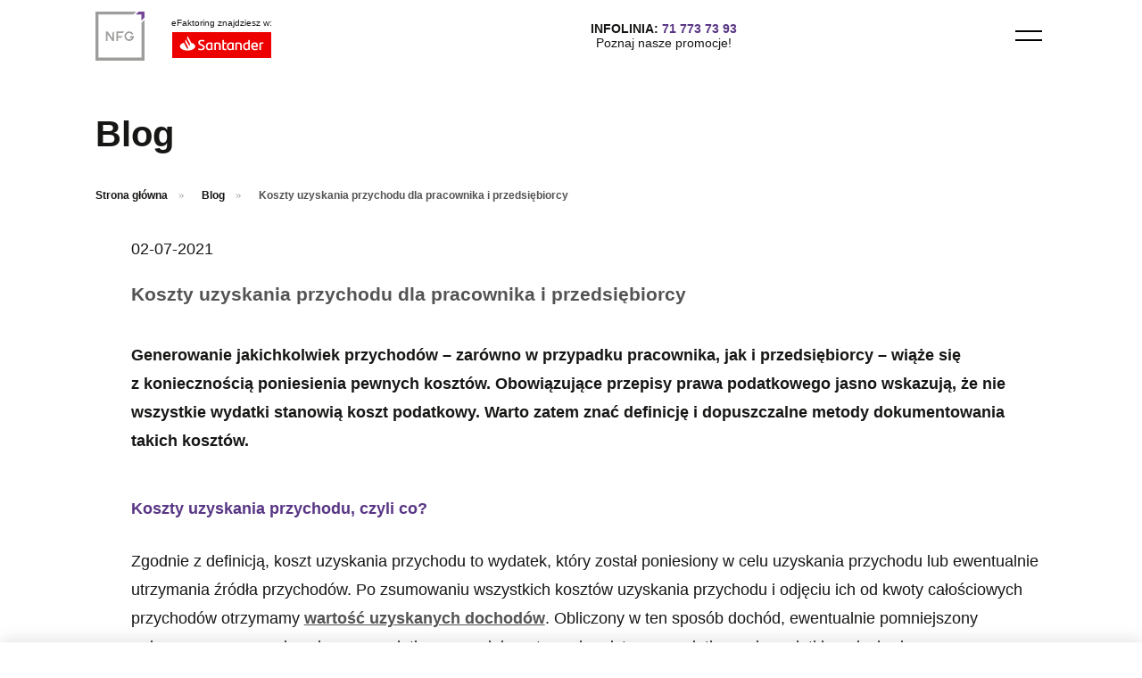

--- FILE ---
content_type: text/html; charset=utf-8
request_url: https://nfg.pl/blog/koszty-uzyskania-przychodu-dla-pracownika-i-przedsiebiorcy
body_size: 50851
content:
<!DOCTYPE html>
<html lang="pl">
<head id="head">
<script type="text/javascript" data-cmp-ab="1">window.cmp_enabled = true;</script><script type="text/javascript" data-cmp-ab="1" src="https://cdn.consentmanager.net/delivery/autoblocking/c25dc7b7f1d97.js" data-cmp-host="a.delivery.consentmanager.net" data-cmp-cdn="cdn.consentmanager.net" data-cmp-codesrc="1"></script><script data-cmp-ab="1">window.cmp_block_ignoredomains_temp = ["cdn.ckeditor.com","youtube.com","www.youtube.com","player.vimeo.com","zgloszenie.nfg.pl","aktywnybaner.rzetelnafirma.pl"];</script>
<meta charset="utf-8" />
<title>Czym są koszty uzyskania przychodu? Jak je liczyć? | NFG</title>
<link rel='canonical' href='https://nfg.pl/blog/koszty-uzyskania-przychodu-dla-pracownika-i-przedsiebiorcy' />
<meta http-equiv="X-UA-Compatible" content="IE=edge" />
<meta name="description" content="Koszty uzyskania przychodu, a szczególnie te autorskie, bezpośrednio przekładają się na wysokość należnego podatku. Jak je rozumieć i liczyć?" />
<meta name="viewport" content="width=device-width, initial-scale=1, viewport-fit=cover" />
<meta name="format-detection" content="telephone=no" />
<meta name="google-site-verification" content="vPxpnaUVtFWNa631TKXZ8DNKb7RYuWmLza7svsg8nfw" /><meta name="facebook-domain-verification" content="lr6w5otcvaz7uyxbvlra7hg70rckbh" />
<script type="application/ld+json" data-cmp-ab="2">
[{"@context":"https://schema.org","@type":"BreadcrumbList","itemListElement":[{"@type":"ListItem","@id":"https://nfg.pl/blog","position":1,"name":"Blog","item":"https://nfg.pl/blog"},{"@type":"ListItem","position":2,"name":"Koszty uzyskania przychodu dla pracownika i przedsiębiorcy"}]}]
</script>
<link href="[data-uri]" type="image/x-icon" rel="icon" />
<!--googleoff: all-->
<script type='text/javascript' data-cmp-ab="2">
window.arka = {};
window.arka.areFontsLoaded = false;
window.arka.treeStamp = "639046905178020000";
window.arka.projectId = "NFG";
window.arka.isProduction = true;
window.arka.isInternalService = false;
window.arka.contentEditorEnabled = true;
window.arka.contentEditorPublishingAllowed = true;
window.arka.treeSource = "PROD";
window.arka.alts = {"/getattachment/e720d0bc-4903-4df6-b31e-2f4a22e3e77b":"Animacja","/getattachment/b7ffa6bf-2628-4252-aac0-c6e38d5aac44":"Zdjecie","/getattachment/8ff64db4-a669-4e13-8388-f6960c0f2bd6":"Zdjecie","/getattachment/02f70e2f-a507-4d8d-aaa7-a37445020f10":"Zdjecie","/getattachment/a47c266f-3db7-443b-89c1-b8fd8f1585c2":"budowa1","/getattachment/1b61032a-7ea1-4b4c-a8f2-58422aca94fe":"budowa 2","/getattachment/e3da231c-b340-45f5-ba09-b23357c7656c":"budowa3","/getattachment/1ee8b3af-25d3-4f09-99b8-ba09bade7d26":"foto1","/getattachment/507232e2-77cb-42da-b225-e41e459bb52d":"faktoring dla freelancera","/getattachment/e08f8186-b463-4036-9a4c-3bb574b1d941":"foto3","/getattachment/76347f82-2b4c-4d51-9f7c-006f8b004618":"","/getattachment/e1583736-2195-4702-afb2-6957b74d0c98":"","/getattachment/0e48bc17-68b0-44c9-a48f-a3f2775105d5":"","/getattachment/0e2111a3-bb23-4a8c-a491-0cee220b1e1b":"","/getattachment/90a4cbfe-0baa-4eab-8588-695c6f67aa7d":"","/getattachment/99b859c2-8a9f-4bc2-8aa9-da2ef97d1689":"","/getattachment/b75652d2-242a-4401-a474-d1e22db53e9f":"","/getattachment/2e8efd45-1e9a-449e-8bd0-475b25bc3bc5":"","/getattachment/bb06666d-95e3-47f1-b8c4-f4915f829b8b":"","/getattachment/2adeedee-e94b-4a42-8d74-8477959e0c48":"","/getattachment/fa726f41-2e5e-4555-9954-5ac4c3322672":"","/getattachment/204142aa-a099-4042-82ff-987b2d012ef8":"faktoring dla gastronomii","/getattachment/4b2f893f-d144-4bf9-b58a-a125fa15f2bb":"Zdjecie","/getattachment/40ba74e8-ec15-4ca5-9b45-02ede2aaf037":"Zdjecie","/getattachment/f004e149-2406-43af-aeca-7e97fae6fa40":"Zdjecie","/getattachment/92dc41fc-e38c-4f43-92fe-dfa4ccff9f73":"kierowca","/getattachment/62bc4362-0056-4e5d-889f-92c7c91c3862":"kierowca","/getattachment/9e0b6649-9526-4bab-acdb-4cbde5b54251":"kierowca","/getattachment/4f7bbc9a-7d8d-472b-b4a4-b200754037ce":"kierowca","/getattachment/b7d39f6b-c81b-4987-a991-ddbafca8ef5b":"kierowca","/getattachment/efb6ebbb-eac4-4ba9-97cb-0c46db8e797c":"kierowca","/getattachment/ff5d5ee9-da94-4913-b96e-d4afb960d1b1":"kierowca","/getattachment/d06ee24b-5248-4970-8e1c-10509d37ba7b":"kierowca","/getattachment/530afe44-c0f5-4ec0-a627-962ad9b64812":"kierowca","/getattachment/039b2543-bf0a-4c28-8474-38cf3dba6d3c":"kierowca","/getattachment/df51cb99-2c1c-40e6-a83a-48f8d66515fb":"kierowca","/getattachment/24eb18a1-b568-44eb-97cc-4eb3682e6909":"kierowca","/getattachment/5facca63-d4ff-494d-8644-c1ac1f63a48b":"kierowca","/getattachment/e1552b78-36f1-4dff-b1ce-48aa942501df":"kierowca","/getattachment/d737c0bd-ce12-4624-a8fc-053ab8963af6":"kierowca","/getattachment/1d8b24a2-1dd5-4ab1-a7f6-fcd756267ef5":"kierowca","/getattachment/163665c1-d21e-4f4c-9dca-200c311c7939":"kierowca","/getattachment/731fdde3-152d-45a8-a98b-29e491adc0e8":"kierowca","/getattachment/93809047-b123-40ae-9127-c2eedfb3bcd8":"kierowca","/getattachment/6236ecd0-cce3-4496-acb0-6689f8554213":"kierowca","/getattachment/dc70fea4-feb7-4f3d-ba97-3a02de782081":"kierowca","/getattachment/c05d2f71-6b83-4dbc-b6f6-d067e9884fd8":"kierowca","/getattachment/17f26b01-2ac9-402f-8c31-96d1af45f357":"kierowca","/getattachment/cf9eed1e-5f19-464d-a1b3-650e7998284f":"kierowca","/getattachment/82c3f9aa-a2b0-45a5-b519-09c33351914e":"kierowca","/getattachment/99354928-2a53-4a43-9f43-03c963d95e2d":"kierowca","/getattachment/50fdee38-939a-43f6-9e1c-1b6110854e48":"kierowca","/getattachment/6c61480d-a795-4df3-ba10-faf74848a49b":"kierowca","/getattachment/5f3f6bd9-3856-4c45-b430-87acc70bf8f5":"kierowca","/getattachment/7d680a03-444b-46cf-b18d-8428d88197ec":"kierowca","/getattachment/86e4ba77-8e7e-45fd-bd4b-ef38f5b2d559":"kierowca","/getattachment/32a0a32c-ee7b-4be4-9be2-c2054f0afddf":"kierowca","/getattachment/f4cb8a2c-b0dc-4411-a3fd-a23e4c0a33e8":"kierowca","/getattachment/b1ede7af-f0aa-4538-bcd5-621c35b90589":"kierowca","/getattachment/c967b362-d6c1-4d6e-b0ed-31b41ef7cbfd":"kierowca","/getattachment/57039435-3677-4486-856e-ae5f82e3b54f":"kierowca","/getattachment/b2b7374e-7572-41e5-b971-787e78651ff0":"kierowca","/getattachment/f6f1a185-c1c9-44d0-b855-7045a19b4f58":"kierowca","/getattachment/d257509f-cecb-45ef-9aed-d886631b3d18":"kierowca","/getattachment/41b1d5ae-7945-4b0e-abed-7c0d221eeab3":"kierowca","/getattachment/bdb0da98-1397-4238-b8b8-4d53875fe326":"kierowca","/getattachment/a8c19ed4-3992-4056-ab1c-cad58d051a42":"kierowca","/getattachment/0cfb740e-a9bc-40be-8c42-86cc4fd5ed1f":"kierowca","/getattachment/28483c0c-d6b3-4c8a-a247-3382f554a3d6":"kierowca","/getattachment/1ac1d694-cf27-421d-b064-f999fc9f9684":"kierowca","/getattachment/92b89fcf-5345-46bd-96e7-a36bd62e76db":"kierowca","/getattachment/d3be135e-710d-4976-80a5-ce37bc0df41c":"kierowca","/getattachment/2f748526-6aa0-4a11-96ff-61493468e3a1":"kierowca","/getattachment/c69f2cdf-72be-4f5a-9311-62220cfd888a":"kierowca","/getattachment/3a45e2a0-96cf-45ab-9990-2d0958ffe1eb":"kierowca","/getattachment/03a7aba7-6511-4d4e-b1d1-d9db37cd78f1":"kierowca","/getattachment/db401e24-ed4f-47df-947e-2ef647f76c97":"kierowca","/getattachment/1d42ec81-9aee-4164-aaee-a8da08b83499":"kierowca","/getattachment/2ffc1412-41c1-4030-a94f-fe8f64889a51":"kierowca","/getattachment/b91b9e10-6f89-47e2-b846-0afa51402a28":"kierowca","/getattachment/460f6332-e07d-4542-80e5-a1a5af37e460":"kierowca","/getattachment/9e1f7b25-584a-48c1-8d10-e24a54e9d12a":"kierowca","/getattachment/0f195560-c68e-4861-970d-f130e34cef70":"kierowca","/getattachment/2a80aa97-f119-41b7-9d4b-a6a0ea8146bf":"kierowca","/getattachment/84919459-f4fd-42db-9810-171b7e0f6283":"kierowca","/getattachment/db2f3456-5b74-4189-b83c-feafa3f1bc76":"kierowca","/getattachment/b11698e6-03fc-4db8-a565-28d7c70d3e77":"kierowca","/getattachment/7f302f94-8d1b-47c2-b3a7-5e03996a855f":"kierowca","/getattachment/2d4ae635-bcc0-4aea-bc04-e24a6b2f8163":"kierowca","/getattachment/179700f8-9090-41fd-a784-32a073571810":"kierowca","/getattachment/31506dec-e97f-4ae9-b780-035d796491c2":"kierowca"};
window.arka.renderGraphQLImmediately = true;
window.arka.useSubtreeOptimization = true;
window.arka.resources = {
toPrefetch: [],
prefetched: []
};
window.arka.clientDictionary = {};
window.arka.queries = {"{ document(url: ['/raty-dla-biznesu', '/finansowanie-faktur']) { cms { documentUrl documentName } children(type: 'Page') { cms { documentUrl documentName } customFields(name : ['menuItem']) { name value } } } }":[{"cms":{"documentUrl":"/finansowanie-faktur","documentName":"Finansowanie faktur"},"customFields":[],"children":[{"cms":{"documentUrl":"/finansowanie-faktur/faktoring-cichy","documentName":"Faktoring cichy"},"customFields":[{"name":"menuItem","value":null}],"children":[]},{"cms":{"documentUrl":"/finansowanie-faktur/faktoring-jawny","documentName":"Faktoring jawny"},"customFields":[{"name":"menuItem","value":""}],"children":[]},{"cms":{"documentUrl":"/finansowanie-faktur/faktoring-ekspres","documentName":"Faktoring ekspres"},"customFields":[{"name":"menuItem","value":""}],"children":[]},{"cms":{"documentUrl":"/finansowanie-faktur/faktoring-zaliczkowy","documentName":"Faktoring zaliczkowy"},"customFields":[{"name":"menuItem","value":null}],"children":[]},{"cms":{"documentUrl":"/finansowanie-faktur/faktoring-odwrotny","documentName":"Faktoring odwrotny"},"customFields":[{"name":"menuItem","value":""}],"children":[]}]},{"cms":{"documentUrl":"/raty-dla-biznesu","documentName":"Raty dla biznesu"},"customFields":[],"children":[{"cms":{"documentUrl":"/raty-dla-biznesu/finansowanie-zakupow","documentName":"Finansowanie zakupów"},"customFields":[{"name":"menuItem","value":""}],"children":[]},{"cms":{"documentUrl":"/raty-dla-biznesu/finansowanie-sprzedazy","documentName":"Finansowanie sprzedaży"},"customFields":[{"name":"menuItem","value":""}],"children":[]}]}],"{ document(url: '/blog/koszty-uzyskania-przychodu-dla-pracownika-i-przedsiebiorcy') { customFields(name: ['text','lead','title']) { name value } } }":[{"customFields":[{"name":"lead","value":"Generowanie jakichkolwiek przychodów – zarówno w przypadku pracownika, jak i przedsiębiorcy – wiąże się z koniecznością poniesienia pewnych kosztów. Obowiązujące przepisy prawa podatkowego jasno wskazują, że nie wszystkie wydatki stanowią koszt podatkowy. Warto zatem znać definicję i dopuszczalne metody dokumentowania takich kosztów."},{"name":"text","value":"<h2> \tKoszty uzyskania przychodu, czyli co?</h2> <br /> Zgodnie z definicją, koszt uzyskania przychodu to wydatek, który został poniesiony w celu uzyskania przychodu lub ewentualnie utrzymania źródła przychodów. Po zsumowaniu wszystkich kosztów uzyskania przychodu i odjęciu ich od kwoty całościowych przychodów otrzymamy <a href=\"https://nfg.pl/blog/amortyzacja-srodkow-trwalych-wszystko-co-musisz-wiedziec-na-jej-temat\">wartość uzyskanych dochodów</a>. Obliczony w ten sposób dochód, ewentualnie pomniejszony o dopuszczone przepisami prawa podatkowego odpisy, stanowi podstawę opodatkowania podatkiem dochodowym.<br /> <br /> Co należy wyraźnie zaznaczyć, nie wszystkie wydatki można kwalifikować jako koszty uzyskania przychodów. Warunki zaliczenia wydatku jako kosztu uzyskania przychodu dokładnie definiuje ustawa o podatku dochodowym od osób fizycznych. Wskazuje ona m.in., że wydatek kwalifikowany jako koszt uzyskania przychodu musi zostać poniesiony, być odpowiednio udokumentowany, mieć związek z prowadzoną działalnością gospodarczą i mieć charakter definitywny. Ważne jest również to, by jego celem było uzyskanie, zachowanie lub zabezpieczenie źródła przychodów.<br /> <br /> Istotne jest także to, by konkretny rodzaj kosztu nie znajdował się na liście wykluczeń. Zgodnie z art. 23 ustawy o podatku dochodowym od osób fizycznych za koszt uzyskania przychodu nie można uznać m.in.:<br /> <br /> ● wydatków reprezentacyjnych,<br /> ● kosztów egzekucyjnych związanych z niewykonaniem zobowiązań,<br /> ● kar umownych i odszkodowań,<br /> ● odpisów amortyzacyjnych, które w przypadku samochodów osobowych przekraczają wartość 150 tys. złotych,<br /> ● odsetek od przeterminowanych zobowiązań podatkowych i budżetowych,<br /> ● wydatków na spłatę zaciągniętych kredytów i pożyczek (koszt może stanowić jedynie opłacona część odsetkowa raty).<br /> <br /> Lista wyłączeń jest naprawdę długa – zawiera przynajmniej kilkadziesiąt różnych pozycji, więc w przypadku wątpliwości warto zajrzeć do ustawy.<br /> <br /> <h2> \tKoszty uzyskania przychodu przy umowie o pracę</h2> <br /> Często nie jesteśmy świadomi tego, że koszty uzyskania przychodu tyczą się nie tylko przedsiębiorców, lecz także pracowników. W przypadku uzyskiwania przychodów z tytułu tylko jednego stosunku służbowego przyjmuje się miesięczne koszty uzyskania przychodu w wysokości 250 zł, co przekłada się na maksymalnie 3 000 zł rocznie. W przypadku pracy poza miejscem zamieszkania kwota ta wzrasta do 300 zł miesięcznie i 3600 zł rocznie.<br /> <br /> Co w sytuacji, gdy przychody uzyskujemy z więcej niż jednego stosunku pracy? Zgodnie z przepisami w takiej sytuacji mamy możliwość przyjęcia nieco wyższych kosztów. W przypadku pracy w miejscu zamieszkania jest to maksymalnie 4 500 zł rocznie, jeśli zaś miejsce zamieszkania podatnika położone jest poza miejscowością, w której funkcjonuje zakład pracy, łączne koszty uzyskania przychodów nie mogą przekroczyć 5 400 zł.<br /> <br /> W sytuacji faktycznego ponoszenia wyższych kosztów, związanych chociażby z dojazdami do pracy, podatnik ma prawo je uwzględnić w rocznym zeznaniu podatkowym, jednak konieczne będzie ich dokładne udokumentowanie.<br /> <br /> <h2> \tCzym są autorskie koszty uzyskania przychodu?</h2> <br /> Przepisy przewidują również możliwość zastosowania tzw. autorskich kosztów uzyskania przychodu. Wynoszą one 50%, jednak do ich stosowania uprawnieni są nieliczni. Stosuje się je bowiem w przypadku przenoszenia prawa własności, stąd też korzystają z nich m.in. <a href=\"https://nfg.pl/branze/faktoring-dla-firmy-uslugowej\">programiści</a>, architekci, artyści czy naukowcy. Należy jednak w tym miejscu zaznaczyć, że autorskich kosztów uzyskania przychodów nie można stosować dla całości przychodów – górną granicą dla łącznej wartości tych kosztów jest 85 528 zł, czyli kwota graniczna między I i II progiem podatkowym."},{"name":"title","value":"Koszty uzyskania przychodu dla pracownika i przedsiębiorcy"}],"children":[]}],"{ document(url: '/autorzy/agata-fioncek') { cms { documentUrl } customFields(name: ['authorName', 'description', 'photo']) { name value } } }":[{"cms":{"documentUrl":"/autorzy/agata-fioncek"},"customFields":[{"name":"authorName","value":"Agata Fioncek"},{"name":"description","value":"Ekspertka od reklamy z 15-letnim doświadczeniem w tworzeniu i realizacji strategii marketingowych dla marek z sektora finansowego. Specjalizuje się w zarządzaniu budżetami reklamowymi, projektowaniu kompleksowych kampanii, pozycjonowaniu organicznym oraz budowaniu długofalowych strategii komunikacji. Łączy wiedzę strategiczną z kreatywnym podejściem do copywritingu, skutecznie przekładając cele biznesowe na mierzalne rezultaty.&nbsp;<br /> Prywatnie pasjonatka ceramiki i właścicielka autorskiej marki Fiona Ceramics."},{"name":"photo","value":"/getattachment/ffe000f9-96ef-4654-8b46-621d72f8aeca?stamp=639007987453000000&filename=MKR_7677.jpg&filesize=548178"}],"children":[]}],"{ document(url: ['/blog/faktoring-eksportowy-czym-jest-jak-dziala-i-czy', '/blog/nip-czy-pesel-ktory-identyfikator-podatkowy-wybrac', '/blog/czy-faktoring-to-windykacja-czas-obalic-mit']){ type cms{ documentUrl documentName } customFields(name: ['data', 'image']){ name value } } }":[{"type":"TipsItem","cms":{"documentUrl":"/blog/czy-faktoring-to-windykacja-czas-obalic-mit","documentName":"Czy faktoring to windykacja? Czas obalić mit"},"customFields":[{"name":"data","value":"2021-06-29T09:57:32.000Z"},{"name":"image","value":"/getattachment/1aebccd2-f7f1-45e7-ad38-11f37a1ff31c?stamp=637605678219530000&filename=iStock_000010036478XSmall.jpg&filesize=117859"}],"children":[]},{"type":"TipsItem","cms":{"documentUrl":"/blog/faktoring-eksportowy-czym-jest-jak-dziala-i-czy","documentName":"Faktoring eksportowy. Czym jest, jak działa i czy jest dla Twojej firmy"},"customFields":[{"name":"data","value":"2025-10-28T10:42:56.000Z"},{"name":"image","value":"/getattachment/cf0bd96e-fd27-4285-9c0c-ff3661fa5eed?stamp=638997538866370000&filename=iStock_000060614342_Full.jpg&filesize=156675"}],"children":[]},{"type":"TipsItem","cms":{"documentUrl":"/blog/nip-czy-pesel-ktory-identyfikator-podatkowy-wybrac","documentName":"NIP czy PESEL – który identyfikator podatkowy wybrać?"},"customFields":[{"name":"data","value":"2021-06-01T13:23:08.000Z"},{"name":"image","value":"/getattachment/4fd83e30-de8c-480a-b6cd-2e31ce3a7d0e?stamp=638576026276470000&filename=iStock_000015650859Small.jpg&filesize=357908"}],"children":[]}]};
window.arka.version = 'arka3ssr';
window.arka.errors = [];
window.arka.events = {
requests: [],
engine: [],
react: []
};
window.arka.tree = {"type":"App","id":"App","metadata":{"defaultAliasPath":"/main","metaTitle":"eFaktoring NFG – najszybsze finansowanie faktur dla mikroprzedsiębiorców","notFoundAliasPath":"/common/404"},"structure":{"nodeId":1,"type":"App","children":[{"nodeId":5739,"type":"Tips","children":[{"nodeId":6362,"type":"TipsItem","children":[{"nodeId":6363,"type":"FactoringWorthToRead","children":[],"cms":{"documentAliases":[],"documentName":"Warto przeczytać","documentPageTitle":"Czym są koszty uzyskania przychodu? Jak je liczyć? | NFG","documentUrl":"/blog/koszty-uzyskania-przychodu-dla-pracownika-i-przedsiebiorcy/warto-przeczytac","nodeOrder":"1","_article1":"/blog/faktoring-eksportowy-czym-jest-jak-dziala-i-czy","_article2":"/blog/nip-czy-pesel-ktory-identyfikator-podatkowy-wybrac","_article3":"/blog/czy-faktoring-to-windykacja-czas-obalic-mit","_lead":null,"_title":"Warto przeczytać"},"id":"/blog/koszty-uzyskania-przychodu-dla-pracownika-i-przedsiebiorcy/warto-przeczytac"}],"cms":{"documentAliases":[],"documentName":"Koszty uzyskania przychodu dla pracownika i przedsiębiorcy","documentPageTitle":"Czym są koszty uzyskania przychodu? Jak je liczyć? | NFG","documentUrl":"/blog/koszty-uzyskania-przychodu-dla-pracownika-i-przedsiebiorcy","nodeOrder":"413","_alt":"koszt uzyskania przychodu","_author":"/autorzy/agata-fioncek","_backgroundImage":null,"_category":"ksiegowosc","_data":"2021-07-02T08:38:34.000Z","_image":"","_lead":"","_text":"","_title":""},"id":"/blog/koszty-uzyskania-przychodu-dla-pracownika-i-przedsiebiorcy"}],"cms":{"documentAliases":["/faktoring-news"],"documentName":"Blog","documentPageTitle":"Blog dla przedsiębiorców - czytaj o rzeczach ważnych dla firm – NFG.pl","documentUrl":"/blog","nodeOrder":"18","_lead":"Jesteś przedsiębiorcą już od wielu lat, a może zaczynasz swoją przygodę w świecie biznesu? Bądź na bieżąco z informacjami ważnymi dla każdego kto prowadzi firmę!","_title":"Blog"},"id":"/blog"},{"nodeId":3706,"type":"Folder","children":[{"nodeId":6980,"type":"Folder","children":[{"nodeId":6992,"type":"File","children":[],"cms":{"documentAliases":[],"documentName":"antareco","documentPageTitle":null,"documentUrl":"/images/icons/antareco?stamp=637849528420770000","nodeOrder":"1","_fileAttachment":"/getattachment/fe387f18-f266-4e36-9e27-b7bc020daefa?stamp=637849528420770000"},"id":"/images/icons/antareco?stamp=637849528420770000"},{"nodeId":6993,"type":"File","children":[],"cms":{"documentAliases":[],"documentName":"arena","documentPageTitle":null,"documentUrl":"/images/icons/arena?stamp=637849528499100000","nodeOrder":"2","_fileAttachment":"/getattachment/a318cc87-7426-4cd2-a714-a9eb7f15abef?stamp=637849528499100000"},"id":"/images/icons/arena?stamp=637849528499100000"},{"nodeId":7000,"type":"File","children":[],"cms":{"documentAliases":[],"documentName":"arrow","documentPageTitle":null,"documentUrl":"/images/icons/arrow?stamp=637849533264400000","nodeOrder":"3","_fileAttachment":"/getattachment/a1ff3099-146b-4479-8eba-462273b195f0?stamp=637849533264400000"},"id":"/images/icons/arrow?stamp=637849533264400000"},{"nodeId":7014,"type":"File","children":[],"cms":{"documentAliases":[],"documentName":"arrowPager","documentPageTitle":null,"documentUrl":"/images/icons/arrowpager?stamp=637849594161930000","nodeOrder":"4","_fileAttachment":"/getattachment/e1be8679-7bd7-4d75-ad36-c5daf8c271c6?stamp=637849594161930000"},"id":"/images/icons/arrowpager?stamp=637849594161930000"},{"nodeId":7015,"type":"File","children":[],"cms":{"documentAliases":[],"documentName":"arrowWhite","documentPageTitle":null,"documentUrl":"/images/icons/arrowwhite?stamp=637849594235070000","nodeOrder":"5","_fileAttachment":"/getattachment/ec8ab4bd-a314-4039-98f0-67ab69038b2f?stamp=637849594235070000"},"id":"/images/icons/arrowwhite?stamp=637849594235070000"},{"nodeId":7533,"type":"File","children":[],"cms":{"documentAliases":[],"documentName":"autopay","documentPageTitle":null,"documentUrl":"/images/icons/autopay?stamp=638289938286830000","nodeOrder":"6","_fileAttachment":"/getattachment/d57252c7-eb6e-41dc-9b9f-b7ef7190841c?stamp=638289938286830000"},"id":"/images/icons/autopay?stamp=638289938286830000"},{"nodeId":6990,"type":"File","children":[],"cms":{"documentAliases":[],"documentName":"bluemedia","documentPageTitle":null,"documentUrl":"/images/icons/bluemedia?stamp=638004074981200000","nodeOrder":"7","_fileAttachment":"/getattachment/8730162d-c7e8-4438-915b-be63cb7c5a47?stamp=638004074981200000"},"id":"/images/icons/bluemedia?stamp=638004074981200000"},{"nodeId":7017,"type":"File","children":[],"cms":{"documentAliases":[],"documentName":"contact-mail","documentPageTitle":null,"documentUrl":"/images/icons/contact-mail?stamp=637849612421270000","nodeOrder":"8","_fileAttachment":"/getattachment/ce4857fb-f76b-4395-997e-656a824076b3?stamp=637849612421270000"},"id":"/images/icons/contact-mail?stamp=637849612421270000"},{"nodeId":7018,"type":"File","children":[],"cms":{"documentAliases":[],"documentName":"contact-phone","documentPageTitle":null,"documentUrl":"/images/icons/contact-phone?stamp=637849612521430000","nodeOrder":"9","_fileAttachment":"/getattachment/a5bb1a27-92fb-4853-97d1-b88cd4b78ee7?stamp=637849612521430000"},"id":"/images/icons/contact-phone?stamp=637849612521430000"},{"nodeId":7013,"type":"File","children":[],"cms":{"documentAliases":[],"documentName":"doubleArrow","documentPageTitle":null,"documentUrl":"/images/icons/doublearrow?stamp=637849590002230000","nodeOrder":"10","_fileAttachment":"/getattachment/55f0feb3-7c42-4487-a666-1f529c57c231?stamp=637849590002230000"},"id":"/images/icons/doublearrow?stamp=637849590002230000"},{"nodeId":7012,"type":"File","children":[],"cms":{"documentAliases":[],"documentName":"eFaktoring","documentPageTitle":null,"documentUrl":"/images/icons/efaktoring?stamp=637849584648730000","nodeOrder":"11","_fileAttachment":"/getattachment/b5c938cd-266d-497d-b45d-fb155decebc9?stamp=637849584648730000"},"id":"/images/icons/efaktoring?stamp=637849584648730000"},{"nodeId":6995,"type":"File","children":[],"cms":{"documentAliases":[],"documentName":"efaktoringColor","documentPageTitle":null,"documentUrl":"/images/icons/efaktoringcolor?stamp=637849532355930000","nodeOrder":"12","_fileAttachment":"/getattachment/9aabe4d0-9873-423c-9695-70308cb1f45f?stamp=637849532355930000"},"id":"/images/icons/efaktoringcolor?stamp=637849532355930000"},{"nodeId":7011,"type":"File","children":[],"cms":{"documentAliases":[],"documentName":"eFakturatka","documentPageTitle":null,"documentUrl":"/images/icons/efakturatka?stamp=637849584393700000","nodeOrder":"13","_fileAttachment":"/getattachment/2697ccc6-5611-40df-8ec2-95b9442cf8a5?stamp=637849584393700000"},"id":"/images/icons/efakturatka?stamp=637849584393700000"},{"nodeId":7693,"type":"File","children":[],"cms":{"documentAliases":[],"documentName":"eGotowka","documentPageTitle":null,"documentUrl":"/images/icons/egotowka?stamp=638476443928870000","nodeOrder":"14","_fileAttachment":"/getattachment/0bea1903-e4d3-4923-8583-3ec5b9d0296a?stamp=638476443928870000"},"id":"/images/icons/egotowka?stamp=638476443928870000"},{"nodeId":9734,"type":"File","children":[],"cms":{"documentAliases":[],"documentName":"eGotowkaKolorowe","documentPageTitle":null,"documentUrl":"/images/icons/egotowkakolorowe?stamp=638774553217870000","nodeOrder":"15","_fileAttachment":"/getattachment/1fa78051-3aea-49e6-86dd-8a31fcae1106?stamp=638774553217870000"},"id":"/images/icons/egotowkakolorowe?stamp=638774553217870000"},{"nodeId":6983,"type":"File","children":[],"cms":{"documentAliases":[],"documentName":"fakturatkaSprzedaz","documentPageTitle":null,"documentUrl":"/images/icons/fakturatkasprzedaz?stamp=637849527349600000","nodeOrder":"16","_fileAttachment":"/getattachment/b329c3b9-4cee-4741-881b-acf757bfd039?stamp=637849527349600000"},"id":"/images/icons/fakturatkasprzedaz?stamp=637849527349600000"},{"nodeId":6982,"type":"File","children":[],"cms":{"documentAliases":[],"documentName":"fakturatkaZakup","documentPageTitle":null,"documentUrl":"/images/icons/fakturatkazakup?stamp=637849527274170000","nodeOrder":"17","_fileAttachment":"/getattachment/8fe3b990-577e-4743-be53-c21975a7ec2b?stamp=637849527274170000"},"id":"/images/icons/fakturatkazakup?stamp=637849527274170000"},{"nodeId":6998,"type":"File","children":[],"cms":{"documentAliases":[],"documentName":"fb","documentPageTitle":null,"documentUrl":"/images/icons/fb?stamp=637849533035530000","nodeOrder":"18","_fileAttachment":"/getattachment/5e7c3291-bf99-47cf-b38a-5c976d1fa528?stamp=637849533035530000"},"id":"/images/icons/fb?stamp=637849533035530000"},{"nodeId":9748,"type":"File","children":[],"cms":{"documentAliases":[],"documentName":"egotowka-header-lp","documentPageTitle":null,"documentUrl":"/images/icons/egotowka-header-lp?stamp=638790938861770000","nodeOrder":"19","_fileAttachment":"/getattachment/ef43622b-13c2-43ea-b3a7-322da1902b6e?stamp=638790938861770000"},"id":"/images/icons/egotowka-header-lp?stamp=638790938861770000"},{"nodeId":6991,"type":"File","children":[],"cms":{"documentAliases":[],"documentName":"imagination","documentPageTitle":null,"documentUrl":"/images/icons/imagination?stamp=637849528204130000","nodeOrder":"20","_fileAttachment":"/getattachment/993b4f38-9500-4a6c-8b53-96130d76a1d2?stamp=637849528204130000"},"id":"/images/icons/imagination?stamp=637849528204130000"},{"nodeId":6989,"type":"File","children":[],"cms":{"documentAliases":[],"documentName":"infakt","documentPageTitle":null,"documentUrl":"/images/icons/infakt?stamp=637849528011270000","nodeOrder":"21","_fileAttachment":"/getattachment/1bdbd77c-5401-408c-894c-fd526385e615?stamp=637849528011270000"},"id":"/images/icons/infakt?stamp=637849528011270000"},{"nodeId":7001,"type":"File","children":[],"cms":{"documentAliases":[],"documentName":"info","documentPageTitle":null,"documentUrl":"/images/icons/info?stamp=637849545578600000","nodeOrder":"22","_fileAttachment":"/getattachment/159499b8-7045-4fdb-9253-809ac1563f73?stamp=637849545578600000"},"id":"/images/icons/info?stamp=637849545578600000"},{"nodeId":7687,"type":"File","children":[],"cms":{"documentAliases":[],"documentName":"infoBlue","documentPageTitle":null,"documentUrl":"/images/icons/infoblue?stamp=638446406165270000","nodeOrder":"23","_fileAttachment":"/getattachment/5c229c50-01fa-446d-8a70-8da8e60207d6?stamp=638446406165270000"},"id":"/images/icons/infoblue?stamp=638446406165270000"},{"nodeId":7002,"type":"File","children":[],"cms":{"documentAliases":[],"documentName":"infoPink","documentPageTitle":null,"documentUrl":"/images/icons/infopink?stamp=637849545711200000","nodeOrder":"24","_fileAttachment":"/getattachment/ac574c83-ecdc-441e-a7d6-23c9a17e8814?stamp=637849545711200000"},"id":"/images/icons/infopink?stamp=637849545711200000"},{"nodeId":7003,"type":"File","children":[],"cms":{"documentAliases":[],"documentName":"infoViolet","documentPageTitle":null,"documentUrl":"/images/icons/infoviolet?stamp=637849545790100000","nodeOrder":"25","_fileAttachment":"/getattachment/0e051354-ef65-4f47-be75-07342dd0287c?stamp=637849545790100000"},"id":"/images/icons/infoviolet?stamp=637849545790100000"},{"nodeId":6997,"type":"File","children":[],"cms":{"documentAliases":[],"documentName":"kg","documentPageTitle":null,"documentUrl":"/images/icons/kg?stamp=637849532878600000","nodeOrder":"26","_fileAttachment":"/getattachment/b3a2e133-f075-45ff-8b59-ea942eb796fe?stamp=637849532878600000"},"id":"/images/icons/kg?stamp=637849532878600000"},{"nodeId":6986,"type":"File","children":[],"cms":{"documentAliases":[],"documentName":"ki","documentPageTitle":null,"documentUrl":"/images/icons/ki?stamp=637849527730900000","nodeOrder":"27","_fileAttachment":"/getattachment/faba5ecd-e41b-4394-9e44-74048dc44768?stamp=637849527730900000"},"id":"/images/icons/ki?stamp=637849527730900000"},{"nodeId":6987,"type":"File","children":[],"cms":{"documentAliases":[],"documentName":"krd","documentPageTitle":null,"documentUrl":"/images/icons/krd?stamp=637849527831370000","nodeOrder":"28","_fileAttachment":"/getattachment/38932944-d476-4753-bb7e-7f14abaa97f5?stamp=637849527831370000"},"id":"/images/icons/krd?stamp=637849527831370000"},{"nodeId":6999,"type":"File","children":[],"cms":{"documentAliases":[],"documentName":"linkedin","documentPageTitle":null,"documentUrl":"/images/icons/linkedin?stamp=637849533115870000","nodeOrder":"29","_fileAttachment":"/getattachment/79d1f5f1-4bab-4171-bfde-2ef93d77e65d?stamp=637849533115870000"},"id":"/images/icons/linkedin?stamp=637849533115870000"},{"nodeId":7602,"type":"File","children":[],"cms":{"documentAliases":[],"documentName":"Logo_NFG-eFAKTORING","documentPageTitle":null,"documentUrl":"/images/icons/logo_nfg-efaktoring?stamp=638333249124730000","nodeOrder":"30","_fileAttachment":"/getattachment/38d68c4e-f294-4d27-8626-8246d868c2d0?stamp=638333249124730000"},"id":"/images/icons/logo_nfg-efaktoring?stamp=638333249124730000"},{"nodeId":7592,"type":"File","children":[],"cms":{"documentAliases":[],"documentName":"logo-fkt","documentPageTitle":null,"documentUrl":"/images/icons/logo-fkt?stamp=638333248197830000","nodeOrder":"31","_fileAttachment":"/getattachment/9e3eb21d-ef1c-4e6c-a558-1821031ddf8d?stamp=638333248197830000"},"id":"/images/icons/logo-fkt?stamp=638333248197830000"},{"nodeId":7593,"type":"File","children":[],"cms":{"documentAliases":[],"documentName":"logo-infakt","documentPageTitle":null,"documentUrl":"/images/icons/logo-infakt?stamp=638333248285230000","nodeOrder":"32","_fileAttachment":"/getattachment/49882da7-c446-4053-80b4-b5a4b84cfad5?stamp=638333248285230000"},"id":"/images/icons/logo-infakt?stamp=638333248285230000"},{"nodeId":7594,"type":"File","children":[],"cms":{"documentAliases":[],"documentName":"logo-kg","documentPageTitle":null,"documentUrl":"/images/icons/logo-kg?stamp=638333248356530000","nodeOrder":"33","_fileAttachment":"/getattachment/c3b2c266-3154-4c1a-a442-0187a8fe332e?stamp=638333248356530000"},"id":"/images/icons/logo-kg?stamp=638333248356530000"},{"nodeId":7595,"type":"File","children":[],"cms":{"documentAliases":[],"documentName":"logo-ki","documentPageTitle":null,"documentUrl":"/images/icons/logo-ki?stamp=638333248405300000","nodeOrder":"34","_fileAttachment":"/getattachment/0098bb45-711d-4de2-841b-52801be43c4c?stamp=638333248405300000"},"id":"/images/icons/logo-ki?stamp=638333248405300000"},{"nodeId":7596,"type":"File","children":[],"cms":{"documentAliases":[],"documentName":"logo-krd","documentPageTitle":null,"documentUrl":"/images/icons/logo-krd?stamp=638333248450830000","nodeOrder":"35","_fileAttachment":"/getattachment/479a6e24-1ff4-4a16-b20e-89297d6cc6e3?stamp=638333248450830000"},"id":"/images/icons/logo-krd?stamp=638333248450830000"},{"nodeId":7597,"type":"File","children":[],"cms":{"documentAliases":[],"documentName":"logo-nfg","documentPageTitle":null,"documentUrl":"/images/icons/logo-nfg?stamp=638333248497370000","nodeOrder":"36","_fileAttachment":"/getattachment/392ce7b9-7781-4263-bca9-87bcbdd7eaeb?stamp=638333248497370000"},"id":"/images/icons/logo-nfg?stamp=638333248497370000"},{"nodeId":7598,"type":"File","children":[],"cms":{"documentAliases":[],"documentName":"logo-rzf","documentPageTitle":null,"documentUrl":"/images/icons/logo-rzf?stamp=638333248613600000","nodeOrder":"37","_fileAttachment":"/getattachment/aac9781a-ea6c-4e2a-9017-21d94c8eb9c9?stamp=638333248613600000"},"id":"/images/icons/logo-rzf?stamp=638333248613600000"},{"nodeId":7599,"type":"File","children":[],"cms":{"documentAliases":[],"documentName":"logo-santander","documentPageTitle":null,"documentUrl":"/images/icons/logo-santander?stamp=638333248672630000","nodeOrder":"38","_fileAttachment":"/getattachment/a262bc9c-f827-4766-8537-396ab4678c37?stamp=638333248672630000"},"id":"/images/icons/logo-santander?stamp=638333248672630000"},{"nodeId":7600,"type":"File","children":[],"cms":{"documentAliases":[],"documentName":"logo-santander-leasing","documentPageTitle":null,"documentUrl":"/images/icons/logo-santander-leasing?stamp=638333248767870000","nodeOrder":"39","_fileAttachment":"/getattachment/1db635b0-4c23-4b46-a56d-77771769bb7c?stamp=638333248767870000"},"id":"/images/icons/logo-santander-leasing?stamp=638333248767870000"},{"nodeId":7601,"type":"File","children":[],"cms":{"documentAliases":[],"documentName":"logo-wfirma","documentPageTitle":null,"documentUrl":"/images/icons/logo-wfirma?stamp=638333248827700000","nodeOrder":"40","_fileAttachment":"/getattachment/55f3814c-e901-49ca-82f0-1c0df8e2aee3?stamp=638333248827700000"},"id":"/images/icons/logo-wfirma?stamp=638333248827700000"},{"nodeId":7388,"type":"File","children":[],"cms":{"documentAliases":[],"documentName":"magnifier","documentPageTitle":null,"documentUrl":"/images/icons/magnifier?stamp=638133509989670000","nodeOrder":"41","_fileAttachment":"/getattachment/303fa0c8-f3ab-43fe-9c31-d0ab139a39f8?stamp=638133509989670000"},"id":"/images/icons/magnifier?stamp=638133509989670000"},{"nodeId":9752,"type":"File","children":[],"cms":{"documentAliases":[],"documentName":"nfg-footer-eGotówka","documentPageTitle":null,"documentUrl":"/images/icons/nfg-footer-egotowka?stamp=638790076134530000","nodeOrder":"42","_fileAttachment":"/getattachment/36673293-c8ca-4722-8278-6616118b46bb?stamp=638790076134530000"},"id":"/images/icons/nfg-footer-egotowka?stamp=638790076134530000"},{"nodeId":9753,"type":"File","children":[],"cms":{"documentAliases":[],"documentName":"nfg-footer-Fakturatka","documentPageTitle":null,"documentUrl":"/images/icons/nfg-footer-fakturatka?stamp=638790076201770000","nodeOrder":"43","_fileAttachment":"/getattachment/71adce06-0365-4be0-b00d-2664a4eda79a?stamp=638790076201770000"},"id":"/images/icons/nfg-footer-fakturatka?stamp=638790076201770000"},{"nodeId":9751,"type":"File","children":[],"cms":{"documentAliases":[],"documentName":"nfg-footer-eFaktoring","documentPageTitle":null,"documentUrl":"/images/icons/nfg-footer-efaktoring?stamp=638790077469830000","nodeOrder":"44","_fileAttachment":"/getattachment/05f862bc-0d79-460e-92e3-02292cbb28eb?stamp=638790077469830000"},"id":"/images/icons/nfg-footer-efaktoring?stamp=638790077469830000"},{"nodeId":6981,"type":"File","children":[],"cms":{"documentAliases":[],"documentName":"nfgLogo","documentPageTitle":null,"documentUrl":"/images/icons/nfglogo?stamp=637849527142770000","nodeOrder":"45","_fileAttachment":"/getattachment/19a5c2ed-3f44-4cbe-8238-05366e96bb1f?stamp=637849527142770000"},"id":"/images/icons/nfglogo?stamp=637849527142770000"},{"nodeId":7009,"type":"File","children":[],"cms":{"documentAliases":[],"documentName":"opinionSliderLeftArrow","documentPageTitle":null,"documentUrl":"/images/icons/opinionsliderleftarrow?stamp=637849546333630000","nodeOrder":"46","_fileAttachment":"/getattachment/b74a78c9-5b5e-448d-bb66-fd623a9a7581?stamp=637849546333630000"},"id":"/images/icons/opinionsliderleftarrow?stamp=637849546333630000"},{"nodeId":7010,"type":"File","children":[],"cms":{"documentAliases":[],"documentName":"opinionSliderRightArrow","documentPageTitle":null,"documentUrl":"/images/icons/opinionsliderrightarrow?stamp=637849546416800000","nodeOrder":"47","_fileAttachment":"/getattachment/f5719473-bf6d-4d3e-a680-cf36907b0c53?stamp=637849546416800000"},"id":"/images/icons/opinionsliderrightarrow?stamp=637849546416800000"},{"nodeId":7347,"type":"File","children":[],"cms":{"documentAliases":[],"documentName":"priceList-iconFalse","documentPageTitle":null,"documentUrl":"/images/icons/pricelist-iconfalse?stamp=638089480503300000","nodeOrder":"48","_fileAttachment":"/getattachment/9727586b-bbd9-4b6e-808c-bec376f5a802?stamp=638089480503300000"},"id":"/images/icons/pricelist-iconfalse?stamp=638089480503300000"},{"nodeId":7346,"type":"File","children":[],"cms":{"documentAliases":[],"documentName":"priceList-iconTrue","documentPageTitle":null,"documentUrl":"/images/icons/pricelist-icontrue?stamp=638089644400800000","nodeOrder":"49","_fileAttachment":"/getattachment/17557711-8d48-491e-8cec-726fda9103f0?stamp=638089644400800000"},"id":"/images/icons/pricelist-icontrue?stamp=638089644400800000"},{"nodeId":7345,"type":"File","children":[],"cms":{"documentAliases":[],"documentName":"priceList-info","documentPageTitle":null,"documentUrl":"/images/icons/pricelist-info?stamp=638089480316930000","nodeOrder":"50","_fileAttachment":"/getattachment/be3a4ef8-2e4d-451d-afe7-f2609dbf6339?stamp=638089480316930000"},"id":"/images/icons/pricelist-info?stamp=638089480316930000"},{"nodeId":6996,"type":"File","children":[],"cms":{"documentAliases":[],"documentName":"rzetelna","documentPageTitle":null,"documentUrl":"/images/icons/rzetelna?stamp=637849532673470000","nodeOrder":"51","_fileAttachment":"/getattachment/d2d83905-11a1-4aee-9ba2-2c08da7cb7c6?stamp=637849532673470000"},"id":"/images/icons/rzetelna?stamp=637849532673470000"},{"nodeId":6984,"type":"File","children":[],"cms":{"documentAliases":[],"documentName":"santander","documentPageTitle":null,"documentUrl":"/images/icons/santander?stamp=637849527510000000","nodeOrder":"52","_fileAttachment":"/getattachment/990dd771-74e8-442e-8ec8-fc326abe471a?stamp=637849527510000000"},"id":"/images/icons/santander?stamp=637849527510000000"},{"nodeId":6985,"type":"File","children":[],"cms":{"documentAliases":[],"documentName":"santanderLeasing","documentPageTitle":null,"documentUrl":"/images/icons/santanderleasing?stamp=637849527656430000","nodeOrder":"53","_fileAttachment":"/getattachment/bb3e56d1-3f17-4c06-9b05-bbf625ce6302?stamp=637849527656430000"},"id":"/images/icons/santanderleasing?stamp=637849527656430000"},{"nodeId":7004,"type":"File","children":[],"cms":{"documentAliases":[],"documentName":"sectionWave1","documentPageTitle":null,"documentUrl":"/images/icons/sectionwave1?stamp=637849545885130000","nodeOrder":"54","_fileAttachment":"/getattachment/787ea990-0d9e-40bc-bc00-4dee3d743e36?stamp=637849545885130000"},"id":"/images/icons/sectionwave1?stamp=637849545885130000"},{"nodeId":7005,"type":"File","children":[],"cms":{"documentAliases":[],"documentName":"sectionWave2","documentPageTitle":null,"documentUrl":"/images/icons/sectionwave2?stamp=637849545951500000","nodeOrder":"55","_fileAttachment":"/getattachment/e14b950c-9e98-47b4-8bcd-7ec5817edbcc?stamp=637849545951500000"},"id":"/images/icons/sectionwave2?stamp=637849545951500000"},{"nodeId":7006,"type":"File","children":[],"cms":{"documentAliases":[],"documentName":"sectionWave3","documentPageTitle":null,"documentUrl":"/images/icons/sectionwave3?stamp=637849546023670000","nodeOrder":"56","_fileAttachment":"/getattachment/e9a21d97-af93-45f4-8081-de343f0e1c1e?stamp=637849546023670000"},"id":"/images/icons/sectionwave3?stamp=637849546023670000"},{"nodeId":7007,"type":"File","children":[],"cms":{"documentAliases":[],"documentName":"sectionWave4","documentPageTitle":null,"documentUrl":"/images/icons/sectionwave4?stamp=637849546098730000","nodeOrder":"57","_fileAttachment":"/getattachment/73c0d153-935a-4e44-8622-722d21418f4a?stamp=637849546098730000"},"id":"/images/icons/sectionwave4?stamp=637849546098730000"},{"nodeId":7008,"type":"File","children":[],"cms":{"documentAliases":[],"documentName":"sectionWave5","documentPageTitle":null,"documentUrl":"/images/icons/sectionwave5?stamp=637849546187700000","nodeOrder":"58","_fileAttachment":"/getattachment/16d921fc-3cc8-4342-938e-4db2e654f842?stamp=637849546187700000"},"id":"/images/icons/sectionwave5?stamp=637849546187700000"},{"nodeId":7021,"type":"File","children":[],"cms":{"documentAliases":[],"documentName":"sliderNewsItem","documentPageTitle":null,"documentUrl":"/images/icons/slidernewsitem?stamp=637850036420400000","nodeOrder":"59","_fileAttachment":"/getattachment/88beee3d-b75b-4746-aa41-d823554041e7?stamp=637850036420400000"},"id":"/images/icons/slidernewsitem?stamp=637850036420400000"},{"nodeId":7639,"type":"File","children":[],"cms":{"documentAliases":[],"documentName":"Symfonia_eBiuro","documentPageTitle":null,"documentUrl":"/images/icons/symfonia_ebiuro?stamp=638368712529900000","nodeOrder":"60","_fileAttachment":"/getattachment/f57da4e8-0824-4e10-915b-805a8a27fc7c?stamp=638368712529900000"},"id":"/images/icons/symfonia_ebiuro?stamp=638368712529900000"},{"nodeId":7640,"type":"File","children":[],"cms":{"documentAliases":[],"documentName":"Symfonia_Handel","documentPageTitle":null,"documentUrl":"/images/icons/symfonia_handel?stamp=638368712599130000","nodeOrder":"61","_fileAttachment":"/getattachment/86dd9255-5ea8-4ca6-8131-aa9d76c61978?stamp=638368712599130000"},"id":"/images/icons/symfonia_handel?stamp=638368712599130000"},{"nodeId":6994,"type":"File","children":[],"cms":{"documentAliases":[],"documentName":"wave","documentPageTitle":null,"documentUrl":"/images/icons/wave?stamp=637849531714400000","nodeOrder":"62","_fileAttachment":"/getattachment/fbc3a3b3-037e-4459-9034-8202d5d5d9e1?stamp=637849531714400000"},"id":"/images/icons/wave?stamp=637849531714400000"},{"nodeId":11652,"type":"File","children":[],"cms":{"documentAliases":[],"documentName":"wf","documentPageTitle":null,"documentUrl":"/images/icons/wf?stamp=638999328778130000","nodeOrder":"63","_fileAttachment":"/getattachment/526f0a6b-79cf-4a37-b2da-c25c56aca1e4?stamp=638999328778130000"},"id":"/images/icons/wf?stamp=638999328778130000"},{"nodeId":6988,"type":"File","children":[],"cms":{"documentAliases":[],"documentName":"wfirma","documentPageTitle":null,"documentUrl":"/images/icons/wfirma?stamp=637849527908430000","nodeOrder":"64","_fileAttachment":"/getattachment/c08c80bf-30d1-41ae-bde8-ae7946132228?stamp=637849527908430000"},"id":"/images/icons/wfirma?stamp=637849527908430000"}],"cms":{"documentAliases":[],"documentName":"Icons","documentPageTitle":null,"documentUrl":"/images/icons","nodeOrder":"1"},"id":"/images/icons"},{"nodeId":7030,"type":"File","children":[],"cms":{"documentAliases":[],"documentName":"antareco","documentPageTitle":null,"documentUrl":"/images/antareco?stamp=637852826814530000","nodeOrder":"2","_fileAttachment":"/getattachment/cc2dd479-9e7f-41d7-a714-8e9e7aa09be7?stamp=637852826814530000"},"id":"/images/antareco?stamp=637852826814530000"},{"nodeId":7342,"type":"File","children":[],"cms":{"documentAliases":[],"documentName":"fkt-priceListStar-L","documentPageTitle":null,"documentUrl":"/images/fkt-priceliststar-l?stamp=638089479874670000","nodeOrder":"3","_fileAttachment":"/getattachment/8722beeb-9852-4009-82db-de4a58c89b8e?stamp=638089479874670000"},"id":"/images/fkt-priceliststar-l?stamp=638089479874670000"},{"nodeId":7343,"type":"File","children":[],"cms":{"documentAliases":[],"documentName":"fkt-priceListStar-M","documentPageTitle":null,"documentUrl":"/images/fkt-priceliststar-m?stamp=638089480011170000","nodeOrder":"4","_fileAttachment":"/getattachment/52b7fa61-1782-476f-89d8-708e2a71e1ca?stamp=638089480011170000"},"id":"/images/fkt-priceliststar-m?stamp=638089480011170000"},{"nodeId":7344,"type":"File","children":[],"cms":{"documentAliases":[],"documentName":"fkt-priceListStar-XL","documentPageTitle":null,"documentUrl":"/images/fkt-priceliststar-xl?stamp=638089480131530000","nodeOrder":"5","_fileAttachment":"/getattachment/578505cf-8dbf-4973-b3c1-86399db12680?stamp=638089480131530000"},"id":"/images/fkt-priceliststar-xl?stamp=638089480131530000"},{"nodeId":4807,"type":"File","children":[],"cms":{"documentAliases":[],"documentName":"film","documentPageTitle":null,"documentUrl":"/images/film?stamp=636697558376870000","nodeOrder":"6","_fileAttachment":"/getattachment/53147a3d-478e-4881-bec7-49a89f28cf37?stamp=636697558376870000"},"id":"/images/film?stamp=636697558376870000"},{"nodeId":6120,"type":"File","children":[],"cms":{"documentAliases":[],"documentName":"GRAF-1113_NFG_Badania_NFG_03","documentPageTitle":null,"documentUrl":"/images/graf-1113_nfg_badania_nfg_03?stamp=637496026881900000","nodeOrder":"7","_fileAttachment":"/getattachment/1d6c953f-c198-4843-8b37-400c3b887bd0?stamp=637496026881900000"},"id":"/images/graf-1113_nfg_badania_nfg_03?stamp=637496026881900000"},{"nodeId":6962,"type":"File","children":[],"cms":{"documentAliases":[],"documentName":"Group2137","documentPageTitle":null,"documentUrl":"/images/group2137?stamp=637849308736470000","nodeOrder":"8","_fileAttachment":"/getattachment/f502d004-5fce-4dc0-a22e-15dad71f2399?stamp=637849308736470000"},"id":"/images/group2137?stamp=637849308736470000"},{"nodeId":4635,"type":"File","children":[],"cms":{"documentAliases":[],"documentName":"nfg-aboutus","documentPageTitle":null,"documentUrl":"/images/nfg-aboutus?stamp=636692316157600000","nodeOrder":"9","_fileAttachment":"/getattachment/64532b91-fa19-4156-86a5-ae9676f0d45b?stamp=636692316157600000"},"id":"/images/nfg-aboutus?stamp=636692316157600000"},{"nodeId":4641,"type":"File","children":[],"cms":{"documentAliases":[],"documentName":"nfg-awards-ico1","documentPageTitle":null,"documentUrl":"/images/nfg-awards-ico1?stamp=637723236980070000","nodeOrder":"10","_fileAttachment":"/getattachment/8ce8659a-0876-45b0-8af2-5d9b01f37215?stamp=637723236980070000"},"id":"/images/nfg-awards-ico1?stamp=637723236980070000"},{"nodeId":7038,"type":"File","children":[],"cms":{"documentAliases":[],"documentName":"nfg-breadcrumbs-arrows","documentPageTitle":null,"documentUrl":"/images/nfg-breadcrumbs-arrows?stamp=637853530566130000","nodeOrder":"11","_fileAttachment":"/getattachment/f04b3bf4-0262-4781-9d04-dc15eba46913?stamp=637853530566130000"},"id":"/images/nfg-breadcrumbs-arrows?stamp=637853530566130000"},{"nodeId":5162,"type":"File","children":[],"cms":{"documentAliases":[],"documentName":"nfg-broszura-popup","documentPageTitle":null,"documentUrl":"/images/nfg-broszura-popup?stamp=636891019469500000","nodeOrder":"12","_fileAttachment":"/getattachment/f434fac1-d4f3-4865-b3e9-5fd4f3b4cfb9?stamp=636891019469500000"},"id":"/images/nfg-broszura-popup?stamp=636891019469500000"},{"nodeId":5163,"type":"File","children":[],"cms":{"documentAliases":[],"documentName":"nfg-broszura-porady","documentPageTitle":null,"documentUrl":"/images/nfg-broszura-porady?stamp=636891019553300000","nodeOrder":"13","_fileAttachment":"/getattachment/4a8ae517-6acf-4e3c-abec-8b2287341190?stamp=636891019553300000"},"id":"/images/nfg-broszura-porady?stamp=636891019553300000"},{"nodeId":4646,"type":"File","children":[],"cms":{"documentAliases":[],"documentName":"nfg-close-popup","documentPageTitle":null,"documentUrl":"/images/nfg-close-popup?stamp=636692316259570000","nodeOrder":"14","_fileAttachment":"/getattachment/ca424fc3-02be-4c45-868b-ea177b43fea5?stamp=636692316259570000"},"id":"/images/nfg-close-popup?stamp=636692316259570000"},{"nodeId":6807,"type":"File","children":[],"cms":{"documentAliases":[],"documentName":"nfg-fakturatka-zaplac-lead","documentPageTitle":null,"documentUrl":"/images/nfg-fakturatka-zaplac-lead?stamp=637806072998300000","nodeOrder":"15","_fileAttachment":"/getattachment/025a3ec5-1a34-42ad-8291-d40ad6316610?stamp=637806072998300000"},"id":"/images/nfg-fakturatka-zaplac-lead?stamp=637806072998300000"},{"nodeId":4647,"type":"File","children":[],"cms":{"documentAliases":[],"documentName":"nfg-fish-bg","documentPageTitle":null,"documentUrl":"/images/nfg-fish-bg?stamp=636692316269400000","nodeOrder":"16","_fileAttachment":"/getattachment/30c5faaa-e7c4-4509-8d43-74f94c1bf497?stamp=636692316269400000"},"id":"/images/nfg-fish-bg?stamp=636692316269400000"},{"nodeId":7286,"type":"File","children":[],"cms":{"documentAliases":[],"documentName":"nfg-footer","documentPageTitle":null,"documentUrl":"/images/nfg-footer?stamp=638042838282970000","nodeOrder":"17","_fileAttachment":"/getattachment/1fef3e8d-eb4e-41bc-8d8f-a28f34637175?stamp=638042838282970000"},"id":"/images/nfg-footer?stamp=638042838282970000"},{"nodeId":7040,"type":"File","children":[],"cms":{"documentAliases":[],"documentName":"nfg-leave-popup-BG","documentPageTitle":null,"documentUrl":"/images/nfg-leave-popup-bg?stamp=637853533599630000","nodeOrder":"18","_fileAttachment":"/getattachment/e21256df-545d-437b-8cb6-d3c3ae99da27?stamp=637853533599630000"},"id":"/images/nfg-leave-popup-bg?stamp=637853533599630000"},{"nodeId":5619,"type":"File","children":[],"cms":{"documentAliases":[],"documentName":"nfg-list-item-style-arrow","documentPageTitle":null,"documentUrl":"/images/nfg-list-item-style-arrow?stamp=637328319218530000","nodeOrder":"19","_fileAttachment":"/getattachment/f08584c7-b1b8-40d6-a14a-c3892082e28b?stamp=637328319218530000"},"id":"/images/nfg-list-item-style-arrow?stamp=637328319218530000"},{"nodeId":5562,"type":"File","children":[],"cms":{"documentAliases":[],"documentName":"nfg-list-item-style-corner","documentPageTitle":null,"documentUrl":"/images/nfg-list-item-style-corner?stamp=637200370505700000","nodeOrder":"20","_fileAttachment":"/getattachment/0d549615-202d-4e72-b861-6e33011fc57c?stamp=637200370505700000"},"id":"/images/nfg-list-item-style-corner?stamp=637200370505700000"},{"nodeId":7023,"type":"File","children":[],"cms":{"documentAliases":[],"documentName":"nfg-mainLead-icon-email","documentPageTitle":null,"documentUrl":"/images/nfg-mainlead-icon-email?stamp=637852630274570000","nodeOrder":"21","_fileAttachment":"/getattachment/3fc5d4b6-a406-49d1-b60a-9e4be7121ab6?stamp=637852630274570000"},"id":"/images/nfg-mainlead-icon-email?stamp=637852630274570000"},{"nodeId":7024,"type":"File","children":[],"cms":{"documentAliases":[],"documentName":"nfg-mainLead-icon-phone","documentPageTitle":null,"documentUrl":"/images/nfg-mainlead-icon-phone?stamp=637852630351800000","nodeOrder":"22","_fileAttachment":"/getattachment/4ab6d6b6-9a56-4554-8db0-1d87a98a5ec9?stamp=637852630351800000"},"id":"/images/nfg-mainlead-icon-phone?stamp=637852630351800000"},{"nodeId":4666,"type":"File","children":[],"cms":{"documentAliases":[],"documentName":"nfg-map","documentPageTitle":null,"documentUrl":"/images/nfg-map?stamp=636692316420400000","nodeOrder":"23","_fileAttachment":"/getattachment/63e63e61-05b0-46ea-b73b-b813573ac637?stamp=636692316420400000"},"id":"/images/nfg-map?stamp=636692316420400000"},{"nodeId":4938,"type":"File","children":[],"cms":{"documentAliases":[],"documentName":"nfg-newsletter","documentPageTitle":null,"documentUrl":"/images/nfg-newsletter?stamp=636858186357570000","nodeOrder":"24","_fileAttachment":"/getattachment/2cd0a22a-629b-43d3-9a95-dfa38bb0b396?stamp=636858186357570000"},"id":"/images/nfg-newsletter?stamp=636858186357570000"},{"nodeId":4917,"type":"File","children":[],"cms":{"documentAliases":[],"documentName":"nfg-newsletter-fiche","documentPageTitle":null,"documentUrl":"/images/nfg-newsletter-fiche?stamp=636826310411100000","nodeOrder":"25","_fileAttachment":"/getattachment/de6978b2-d579-4f14-abd6-aea88b5d8b5f?stamp=636826310411100000"},"id":"/images/nfg-newsletter-fiche?stamp=636826310411100000"},{"nodeId":6726,"type":"File","children":[],"cms":{"documentAliases":[],"documentName":"nfg-onas","documentPageTitle":null,"documentUrl":"/images/nfg-onas?stamp=637801785441230000","nodeOrder":"26","_fileAttachment":"/getattachment/80661b72-e88d-4b17-b4f1-dedc060d7a3b?stamp=637801785441230000"},"id":"/images/nfg-onas?stamp=637801785441230000"},{"nodeId":5161,"type":"File","children":[],"cms":{"documentAliases":[],"documentName":"nfg-opinion-arrowLeft","documentPageTitle":null,"documentUrl":"/images/nfg-opinion-arrowleft?stamp=636885113263830000","nodeOrder":"27","_fileAttachment":"/getattachment/84f2e57f-4f5b-4006-9ad5-bf90fd1193ec?stamp=636885113263830000"},"id":"/images/nfg-opinion-arrowleft?stamp=636885113263830000"},{"nodeId":4668,"type":"File","children":[],"cms":{"documentAliases":[],"documentName":"nfg-partnership-BG","documentPageTitle":null,"documentUrl":"/images/nfg-partnership-bg?stamp=636692316444000000","nodeOrder":"28","_fileAttachment":"/getattachment/db8ddc5f-293b-4e26-bdb3-23dd1ae16ab4?stamp=636692316444000000"},"id":"/images/nfg-partnership-bg?stamp=636692316444000000"},{"nodeId":4671,"type":"File","children":[],"cms":{"documentAliases":[],"documentName":"nfg-pop-up-close","documentPageTitle":null,"documentUrl":"/images/nfg-pop-up-close?stamp=636692316480500000","nodeOrder":"29","_fileAttachment":"/getattachment/03bb9721-203e-40e2-918f-d4d14dab84c2?stamp=636692316480500000"},"id":"/images/nfg-pop-up-close?stamp=636692316480500000"},{"nodeId":6812,"type":"File","children":[],"cms":{"documentAliases":[],"documentName":"nfg-prezes","documentPageTitle":null,"documentUrl":"/images/nfg-prezes?stamp=637811308441900000","nodeOrder":"30","_fileAttachment":"/getattachment/776e52a4-28e0-4f02-a182-4e8b6012c746?stamp=637811308441900000"},"id":"/images/nfg-prezes?stamp=637811308441900000"},{"nodeId":4672,"type":"File","children":[],"cms":{"documentAliases":[],"documentName":"nfg-prezesNFG","documentPageTitle":null,"documentUrl":"/images/nfg-prezesnfg?stamp=636692316487700000","nodeOrder":"31","_fileAttachment":"/getattachment/a2d9c5ee-04f3-40cf-adee-61adf7a39383?stamp=636692316487700000"},"id":"/images/nfg-prezesnfg?stamp=636692316487700000"},{"nodeId":7037,"type":"File","children":[],"cms":{"documentAliases":[],"documentName":"nfg-slider-arrow","documentPageTitle":null,"documentUrl":"/images/nfg-slider-arrow?stamp=637853508986830000","nodeOrder":"32","_fileAttachment":"/getattachment/f3cc6442-81f4-4011-a6bb-a84460a85e62?stamp=637853508986830000"},"id":"/images/nfg-slider-arrow?stamp=637853508986830000"},{"nodeId":5408,"type":"File","children":[],"cms":{"documentAliases":[],"documentName":"nfg-star-01","documentPageTitle":null,"documentUrl":"/images/nfg-star-01?stamp=636958484749830000","nodeOrder":"33","_fileAttachment":"/getattachment/d84a7b4e-f67a-497c-96c1-abeed9d314d4?stamp=636958484749830000"},"id":"/images/nfg-star-01?stamp=636958484749830000"},{"nodeId":5409,"type":"File","children":[],"cms":{"documentAliases":[],"documentName":"nfg-star-02","documentPageTitle":null,"documentUrl":"/images/nfg-star-02?stamp=636958484899770000","nodeOrder":"34","_fileAttachment":"/getattachment/74a9a796-77fe-4994-a23c-00d67a25c50b?stamp=636958484899770000"},"id":"/images/nfg-star-02?stamp=636958484899770000"},{"nodeId":5410,"type":"File","children":[],"cms":{"documentAliases":[],"documentName":"nfg-star-03","documentPageTitle":null,"documentUrl":"/images/nfg-star-03?stamp=636958485349170000","nodeOrder":"35","_fileAttachment":"/getattachment/b0d70189-fb19-4477-a7a0-897891f3cabc?stamp=636958485349170000"},"id":"/images/nfg-star-03?stamp=636958485349170000"},{"nodeId":4678,"type":"File","children":[],"cms":{"documentAliases":[],"documentName":"nfg-video-bg","documentPageTitle":null,"documentUrl":"/images/nfg-video-bg?stamp=636692316563770000","nodeOrder":"36","_fileAttachment":"/getattachment/3fa5154e-ca44-4ed6-97f3-8f5e8c15d34b?stamp=636692316563770000"},"id":"/images/nfg-video-bg?stamp=636692316563770000"},{"nodeId":4679,"type":"File","children":[],"cms":{"documentAliases":[],"documentName":"nfg-video-play","documentPageTitle":null,"documentUrl":"/images/nfg-video-play?stamp=636692316578930000","nodeOrder":"37","_fileAttachment":"/getattachment/850e4e5e-4374-4f53-9468-677a01e6fe32?stamp=636692316578930000"},"id":"/images/nfg-video-play?stamp=636692316578930000"},{"nodeId":6810,"type":"File","children":[],"cms":{"documentAliases":[],"documentName":"ngf-formularz-foto","documentPageTitle":null,"documentUrl":"/images/ngf-formularz-foto?stamp=637807930755300000","nodeOrder":"38","_fileAttachment":"/getattachment/d5e1f138-40ce-4e82-b5f4-cb9687b8bea6?stamp=637807930755300000"},"id":"/images/ngf-formularz-foto?stamp=637807930755300000"},{"nodeId":6860,"type":"File","children":[],"cms":{"documentAliases":[],"documentName":"partnershipForm","documentPageTitle":null,"documentUrl":"/images/partnershipform?stamp=637825978940330000","nodeOrder":"39","_fileAttachment":"/getattachment/f9124e1a-f49c-435f-973c-fb56653d5db0?stamp=637825978940330000"},"id":"/images/partnershipform?stamp=637825978940330000"},{"nodeId":6759,"type":"File","children":[],"cms":{"documentAliases":[],"documentName":"Partnerzy","documentPageTitle":null,"documentUrl":"/images/partnerzy?stamp=637801859454130000","nodeOrder":"40","_fileAttachment":"/getattachment/784861c3-0a8b-4e51-a633-5fd546ed80a1?stamp=637801859454130000"},"id":"/images/partnerzy?stamp=637801859454130000"}],"cms":{"documentAliases":[],"documentName":"Images","documentPageTitle":null,"documentUrl":"/images","nodeOrder":"94"},"id":"/images"},{"nodeId":4632,"type":"Page","children":[{"nodeId":4634,"type":"Section","children":[{"nodeId":4718,"type":"Html","children":[],"cms":{"documentAliases":[],"documentName":"404","documentPageTitle":"eFaktoring NFG – najszybsze finansowanie faktur dla mikroprzedsiębiorców","documentUrl":"/common/404/sekcja/404","nodeOrder":"1","_html":"<div class=\"nfg-p404\"><h1 class=\"nfg-p404-title\">404</h1><div class=\"nfg-p404-description\">Niestety strona, na którą próbujesz wejść nie istnieje lub została przeniesiona.</div><a class=\"nfg-p404-link\" href=\"/\">Wróć do strony głównej</a></div>"},"id":"/common/404/sekcja/404"}],"cms":{"documentAliases":[],"documentName":"Sekcja","documentPageTitle":"eFaktoring NFG – najszybsze finansowanie faktur dla mikroprzedsiębiorców","documentUrl":"/common/404/sekcja","nodeOrder":"1","_backgroundItem":"","_backgroundWave":null,"_dataMenuTarget":"","_name":"Sekcja","_nunitoFont":"false"},"id":"/common/404/sekcja"}],"cms":{"documentAliases":[],"documentName":"404","documentPageTitle":"eFaktoring NFG – najszybsze finansowanie faktur dla mikroprzedsiębiorców","documentUrl":"/common/404","nodeOrder":"2","_campaign":null,"_customDocumentName":null,"_customHeaderLogo":null,"_customHeaderText":null,"_customPartnerCode":null,"_isLandingPage":null,"_medium":null,"_menuItem":null,"_name":"404","_pageType":null,"_source":null},"id":"/common/404"}],"cms":{"documentAliases":[],"documentName":"","documentPageTitle":"eFaktoring NFG – najszybsze finansowanie faktur dla mikroprzedsiębiorców","documentUrl":"/","nodeOrder":"23"},"id":"/"}};
window.arka.treeSchema = {"AboutUs":{"cmsName":{"dataType":"Text","controlType":"textbox","maxTextLength":255,"caption":"cmsName","isRequired":true,"isDocumentUrlSource":true,"options":{"dropDownOptions":null,"multipleChoiceOptions":null,"documentSelectorStartingPath":null,"fileAllowedExtensions":null}},"title":{"dataType":"Text","controlType":"textbox","maxTextLength":255,"caption":"Tytuł","isRequired":true,"isDocumentUrlSource":false,"options":{"dropDownOptions":null,"multipleChoiceOptions":null,"documentSelectorStartingPath":null,"fileAllowedExtensions":null}},"text":{"dataType":"LongText","controlType":"htmlarea","maxTextLength":-1,"caption":"Text","isRequired":true,"isDocumentUrlSource":false,"options":{"dropDownOptions":null,"multipleChoiceOptions":null,"documentSelectorStartingPath":null,"fileAllowedExtensions":null}}},"Accordeon":{"title":{"dataType":"Text","controlType":"textbox","maxTextLength":4000,"caption":"Title","isRequired":false,"isDocumentUrlSource":true,"options":{"dropDownOptions":null,"multipleChoiceOptions":null,"documentSelectorStartingPath":null,"fileAllowedExtensions":null}}},"AccordeonFaq":{"text":{"dataType":"LongText","controlType":"htmlarea","maxTextLength":-1,"caption":"Text","isRequired":true,"isDocumentUrlSource":false,"options":{"dropDownOptions":null,"multipleChoiceOptions":null,"documentSelectorStartingPath":null,"fileAllowedExtensions":null}}},"AccordeonItem":{"title":{"dataType":"Text","controlType":"textbox","maxTextLength":4000,"caption":"Title","isRequired":true,"isDocumentUrlSource":true,"options":{"dropDownOptions":null,"multipleChoiceOptions":null,"documentSelectorStartingPath":null,"fileAllowedExtensions":null}},"target":{"dataType":"Text","controlType":"textbox","maxTextLength":255,"caption":"Cel przekierowania - opis w tooltip","isRequired":false,"isDocumentUrlSource":false,"options":{"dropDownOptions":null,"multipleChoiceOptions":null,"documentSelectorStartingPath":null,"fileAllowedExtensions":null}}},"AccordeonJobs":{"title":{"dataType":"Text","controlType":"textbox","maxTextLength":255,"caption":"Title","isRequired":true,"isDocumentUrlSource":false,"options":{"dropDownOptions":null,"multipleChoiceOptions":null,"documentSelectorStartingPath":null,"fileAllowedExtensions":null}},"lead":{"dataType":"LongText","controlType":"textarea","maxTextLength":-1,"caption":"Lead","isRequired":true,"isDocumentUrlSource":false,"options":{"dropDownOptions":null,"multipleChoiceOptions":null,"documentSelectorStartingPath":null,"fileAllowedExtensions":null}},"text":{"dataType":"LongText","controlType":"textarea","maxTextLength":-1,"caption":"Text","isRequired":true,"isDocumentUrlSource":false,"options":{"dropDownOptions":null,"multipleChoiceOptions":null,"documentSelectorStartingPath":null,"fileAllowedExtensions":null}},"description":{"dataType":"LongText","controlType":"htmlarea","maxTextLength":-1,"caption":"Description","isRequired":true,"isDocumentUrlSource":false,"options":{"dropDownOptions":null,"multipleChoiceOptions":null,"documentSelectorStartingPath":null,"fileAllowedExtensions":null}},"mail":{"dataType":"Text","controlType":"textbox","maxTextLength":255,"caption":"Mail (opcjonalny)","isRequired":false,"isDocumentUrlSource":false,"options":{"dropDownOptions":null,"multipleChoiceOptions":null,"documentSelectorStartingPath":null,"fileAllowedExtensions":null}}},"Author":{"title":{"dataType":"Text","controlType":"textbox","maxTextLength":255,"caption":"Nazwa w CMS","isRequired":true,"isDocumentUrlSource":true,"options":{"dropDownOptions":null,"multipleChoiceOptions":null,"documentSelectorStartingPath":null,"fileAllowedExtensions":null}}},"AuthorItem":{"authorName":{"dataType":"Text","controlType":"textbox","maxTextLength":255,"caption":"Imię i Nazwisko","isRequired":true,"isDocumentUrlSource":true,"options":{"dropDownOptions":null,"multipleChoiceOptions":null,"documentSelectorStartingPath":null,"fileAllowedExtensions":null}},"photo":{"dataType":"File","controlType":"directupload","maxTextLength":-1,"caption":"Zdjecie","isRequired":false,"isDocumentUrlSource":false,"options":{"dropDownOptions":null,"multipleChoiceOptions":null,"documentSelectorStartingPath":null,"fileAllowedExtensions":["jpg","jpeg","png"]}},"description":{"dataType":"LongText","controlType":"htmlarea","maxTextLength":-1,"caption":"Opis","isRequired":true,"isDocumentUrlSource":false,"options":{"dropDownOptions":null,"multipleChoiceOptions":null,"documentSelectorStartingPath":null,"fileAllowedExtensions":null}}},"Boxes":{"cmsName":{"dataType":"Text","controlType":"textbox","maxTextLength":255,"caption":"Nazwa w CMS","isRequired":true,"isDocumentUrlSource":false,"options":{"dropDownOptions":null,"multipleChoiceOptions":null,"documentSelectorStartingPath":null,"fileAllowedExtensions":null}},"title":{"dataType":"Text","controlType":"textbox","maxTextLength":255,"caption":"Tytuł (opcjonalny)","isRequired":false,"isDocumentUrlSource":true,"options":{"dropDownOptions":null,"multipleChoiceOptions":null,"documentSelectorStartingPath":null,"fileAllowedExtensions":null}},"colorVariant":{"dataType":"Text","controlType":"dropdownlist","maxTextLength":255,"caption":"Wariant kolorystyczny buttona","isRequired":false,"isDocumentUrlSource":false,"options":{"dropDownOptions":"violet;Fiolet|blue;Niebieski|pink;Różowy","multipleChoiceOptions":null,"documentSelectorStartingPath":null,"fileAllowedExtensions":null}},"columnsCount":{"dataType":"Text","controlType":"dropdownlist","maxTextLength":255,"caption":"Ilość boxów w jednym wierszu","isRequired":false,"isDocumentUrlSource":false,"options":{"dropDownOptions":"four;Domyślnie - cztery|three;Trzy","multipleChoiceOptions":null,"documentSelectorStartingPath":null,"fileAllowedExtensions":null}},"buttonLink":{"dataType":"Text","controlType":"textbox","maxTextLength":255,"caption":"Button link (opcjonalny)","isRequired":false,"isDocumentUrlSource":false,"options":{"dropDownOptions":null,"multipleChoiceOptions":null,"documentSelectorStartingPath":null,"fileAllowedExtensions":null}},"buttonText":{"dataType":"Text","controlType":"textbox","maxTextLength":255,"caption":"Button tekst (opcjonalny)","isRequired":false,"isDocumentUrlSource":false,"options":{"dropDownOptions":null,"multipleChoiceOptions":null,"documentSelectorStartingPath":null,"fileAllowedExtensions":null}},"linkHandlerSource":{"dataType":"Text","controlType":"selectdocument","maxTextLength":255,"caption":"Cel dla scrollowania (opcjonalny):","isRequired":false,"isDocumentUrlSource":false,"options":{"dropDownOptions":null,"multipleChoiceOptions":null,"documentSelectorStartingPath":"/","fileAllowedExtensions":null}}},"BoxesItem":{"name":{"dataType":"Text","controlType":"textbox","maxTextLength":255,"caption":"Nazwa w CMS","isRequired":true,"isDocumentUrlSource":true,"options":{"dropDownOptions":null,"multipleChoiceOptions":null,"documentSelectorStartingPath":null,"fileAllowedExtensions":null}},"text":{"dataType":"LongText","controlType":"htmlarea","maxTextLength":-1,"caption":"Tekst","isRequired":true,"isDocumentUrlSource":false,"options":{"dropDownOptions":null,"multipleChoiceOptions":null,"documentSelectorStartingPath":null,"fileAllowedExtensions":null}},"image":{"dataType":"File","controlType":"directupload","maxTextLength":-1,"caption":"Ikona w tle","isRequired":true,"isDocumentUrlSource":false,"options":{"dropDownOptions":null,"multipleChoiceOptions":null,"documentSelectorStartingPath":null,"fileAllowedExtensions":["svg"]}}},"Button":{"buttonText":{"dataType":"Text","controlType":"textbox","maxTextLength":255,"caption":"ButtonText","isRequired":true,"isDocumentUrlSource":true,"options":{"dropDownOptions":null,"multipleChoiceOptions":null,"documentSelectorStartingPath":null,"fileAllowedExtensions":null}},"buttonLink":{"dataType":"Text","controlType":"textbox","maxTextLength":255,"caption":"ButtonLink","isRequired":true,"isDocumentUrlSource":false,"options":{"dropDownOptions":null,"multipleChoiceOptions":null,"documentSelectorStartingPath":null,"fileAllowedExtensions":null}},"color":{"dataType":"Text","controlType":"dropdownlist","maxTextLength":255,"caption":"Kolor buttona","isRequired":false,"isDocumentUrlSource":false,"options":{"dropDownOptions":"base;Fiolet|pink;Różowy|blue;Niebieski","multipleChoiceOptions":null,"documentSelectorStartingPath":null,"fileAllowedExtensions":null}},"size":{"dataType":"Text","controlType":"dropdownlist","maxTextLength":255,"caption":"Rozmiar","isRequired":false,"isDocumentUrlSource":false,"options":{"dropDownOptions":"small;Mały|big;Duży","multipleChoiceOptions":null,"documentSelectorStartingPath":null,"fileAllowedExtensions":null}},"linkHandlerSource":{"dataType":"Text","controlType":"selectdocument","maxTextLength":1024,"caption":"Scroll do sekcji - wybierz sekcję z drzewka","isRequired":false,"isDocumentUrlSource":false,"options":{"dropDownOptions":null,"multipleChoiceOptions":null,"documentSelectorStartingPath":"/","fileAllowedExtensions":null}}},"ButtonsSection":{"cmsName":{"dataType":"Text","controlType":"textbox","maxTextLength":255,"caption":"Nazwa w CMS","isRequired":true,"isDocumentUrlSource":true,"options":{"dropDownOptions":null,"multipleChoiceOptions":null,"documentSelectorStartingPath":null,"fileAllowedExtensions":null}}},"Calculator":{"name":{"dataType":"Text","controlType":"textbox","maxTextLength":255,"caption":"Nazwa w CMS","isRequired":true,"isDocumentUrlSource":true,"options":{"dropDownOptions":null,"multipleChoiceOptions":null,"documentSelectorStartingPath":null,"fileAllowedExtensions":null}}},"CompanyMessage":{"title":{"dataType":"Text","controlType":"textbox","maxTextLength":255,"caption":"Title","isRequired":false,"isDocumentUrlSource":true,"options":{"dropDownOptions":null,"multipleChoiceOptions":null,"documentSelectorStartingPath":null,"fileAllowedExtensions":null}},"lead":{"dataType":"LongText","controlType":"htmlarea","maxTextLength":-1,"caption":"Lead","isRequired":false,"isDocumentUrlSource":false,"options":{"dropDownOptions":null,"multipleChoiceOptions":null,"documentSelectorStartingPath":null,"fileAllowedExtensions":null}}},"CompanyMessageItem":{"title":{"dataType":"Text","controlType":"textbox","maxTextLength":255,"caption":"Title","isRequired":true,"isDocumentUrlSource":true,"options":{"dropDownOptions":null,"multipleChoiceOptions":null,"documentSelectorStartingPath":null,"fileAllowedExtensions":null}},"file":{"dataType":"File","controlType":"upload","maxTextLength":-1,"caption":"File","isRequired":true,"isDocumentUrlSource":false,"options":{"dropDownOptions":null,"multipleChoiceOptions":null,"documentSelectorStartingPath":null,"fileAllowedExtensions":["pdf","doc","docx","ppt","pptx","xls","xlsx","htm","html","xml","bmp","gif","jpg","jpeg","png","wav","wma","wmv","mp3","mp4","mpg","mpeg","mov","avi","swf","rar","zip","txt","rtf","svg","js"]}},"date":{"dataType":"DateTime","controlType":"calendar","maxTextLength":-1,"caption":"Date","isRequired":true,"isDocumentUrlSource":false,"options":{"dropDownOptions":null,"multipleChoiceOptions":null,"documentSelectorStartingPath":null,"fileAllowedExtensions":null}}},"Contact":{"cmsName":{"dataType":"Text","controlType":"textbox","maxTextLength":255,"caption":"Nazwa w CMS","isRequired":true,"isDocumentUrlSource":true,"options":{"dropDownOptions":null,"multipleChoiceOptions":null,"documentSelectorStartingPath":null,"fileAllowedExtensions":null}},"backgroundImage":{"dataType":"File","controlType":"directupload","maxTextLength":-1,"caption":"Zdjęcie","isRequired":false,"isDocumentUrlSource":false,"options":{"dropDownOptions":null,"multipleChoiceOptions":null,"documentSelectorStartingPath":null,"fileAllowedExtensions":["pdf","doc","docx","ppt","pptx","xls","xlsx","htm","html","xml","bmp","gif","jpg","jpeg","png","wav","wma","wmv","mp3","mp4","mpg","mpeg","mov","avi","swf","rar","zip","txt","rtf","svg","js","ttf","woff"]}}},"ContactFakturatka":{"cmsName":{"dataType":"Text","controlType":"textbox","maxTextLength":255,"caption":"CmsName","isRequired":true,"isDocumentUrlSource":true,"options":{"dropDownOptions":null,"multipleChoiceOptions":null,"documentSelectorStartingPath":null,"fileAllowedExtensions":null}},"backgroundImage":{"dataType":"File","controlType":"directupload","maxTextLength":-1,"caption":"BackgroundImage","isRequired":true,"isDocumentUrlSource":false,"options":{"dropDownOptions":null,"multipleChoiceOptions":null,"documentSelectorStartingPath":null,"fileAllowedExtensions":["pdf","doc","docx","ppt","pptx","xls","xlsx","htm","html","xml","bmp","gif","jpg","jpeg","png","wav","wma","wmv","mp3","mp4","mpg","mpeg","mov","avi","swf","rar","zip","txt","rtf","svg","js","ttf","woff"]}}},"ContactForm":{"cmsName":{"dataType":"Text","controlType":"textbox","maxTextLength":255,"caption":"Nazwa w CMS","isRequired":true,"isDocumentUrlSource":true,"options":{"dropDownOptions":null,"multipleChoiceOptions":null,"documentSelectorStartingPath":null,"fileAllowedExtensions":null}},"title":{"dataType":"LongText","controlType":"htmlarea","maxTextLength":-1,"caption":"Tytuł","isRequired":true,"isDocumentUrlSource":false,"options":{"dropDownOptions":null,"multipleChoiceOptions":null,"documentSelectorStartingPath":null,"fileAllowedExtensions":null}},"link":{"dataType":"Text","controlType":"textbox","maxTextLength":255,"caption":"Link do formularza","isRequired":true,"isDocumentUrlSource":false,"options":{"dropDownOptions":null,"multipleChoiceOptions":null,"documentSelectorStartingPath":null,"fileAllowedExtensions":null}},"formHeight":{"dataType":"LongText","controlType":"textarea","maxTextLength":-1,"caption":"Wysokość formularza - generuje WH (opcjonalny)","isRequired":false,"isDocumentUrlSource":false,"options":{"dropDownOptions":null,"multipleChoiceOptions":null,"documentSelectorStartingPath":null,"fileAllowedExtensions":null}}},"ContactSmall":{"title":{"dataType":"Text","controlType":"textbox","maxTextLength":255,"caption":"Nazwa w CMS","isRequired":true,"isDocumentUrlSource":true,"options":{"dropDownOptions":null,"multipleChoiceOptions":null,"documentSelectorStartingPath":null,"fileAllowedExtensions":null}},"lead":{"dataType":"LongText","controlType":"htmlarea","maxTextLength":-1,"caption":"Lead","isRequired":true,"isDocumentUrlSource":false,"options":{"dropDownOptions":null,"multipleChoiceOptions":null,"documentSelectorStartingPath":null,"fileAllowedExtensions":null}},"phone":{"dataType":"LongText","controlType":"htmlarea","maxTextLength":-1,"caption":"Telefon","isRequired":true,"isDocumentUrlSource":false,"options":{"dropDownOptions":null,"multipleChoiceOptions":null,"documentSelectorStartingPath":null,"fileAllowedExtensions":null}},"email":{"dataType":"LongText","controlType":"htmlarea","maxTextLength":-1,"caption":"E-mail","isRequired":true,"isDocumentUrlSource":false,"options":{"dropDownOptions":null,"multipleChoiceOptions":null,"documentSelectorStartingPath":null,"fileAllowedExtensions":null}},"description":{"dataType":"LongText","controlType":"htmlarea","maxTextLength":-1,"caption":"Opis","isRequired":true,"isDocumentUrlSource":false,"options":{"dropDownOptions":null,"multipleChoiceOptions":null,"documentSelectorStartingPath":null,"fileAllowedExtensions":null}},"backgroundImage":{"dataType":"File","controlType":"directupload","maxTextLength":-1,"caption":"Zdjęcie","isRequired":true,"isDocumentUrlSource":false,"options":{"dropDownOptions":null,"multipleChoiceOptions":null,"documentSelectorStartingPath":null,"fileAllowedExtensions":["pdf","doc","docx","ppt","pptx","xls","xlsx","htm","html","xml","bmp","gif","jpg","jpeg","png","wav","wma","wmv","mp3","mp4","mpg","mpeg","mov","avi","swf","rar","zip","txt","rtf","svg","js","ttf","woff"]}}},"CookieList":{"cmsName":{"dataType":"Text","controlType":"textbox","maxTextLength":255,"caption":"CmsName","isRequired":true,"isDocumentUrlSource":true,"options":{"dropDownOptions":null,"multipleChoiceOptions":null,"documentSelectorStartingPath":null,"fileAllowedExtensions":null}}},"Counters":{"title":{"dataType":"Text","controlType":"textbox","maxTextLength":255,"caption":"Nazwa w CMS","isRequired":true,"isDocumentUrlSource":true,"options":{"dropDownOptions":null,"multipleChoiceOptions":null,"documentSelectorStartingPath":null,"fileAllowedExtensions":null}},"image":{"dataType":"File","controlType":"upload","maxTextLength":-1,"caption":"Grafika w tle","isRequired":true,"isDocumentUrlSource":false,"options":{"dropDownOptions":null,"multipleChoiceOptions":null,"documentSelectorStartingPath":null,"fileAllowedExtensions":["pdf","doc","docx","ppt","pptx","xls","xlsx","htm","html","xml","bmp","gif","jpg","jpeg","png","wav","wma","wmv","mp3","mp4","mpg","mpeg","mov","avi","swf","rar","zip","txt","rtf","svg","js"]}},"number1":{"dataType":"Text","controlType":"textbox","maxTextLength":255,"caption":"Liczba 1","isRequired":true,"isDocumentUrlSource":false,"options":{"dropDownOptions":null,"multipleChoiceOptions":null,"documentSelectorStartingPath":null,"fileAllowedExtensions":null}},"text1":{"dataType":"Text","controlType":"textbox","maxTextLength":255,"caption":"Tekst 1","isRequired":true,"isDocumentUrlSource":false,"options":{"dropDownOptions":null,"multipleChoiceOptions":null,"documentSelectorStartingPath":null,"fileAllowedExtensions":null}},"number2":{"dataType":"Text","controlType":"textbox","maxTextLength":255,"caption":"Liczba 2","isRequired":true,"isDocumentUrlSource":false,"options":{"dropDownOptions":null,"multipleChoiceOptions":null,"documentSelectorStartingPath":null,"fileAllowedExtensions":null}},"text2":{"dataType":"Text","controlType":"textbox","maxTextLength":255,"caption":"Tekst 2","isRequired":true,"isDocumentUrlSource":false,"options":{"dropDownOptions":null,"multipleChoiceOptions":null,"documentSelectorStartingPath":null,"fileAllowedExtensions":null}},"number3":{"dataType":"Text","controlType":"textbox","maxTextLength":255,"caption":"Liczba 3","isRequired":true,"isDocumentUrlSource":false,"options":{"dropDownOptions":null,"multipleChoiceOptions":null,"documentSelectorStartingPath":null,"fileAllowedExtensions":null}},"text3":{"dataType":"Text","controlType":"textbox","maxTextLength":255,"caption":"Tekst 3","isRequired":true,"isDocumentUrlSource":false,"options":{"dropDownOptions":null,"multipleChoiceOptions":null,"documentSelectorStartingPath":null,"fileAllowedExtensions":null}}},"ExpertComments":{"title":{"dataType":"Text","controlType":"textbox","maxTextLength":255,"caption":"Nazwa w CMS","isRequired":true,"isDocumentUrlSource":true,"options":{"dropDownOptions":null,"multipleChoiceOptions":null,"documentSelectorStartingPath":null,"fileAllowedExtensions":null}},"lead":{"dataType":"LongText","controlType":"htmlarea","maxTextLength":-1,"caption":"Lead","isRequired":true,"isDocumentUrlSource":false,"options":{"dropDownOptions":null,"multipleChoiceOptions":null,"documentSelectorStartingPath":null,"fileAllowedExtensions":null}}},"ExpertCommentsItem":{"title":{"dataType":"Text","controlType":"textbox","maxTextLength":255,"caption":"Tytuł","isRequired":true,"isDocumentUrlSource":true,"options":{"dropDownOptions":null,"multipleChoiceOptions":null,"documentSelectorStartingPath":null,"fileAllowedExtensions":null}},"image":{"dataType":"File","controlType":"directupload","maxTextLength":-1,"caption":"Zdjęcie","isRequired":true,"isDocumentUrlSource":false,"options":{"dropDownOptions":null,"multipleChoiceOptions":null,"documentSelectorStartingPath":null,"fileAllowedExtensions":["pdf","doc","docx","ppt","pptx","xls","xlsx","htm","html","xml","bmp","gif","jpg","jpeg","png","wav","wma","wmv","mp3","mp4","mpg","mpeg","mov","avi","swf","rar","zip","txt","rtf","svg","js","ttf","woff"]}},"date":{"dataType":"DateTime","controlType":"calendar","maxTextLength":-1,"caption":"Data","isRequired":true,"isDocumentUrlSource":false,"options":{"dropDownOptions":null,"multipleChoiceOptions":null,"documentSelectorStartingPath":null,"fileAllowedExtensions":null}},"text":{"dataType":"LongText","controlType":"htmlarea","maxTextLength":-1,"caption":"Teks","isRequired":true,"isDocumentUrlSource":false,"options":{"dropDownOptions":null,"multipleChoiceOptions":null,"documentSelectorStartingPath":null,"fileAllowedExtensions":null}},"link":{"dataType":"Text","controlType":"textbox","maxTextLength":255,"caption":"Link","isRequired":true,"isDocumentUrlSource":false,"options":{"dropDownOptions":null,"multipleChoiceOptions":null,"documentSelectorStartingPath":null,"fileAllowedExtensions":null}}},"Factoring":{"title":{"dataType":"Text","controlType":"textbox","maxTextLength":255,"caption":"Tytuł","isRequired":true,"isDocumentUrlSource":true,"options":{"dropDownOptions":null,"multipleChoiceOptions":null,"documentSelectorStartingPath":null,"fileAllowedExtensions":null}},"description":{"dataType":"LongText","controlType":"htmlarea","maxTextLength":-1,"caption":"Opis","isRequired":true,"isDocumentUrlSource":false,"options":{"dropDownOptions":null,"multipleChoiceOptions":null,"documentSelectorStartingPath":null,"fileAllowedExtensions":null}},"buttonLink":{"dataType":"Text","controlType":"textbox","maxTextLength":255,"caption":"Link buttona (opcjonalny)","isRequired":false,"isDocumentUrlSource":false,"options":{"dropDownOptions":null,"multipleChoiceOptions":null,"documentSelectorStartingPath":null,"fileAllowedExtensions":null}},"buttonText":{"dataType":"Text","controlType":"textbox","maxTextLength":255,"caption":"Tekst buttona (opcjonalny)","isRequired":false,"isDocumentUrlSource":false,"options":{"dropDownOptions":null,"multipleChoiceOptions":null,"documentSelectorStartingPath":null,"fileAllowedExtensions":null}},"itemsHeader":{"dataType":"Text","controlType":"textarea","maxTextLength":255,"caption":"Tytuł do podpunktów","isRequired":true,"isDocumentUrlSource":false,"options":{"dropDownOptions":null,"multipleChoiceOptions":null,"documentSelectorStartingPath":null,"fileAllowedExtensions":null}},"itemsPosition":{"dataType":"Text","controlType":"dropdownlist","maxTextLength":255,"caption":"Pozycja podpunktów","isRequired":false,"isDocumentUrlSource":false,"options":{"dropDownOptions":"right;Po prawej|left;Po lewej","multipleChoiceOptions":null,"documentSelectorStartingPath":null,"fileAllowedExtensions":null}},"backgroundImage":{"dataType":"File","controlType":"upload","maxTextLength":-1,"caption":"Zdjęcie w tle","isRequired":true,"isDocumentUrlSource":false,"options":{"dropDownOptions":null,"multipleChoiceOptions":null,"documentSelectorStartingPath":null,"fileAllowedExtensions":["pdf","doc","docx","ppt","pptx","xls","xlsx","htm","html","xml","bmp","gif","jpg","jpeg","png","wav","wma","wmv","mp3","mp4","mpg","mpeg","mov","avi","swf","rar","zip","txt","rtf","svg"]}}},"FactoringContainer":{"title":{"dataType":"Text","controlType":"textbox","maxTextLength":255,"caption":"Tytuł","isRequired":true,"isDocumentUrlSource":true,"options":{"dropDownOptions":null,"multipleChoiceOptions":null,"documentSelectorStartingPath":null,"fileAllowedExtensions":null}}},"FactoringContainerRules":{"name":{"dataType":"Text","controlType":"textbox","maxTextLength":255,"caption":"Etykieta","isRequired":true,"isDocumentUrlSource":true,"options":{"dropDownOptions":null,"multipleChoiceOptions":null,"documentSelectorStartingPath":null,"fileAllowedExtensions":null}},"value":{"dataType":"Text","controlType":"textbox","maxTextLength":255,"caption":"Wartość","isRequired":true,"isDocumentUrlSource":false,"options":{"dropDownOptions":null,"multipleChoiceOptions":null,"documentSelectorStartingPath":null,"fileAllowedExtensions":null}}},"FactoringContainerTypes":{"title":{"dataType":"Text","controlType":"textbox","maxTextLength":255,"caption":"Nazwa w CMS","isRequired":true,"isDocumentUrlSource":true,"options":{"dropDownOptions":null,"multipleChoiceOptions":null,"documentSelectorStartingPath":null,"fileAllowedExtensions":null}},"description":{"dataType":"LongText","controlType":"htmlarea","maxTextLength":-1,"caption":"Opis rodzajów faktoringu","isRequired":true,"isDocumentUrlSource":false,"options":{"dropDownOptions":null,"multipleChoiceOptions":null,"documentSelectorStartingPath":null,"fileAllowedExtensions":null}},"descriptionLink":{"dataType":"Text","controlType":"selectdocument","maxTextLength":255,"caption":"Link pod opisem","isRequired":true,"isDocumentUrlSource":false,"options":{"dropDownOptions":null,"multipleChoiceOptions":null,"documentSelectorStartingPath":null,"fileAllowedExtensions":null}}},"FactoringItem":{"title":{"dataType":"Text","controlType":"textbox","maxTextLength":255,"caption":"Nazwa w CMS","isRequired":true,"isDocumentUrlSource":true,"options":{"dropDownOptions":null,"multipleChoiceOptions":null,"documentSelectorStartingPath":null,"fileAllowedExtensions":null}},"icon":{"dataType":"File","controlType":"upload","maxTextLength":-1,"caption":"Ikona","isRequired":true,"isDocumentUrlSource":false,"options":{"dropDownOptions":null,"multipleChoiceOptions":null,"documentSelectorStartingPath":null,"fileAllowedExtensions":["svg"]}},"description":{"dataType":"LongText","controlType":"textarea","maxTextLength":-1,"caption":"Opis","isRequired":true,"isDocumentUrlSource":false,"options":{"dropDownOptions":null,"multipleChoiceOptions":null,"documentSelectorStartingPath":null,"fileAllowedExtensions":null}}},"FactoringTypes":{"cmsName":{"dataType":"Text","controlType":"textbox","maxTextLength":255,"caption":"Nazwa w CMS","isRequired":true,"isDocumentUrlSource":true,"options":{"dropDownOptions":null,"multipleChoiceOptions":null,"documentSelectorStartingPath":null,"fileAllowedExtensions":null}}},"FactoringWorthToRead":{"title":{"dataType":"Text","controlType":"textbox","maxTextLength":4000,"caption":"Tytuł","isRequired":true,"isDocumentUrlSource":true,"options":{"dropDownOptions":null,"multipleChoiceOptions":null,"documentSelectorStartingPath":null,"fileAllowedExtensions":null}},"lead":{"dataType":"LongText","controlType":"htmlarea","maxTextLength":-1,"caption":"Lead (opcjonalny)","isRequired":false,"isDocumentUrlSource":false,"options":{"dropDownOptions":null,"multipleChoiceOptions":null,"documentSelectorStartingPath":null,"fileAllowedExtensions":null}},"article1":{"dataType":"Text","controlType":"selectdocument","maxTextLength":255,"caption":"Pierwszy artykuł","isRequired":true,"isDocumentUrlSource":false,"options":{"dropDownOptions":null,"multipleChoiceOptions":null,"documentSelectorStartingPath":"/blog","fileAllowedExtensions":null}},"article2":{"dataType":"Text","controlType":"selectdocument","maxTextLength":255,"caption":"Drugi artykuł","isRequired":true,"isDocumentUrlSource":false,"options":{"dropDownOptions":null,"multipleChoiceOptions":null,"documentSelectorStartingPath":"/blog","fileAllowedExtensions":null}},"article3":{"dataType":"Text","controlType":"selectdocument","maxTextLength":255,"caption":"Trzeci artykuł","isRequired":true,"isDocumentUrlSource":false,"options":{"dropDownOptions":null,"multipleChoiceOptions":null,"documentSelectorStartingPath":"/blog","fileAllowedExtensions":null}}},"Fakturatka":{"cmsName":{"dataType":"Text","controlType":"textbox","maxTextLength":255,"caption":"Nazwa w CMS","isRequired":true,"isDocumentUrlSource":true,"options":{"dropDownOptions":null,"multipleChoiceOptions":null,"documentSelectorStartingPath":null,"fileAllowedExtensions":null}},"url":{"dataType":"Text","controlType":"textbox","maxTextLength":255,"caption":"url widgetu","isRequired":true,"isDocumentUrlSource":false,"options":{"dropDownOptions":null,"multipleChoiceOptions":null,"documentSelectorStartingPath":null,"fileAllowedExtensions":null}}},"FakturatkaBuy":{"cmsName":{"dataType":"Text","controlType":"textbox","maxTextLength":255,"caption":"Nazwa w CMS","isRequired":true,"isDocumentUrlSource":true,"options":{"dropDownOptions":null,"multipleChoiceOptions":null,"documentSelectorStartingPath":null,"fileAllowedExtensions":null}},"title":{"dataType":"LongText","controlType":"htmlarea","maxTextLength":-1,"caption":"Tytuł","isRequired":true,"isDocumentUrlSource":false,"options":{"dropDownOptions":null,"multipleChoiceOptions":null,"documentSelectorStartingPath":null,"fileAllowedExtensions":null}},"text":{"dataType":"LongText","controlType":"htmlarea","maxTextLength":-1,"caption":"Opis","isRequired":true,"isDocumentUrlSource":false,"options":{"dropDownOptions":null,"multipleChoiceOptions":null,"documentSelectorStartingPath":null,"fileAllowedExtensions":null}}},"HowItWork":{"title":{"dataType":"Text","controlType":"textbox","maxTextLength":255,"caption":"Title","isRequired":true,"isDocumentUrlSource":true,"options":{"dropDownOptions":null,"multipleChoiceOptions":null,"documentSelectorStartingPath":null,"fileAllowedExtensions":null}},"buttonText":{"dataType":"Text","controlType":"textbox","maxTextLength":255,"caption":"ButtonText (opcjonalny)","isRequired":false,"isDocumentUrlSource":false,"options":{"dropDownOptions":null,"multipleChoiceOptions":null,"documentSelectorStartingPath":null,"fileAllowedExtensions":null}},"buttonLink":{"dataType":"Text","controlType":"textbox","maxTextLength":255,"caption":"ButtonLink (opcjonalny)","isRequired":false,"isDocumentUrlSource":false,"options":{"dropDownOptions":null,"multipleChoiceOptions":null,"documentSelectorStartingPath":null,"fileAllowedExtensions":null}},"center":{"dataType":"Boolean","controlType":"checkbox","maxTextLength":-1,"caption":"Wyśrodkowany (opcjonalnie)","isRequired":false,"isDocumentUrlSource":false,"options":{"dropDownOptions":null,"multipleChoiceOptions":null,"documentSelectorStartingPath":null,"fileAllowedExtensions":null}}},"HowItWorkGif":{"title":{"dataType":"Text","controlType":"textbox","maxTextLength":255,"caption":"Tytuł","isRequired":true,"isDocumentUrlSource":true,"options":{"dropDownOptions":null,"multipleChoiceOptions":null,"documentSelectorStartingPath":null,"fileAllowedExtensions":null}},"image":{"dataType":"File","controlType":"upload","maxTextLength":-1,"caption":"Animowany gif","isRequired":true,"isDocumentUrlSource":false,"options":{"dropDownOptions":null,"multipleChoiceOptions":null,"documentSelectorStartingPath":null,"fileAllowedExtensions":["pdf","doc","docx","ppt","pptx","xls","xlsx","htm","html","xml","bmp","gif","jpg","jpeg","png","wav","wma","wmv","mp3","mp4","mpg","mpeg","mov","avi","swf","rar","zip","txt","rtf","svg"]}},"imageAlt":{"dataType":"Text","controlType":"textbox","maxTextLength":255,"caption":"Alt do obrazka","isRequired":true,"isDocumentUrlSource":false,"options":{"dropDownOptions":null,"multipleChoiceOptions":null,"documentSelectorStartingPath":null,"fileAllowedExtensions":null}}},"HowItWorkItem":{"cmsName":{"dataType":"Text","controlType":"textbox","maxTextLength":255,"caption":"Nazwa w CMS","isRequired":true,"isDocumentUrlSource":true,"options":{"dropDownOptions":null,"multipleChoiceOptions":null,"documentSelectorStartingPath":null,"fileAllowedExtensions":null}},"title":{"dataType":"Text","controlType":"textbox","maxTextLength":255,"caption":"Title (opcjonalne)","isRequired":false,"isDocumentUrlSource":false,"options":{"dropDownOptions":null,"multipleChoiceOptions":null,"documentSelectorStartingPath":null,"fileAllowedExtensions":null}},"text":{"dataType":"LongText","controlType":"htmlarea","maxTextLength":-1,"caption":"Text","isRequired":false,"isDocumentUrlSource":false,"options":{"dropDownOptions":null,"multipleChoiceOptions":null,"documentSelectorStartingPath":null,"fileAllowedExtensions":null}},"image":{"dataType":"File","controlType":"directupload","maxTextLength":-1,"caption":"Image","isRequired":false,"isDocumentUrlSource":false,"options":{"dropDownOptions":null,"multipleChoiceOptions":null,"documentSelectorStartingPath":null,"fileAllowedExtensions":["svg"]}}},"Html":{"html":{"dataType":"LongText","controlType":"htmlarea","maxTextLength":-1,"caption":"Html","isRequired":true,"isDocumentUrlSource":false,"options":{"dropDownOptions":null,"multipleChoiceOptions":null,"documentSelectorStartingPath":null,"fileAllowedExtensions":null}}},"ImageWithDescription":{"cmsName":{"dataType":"Text","controlType":"textbox","maxTextLength":255,"caption":"Nazwa w CMS","isRequired":true,"isDocumentUrlSource":true,"options":{"dropDownOptions":null,"multipleChoiceOptions":null,"documentSelectorStartingPath":null,"fileAllowedExtensions":null}},"title":{"dataType":"LongText","controlType":"htmlarea","maxTextLength":-1,"caption":"Tytuł","isRequired":true,"isDocumentUrlSource":false,"options":{"dropDownOptions":null,"multipleChoiceOptions":null,"documentSelectorStartingPath":null,"fileAllowedExtensions":null}},"description":{"dataType":"LongText","controlType":"htmlarea","maxTextLength":-1,"caption":"Opis","isRequired":true,"isDocumentUrlSource":false,"options":{"dropDownOptions":null,"multipleChoiceOptions":null,"documentSelectorStartingPath":null,"fileAllowedExtensions":null}},"image":{"dataType":"File","controlType":"directupload","maxTextLength":-1,"caption":"Obrazek","isRequired":true,"isDocumentUrlSource":false,"options":{"dropDownOptions":null,"multipleChoiceOptions":null,"documentSelectorStartingPath":null,"fileAllowedExtensions":["pdf","doc","docx","ppt","pptx","xls","xlsx","htm","html","xml","bmp","gif","jpg","jpeg","png","wav","wma","wmv","mp3","mp4","mpg","mpeg","mov","avi","swf","rar","zip","txt","rtf","svg","js","ttf","woff"]}},"picturePlace":{"dataType":"Text","controlType":"dropdownlist","maxTextLength":255,"caption":"Miejsce obrazka","isRequired":true,"isDocumentUrlSource":false,"options":{"dropDownOptions":"left;left|right;right","multipleChoiceOptions":null,"documentSelectorStartingPath":null,"fileAllowedExtensions":null}}},"Industries":{"backgroundColor":{"dataType":"Text","controlType":"dropdownlist","maxTextLength":255,"caption":"backgroundColor","isRequired":true,"isDocumentUrlSource":false,"options":{"dropDownOptions":"white;Biały|grey;Szary|violet;Fioletowy","multipleChoiceOptions":null,"documentSelectorStartingPath":null,"fileAllowedExtensions":null}},"title":{"dataType":"Text","controlType":"textbox","maxTextLength":255,"caption":"Nazwa w CMS","isRequired":true,"isDocumentUrlSource":true,"options":{"dropDownOptions":null,"multipleChoiceOptions":null,"documentSelectorStartingPath":null,"fileAllowedExtensions":null}},"lead":{"dataType":"LongText","controlType":"htmlarea","maxTextLength":-1,"caption":"Lead","isRequired":true,"isDocumentUrlSource":false,"options":{"dropDownOptions":null,"multipleChoiceOptions":null,"documentSelectorStartingPath":null,"fileAllowedExtensions":null}},"backgroundImage":{"dataType":"File","controlType":"upload","maxTextLength":-1,"caption":"Grafika w tle","isRequired":true,"isDocumentUrlSource":false,"options":{"dropDownOptions":null,"multipleChoiceOptions":null,"documentSelectorStartingPath":null,"fileAllowedExtensions":["pdf","doc","docx","ppt","pptx","xls","xlsx","htm","html","xml","bmp","gif","jpg","jpeg","png","wav","wma","wmv","mp3","mp4","mpg","mpeg","mov","avi","swf","rar","zip","txt","rtf","svg","js","ttf","woff"]}},"buttonText":{"dataType":"Text","controlType":"textbox","maxTextLength":255,"caption":"Tekst na buttonie","isRequired":true,"isDocumentUrlSource":false,"options":{"dropDownOptions":null,"multipleChoiceOptions":null,"documentSelectorStartingPath":null,"fileAllowedExtensions":null}},"buttonLink":{"dataType":"Text","controlType":"textbox","maxTextLength":255,"caption":"Link buttona","isRequired":true,"isDocumentUrlSource":false,"options":{"dropDownOptions":null,"multipleChoiceOptions":null,"documentSelectorStartingPath":null,"fileAllowedExtensions":null}}},"LandingPageMainLead":{"cmsName":{"dataType":"Text","controlType":"textbox","maxTextLength":255,"caption":"Nazwa w CMS","isRequired":true,"isDocumentUrlSource":true,"options":{"dropDownOptions":null,"multipleChoiceOptions":null,"documentSelectorStartingPath":null,"fileAllowedExtensions":null}},"title":{"dataType":"LongText","controlType":"htmlarea","maxTextLength":-1,"caption":"Tytuł","isRequired":true,"isDocumentUrlSource":false,"options":{"dropDownOptions":null,"multipleChoiceOptions":null,"documentSelectorStartingPath":null,"fileAllowedExtensions":null}},"backgroundImageLeft":{"dataType":"File","controlType":"directupload","maxTextLength":-1,"caption":"Zdjęcie po lewej stronie","isRequired":true,"isDocumentUrlSource":false,"options":{"dropDownOptions":null,"multipleChoiceOptions":null,"documentSelectorStartingPath":null,"fileAllowedExtensions":["pdf","doc","docx","ppt","pptx","xls","xlsx","htm","html","xml","bmp","gif","jpg","jpeg","png","wav","wma","wmv","mp3","mp4","mpg","mpeg","mov","avi","swf","rar","zip","txt","rtf","svg","js","ttf","woff"]}},"backgroundImageRight":{"dataType":"File","controlType":"directupload","maxTextLength":-1,"caption":"Zdjęcie po prawej stronie","isRequired":true,"isDocumentUrlSource":false,"options":{"dropDownOptions":null,"multipleChoiceOptions":null,"documentSelectorStartingPath":null,"fileAllowedExtensions":["pdf","doc","docx","ppt","pptx","xls","xlsx","htm","html","xml","bmp","gif","jpg","jpeg","png","wav","wma","wmv","mp3","mp4","mpg","mpeg","mov","avi","swf","rar","zip","txt","rtf","svg","js","ttf","woff"]}},"buttonLeftTitle":{"dataType":"Text","controlType":"textbox","maxTextLength":255,"caption":"Button po lewej - nazwa","isRequired":true,"isDocumentUrlSource":false,"options":{"dropDownOptions":null,"multipleChoiceOptions":null,"documentSelectorStartingPath":null,"fileAllowedExtensions":null}},"buttonLeftTarget":{"dataType":"Text","controlType":"selectdocument","maxTextLength":255,"caption":"Button po lewej - cel do scrollowania","isRequired":true,"isDocumentUrlSource":false,"options":{"dropDownOptions":null,"multipleChoiceOptions":null,"documentSelectorStartingPath":"/","fileAllowedExtensions":null}},"buttonRightTitle":{"dataType":"Text","controlType":"textbox","maxTextLength":255,"caption":"Button po prawej - nazwa","isRequired":true,"isDocumentUrlSource":false,"options":{"dropDownOptions":null,"multipleChoiceOptions":null,"documentSelectorStartingPath":null,"fileAllowedExtensions":null}},"buttonRightTarget":{"dataType":"Text","controlType":"selectdocument","maxTextLength":255,"caption":"Button po lewej - cel do scrollowania","isRequired":true,"isDocumentUrlSource":false,"options":{"dropDownOptions":null,"multipleChoiceOptions":null,"documentSelectorStartingPath":"/","fileAllowedExtensions":null}},"tile1Title":{"dataType":"Text","controlType":"textbox","maxTextLength":255,"caption":"Kafelek nr 1 tytuł","isRequired":true,"isDocumentUrlSource":false,"options":{"dropDownOptions":null,"multipleChoiceOptions":null,"documentSelectorStartingPath":null,"fileAllowedExtensions":null}},"tile1Icon":{"dataType":"File","controlType":"directupload","maxTextLength":-1,"caption":"Kafelek 1 ikonka","isRequired":true,"isDocumentUrlSource":false,"options":{"dropDownOptions":null,"multipleChoiceOptions":null,"documentSelectorStartingPath":null,"fileAllowedExtensions":["pdf","doc","docx","ppt","pptx","xls","xlsx","htm","html","xml","bmp","gif","jpg","jpeg","png","wav","wma","wmv","mp3","mp4","mpg","mpeg","mov","avi","swf","rar","zip","txt","rtf","svg","js","ttf","woff"]}},"tile1ButtonText":{"dataType":"Text","controlType":"textbox","maxTextLength":255,"caption":"Kafelek 1 button nazwa","isRequired":true,"isDocumentUrlSource":false,"options":{"dropDownOptions":null,"multipleChoiceOptions":null,"documentSelectorStartingPath":null,"fileAllowedExtensions":null}},"tile1ButtonLink":{"dataType":"Text","controlType":"textbox","maxTextLength":255,"caption":"Kafelek 1 button link","isRequired":true,"isDocumentUrlSource":false,"options":{"dropDownOptions":null,"multipleChoiceOptions":null,"documentSelectorStartingPath":null,"fileAllowedExtensions":null}},"tile2Title":{"dataType":"Text","controlType":"textbox","maxTextLength":255,"caption":"Kafelek nr 2 tytuł","isRequired":true,"isDocumentUrlSource":false,"options":{"dropDownOptions":null,"multipleChoiceOptions":null,"documentSelectorStartingPath":null,"fileAllowedExtensions":null}},"tile2Icon":{"dataType":"File","controlType":"directupload","maxTextLength":-1,"caption":"Kafelek 2 ikonka","isRequired":true,"isDocumentUrlSource":false,"options":{"dropDownOptions":null,"multipleChoiceOptions":null,"documentSelectorStartingPath":null,"fileAllowedExtensions":["pdf","doc","docx","ppt","pptx","xls","xlsx","htm","html","xml","bmp","gif","jpg","jpeg","png","wav","wma","wmv","mp3","mp4","mpg","mpeg","mov","avi","swf","rar","zip","txt","rtf","svg","js","ttf","woff"]}},"tile2ButtonText":{"dataType":"Text","controlType":"textbox","maxTextLength":255,"caption":"Kafelek 2 button nazwa","isRequired":true,"isDocumentUrlSource":false,"options":{"dropDownOptions":null,"multipleChoiceOptions":null,"documentSelectorStartingPath":null,"fileAllowedExtensions":null}},"tile2ButtonTarget":{"dataType":"Text","controlType":"selectdocument","maxTextLength":255,"caption":"Kafelek 2 cel do scrollowania","isRequired":true,"isDocumentUrlSource":false,"options":{"dropDownOptions":null,"multipleChoiceOptions":null,"documentSelectorStartingPath":"/","fileAllowedExtensions":null}},"tile3Title":{"dataType":"Text","controlType":"textbox","maxTextLength":255,"caption":"Kafelek nr 3 tytuł","isRequired":true,"isDocumentUrlSource":false,"options":{"dropDownOptions":null,"multipleChoiceOptions":null,"documentSelectorStartingPath":null,"fileAllowedExtensions":null}},"tile3Icon":{"dataType":"File","controlType":"directupload","maxTextLength":-1,"caption":"Kafelek 3 ikonka","isRequired":true,"isDocumentUrlSource":false,"options":{"dropDownOptions":null,"multipleChoiceOptions":null,"documentSelectorStartingPath":null,"fileAllowedExtensions":["pdf","doc","docx","ppt","pptx","xls","xlsx","htm","html","xml","bmp","gif","jpg","jpeg","png","wav","wma","wmv","mp3","mp4","mpg","mpeg","mov","avi","swf","rar","zip","txt","rtf","svg","js","ttf","woff"]}},"phoneNumber":{"dataType":"Text","controlType":"textbox","maxTextLength":255,"caption":"Numer telefonu (opcjonalny)","isRequired":false,"isDocumentUrlSource":false,"options":{"dropDownOptions":null,"multipleChoiceOptions":null,"documentSelectorStartingPath":null,"fileAllowedExtensions":null}}},"LandingPageMainLeadSimple":{"cmsName":{"dataType":"Text","controlType":"textbox","maxTextLength":255,"caption":"Nazwa w CMS","isRequired":true,"isDocumentUrlSource":true,"options":{"dropDownOptions":null,"multipleChoiceOptions":null,"documentSelectorStartingPath":null,"fileAllowedExtensions":null}},"backgroundImage":{"dataType":"File","controlType":"directupload","maxTextLength":-1,"caption":"BackgroundImage","isRequired":true,"isDocumentUrlSource":false,"options":{"dropDownOptions":null,"multipleChoiceOptions":null,"documentSelectorStartingPath":null,"fileAllowedExtensions":["pdf","doc","docx","ppt","pptx","xls","xlsx","htm","html","xml","bmp","gif","jpg","jpeg","png","wav","wma","wmv","mp3","mp4","mpg","mpeg","mov","avi","swf","rar","zip","txt","rtf","svg","js","ttf","woff"]}},"description":{"dataType":"LongText","controlType":"htmlarea","maxTextLength":-1,"caption":"Tekst na apli nr 1","isRequired":true,"isDocumentUrlSource":false,"options":{"dropDownOptions":null,"multipleChoiceOptions":null,"documentSelectorStartingPath":null,"fileAllowedExtensions":null}},"color":{"dataType":"Text","controlType":"textbox","maxTextLength":255,"caption":"Kolor apli nr 1 pod tekstem","isRequired":false,"isDocumentUrlSource":false,"options":{"dropDownOptions":null,"multipleChoiceOptions":null,"documentSelectorStartingPath":null,"fileAllowedExtensions":null}},"position":{"dataType":"Text","controlType":"dropdownlist","maxTextLength":255,"caption":"Pozycja apli nr 1","isRequired":true,"isDocumentUrlSource":false,"options":{"dropDownOptions":"leftTop; leftTop|rightTop;rightTop|leftBottom;leftBottom|rightBottom;rightBottom","multipleChoiceOptions":null,"documentSelectorStartingPath":null,"fileAllowedExtensions":null}},"opacity":{"dataType":"Decimal","controlType":"textbox","maxTextLength":-1,"caption":"Przezroczystość apli nr 1 (od 0 do 1)","isRequired":false,"isDocumentUrlSource":false,"options":{"dropDownOptions":null,"multipleChoiceOptions":null,"documentSelectorStartingPath":null,"fileAllowedExtensions":null}},"description2":{"dataType":"LongText","controlType":"htmlarea","maxTextLength":-1,"caption":"Tekst na apli nr 2","isRequired":false,"isDocumentUrlSource":false,"options":{"dropDownOptions":null,"multipleChoiceOptions":null,"documentSelectorStartingPath":null,"fileAllowedExtensions":null}},"color2":{"dataType":"Text","controlType":"textbox","maxTextLength":255,"caption":"Kolor apli nr 2 pod tekstem","isRequired":false,"isDocumentUrlSource":false,"options":{"dropDownOptions":null,"multipleChoiceOptions":null,"documentSelectorStartingPath":null,"fileAllowedExtensions":null}},"position2":{"dataType":"Text","controlType":"dropdownlist","maxTextLength":255,"caption":"Pozycja apli nr 2","isRequired":false,"isDocumentUrlSource":false,"options":{"dropDownOptions":"leftTop; leftTop|rightTop;rightTop|leftBottom;leftBottom|rightBottom;rightBottom","multipleChoiceOptions":null,"documentSelectorStartingPath":null,"fileAllowedExtensions":null}},"opacity2":{"dataType":"Decimal","controlType":"textbox","maxTextLength":-1,"caption":"Przezroczystość appli nr 2 (od 0 do 1)","isRequired":false,"isDocumentUrlSource":false,"options":{"dropDownOptions":null,"multipleChoiceOptions":null,"documentSelectorStartingPath":null,"fileAllowedExtensions":null}},"tile1Title":{"dataType":"Text","controlType":"textbox","maxTextLength":255,"caption":"Kafelek nr 1 tytuł","isRequired":true,"isDocumentUrlSource":false,"options":{"dropDownOptions":null,"multipleChoiceOptions":null,"documentSelectorStartingPath":null,"fileAllowedExtensions":null}},"tile1Icon":{"dataType":"File","controlType":"directupload","maxTextLength":-1,"caption":"Kafelek 1 ikonka","isRequired":true,"isDocumentUrlSource":false,"options":{"dropDownOptions":null,"multipleChoiceOptions":null,"documentSelectorStartingPath":null,"fileAllowedExtensions":["pdf","doc","docx","ppt","pptx","xls","xlsx","htm","html","xml","bmp","gif","jpg","jpeg","png","wav","wma","wmv","mp3","mp4","mpg","mpeg","mov","avi","swf","rar","zip","txt","rtf","svg","js","ttf","woff"]}},"tile1ButtonText":{"dataType":"Text","controlType":"textbox","maxTextLength":255,"caption":"Kafelek 1 button nazwa","isRequired":true,"isDocumentUrlSource":false,"options":{"dropDownOptions":null,"multipleChoiceOptions":null,"documentSelectorStartingPath":null,"fileAllowedExtensions":null}},"tile1ButtonLink":{"dataType":"Text","controlType":"textbox","maxTextLength":255,"caption":"Kafelek 1 button link","isRequired":true,"isDocumentUrlSource":false,"options":{"dropDownOptions":null,"multipleChoiceOptions":null,"documentSelectorStartingPath":null,"fileAllowedExtensions":null}},"tile2Title":{"dataType":"Text","controlType":"textbox","maxTextLength":255,"caption":"Kafelek nr 2 tytuł","isRequired":true,"isDocumentUrlSource":false,"options":{"dropDownOptions":null,"multipleChoiceOptions":null,"documentSelectorStartingPath":null,"fileAllowedExtensions":null}},"tile2Icon":{"dataType":"File","controlType":"directupload","maxTextLength":-1,"caption":"Kafelek 2 ikonka","isRequired":true,"isDocumentUrlSource":false,"options":{"dropDownOptions":null,"multipleChoiceOptions":null,"documentSelectorStartingPath":null,"fileAllowedExtensions":["pdf","doc","docx","ppt","pptx","xls","xlsx","htm","html","xml","bmp","gif","jpg","jpeg","png","wav","wma","wmv","mp3","mp4","mpg","mpeg","mov","avi","swf","rar","zip","txt","rtf","svg","js","ttf","woff"]}},"tile2ButtonText":{"dataType":"Text","controlType":"textbox","maxTextLength":255,"caption":"Kafelek 2 button nazwa","isRequired":true,"isDocumentUrlSource":false,"options":{"dropDownOptions":null,"multipleChoiceOptions":null,"documentSelectorStartingPath":null,"fileAllowedExtensions":null}},"tile2ButtonTarget":{"dataType":"Text","controlType":"selectdocument","maxTextLength":255,"caption":"Kafelek 2 cel do scrollowania","isRequired":true,"isDocumentUrlSource":false,"options":{"dropDownOptions":null,"multipleChoiceOptions":null,"documentSelectorStartingPath":"/","fileAllowedExtensions":null}},"tile3Title":{"dataType":"Text","controlType":"textbox","maxTextLength":255,"caption":"Kafelek nr 3 tytuł","isRequired":true,"isDocumentUrlSource":false,"options":{"dropDownOptions":null,"multipleChoiceOptions":null,"documentSelectorStartingPath":null,"fileAllowedExtensions":null}},"tile3Icon":{"dataType":"File","controlType":"directupload","maxTextLength":-1,"caption":"Kafelek 3 ikonka","isRequired":true,"isDocumentUrlSource":false,"options":{"dropDownOptions":null,"multipleChoiceOptions":null,"documentSelectorStartingPath":null,"fileAllowedExtensions":["pdf","doc","docx","ppt","pptx","xls","xlsx","htm","html","xml","bmp","gif","jpg","jpeg","png","wav","wma","wmv","mp3","mp4","mpg","mpeg","mov","avi","swf","rar","zip","txt","rtf","svg","js","ttf","woff"]}},"phoneNumber":{"dataType":"Text","controlType":"textbox","maxTextLength":255,"caption":"Numer telefonu (opcjonalny)","isRequired":false,"isDocumentUrlSource":false,"options":{"dropDownOptions":null,"multipleChoiceOptions":null,"documentSelectorStartingPath":null,"fileAllowedExtensions":null}}},"LandingPageTiles":{"cmsName":{"dataType":"Text","controlType":"textbox","maxTextLength":255,"caption":"Nazwa w CMS","isRequired":true,"isDocumentUrlSource":true,"options":{"dropDownOptions":null,"multipleChoiceOptions":null,"documentSelectorStartingPath":null,"fileAllowedExtensions":null}},"title":{"dataType":"LongText","controlType":"htmlarea","maxTextLength":-1,"caption":"Tytuł","isRequired":true,"isDocumentUrlSource":false,"options":{"dropDownOptions":null,"multipleChoiceOptions":null,"documentSelectorStartingPath":null,"fileAllowedExtensions":null}}},"LandingPageTilesItem":{"title":{"dataType":"Text","controlType":"textbox","maxTextLength":255,"caption":"Tytuł","isRequired":true,"isDocumentUrlSource":true,"options":{"dropDownOptions":null,"multipleChoiceOptions":null,"documentSelectorStartingPath":null,"fileAllowedExtensions":null}},"text":{"dataType":"LongText","controlType":"htmlarea","maxTextLength":-1,"caption":"Tekst","isRequired":true,"isDocumentUrlSource":false,"options":{"dropDownOptions":null,"multipleChoiceOptions":null,"documentSelectorStartingPath":null,"fileAllowedExtensions":null}},"image":{"dataType":"File","controlType":"directupload","maxTextLength":-1,"caption":"Zdjęcie","isRequired":true,"isDocumentUrlSource":false,"options":{"dropDownOptions":null,"multipleChoiceOptions":null,"documentSelectorStartingPath":null,"fileAllowedExtensions":["pdf","doc","docx","ppt","pptx","xls","xlsx","htm","html","xml","bmp","gif","jpg","jpeg","png","wav","wma","wmv","mp3","mp4","mpg","mpeg","mov","avi","swf","rar","zip","txt","rtf","svg","js","ttf","woff"]}}},"MainLead":{"title":{"dataType":"Text","controlType":"textbox","maxTextLength":255,"caption":"Nazwa w CMS","isRequired":true,"isDocumentUrlSource":true,"options":{"dropDownOptions":null,"multipleChoiceOptions":null,"documentSelectorStartingPath":null,"fileAllowedExtensions":null}},"backgroundImage":{"dataType":"File","controlType":"directupload","maxTextLength":-1,"caption":"Zdjęcie","isRequired":true,"isDocumentUrlSource":false,"options":{"dropDownOptions":null,"multipleChoiceOptions":null,"documentSelectorStartingPath":null,"fileAllowedExtensions":["pdf","doc","docx","ppt","pptx","xls","xlsx","htm","html","xml","bmp","gif","jpg","jpeg","png","wav","wma","wmv","mp3","mp4","mpg","mpeg","mov","avi","swf","rar","zip","txt","rtf","svg","js","ttf","woff"]}},"efaktoringTitle":{"dataType":"LongText","controlType":"htmlarea","maxTextLength":-1,"caption":"EFaktoring tytuł","isRequired":true,"isDocumentUrlSource":false,"options":{"dropDownOptions":null,"multipleChoiceOptions":null,"documentSelectorStartingPath":null,"fileAllowedExtensions":null}},"efaktoringButtonText":{"dataType":"Text","controlType":"textbox","maxTextLength":255,"caption":"Efaktoring button nazwa","isRequired":true,"isDocumentUrlSource":false,"options":{"dropDownOptions":null,"multipleChoiceOptions":null,"documentSelectorStartingPath":null,"fileAllowedExtensions":null}},"efaktoringButtonLink":{"dataType":"Text","controlType":"textbox","maxTextLength":255,"caption":"Efaktoring button link","isRequired":true,"isDocumentUrlSource":false,"options":{"dropDownOptions":null,"multipleChoiceOptions":null,"documentSelectorStartingPath":null,"fileAllowedExtensions":null}},"fakturatkaTitle":{"dataType":"LongText","controlType":"htmlarea","maxTextLength":-1,"caption":"Fakturatka tytuł","isRequired":true,"isDocumentUrlSource":false,"options":{"dropDownOptions":null,"multipleChoiceOptions":null,"documentSelectorStartingPath":null,"fileAllowedExtensions":null}},"fakturatkaButtonText":{"dataType":"Text","controlType":"textbox","maxTextLength":255,"caption":"Fakturatka button nazwa","isRequired":true,"isDocumentUrlSource":false,"options":{"dropDownOptions":null,"multipleChoiceOptions":null,"documentSelectorStartingPath":null,"fileAllowedExtensions":null}},"fakturatkaButtonLink":{"dataType":"Text","controlType":"textbox","maxTextLength":255,"caption":"Fakturatka button link","isRequired":true,"isDocumentUrlSource":false,"options":{"dropDownOptions":null,"multipleChoiceOptions":null,"documentSelectorStartingPath":null,"fileAllowedExtensions":null}},"moreEfactoringLink":{"dataType":"Text","controlType":"selectdocument","maxTextLength":255,"caption":"Więcej o efaktoring link","isRequired":true,"isDocumentUrlSource":false,"options":{"dropDownOptions":null,"multipleChoiceOptions":null,"documentSelectorStartingPath":null,"fileAllowedExtensions":null}},"moreFakturatkaLink":{"dataType":"Text","controlType":"selectdocument","maxTextLength":255,"caption":"Więcej o fakturatce link","isRequired":true,"isDocumentUrlSource":false,"options":{"dropDownOptions":null,"multipleChoiceOptions":null,"documentSelectorStartingPath":null,"fileAllowedExtensions":null}},"buttonTitle":{"dataType":"LongText","controlType":"htmlarea","maxTextLength":-1,"caption":"Trzeci kafel tytuł (opcjonalny)","isRequired":false,"isDocumentUrlSource":false,"options":{"dropDownOptions":null,"multipleChoiceOptions":null,"documentSelectorStartingPath":null,"fileAllowedExtensions":null}},"buttonText":{"dataType":"Text","controlType":"textbox","maxTextLength":255,"caption":"Trzeci button tekst (opcjonalny)","isRequired":false,"isDocumentUrlSource":false,"options":{"dropDownOptions":null,"multipleChoiceOptions":null,"documentSelectorStartingPath":null,"fileAllowedExtensions":null}},"buttonLink":{"dataType":"Text","controlType":"textbox","maxTextLength":255,"caption":"Trzeci button link (opcjonalny)","isRequired":false,"isDocumentUrlSource":false,"options":{"dropDownOptions":null,"multipleChoiceOptions":null,"documentSelectorStartingPath":null,"fileAllowedExtensions":null}},"moreButtonLink":{"dataType":"Text","controlType":"textbox","maxTextLength":255,"caption":"Trzeci kafel link \"więcej\" (opcjonalny)","isRequired":false,"isDocumentUrlSource":false,"options":{"dropDownOptions":null,"multipleChoiceOptions":null,"documentSelectorStartingPath":null,"fileAllowedExtensions":null}}},"Managment":{"title":{"dataType":"Text","controlType":"textbox","maxTextLength":255,"caption":"Tytuł","isRequired":true,"isDocumentUrlSource":true,"options":{"dropDownOptions":null,"multipleChoiceOptions":null,"documentSelectorStartingPath":null,"fileAllowedExtensions":null}}},"OpinionBox":{"cmsName":{"dataType":"Text","controlType":"textbox","maxTextLength":255,"caption":"Nazwa w CMS","isRequired":true,"isDocumentUrlSource":true,"options":{"dropDownOptions":null,"multipleChoiceOptions":null,"documentSelectorStartingPath":null,"fileAllowedExtensions":null}}},"OpinionBoxItem":{"name":{"dataType":"Text","controlType":"textbox","maxTextLength":255,"caption":"Nazwa w CMS","isRequired":true,"isDocumentUrlSource":true,"options":{"dropDownOptions":null,"multipleChoiceOptions":null,"documentSelectorStartingPath":null,"fileAllowedExtensions":null}},"image":{"dataType":"File","controlType":"upload","maxTextLength":-1,"caption":"Obrazek","isRequired":true,"isDocumentUrlSource":false,"options":{"dropDownOptions":null,"multipleChoiceOptions":null,"documentSelectorStartingPath":null,"fileAllowedExtensions":["pdf","doc","docx","ppt","pptx","xls","xlsx","htm","html","xml","bmp","gif","jpg","jpeg","png","wav","wma","wmv","mp3","mp4","mpg","mpeg","mov","avi","swf","rar","zip","txt","rtf","svg"]}},"imageAlt":{"dataType":"Text","controlType":"textbox","maxTextLength":255,"caption":"Alt do obrazka","isRequired":true,"isDocumentUrlSource":false,"options":{"dropDownOptions":null,"multipleChoiceOptions":null,"documentSelectorStartingPath":null,"fileAllowedExtensions":null}},"description":{"dataType":"LongText","controlType":"htmlarea","maxTextLength":-1,"caption":"Opis","isRequired":true,"isDocumentUrlSource":false,"options":{"dropDownOptions":null,"multipleChoiceOptions":null,"documentSelectorStartingPath":null,"fileAllowedExtensions":null}},"imagePosition":{"dataType":"Text","controlType":"dropdownlist","maxTextLength":255,"caption":"Kierunek","isRequired":true,"isDocumentUrlSource":false,"options":{"dropDownOptions":"Right;Prawo|Left;Lewo","multipleChoiceOptions":null,"documentSelectorStartingPath":null,"fileAllowedExtensions":null}}},"OpinionSlider":{"title":{"dataType":"Text","controlType":"textbox","maxTextLength":255,"caption":"Tytuł","isRequired":true,"isDocumentUrlSource":true,"options":{"dropDownOptions":null,"multipleChoiceOptions":null,"documentSelectorStartingPath":null,"fileAllowedExtensions":null}},"subtitle":{"dataType":"Text","controlType":"textbox","maxTextLength":255,"caption":"Podtytuł (opcjonalny)","isRequired":false,"isDocumentUrlSource":false,"options":{"dropDownOptions":null,"multipleChoiceOptions":null,"documentSelectorStartingPath":null,"fileAllowedExtensions":null}}},"OpinionSliderItem":{"name":{"dataType":"Text","controlType":"textbox","maxTextLength":255,"caption":"Nazwa w CMS","isRequired":true,"isDocumentUrlSource":true,"options":{"dropDownOptions":null,"multipleChoiceOptions":null,"documentSelectorStartingPath":null,"fileAllowedExtensions":null}},"text":{"dataType":"LongText","controlType":"htmlarea","maxTextLength":-1,"caption":"Tekst","isRequired":true,"isDocumentUrlSource":false,"options":{"dropDownOptions":null,"multipleChoiceOptions":null,"documentSelectorStartingPath":null,"fileAllowedExtensions":null}},"image":{"dataType":"File","controlType":"upload","maxTextLength":-1,"caption":"Zdjęcie (opcjonalne)","isRequired":false,"isDocumentUrlSource":false,"options":{"dropDownOptions":null,"multipleChoiceOptions":null,"documentSelectorStartingPath":null,"fileAllowedExtensions":["pdf","doc","docx","ppt","pptx","xls","xlsx","htm","html","xml","bmp","gif","jpg","jpeg","png","wav","wma","wmv","mp3","mp4","mpg","mpeg","mov","avi","swf","rar","zip","txt","rtf","svg","js","ttf","woff"]}}},"Page":{"name":{"dataType":"Text","controlType":"textbox","maxTextLength":255,"caption":"Nazwa w CMS","isRequired":true,"isDocumentUrlSource":true,"options":{"dropDownOptions":null,"multipleChoiceOptions":null,"documentSelectorStartingPath":null,"fileAllowedExtensions":null}},"menuItem":{"dataType":"Text","controlType":"textbox","maxTextLength":255,"caption":"Alternatywna nazwa - wyświetlana w menu rozwijanym w Header","isRequired":false,"isDocumentUrlSource":false,"options":{"dropDownOptions":null,"multipleChoiceOptions":null,"documentSelectorStartingPath":null,"fileAllowedExtensions":null}},"customDocumentName":{"dataType":"Text","controlType":"textbox","maxTextLength":255,"caption":"Dodatkowa nazwa dokumentu (nagłówek strony + breadcrumbs)","isRequired":false,"isDocumentUrlSource":false,"options":{"dropDownOptions":null,"multipleChoiceOptions":null,"documentSelectorStartingPath":null,"fileAllowedExtensions":null}},"pageType":{"dataType":"Text","controlType":"dropdownlist","maxTextLength":255,"caption":"Typ strony","isRequired":false,"isDocumentUrlSource":false,"options":{"dropDownOptions":"default;default|landingPage;landingPage|eGotowka;eGotowka","multipleChoiceOptions":null,"documentSelectorStartingPath":null,"fileAllowedExtensions":null}},"isLandingPage":{"dataType":"Boolean","controlType":"checkbox","maxTextLength":-1,"caption":"Czy to strona typu LandingPage","isRequired":false,"isDocumentUrlSource":false,"options":{"dropDownOptions":null,"multipleChoiceOptions":null,"documentSelectorStartingPath":null,"fileAllowedExtensions":null}},"customPartnerCode":{"dataType":"Text","controlType":"textbox","maxTextLength":255,"caption":"Kod partnera dla buttonów Header","isRequired":false,"isDocumentUrlSource":false,"options":{"dropDownOptions":null,"multipleChoiceOptions":null,"documentSelectorStartingPath":null,"fileAllowedExtensions":null}},"customHeaderText":{"dataType":"LongText","controlType":"htmlarea","maxTextLength":-1,"caption":"Tekst w środku header'a","isRequired":false,"isDocumentUrlSource":false,"options":{"dropDownOptions":null,"multipleChoiceOptions":null,"documentSelectorStartingPath":null,"fileAllowedExtensions":null}},"customHeaderLogo":{"dataType":"File","controlType":"directupload","maxTextLength":-1,"caption":"Logo svg (tylko podstronyz headerem eGotówka)","isRequired":false,"isDocumentUrlSource":false,"options":{"dropDownOptions":null,"multipleChoiceOptions":null,"documentSelectorStartingPath":null,"fileAllowedExtensions":["svg"]}},"source":{"dataType":"Text","controlType":"textbox","maxTextLength":255,"caption":"UTM source","isRequired":false,"isDocumentUrlSource":false,"options":{"dropDownOptions":null,"multipleChoiceOptions":null,"documentSelectorStartingPath":null,"fileAllowedExtensions":null}},"medium":{"dataType":"Text","controlType":"textbox","maxTextLength":255,"caption":"UTM medium","isRequired":false,"isDocumentUrlSource":false,"options":{"dropDownOptions":null,"multipleChoiceOptions":null,"documentSelectorStartingPath":null,"fileAllowedExtensions":null}},"campaign":{"dataType":"Text","controlType":"textbox","maxTextLength":255,"caption":"UTM campaign","isRequired":false,"isDocumentUrlSource":false,"options":{"dropDownOptions":null,"multipleChoiceOptions":null,"documentSelectorStartingPath":null,"fileAllowedExtensions":null}}},"Partners":{"name":{"dataType":"Text","controlType":"textbox","maxTextLength":255,"caption":"Nazwa w CMS","isRequired":true,"isDocumentUrlSource":true,"options":{"dropDownOptions":null,"multipleChoiceOptions":null,"documentSelectorStartingPath":null,"fileAllowedExtensions":null}}},"Partnership":{"title":{"dataType":"Text","controlType":"textbox","maxTextLength":255,"caption":"Tytuł","isRequired":true,"isDocumentUrlSource":true,"options":{"dropDownOptions":null,"multipleChoiceOptions":null,"documentSelectorStartingPath":null,"fileAllowedExtensions":null}},"text":{"dataType":"LongText","controlType":"htmlarea","maxTextLength":-1,"caption":"Text","isRequired":true,"isDocumentUrlSource":false,"options":{"dropDownOptions":null,"multipleChoiceOptions":null,"documentSelectorStartingPath":null,"fileAllowedExtensions":null}},"image":{"dataType":"File","controlType":"directupload","maxTextLength":-1,"caption":"Zdjęcie","isRequired":true,"isDocumentUrlSource":false,"options":{"dropDownOptions":null,"multipleChoiceOptions":null,"documentSelectorStartingPath":null,"fileAllowedExtensions":["pdf","doc","docx","ppt","pptx","xls","xlsx","htm","html","xml","bmp","gif","jpg","jpeg","png","wav","wma","wmv","mp3","mp4","mpg","mpeg","mov","avi","swf","rar","zip","txt","rtf","svg","js","ttf","woff"]}}},"PartnershipForm":{"cmsName":{"dataType":"Text","controlType":"textbox","maxTextLength":255,"caption":"Nazwa w CMS","isRequired":true,"isDocumentUrlSource":true,"options":{"dropDownOptions":null,"multipleChoiceOptions":null,"documentSelectorStartingPath":null,"fileAllowedExtensions":null}}},"Profits":{"title":{"dataType":"Text","controlType":"textbox","maxTextLength":255,"caption":"Title","isRequired":true,"isDocumentUrlSource":true,"options":{"dropDownOptions":null,"multipleChoiceOptions":null,"documentSelectorStartingPath":null,"fileAllowedExtensions":null}},"buttonText":{"dataType":"Text","controlType":"textbox","maxTextLength":255,"caption":"Tekst buttona (opcjonalny)","isRequired":false,"isDocumentUrlSource":false,"options":{"dropDownOptions":null,"multipleChoiceOptions":null,"documentSelectorStartingPath":null,"fileAllowedExtensions":null}},"buttonLink":{"dataType":"Text","controlType":"textbox","maxTextLength":255,"caption":"Link buttona (opcjonalny)","isRequired":false,"isDocumentUrlSource":false,"options":{"dropDownOptions":null,"multipleChoiceOptions":null,"documentSelectorStartingPath":null,"fileAllowedExtensions":null}}},"ProfitsItem":{"cmsName":{"dataType":"Text","controlType":"textbox","maxTextLength":255,"caption":"Nazwa w CMS","isRequired":true,"isDocumentUrlSource":true,"options":{"dropDownOptions":null,"multipleChoiceOptions":null,"documentSelectorStartingPath":null,"fileAllowedExtensions":null}},"title":{"dataType":"Text","controlType":"textbox","maxTextLength":255,"caption":"Title","isRequired":false,"isDocumentUrlSource":false,"options":{"dropDownOptions":null,"multipleChoiceOptions":null,"documentSelectorStartingPath":null,"fileAllowedExtensions":null}},"text":{"dataType":"LongText","controlType":"htmlarea","maxTextLength":-1,"caption":"Text","isRequired":true,"isDocumentUrlSource":false,"options":{"dropDownOptions":null,"multipleChoiceOptions":null,"documentSelectorStartingPath":null,"fileAllowedExtensions":null}},"image":{"dataType":"File","controlType":"directupload","maxTextLength":-1,"caption":"Image","isRequired":true,"isDocumentUrlSource":false,"options":{"dropDownOptions":null,"multipleChoiceOptions":null,"documentSelectorStartingPath":null,"fileAllowedExtensions":["svg"]}}},"Reviews":{"title":{"dataType":"Text","controlType":"textbox","maxTextLength":255,"caption":"Tytuł","isRequired":true,"isDocumentUrlSource":true,"options":{"dropDownOptions":null,"multipleChoiceOptions":null,"documentSelectorStartingPath":null,"fileAllowedExtensions":null}},"buttonText":{"dataType":"Text","controlType":"textbox","maxTextLength":255,"caption":"Tekst na buttonie (opcjonalny)","isRequired":false,"isDocumentUrlSource":false,"options":{"dropDownOptions":null,"multipleChoiceOptions":null,"documentSelectorStartingPath":null,"fileAllowedExtensions":null}},"buttonLink":{"dataType":"Text","controlType":"textbox","maxTextLength":255,"caption":"Link buttonu (opcjonalny)","isRequired":false,"isDocumentUrlSource":false,"options":{"dropDownOptions":null,"multipleChoiceOptions":null,"documentSelectorStartingPath":null,"fileAllowedExtensions":null}}},"ReviewsItem":{"cmsName":{"dataType":"Text","controlType":"textbox","maxTextLength":255,"caption":"Nazwa w CMS","isRequired":true,"isDocumentUrlSource":true,"options":{"dropDownOptions":null,"multipleChoiceOptions":null,"documentSelectorStartingPath":null,"fileAllowedExtensions":null}},"description":{"dataType":"Text","controlType":"textarea","maxTextLength":1024,"caption":"Opis","isRequired":true,"isDocumentUrlSource":false,"options":{"dropDownOptions":null,"multipleChoiceOptions":null,"documentSelectorStartingPath":null,"fileAllowedExtensions":null}},"icon":{"dataType":"File","controlType":"upload","maxTextLength":-1,"caption":"Ikona","isRequired":true,"isDocumentUrlSource":false,"options":{"dropDownOptions":null,"multipleChoiceOptions":null,"documentSelectorStartingPath":null,"fileAllowedExtensions":["svg"]}},"name":{"dataType":"Text","controlType":"textbox","maxTextLength":255,"caption":"Imię (Oocjonalne)","isRequired":false,"isDocumentUrlSource":false,"options":{"dropDownOptions":null,"multipleChoiceOptions":null,"documentSelectorStartingPath":null,"fileAllowedExtensions":null}}},"Search":{"name":{"dataType":"Text","controlType":"textbox","maxTextLength":255,"caption":"Nazwa w CMS","isRequired":true,"isDocumentUrlSource":true,"options":{"dropDownOptions":null,"multipleChoiceOptions":null,"documentSelectorStartingPath":null,"fileAllowedExtensions":null}}},"Section":{"name":{"dataType":"Text","controlType":"textbox","maxTextLength":255,"caption":"Nazwa w CMS","isRequired":true,"isDocumentUrlSource":true,"options":{"dropDownOptions":null,"multipleChoiceOptions":null,"documentSelectorStartingPath":null,"fileAllowedExtensions":null}},"backgroundItem":{"dataType":"Text","controlType":"dropdownlist","maxTextLength":255,"caption":"Rodzaj fali bocznej","isRequired":true,"isDocumentUrlSource":false,"options":{"dropDownOptions":"None;Brak|RightBig;Po prawej duża|RightSmall;Po prawej mała|LeftBig;Po lewej duża|LeftSmall;Po lewej mała","multipleChoiceOptions":null,"documentSelectorStartingPath":null,"fileAllowedExtensions":null}},"backgroundWave":{"dataType":"Boolean","controlType":"checkbox","maxTextLength":-1,"caption":"Szara fala pod całą sekcją","isRequired":false,"isDocumentUrlSource":false,"options":{"dropDownOptions":null,"multipleChoiceOptions":null,"documentSelectorStartingPath":null,"fileAllowedExtensions":null}},"dataMenuTarget":{"dataType":"Text","controlType":"textbox","maxTextLength":255,"caption":"DataMenuTarget","isRequired":false,"isDocumentUrlSource":false,"options":{"dropDownOptions":null,"multipleChoiceOptions":null,"documentSelectorStartingPath":null,"fileAllowedExtensions":null}},"nunitoFont":{"dataType":"Boolean","controlType":"checkbox","maxTextLength":-1,"caption":"Zastosuj font Nunito (Fakturatka)","isRequired":true,"isDocumentUrlSource":false,"options":{"dropDownOptions":null,"multipleChoiceOptions":null,"documentSelectorStartingPath":null,"fileAllowedExtensions":null}}},"SliderAwardsItemPng":{"cmsName":{"dataType":"Text","controlType":"textbox","maxTextLength":255,"caption":"Nazwa w CMS","isRequired":true,"isDocumentUrlSource":true,"options":{"dropDownOptions":null,"multipleChoiceOptions":null,"documentSelectorStartingPath":null,"fileAllowedExtensions":null}},"image":{"dataType":"File","controlType":"directupload","maxTextLength":-1,"caption":"Grafika","isRequired":true,"isDocumentUrlSource":false,"options":{"dropDownOptions":null,"multipleChoiceOptions":null,"documentSelectorStartingPath":null,"fileAllowedExtensions":["png"]}}},"SliderAwardsPng":{"title":{"dataType":"Text","controlType":"textbox","maxTextLength":255,"caption":"Tytuł","isRequired":true,"isDocumentUrlSource":true,"options":{"dropDownOptions":null,"multipleChoiceOptions":null,"documentSelectorStartingPath":null,"fileAllowedExtensions":null}},"interval":{"dataType":"Decimal","controlType":"textbox","maxTextLength":-1,"caption":"Prędkość przewijania slidera","isRequired":true,"isDocumentUrlSource":false,"options":{"dropDownOptions":null,"multipleChoiceOptions":null,"documentSelectorStartingPath":null,"fileAllowedExtensions":null}}},"SliderLogos":{"title":{"dataType":"Text","controlType":"textbox","maxTextLength":255,"caption":"Title","isRequired":true,"isDocumentUrlSource":true,"options":{"dropDownOptions":null,"multipleChoiceOptions":null,"documentSelectorStartingPath":null,"fileAllowedExtensions":null}},"interval":{"dataType":"Decimal","controlType":"textbox","maxTextLength":-1,"caption":"Interval","isRequired":true,"isDocumentUrlSource":false,"options":{"dropDownOptions":null,"multipleChoiceOptions":null,"documentSelectorStartingPath":null,"fileAllowedExtensions":null}}},"SliderLogosItem":{"cmsName":{"dataType":"Text","controlType":"textbox","maxTextLength":255,"caption":"Nazwa w CMS","isRequired":true,"isDocumentUrlSource":true,"options":{"dropDownOptions":null,"multipleChoiceOptions":null,"documentSelectorStartingPath":null,"fileAllowedExtensions":null}},"link":{"dataType":"Text","controlType":"textbox","maxTextLength":255,"caption":"Link","isRequired":true,"isDocumentUrlSource":false,"options":{"dropDownOptions":null,"multipleChoiceOptions":null,"documentSelectorStartingPath":null,"fileAllowedExtensions":null}},"image":{"dataType":"File","controlType":"directupload","maxTextLength":-1,"caption":"Logotyp","isRequired":true,"isDocumentUrlSource":false,"options":{"dropDownOptions":null,"multipleChoiceOptions":null,"documentSelectorStartingPath":null,"fileAllowedExtensions":["svg"]}}},"SliderNews":{"title":{"dataType":"Text","controlType":"textbox","maxTextLength":255,"caption":"Tytuł (opcjonalny)","isRequired":false,"isDocumentUrlSource":false,"options":{"dropDownOptions":null,"multipleChoiceOptions":null,"documentSelectorStartingPath":null,"fileAllowedExtensions":null}},"lead":{"dataType":"Text","controlType":"textbox","maxTextLength":255,"caption":"Lead (opcjonalny)","isRequired":false,"isDocumentUrlSource":false,"options":{"dropDownOptions":null,"multipleChoiceOptions":null,"documentSelectorStartingPath":null,"fileAllowedExtensions":null}}},"SliderNewsItem":{"title":{"dataType":"Text","controlType":"textbox","maxTextLength":255,"caption":"Tytuł","isRequired":true,"isDocumentUrlSource":true,"options":{"dropDownOptions":null,"multipleChoiceOptions":null,"documentSelectorStartingPath":null,"fileAllowedExtensions":null}},"text":{"dataType":"LongText","controlType":"htmlarea","maxTextLength":-1,"caption":"Treść","isRequired":true,"isDocumentUrlSource":false,"options":{"dropDownOptions":null,"multipleChoiceOptions":null,"documentSelectorStartingPath":null,"fileAllowedExtensions":null}},"date":{"dataType":"DateTime","controlType":"calendar","maxTextLength":-1,"caption":"Data","isRequired":true,"isDocumentUrlSource":false,"options":{"dropDownOptions":null,"multipleChoiceOptions":null,"documentSelectorStartingPath":null,"fileAllowedExtensions":null}},"url":{"dataType":"Text","controlType":"selectdocument","maxTextLength":255,"caption":"Link","isRequired":true,"isDocumentUrlSource":false,"options":{"dropDownOptions":null,"multipleChoiceOptions":null,"documentSelectorStartingPath":null,"fileAllowedExtensions":null}}},"SliderNewsLogosItem":{"title":{"dataType":"Text","controlType":"textbox","maxTextLength":255,"caption":"Tytuł","isRequired":true,"isDocumentUrlSource":true,"options":{"dropDownOptions":null,"multipleChoiceOptions":null,"documentSelectorStartingPath":null,"fileAllowedExtensions":null}},"image":{"dataType":"File","controlType":"directupload","maxTextLength":-1,"caption":"Ikona","isRequired":true,"isDocumentUrlSource":false,"options":{"dropDownOptions":null,"multipleChoiceOptions":null,"documentSelectorStartingPath":null,"fileAllowedExtensions":["svg"]}},"url":{"dataType":"Text","controlType":"textbox","maxTextLength":255,"caption":"Link","isRequired":true,"isDocumentUrlSource":false,"options":{"dropDownOptions":null,"multipleChoiceOptions":null,"documentSelectorStartingPath":null,"fileAllowedExtensions":null}}},"Table":{"title":{"dataType":"Text","controlType":"textbox","maxTextLength":255,"caption":"Nazwa w CMS","isRequired":true,"isDocumentUrlSource":true,"options":{"dropDownOptions":null,"multipleChoiceOptions":null,"documentSelectorStartingPath":null,"fileAllowedExtensions":null}},"headerTitle1":{"dataType":"Text","controlType":"textbox","maxTextLength":255,"caption":"Nagłówek 1","isRequired":true,"isDocumentUrlSource":false,"options":{"dropDownOptions":null,"multipleChoiceOptions":null,"documentSelectorStartingPath":null,"fileAllowedExtensions":null}},"headerTitle2":{"dataType":"Text","controlType":"textbox","maxTextLength":255,"caption":"Nagłówek 2","isRequired":true,"isDocumentUrlSource":false,"options":{"dropDownOptions":null,"multipleChoiceOptions":null,"documentSelectorStartingPath":null,"fileAllowedExtensions":null}},"headerTitle3":{"dataType":"Text","controlType":"textbox","maxTextLength":255,"caption":"Nagłówek 3 (opcjonalny)","isRequired":false,"isDocumentUrlSource":false,"options":{"dropDownOptions":null,"multipleChoiceOptions":null,"documentSelectorStartingPath":null,"fileAllowedExtensions":null}},"headerTitle4":{"dataType":"Text","controlType":"textbox","maxTextLength":255,"caption":"Nagłówek 4 (opcjonalny)","isRequired":false,"isDocumentUrlSource":false,"options":{"dropDownOptions":null,"multipleChoiceOptions":null,"documentSelectorStartingPath":null,"fileAllowedExtensions":null}},"headerTitle5":{"dataType":"Text","controlType":"textbox","maxTextLength":255,"caption":"Nagłówek 5 (opcjonalny)","isRequired":false,"isDocumentUrlSource":false,"options":{"dropDownOptions":null,"multipleChoiceOptions":null,"documentSelectorStartingPath":null,"fileAllowedExtensions":null}},"headerTitle6":{"dataType":"Text","controlType":"textbox","maxTextLength":255,"caption":"Nagłówek 6 (opcjonalny)","isRequired":false,"isDocumentUrlSource":false,"options":{"dropDownOptions":null,"multipleChoiceOptions":null,"documentSelectorStartingPath":null,"fileAllowedExtensions":null}}},"TableRow":{"title":{"dataType":"Text","controlType":"textbox","maxTextLength":255,"caption":"Nazwa w CMS","isRequired":true,"isDocumentUrlSource":true,"options":{"dropDownOptions":null,"multipleChoiceOptions":null,"documentSelectorStartingPath":null,"fileAllowedExtensions":null}},"cell1Content":{"dataType":"LongText","controlType":"htmlarea","maxTextLength":-1,"caption":"Tekst 1","isRequired":true,"isDocumentUrlSource":false,"options":{"dropDownOptions":null,"multipleChoiceOptions":null,"documentSelectorStartingPath":null,"fileAllowedExtensions":null}},"cell2Content":{"dataType":"LongText","controlType":"htmlarea","maxTextLength":-1,"caption":"Tekst 2","isRequired":true,"isDocumentUrlSource":false,"options":{"dropDownOptions":null,"multipleChoiceOptions":null,"documentSelectorStartingPath":null,"fileAllowedExtensions":null}},"cell3Content":{"dataType":"LongText","controlType":"htmlarea","maxTextLength":-1,"caption":"Tekst 3 (opcjonalny)","isRequired":false,"isDocumentUrlSource":false,"options":{"dropDownOptions":null,"multipleChoiceOptions":null,"documentSelectorStartingPath":null,"fileAllowedExtensions":null}},"cell4Content":{"dataType":"LongText","controlType":"htmlarea","maxTextLength":-1,"caption":"Tekst 4 (opcjonalny)","isRequired":false,"isDocumentUrlSource":false,"options":{"dropDownOptions":null,"multipleChoiceOptions":null,"documentSelectorStartingPath":null,"fileAllowedExtensions":null}},"cell5Content":{"dataType":"LongText","controlType":"htmlarea","maxTextLength":-1,"caption":"Tekst 5 (opcjonalny)","isRequired":false,"isDocumentUrlSource":false,"options":{"dropDownOptions":null,"multipleChoiceOptions":null,"documentSelectorStartingPath":null,"fileAllowedExtensions":null}},"cell6Content":{"dataType":"LongText","controlType":"htmlarea","maxTextLength":-1,"caption":"Tekst 6 (opcjonalny)","isRequired":false,"isDocumentUrlSource":false,"options":{"dropDownOptions":null,"multipleChoiceOptions":null,"documentSelectorStartingPath":null,"fileAllowedExtensions":null}}},"TextComponent":{"text":{"dataType":"LongText","controlType":"htmlarea","maxTextLength":-1,"caption":"Text","isRequired":true,"isDocumentUrlSource":false,"options":{"dropDownOptions":null,"multipleChoiceOptions":null,"documentSelectorStartingPath":null,"fileAllowedExtensions":null}}},"TilesBigPhoto":{"title":{"dataType":"Text","controlType":"textbox","maxTextLength":255,"caption":"Tytuł","isRequired":true,"isDocumentUrlSource":true,"options":{"dropDownOptions":null,"multipleChoiceOptions":null,"documentSelectorStartingPath":null,"fileAllowedExtensions":null}},"image":{"dataType":"File","controlType":"directupload","maxTextLength":-1,"caption":"Zdjęcie","isRequired":true,"isDocumentUrlSource":false,"options":{"dropDownOptions":null,"multipleChoiceOptions":null,"documentSelectorStartingPath":null,"fileAllowedExtensions":["pdf","doc","docx","ppt","pptx","xls","xlsx","htm","html","xml","bmp","gif","jpg","jpeg","png","wav","wma","wmv","mp3","mp4","mpg","mpeg","mov","avi","swf","rar","zip","txt","rtf","svg","js","ttf","woff"]}}},"TilesBigPhotoItem":{"title":{"dataType":"Text","controlType":"textbox","maxTextLength":255,"caption":"Tytuł","isRequired":true,"isDocumentUrlSource":true,"options":{"dropDownOptions":null,"multipleChoiceOptions":null,"documentSelectorStartingPath":null,"fileAllowedExtensions":null}},"lead":{"dataType":"LongText","controlType":"htmlarea","maxTextLength":-1,"caption":"Lead","isRequired":true,"isDocumentUrlSource":false,"options":{"dropDownOptions":null,"multipleChoiceOptions":null,"documentSelectorStartingPath":null,"fileAllowedExtensions":null}},"text":{"dataType":"LongText","controlType":"htmlarea","maxTextLength":-1,"caption":"Treść","isRequired":true,"isDocumentUrlSource":false,"options":{"dropDownOptions":null,"multipleChoiceOptions":null,"documentSelectorStartingPath":null,"fileAllowedExtensions":null}},"buttonText":{"dataType":"Text","controlType":"textbox","maxTextLength":255,"caption":"Button nazwa","isRequired":true,"isDocumentUrlSource":false,"options":{"dropDownOptions":null,"multipleChoiceOptions":null,"documentSelectorStartingPath":null,"fileAllowedExtensions":null}},"buttonLink":{"dataType":"Text","controlType":"selectdocument","maxTextLength":255,"caption":"Button link","isRequired":true,"isDocumentUrlSource":false,"options":{"dropDownOptions":null,"multipleChoiceOptions":null,"documentSelectorStartingPath":null,"fileAllowedExtensions":null}},"color":{"dataType":"Text","controlType":"dropdownlist","maxTextLength":255,"caption":"Kolor kafelka","isRequired":true,"isDocumentUrlSource":false,"options":{"dropDownOptions":"Base;Fiolet|Pink;Różowy|Blue;Niebieski|BlueEGotowka;Niebieski z eGotowka","multipleChoiceOptions":null,"documentSelectorStartingPath":null,"fileAllowedExtensions":null}},"isLogoVisible":{"dataType":"Boolean","controlType":"checkbox","maxTextLength":-1,"caption":"Czy widać nad kaflem logo","isRequired":false,"isDocumentUrlSource":false,"options":{"dropDownOptions":null,"multipleChoiceOptions":null,"documentSelectorStartingPath":null,"fileAllowedExtensions":null}}},"TilesBigPhotoItemIcon":{"title":{"dataType":"Text","controlType":"textbox","maxTextLength":255,"caption":"Nazwa w CMS","isRequired":true,"isDocumentUrlSource":true,"options":{"dropDownOptions":null,"multipleChoiceOptions":null,"documentSelectorStartingPath":null,"fileAllowedExtensions":null}},"image":{"dataType":"File","controlType":"directupload","maxTextLength":-1,"caption":"Ikona","isRequired":true,"isDocumentUrlSource":false,"options":{"dropDownOptions":null,"multipleChoiceOptions":null,"documentSelectorStartingPath":null,"fileAllowedExtensions":["svg"]}},"text":{"dataType":"LongText","controlType":"htmlarea","maxTextLength":-1,"caption":"Treść","isRequired":true,"isDocumentUrlSource":false,"options":{"dropDownOptions":null,"multipleChoiceOptions":null,"documentSelectorStartingPath":null,"fileAllowedExtensions":null}}},"TilesSimple6Column":{"title":{"dataType":"Text","controlType":"textbox","maxTextLength":255,"caption":"Tytuł","isRequired":true,"isDocumentUrlSource":true,"options":{"dropDownOptions":null,"multipleChoiceOptions":null,"documentSelectorStartingPath":null,"fileAllowedExtensions":null}}},"TilesSimple6ColumnItem":{"title":{"dataType":"Text","controlType":"textbox","maxTextLength":255,"caption":"Tytuł","isRequired":true,"isDocumentUrlSource":true,"options":{"dropDownOptions":null,"multipleChoiceOptions":null,"documentSelectorStartingPath":null,"fileAllowedExtensions":null}},"text":{"dataType":"LongText","controlType":"htmlarea","maxTextLength":-1,"caption":"Treść","isRequired":true,"isDocumentUrlSource":false,"options":{"dropDownOptions":null,"multipleChoiceOptions":null,"documentSelectorStartingPath":null,"fileAllowedExtensions":null}},"buttonText":{"dataType":"Text","controlType":"textbox","maxTextLength":255,"caption":"Button nazwa (opcjonalny)","isRequired":false,"isDocumentUrlSource":false,"options":{"dropDownOptions":null,"multipleChoiceOptions":null,"documentSelectorStartingPath":null,"fileAllowedExtensions":null}},"buttonLink":{"dataType":"Text","controlType":"textbox","maxTextLength":255,"caption":"Button link (opcjonalny)","isRequired":false,"isDocumentUrlSource":false,"options":{"dropDownOptions":null,"multipleChoiceOptions":null,"documentSelectorStartingPath":null,"fileAllowedExtensions":null}}},"TilesSmallPhoto":{"title":{"dataType":"Text","controlType":"textbox","maxTextLength":255,"caption":"Tytuł","isRequired":true,"isDocumentUrlSource":true,"options":{"dropDownOptions":null,"multipleChoiceOptions":null,"documentSelectorStartingPath":null,"fileAllowedExtensions":null}},"buttonLink":{"dataType":"Text","controlType":"textbox","maxTextLength":255,"caption":"Button link","isRequired":true,"isDocumentUrlSource":false,"options":{"dropDownOptions":null,"multipleChoiceOptions":null,"documentSelectorStartingPath":null,"fileAllowedExtensions":null}},"buttonText":{"dataType":"Text","controlType":"textbox","maxTextLength":255,"caption":"Button nazwa","isRequired":true,"isDocumentUrlSource":false,"options":{"dropDownOptions":null,"multipleChoiceOptions":null,"documentSelectorStartingPath":null,"fileAllowedExtensions":null}},"linkHandlerSource":{"dataType":"Text","controlType":"selectdocument","maxTextLength":255,"caption":"Cel dla scrollowania (opcjonalny):","isRequired":false,"isDocumentUrlSource":false,"options":{"dropDownOptions":null,"multipleChoiceOptions":null,"documentSelectorStartingPath":"/","fileAllowedExtensions":null}},"colorVariant":{"dataType":"Text","controlType":"dropdownlist","maxTextLength":255,"caption":"Wersja kolorystyczna","isRequired":true,"isDocumentUrlSource":false,"options":{"dropDownOptions":"violet;Fiolet|pink;Różowy|blue;Niebieski","multipleChoiceOptions":null,"documentSelectorStartingPath":null,"fileAllowedExtensions":null}}},"TilesSmallPhotoItem":{"title":{"dataType":"Text","controlType":"textbox","maxTextLength":255,"caption":"Tytuł","isRequired":true,"isDocumentUrlSource":true,"options":{"dropDownOptions":null,"multipleChoiceOptions":null,"documentSelectorStartingPath":null,"fileAllowedExtensions":null}},"image":{"dataType":"File","controlType":"upload","maxTextLength":-1,"caption":"Zdjęcie","isRequired":true,"isDocumentUrlSource":false,"options":{"dropDownOptions":null,"multipleChoiceOptions":null,"documentSelectorStartingPath":null,"fileAllowedExtensions":["pdf","doc","docx","ppt","pptx","xls","xlsx","htm","html","xml","bmp","gif","jpg","jpeg","png","wav","wma","wmv","mp3","mp4","mpg","mpeg","mov","avi","swf","rar","zip","txt","rtf","svg","js","ttf","woff"]}},"text":{"dataType":"LongText","controlType":"htmlarea","maxTextLength":-1,"caption":"Treść","isRequired":true,"isDocumentUrlSource":false,"options":{"dropDownOptions":null,"multipleChoiceOptions":null,"documentSelectorStartingPath":null,"fileAllowedExtensions":null}}},"Tips":{"title":{"dataType":"Text","controlType":"textbox","maxTextLength":255,"caption":"Title","isRequired":true,"isDocumentUrlSource":true,"options":{"dropDownOptions":null,"multipleChoiceOptions":null,"documentSelectorStartingPath":null,"fileAllowedExtensions":null}},"lead":{"dataType":"LongText","controlType":"htmlarea","maxTextLength":-1,"caption":"Lead","isRequired":true,"isDocumentUrlSource":false,"options":{"dropDownOptions":null,"multipleChoiceOptions":null,"documentSelectorStartingPath":null,"fileAllowedExtensions":null}}},"TipsItem":{"author":{"dataType":"Text","controlType":"selectdocument","maxTextLength":255,"caption":"Autor","isRequired":false,"isDocumentUrlSource":false,"options":{"dropDownOptions":null,"multipleChoiceOptions":null,"documentSelectorStartingPath":"/autorzy","fileAllowedExtensions":null}},"title":{"dataType":"Text","controlType":"textbox","maxTextLength":4000,"caption":"Title","isRequired":true,"isDocumentUrlSource":true,"options":{"dropDownOptions":null,"multipleChoiceOptions":null,"documentSelectorStartingPath":null,"fileAllowedExtensions":null}},"data":{"dataType":"DateTime","controlType":"calendar","maxTextLength":-1,"caption":"Data","isRequired":true,"isDocumentUrlSource":false,"options":{"dropDownOptions":null,"multipleChoiceOptions":null,"documentSelectorStartingPath":null,"fileAllowedExtensions":null}},"category":{"dataType":"Text","controlType":"multiplechoice","maxTextLength":255,"caption":"Kategoria","isRequired":false,"isDocumentUrlSource":false,"options":{"dropDownOptions":null,"multipleChoiceOptions":"aktualnosci;Aktualności|ksiegowosc;Księgowość|rozwojFirmy;RozwójFirmy|finansowanie;Finansowanie|poradnik;Poradnik","documentSelectorStartingPath":null,"fileAllowedExtensions":null}},"lead":{"dataType":"LongText","controlType":"textarea","maxTextLength":-1,"caption":"Lead","isRequired":true,"isDocumentUrlSource":false,"options":{"dropDownOptions":null,"multipleChoiceOptions":null,"documentSelectorStartingPath":null,"fileAllowedExtensions":null}},"text":{"dataType":"LongText","controlType":"htmlarea","maxTextLength":-1,"caption":"Text","isRequired":true,"isDocumentUrlSource":false,"options":{"dropDownOptions":null,"multipleChoiceOptions":null,"documentSelectorStartingPath":null,"fileAllowedExtensions":null}},"image":{"dataType":"File","controlType":"upload","maxTextLength":-1,"caption":"Zdjęcie, małe na stronę zbiorczą","isRequired":true,"isDocumentUrlSource":false,"options":{"dropDownOptions":null,"multipleChoiceOptions":null,"documentSelectorStartingPath":null,"fileAllowedExtensions":["pdf","doc","docx","ppt","pptx","xls","xlsx","htm","html","xml","bmp","gif","jpg","jpeg","png","wav","wma","wmv","mp3","mp4","mpg","mpeg","mov","avi","swf","rar","zip","txt","rtf","svg"]}},"alt":{"dataType":"Text","controlType":"textbox","maxTextLength":255,"caption":"Atrybut alt dla obrazka (opcja)","isRequired":false,"isDocumentUrlSource":false,"options":{"dropDownOptions":null,"multipleChoiceOptions":null,"documentSelectorStartingPath":null,"fileAllowedExtensions":null}},"backgroundImage":{"dataType":"File","controlType":"upload","maxTextLength":-1,"caption":"Zdjęcie - prawa strona porady","isRequired":false,"isDocumentUrlSource":false,"options":{"dropDownOptions":null,"multipleChoiceOptions":null,"documentSelectorStartingPath":null,"fileAllowedExtensions":["pdf","doc","docx","ppt","pptx","xls","xlsx","htm","html","xml","bmp","gif","jpg","jpeg","png","wav","wma","wmv","mp3","mp4","mpg","mpeg","mov","avi","swf","rar","zip","txt","rtf","svg"]}}},"TipsNews":{"title":{"dataType":"Text","controlType":"textbox","maxTextLength":255,"caption":"Tytuł","isRequired":true,"isDocumentUrlSource":true,"options":{"dropDownOptions":null,"multipleChoiceOptions":null,"documentSelectorStartingPath":null,"fileAllowedExtensions":null}},"lead":{"dataType":"LongText","controlType":"htmlarea","maxTextLength":-1,"caption":"Lead","isRequired":false,"isDocumentUrlSource":false,"options":{"dropDownOptions":null,"multipleChoiceOptions":null,"documentSelectorStartingPath":null,"fileAllowedExtensions":null}}},"Title":{"title":{"dataType":"LongText","controlType":"htmlarea","maxTextLength":-1,"caption":"Tytuł","isRequired":true,"isDocumentUrlSource":true,"options":{"dropDownOptions":null,"multipleChoiceOptions":null,"documentSelectorStartingPath":null,"fileAllowedExtensions":null}}},"TwoColumnsPhotoOnRight":{"cmsName":{"dataType":"Text","controlType":"textbox","maxTextLength":255,"caption":"Nazwa w CMS","isRequired":true,"isDocumentUrlSource":true,"options":{"dropDownOptions":null,"multipleChoiceOptions":null,"documentSelectorStartingPath":null,"fileAllowedExtensions":null}},"text":{"dataType":"LongText","controlType":"htmlarea","maxTextLength":-1,"caption":"Treść","isRequired":true,"isDocumentUrlSource":false,"options":{"dropDownOptions":null,"multipleChoiceOptions":null,"documentSelectorStartingPath":null,"fileAllowedExtensions":null}},"image":{"dataType":"File","controlType":"directupload","maxTextLength":-1,"caption":"Zdjęcie","isRequired":true,"isDocumentUrlSource":false,"options":{"dropDownOptions":null,"multipleChoiceOptions":null,"documentSelectorStartingPath":null,"fileAllowedExtensions":["pdf","doc","docx","ppt","pptx","xls","xlsx","htm","html","xml","bmp","gif","jpg","jpeg","png","wav","wma","wmv","mp3","mp4","mpg","mpeg","mov","avi","swf","rar","zip","txt","rtf","svg","js","ttf","woff"]}},"color":{"dataType":"Text","controlType":"dropdownlist","maxTextLength":255,"caption":"Wersja kolorystyczna przycisków","isRequired":true,"isDocumentUrlSource":false,"options":{"dropDownOptions":"violet;Fioletowy|pink;Różowy|blue;Niebieski","multipleChoiceOptions":null,"documentSelectorStartingPath":null,"fileAllowedExtensions":null}},"buttonText":{"dataType":"Text","controlType":"textbox","maxTextLength":255,"caption":"Button 1 nazwa (opcjonalny)","isRequired":false,"isDocumentUrlSource":false,"options":{"dropDownOptions":null,"multipleChoiceOptions":null,"documentSelectorStartingPath":null,"fileAllowedExtensions":null}},"buttonLink":{"dataType":"Text","controlType":"textbox","maxTextLength":255,"caption":"Button 1 link (opcjonalny)","isRequired":false,"isDocumentUrlSource":false,"options":{"dropDownOptions":null,"multipleChoiceOptions":null,"documentSelectorStartingPath":null,"fileAllowedExtensions":null}},"buttonLinkHandlerSource":{"dataType":"Text","controlType":"selectdocument","maxTextLength":255,"caption":"Cel dla scrollowania (opcjonalny):","isRequired":false,"isDocumentUrlSource":false,"options":{"dropDownOptions":null,"multipleChoiceOptions":null,"documentSelectorStartingPath":"/","fileAllowedExtensions":null}},"buttonText2":{"dataType":"Text","controlType":"textbox","maxTextLength":255,"caption":"Button 2 nazwa (opcjonalny)","isRequired":false,"isDocumentUrlSource":false,"options":{"dropDownOptions":null,"multipleChoiceOptions":null,"documentSelectorStartingPath":null,"fileAllowedExtensions":null}},"buttonLink2":{"dataType":"Text","controlType":"textbox","maxTextLength":255,"caption":"Button 2 link (opcjonalny)","isRequired":false,"isDocumentUrlSource":false,"options":{"dropDownOptions":null,"multipleChoiceOptions":null,"documentSelectorStartingPath":null,"fileAllowedExtensions":null}},"buttonLinkHandlerSource2":{"dataType":"Text","controlType":"selectdocument","maxTextLength":255,"caption":"Cel dla scrollowania (opcjonalny)","isRequired":false,"isDocumentUrlSource":false,"options":{"dropDownOptions":null,"multipleChoiceOptions":null,"documentSelectorStartingPath":"/","fileAllowedExtensions":null}}},"TwoColumnsSmallPhotoOnLeft":{"title":{"dataType":"Text","controlType":"textbox","maxTextLength":255,"caption":"Tytuł","isRequired":true,"isDocumentUrlSource":true,"options":{"dropDownOptions":null,"multipleChoiceOptions":null,"documentSelectorStartingPath":null,"fileAllowedExtensions":null}},"text":{"dataType":"LongText","controlType":"htmlarea","maxTextLength":-1,"caption":"Treść","isRequired":true,"isDocumentUrlSource":false,"options":{"dropDownOptions":null,"multipleChoiceOptions":null,"documentSelectorStartingPath":null,"fileAllowedExtensions":null}},"image":{"dataType":"File","controlType":"upload","maxTextLength":-1,"caption":"Zdjęcie","isRequired":true,"isDocumentUrlSource":false,"options":{"dropDownOptions":null,"multipleChoiceOptions":null,"documentSelectorStartingPath":null,"fileAllowedExtensions":["pdf","doc","docx","ppt","pptx","xls","xlsx","htm","html","xml","bmp","gif","jpg","jpeg","png","wav","wma","wmv","mp3","mp4","mpg","mpeg","mov","avi","swf","rar","zip","txt","rtf","svg","js","ttf","woff"]}},"movieLink":{"dataType":"Text","controlType":"textbox","maxTextLength":255,"caption":"Link do filmu (opcjonalny)","isRequired":false,"isDocumentUrlSource":false,"options":{"dropDownOptions":null,"multipleChoiceOptions":null,"documentSelectorStartingPath":null,"fileAllowedExtensions":null}},"buttonText":{"dataType":"Text","controlType":"textbox","maxTextLength":255,"caption":"Button nazwa (opcjonalny)","isRequired":false,"isDocumentUrlSource":false,"options":{"dropDownOptions":null,"multipleChoiceOptions":null,"documentSelectorStartingPath":null,"fileAllowedExtensions":null}},"buttonLink":{"dataType":"Text","controlType":"textbox","maxTextLength":255,"caption":"Button link (opcjonalny)","isRequired":false,"isDocumentUrlSource":false,"options":{"dropDownOptions":null,"multipleChoiceOptions":null,"documentSelectorStartingPath":null,"fileAllowedExtensions":null}},"buttonLinkHandlerSource":{"dataType":"Text","controlType":"selectdocument","maxTextLength":255,"caption":"Cel dla scrollowania (opcjonalny):","isRequired":false,"isDocumentUrlSource":false,"options":{"dropDownOptions":null,"multipleChoiceOptions":null,"documentSelectorStartingPath":"/","fileAllowedExtensions":null}}},"TwoColumnsSmallPhotoOnRight":{"title":{"dataType":"Text","controlType":"textbox","maxTextLength":255,"caption":"Tytuł","isRequired":true,"isDocumentUrlSource":true,"options":{"dropDownOptions":null,"multipleChoiceOptions":null,"documentSelectorStartingPath":null,"fileAllowedExtensions":null}},"text":{"dataType":"LongText","controlType":"htmlarea","maxTextLength":-1,"caption":"Treść","isRequired":true,"isDocumentUrlSource":false,"options":{"dropDownOptions":null,"multipleChoiceOptions":null,"documentSelectorStartingPath":null,"fileAllowedExtensions":null}},"image":{"dataType":"File","controlType":"directupload","maxTextLength":-1,"caption":"Zdjęcie","isRequired":true,"isDocumentUrlSource":false,"options":{"dropDownOptions":null,"multipleChoiceOptions":null,"documentSelectorStartingPath":null,"fileAllowedExtensions":["pdf","doc","docx","ppt","pptx","xls","xlsx","htm","html","xml","bmp","gif","jpg","jpeg","png","wav","wma","wmv","mp3","mp4","mpg","mpeg","mov","avi","swf","rar","zip","txt","rtf","svg","js","ttf","woff"]}}},"TwoColumnsSmallPhotoOnRightIconItem":{"title":{"dataType":"Text","controlType":"textbox","maxTextLength":255,"caption":"Tytuł","isRequired":true,"isDocumentUrlSource":true,"options":{"dropDownOptions":null,"multipleChoiceOptions":null,"documentSelectorStartingPath":null,"fileAllowedExtensions":null}},"text":{"dataType":"LongText","controlType":"htmlarea","maxTextLength":-1,"caption":"Treść","isRequired":true,"isDocumentUrlSource":false,"options":{"dropDownOptions":null,"multipleChoiceOptions":null,"documentSelectorStartingPath":null,"fileAllowedExtensions":null}},"icon":{"dataType":"File","controlType":"directupload","maxTextLength":-1,"caption":"Ikona","isRequired":true,"isDocumentUrlSource":false,"options":{"dropDownOptions":null,"multipleChoiceOptions":null,"documentSelectorStartingPath":null,"fileAllowedExtensions":["svg"]}}},"TwoColumnsTinyPhotoOnLeft":{"title":{"dataType":"Text","controlType":"textbox","maxTextLength":255,"caption":"Tytuł","isRequired":true,"isDocumentUrlSource":true,"options":{"dropDownOptions":null,"multipleChoiceOptions":null,"documentSelectorStartingPath":null,"fileAllowedExtensions":null}},"text":{"dataType":"LongText","controlType":"htmlarea","maxTextLength":-1,"caption":"Treść","isRequired":true,"isDocumentUrlSource":false,"options":{"dropDownOptions":null,"multipleChoiceOptions":null,"documentSelectorStartingPath":null,"fileAllowedExtensions":null}},"image":{"dataType":"File","controlType":"upload","maxTextLength":-1,"caption":"Zdjęcie","isRequired":true,"isDocumentUrlSource":false,"options":{"dropDownOptions":null,"multipleChoiceOptions":null,"documentSelectorStartingPath":null,"fileAllowedExtensions":["pdf","doc","docx","ppt","pptx","xls","xlsx","htm","html","xml","bmp","gif","jpg","jpeg","png","wav","wma","wmv","mp3","mp4","mpg","mpeg","mov","avi","swf","rar","zip","txt","rtf","svg","js","ttf","woff"]}}}};
function onUnhandledRejection(event) {
window.arka.errors.push(event);
}
window.addEventListener("unhandledrejection", onUnhandledRejection);
window.arka.eventCount = 1;
function registerArkaEvent(event, type) {
if (window.arka != null && window.arka.events != null) {
if (window.arka.events[type] == null) {
window.arka.events[type] = [];
}
window.arka.events[type].push(window.arka.eventCount + ". " + event);
window.arka.eventCount++;
}
}
(function setWidthCookie() {
function setWidth() {
var d = new Date();
d.setTime(d.getTime() + (365 * 24 * 60 * 60 * 1000));
var e = "expires=" + d.toUTCString();
var s = (document.location.protocol === "https:") ? ";secure" : "";
var w = document.documentElement.clientWidth || document.body.clientWidth || window.innerWidth;
document.cookie = "ARKA.Width" + "=" + w + "; " + e + ";path=/" + s;
}
window.addEventListener("resize", setWidth);
setWidth();
}());
function readTechnicalCookie() {
const n = "ARKA.Technical=";
const ca = document.cookie.split(';');
for (var i = 0; i < ca.length; i++) {
var c = ca[i].trim();
if (c.startsWith(n)) {
const v = c.replace(n, "");
return JSON.parse(v);
}
}
return {};
}
function writeTechnicalCookie(data) {
const n = "ARKA.Technical";
const d = new Date();
d.setTime(d.getTime() + (365 * 24 * 60 * 60 * 1000));
const e = "expires=" + d.toUTCString();
const s = (document.location.protocol === "https:") ? ";secure" : "";
const w = JSON.stringify(data);
document.cookie = n + "=" + w + "; " + e + ";path=/" + s;
}
(function setConnectionSpeed() {
if (navigator["connection"] != null) {
const connectionSpeed = navigator["connection"].effectiveType;
const technicalData = readTechnicalCookie();
technicalData["connectionSpeed"] = connectionSpeed;
writeTechnicalCookie(technicalData);
}
}());
const initialHref = window.location.href;
function onPopstateChange() {
if (window.location.href !== initialHref) {
window.location.reload();
}
}
window.addEventListener("popstate", onPopstateChange);
window.addEventListener("onViewLoaded", function (event) {
if (event.detail.isFirstView === true) {
window.removeEventListener("popstate", onPopstateChange)
}
});
document.addEventListener("DOMContentLoaded", function () {
window["arka"]["DOMContentLoaded"] = true;
});
window.arka.resources.toPrefetch.forEach(function (url) {
fetch(url).then(function (response) {
if (response.status === 200) {
response.blob().then(function (blob) {
const blobImageUrl = URL.createObjectURL(blob);
window.arka.resources.prefetched.push({
url,
data: blobImageUrl
});
});
}
});
});
const isCmpEnabled = window["cmp_enabled"] === true;
if (isCmpEnabled === true) {
// metoda ma zapewnic mozliwie szybkie poprawne ustawienie dopuszczanych domen dla CMP w zmiennej "cmp_block_ignoredomains"
function checkCmpLoaded() {
if (window["cmp_id"] == null) {
setTimeout(checkCmpLoaded, 50);
}
else {
// jesli zaladowal sie CMP to przepisujemy ignorowane domeny z tymczasowej zmiennej
// musimy tak, bo asynchronicznie ladowany CMP nadpisuje po drodze zmienna "cmp_block_ignoredomains"
// podobny kod znajduje sie w metodzie "waitForCmpLoaded" w "reactSpa"
window["cmp_block_ignoredomains"] = window["cmp_block_ignoredomains_temp"];
}
}
checkCmpLoaded();
}
</script>
<script async src="/getBundleJs?stamp=ab907b379ac6aa2fb2af4783d68007538274514d" type='text/javascript' data-cmp-ab="2"
fetchpriority="high"
onload="window.registerArkaEvent('bundle fetched', 'requests'); window.dispatchEvent(new CustomEvent('onJSBundleLoaded'));"></script>
<link rel="preload" as="style" href="/getFonts?stamp=aa0913a8047caf06a375e57ec927a91212681b99">
<link rel="stylesheet" href="/getFonts?stamp=aa0913a8047caf06a375e57ec927a91212681b99" media="print"
onload="this.media = 'all'; this.onload = null; window.arka.areFontsLoaded = true; window.dispatchEvent(new CustomEvent('onFontsLoaded')); window.registerArkaEvent('fonts fetched', 'requests');"
type="text/css">
<script async type="text/javascript" data-cmp-ab="1">
(function (i, s, o, g, r, a, m) {
i[r+'_src'] = g;
const bannerNumber = '89L0QQEC';
i[r] = bannerNumber;
i[r+'_position'] = 'right center';
i[r+'_theme'] = 'default';
i[r+'_type'] = 'circle';
a = s.createElement(o), m = s.getElementsByTagName(o)[0];
a.async = 1;
a.src = g + "/script.js";
m.parentNode.insertBefore(a, m)
})(window, document, 'script', '//aktywnybaner.rzetelnafirma.pl', '__rzf_bannerNumber');
(function (i, s, o, g, r, a, m) {
i[r+'_src'] = g;
const bannerNumber = '89L0QQEC';
i[r] = bannerNumber;
i[r+'_position'] = 'right center';
i[r+'_theme'] = 'default';
i[r+'_type'] = 'circle';
a = s.createElement(o), m = s.getElementsByTagName(o)[0];
a.async = 1;
a.src = g + "/script.js";
m.parentNode.insertBefore(a, m)
})(window, document, 'script', '//aktywnybaner.rzetelnafirma.pl', '__rzf_bannerNumber');
</script>
<noscript>
</noscript>
<style id='arka_embedded_css'>.nfg-moviePopup{align-items:center;cursor:pointer;display:flex;justify-content:center;margin:0 auto;max-width:1920px;position:fixed;right:0}.nfg-moviePopup,.nfg-moviePopup:before{height:100%;left:0;top:0;width:100%;z-index:9999}.nfg-moviePopup:before{background-color:rgba(0,0,0,.5);content:"";display:inline-block;position:absolute}.nfg-moviePopup-content{background-color:#fff;font-size:50px;margin-top:80px;position:relative;text-align:center;z-index:99999}.nfg-moviePopup-content-close{background-image:var(--nfg-close-popup);background-position:0 0;background-repeat:no-repeat;background-size:cover;color:#fff;cursor:pointer;font-size:12px;height:22px;position:absolute;right:-35px;top:-35px;width:21px}.nfg-moviePopup-content-movie video{box-shadow:0 0 100px rgba(0,0,0,.5);display:block;margin-bottom:-1px}.wh-cookieList{margin-bottom:50px;margin-left:8.33333333%;margin-top:50px;width:83.33333333%}.wh-cookieList-row{display:grid;grid-template-columns:3fr 1.5fr 1fr 2fr}.wh-cookieList-row--caption{background-color:#666!important;color:#fff}.wh-cookieList-row:nth-of-type(2n){background-color:#fcfcfc}.wh-cookieList-row:nth-of-type(odd){background-color:#f5f5f5}.wh-cookieList-row-cell{align-items:center;display:flex;padding:5px}.wh-cookieList-row-cell--name{word-break:break-all}.wh-loader{margin:50px auto;width:80px}.wh-loader--dotPulse{height:90%;margin-bottom:0;margin-top:0;width:100%}.wh-loader--dotPulse .wh-loader-dots{height:100%;width:100%}.wh-loader--dotPulse .wh-loader-dots-item{animation-duration:1.2s;animation-fill-mode:forwards;animation-iteration-count:infinite;animation-name:dotPulse;animation-timing-function:linear;border-radius:20px;height:100%;min-height:20px;min-width:20px;width:100%}.wh-loader--dotRayTrace{height:90%;margin-bottom:0;margin-top:0;width:100%}.wh-loader--dotRayTrace .wh-loader-dots{height:100%;width:100%}.wh-loader--dotRayTrace .wh-loader-dots-item{animation-duration:1.2s;animation-fill-mode:forwards;animation-iteration-count:infinite;animation-name:placeHolderShimmer;animation-timing-function:linear;background:#ddd;background:linear-gradient(90deg,hsla(0,0%,87%,0) 8%,rgba(0,0,0,.1) 38%,hsla(0,0%,87%,0) 54%);background-size:1000px 640px;height:100%;min-height:20px;min-width:20px;width:100%}.wh-loader--threeDotsPulse .wh-loader-dots-item{animation:loaderPulse 1.2s infinite;border-radius:50%}.wh-loader--threeDotsPulse .wh-loader-dots-item:nth-child(2){animation-delay:.2s}.wh-loader--threeDotsPulse .wh-loader-dots-item:nth-child(3){animation-delay:.4s}.wh-loader--threeSquaresPulse .wh-loader-dots-item{animation:loaderPulse 1.2s infinite;border-radius:0}.wh-loader--threeSquaresPulse .wh-loader-dots-item:nth-child(2){animation-delay:.2s}.wh-loader--threeSquaresPulse .wh-loader-dots-item:nth-child(3){animation-delay:.4s}.wh-loader-dots{align-items:center;display:flex;justify-content:space-around}.wh-loader-dots-item{background-color:#ccc;height:12px;width:12px}.wh-loader-text{font-size:12px;margin:15px auto;text-align:center}@keyframes dotPulse{0%,to{fill:rgba(0,0,0,.05);background-color:rgba(0,0,0,.05)}50%{fill:rgba(0,0,0,.1);background-color:rgba(0,0,0,.1)}}@keyframes placeHolderShimmer{0%{background-position:-468px 0}to{background-position:468px 0}}@keyframes loaderPulse{0%,25%,75%,to{transform:scale(1)}50%{transform:scale(1.5)}}@keyframes start{0%{top:80%}to{top:100%}}@keyframes startNested{0%{top:-20%}to{top:0}}.wh-baseVimeo{position:relative;z-index:2}.wh-baseVimeo-playButton{background-color:transparent;border:none;border-radius:50%;height:80px;left:calc(50% - 40px);line-height:0;pointer-events:none;position:absolute;top:calc(50% - 40px);user-select:none;width:80px;z-index:3}.wh-baseVimeo-playButton:before{content:"";display:block;height:60%;left:20%;position:absolute;top:20%;width:60%;z-index:-1}.wh-baseVimeo-playButton .svgLoader{pointer-events:none}.wh-baseVimeo-playButton svg{height:80px;width:auto;z-index:2}.wh-baseVimeo-skeleton{height:100%;left:0;position:absolute;top:0;width:100%;z-index:0}.wh-baseVimeo-skeleton-playButtonCenter{border-radius:50%!important;height:80px;left:calc(50% - 40px);position:absolute;top:calc(50% - 40px);width:80px}.wh-baseVimeo-skeleton-playButtonBottom{bottom:-10px;height:32px;left:10px;position:absolute;width:56px}.wh-baseVimeo-skeleton-progress{bottom:-10px;height:32px;left:76px;position:absolute;width:calc(100% - 80px)}.wh-baseVimeo-skeleton-topButton1{height:32px;position:absolute;right:10px;top:10px;width:32px}.wh-baseVimeo-skeleton-topButton2{height:32px;position:absolute;right:10px;top:52px;width:32px}.base-slider{width:100%}.base-slider--rightMargin{margin-right:8.33333333%}.base-slider--leftMargin{margin-left:8.33333333%}.base-slider--isLastItemPartiallyVisible{margin-right:0}.base-slider-slides{height:100%;overflow:hidden}.base-slider-slides-animation{align-items:center;display:flex;flex-direction:row;justify-content:flex-start;transition:transform .5s ease-in-out}.base-slider-slides-item{min-width:100%;padding-left:0;padding-right:0;width:100%}.base-slider-navigation{position:relative}.base-slider-navigation-items{display:flex;justify-content:flex-end}.base-slider-navigation-items .base-slider-arrow:first-child{margin-right:15px}@media (max-width:1024px){.base-slider-navigation-items{justify-content:center}}.base-slider--6 .base-slider-slides-item{min-width:16.66667%;padding-left:3.33333333%;padding-right:3.33333333%;width:16.66667%}.base-slider--6.base-slider--isLastItemPartiallyVisible .base-slider-slides-item{min-width:15.38462%;padding-left:3.33333333%;padding-right:3.33333333%;width:15.38462%}.base-slider--5 .base-slider-slides-item{min-width:20%;padding-left:3.33333333%;padding-right:3.33333333%;width:20%}.base-slider--5.base-slider--isLastItemPartiallyVisible .base-slider-slides-item{min-width:18.18182%;padding-left:3.33333333%;padding-right:3.33333333%;width:18.18182%}.base-slider--4 .base-slider-slides-item{min-width:25%;padding-left:3.33333333%;padding-right:3.33333333%;width:25%}.base-slider--4.base-slider--isLastItemPartiallyVisible .base-slider-slides-item{min-width:22.22222%;padding-left:3.33333333%;padding-right:3.33333333%;width:22.22222%}.base-slider--3 .base-slider-slides-item{min-width:33.33333%;padding-left:3.33333333%;padding-right:3.33333333%;width:33.33333%}.base-slider--3.base-slider--isLastItemPartiallyVisible .base-slider-slides-item{min-width:28.57143%;padding-left:3.33333333%;padding-right:3.33333333%;width:28.57143%}.base-slider--2 .base-slider-slides-item{min-width:50%;padding-left:3.33333333%;padding-right:3.33333333%;width:50%}.base-slider--2.base-slider--isLastItemPartiallyVisible .base-slider-slides-item{min-width:40%;padding-left:3.33333333%;padding-right:3.33333333%;width:40%}.base-slider--1 .base-slider-slides-item{min-width:100%;padding-left:0;padding-right:0;width:100%}.base-slider--1.base-slider--isLastItemPartiallyVisible .base-slider-slides-item{min-width:66.66667%;padding-left:3.33333333%;padding-right:3.33333333%;width:66.66667%}.base-slider-arrow{align-items:center;cursor:pointer;display:flex}.base-slider-arrow-icon{fill:#555;align-items:center;display:inline-flex;height:48px;justify-content:center;position:relative;transition:opacity .2s ease-in-out;width:48px}.base-slider-arrow-icon--left{transform:rotate(180deg)}.base-slider-arrow-icon svg{z-index:1}.base-slider-arrow-icon--default{border:10px solid transparent;height:0;width:0}.base-slider-arrow-icon--default.base-slider-arrow-icon--right{border-left-color:#555}.base-slider-arrow-icon--default.base-slider-arrow-icon--right:hover{border-left-color:#888}.base-slider-arrow-icon--default.base-slider-arrow-icon--left{border-right-color:#555;transform:none}.base-slider-arrow-icon--default.base-slider-arrow-icon--left:hover{border-right-color:#888}.base-slider-arrow:hover .base-slider-arrow-icon path{fill:#888}.base-slider-dots{align-items:center;display:flex;justify-content:center}.base-slider-dots-dot{background-color:#ddd;border-radius:45%;height:8px;margin:8px;transition:all .2s ease-in-out;width:8px}.base-slider-dots-dot:hover{background-color:#555;cursor:pointer}.base-slider-dots-dot--active{background-color:#555}.base-slider-dots-dot--active:hover{background-color:#bbb;cursor:default}.base-slider-dots--number{flex-wrap:wrap}.base-slider-dots--number .base-slider-dots-dot{align-items:center;background-color:transparent;display:flex;height:22px;justify-content:center;width:22px}.base-slider-dots--number .base-slider-dots-dot--active{background-color:#eee}.base-slider-dots--number .base-slider-dots-dot--active .base-slider-dots-dot-number{font-weight:bolder}.base-slider-dots--number .base-slider-dots-dot-number{padding:5px}.base-sliderLogos{height:200px;position:relative}.base-sliderLogos-slider{align-items:center;display:flex;left:0;overflow:hidden;position:absolute;top:0;width:auto;will-change:left}.base-sliderLogos-slider-image{align-items:center;display:inline-flex;height:200px;justify-content:center}.base-sliderLogos-slider-image img{max-height:100%;max-width:100%}.wh-bottomBar{align-items:center;background:#777;bottom:0;box-shadow:0 0 20px 0 rgba(0,0,0,.15);color:#fff;display:flex;flex-wrap:wrap;font-size:18px;font-weight:500;height:auto;justify-content:center;left:0;line-height:1.2;min-height:60px;padding:10px 30px;position:fixed;text-align:center;transform:translateY(100%);transition:transform .4s ease-out;width:100%;z-index:10}.wh-bottomBar-text{opacity:inherit}.wh-bottomBar--active{transform:translateY(0)}.wh-bottomBar-button{background-color:#fff;border-radius:5px;color:#444;cursor:pointer;display:inline-block;font-size:15px;margin-left:50px;padding:10px 40px;position:relative;text-align:center;text-transform:uppercase}.wh-cookieInfoBox{align-items:center;background-color:#eee;border-top:1px solid #aaa;border:none!important;bottom:0;color:#444;display:flex;flex-wrap:nowrap;font-size:12px;justify-content:center;left:0;line-height:1.5;opacity:.95;padding:20px 10px;position:fixed;width:100%;z-index:2147483640}.wh-cookieInfoBox-text{text-align:center;width:calc(100% - 130px)}.wh-cookieInfoBox-text a{text-decoration:underline;text-transform:none}.wh-cookieInfoBox-button{background-color:#eee;border:2px solid #aaa;border-radius:4px;color:#444;cursor:pointer;margin-left:20px;margin-right:20px;padding:5px 10px;text-align:center;user-select:none;width:110px}.wh-mutationObserverLoader{position:relative}.wh-mutationObserverLoader-loader{display:inline-block;height:80px;left:calc(50% - 40px);position:absolute;top:calc(50% - 40px);width:80px}.wh-mutationObserverLoader-loader div{animation:loadingLoader 1s cubic-bezier(0,.2,.8,1) infinite;border:4px solid #aaa;border-radius:50%;opacity:1;position:absolute}.wh-mutationObserverLoader-loader div:nth-child(2){animation-delay:-.5s}@keyframes loadingLoader{0%{height:0;left:40px;opacity:0;top:40px;width:0}4.9%{height:0;left:40px;opacity:0;top:40px;width:0}5%{height:0;left:40px;opacity:1;top:40px;width:0}to{height:80px;left:0;opacity:0;top:0;width:80px}}.google-map{position:relative}.google-map:hover .google-map-overlay{opacity:1}.google-map-overlay{align-items:center;background-color:rgba(0,0,0,.45);color:#fff;cursor:pointer;display:flex;font-family:Arial,Helvetica,sans-serif;font-size:22px;height:100%;justify-content:center;left:0;opacity:0;position:absolute;text-align:center;top:0;transition:opacity .3s ease-in-out;user-select:none;width:100%}.google-map-overlay--active{opacity:1;transition:opacity .3s ease-in-out .1s}.google-map-static{background-position:50%;height:100%;width:100%}.google-map-marker{animation:map-marker .5s cubic-bezier(.78,0,.38,1.36)}@keyframes map-marker{0%{scale:0;transform:translateY(0)}80%{scale:1;transform:translateY(-20px)}to{transform:translateY(0)}}.wh-hamburger{cursor:pointer;height:40px;position:relative;width:40px}.wh-hamburger-bread{height:100%;left:0;pointer-events:none;position:absolute;top:0;transition:transform .1806s cubic-bezier(.04,.04,.12,.96);user-select:none;width:100%}.wh-hamburger-bread--top .wh-hamburger-bread-crust{top:19px;transform:translateY(-5px)}.wh-hamburger-bread--bottom .wh-hamburger-bread-crust{bottom:19px;transform:translateY(5px)}.wh-hamburger-bread-crust{background-color:#000;display:block;height:2px;left:5px;position:absolute;transition:transform .1596s cubic-bezier(.52,.16,.52,.84) .1008s;width:30px}.wh-hamburger--toggled .wh-hamburger-bread{transition:transform .3192s cubic-bezier(.04,.04,.12,.96) .1008s}.wh-hamburger--toggled .wh-hamburger-bread--top{transform:rotate(45deg)}.wh-hamburger--toggled .wh-hamburger-bread--bottom{transform:rotate(-45deg)}.wh-hamburger--toggled .wh-hamburger-bread-crust{transform:none!important;transition:transform .1806s cubic-bezier(.04,.04,.12,.96)}.wh-iframe{display:block;position:relative;width:100%}.layoutBackgroundImage{background-position:50%;background-repeat:no-repeat;background-size:cover;position:relative;transition:all .5s ease-out}.layoutBackgroundImage>*{z-index:2}.layoutBackgroundImageWithThumbnail{background-position:50%;background-repeat:no-repeat;background-size:cover;position:relative;transition:all .5s ease-out}.layoutBackgroundImageWithThumbnail>*{z-index:2}.layoutBackgroundImageWithThumbnail-backdropFilter{backdrop-filter:blur(10px);-webkit-backdrop-filter:blur(10px);height:100%;left:0;opacity:0;position:absolute;top:0;transition:opacity 1s ease-out;width:100%;z-index:0}.layoutBackgroundImageWithThumbnail-backdropFilter--loading{opacity:1}.layoutBackgroundImageWithThumbnail-children{height:100%;left:0;position:absolute;top:0;width:100%;z-index:1}.layoutButton{align-items:center;background-color:#ccc;color:#333;cursor:pointer;display:inline-flex;justify-content:center;padding:5px 10px;position:relative;text-decoration:none;user-select:none}.layoutButton--disabled{cursor:not-allowed;user-select:none}.layoutButton--positionLeft{left:0}.layoutButton--positionCenter{left:50%;transform:translateX(-50%)}.layoutButton--positionRight{left:100%;transform:translateX(-100%)}.layoutButton-icon{align-items:center;display:inline-flex;height:auto;justify-content:center}.layoutCollapse{display:block}.base-dropdown{position:relative}.base-dropdown-select{-moz-appearance:none;-webkit-appearance:none;appearance:none;border:1px solid #ddd;border-radius:0;cursor:pointer;display:inline-block;height:70px;outline:1px solid transparent;padding:15px 50px 15px 20px;position:relative;transition:all .2s ease-in-out;width:100%}@media (max-width:480px),(min-width:481px) and (max-width:768px){.base-dropdown-select{height:auto;padding:10px 30px 10px 10px}}.base-dropdown-select:focus{border-color:#333;outline-color:#333}.base-dropdown-select::-ms-expand{display:none}.base-dropdown-option{opacity:inherit}.base-dropdown-icon{pointer-events:none;position:absolute;right:15px;top:30px}@media (max-width:480px),(min-width:481px) and (max-width:768px){.base-dropdown-icon{right:10px;top:20px}}.browser[data-apple-phone=true] .base-dropdown-select-item,.browser[data-apple-tablet=true] .base-dropdown-select-item{font-size:21px}.layoutFixedMessage{align-items:center;background-color:#aaa;color:#000;display:flex;justify-content:center;left:0;min-height:44px;padding:10px 40px 10px 20px;position:sticky;position:-webkit-sticky;top:0;z-index:11}@media (min-width:1921px){.layoutFixedMessage{left:calc(50% - 960px);width:1920px}}.layoutFixedMessage-text{font-size:14px;text-align:center}@media (max-width:768px){.layoutFixedMessage-text{font-size:13px}}.layoutFixedMessage--hidden{display:none}.layoutFixedMessage-close{color:#000;cursor:pointer;font-size:22px;height:44px;line-height:44px;position:absolute;right:0;text-align:center;top:0;width:44px}.layoutGrid{display:grid}.layoutGrid--marginLeft-0{margin-left:0}.layoutGrid--marginLeft-1{margin-left:8.33333333%}.layoutGrid--marginLeft-2{margin-left:16.66666667%}.layoutGrid--marginLeft-3{margin-left:25%}.layoutGrid--marginLeft-4{margin-left:33.33333333%}.layoutGrid--marginLeft-5{margin-left:41.66666667%}.layoutGrid--marginLeft-6{margin-left:50%}.layoutGrid--marginLeft-7{margin-left:58.33333333%}.layoutGrid--marginLeft-8{margin-left:66.66666667%}.layoutGrid--marginLeft-9{margin-left:75%}.layoutGrid--marginLeft-10{margin-left:83.33333333%}.layoutGrid--marginLeft-11{margin-left:91.66666667%}.layoutGrid--marginLeft-12{margin-left:100%}.layoutGrid--marginRight-0{margin-right:0}.layoutGrid--marginRight-1{margin-right:8.33333333%}.layoutGrid--marginRight-2{margin-right:16.66666667%}.layoutGrid--marginRight-3{margin-right:25%}.layoutGrid--marginRight-4{margin-right:33.33333333%}.layoutGrid--marginRight-5{margin-right:41.66666667%}.layoutGrid--marginRight-6{margin-right:50%}.layoutGrid--marginRight-7{margin-right:58.33333333%}.layoutGrid--marginRight-8{margin-right:66.66666667%}.layoutGrid--marginRight-9{margin-right:75%}.layoutGrid--marginRight-10{margin-right:83.33333333%}.layoutGrid--marginRight-11{margin-right:91.66666667%}.layoutGrid--marginRight-12{margin-right:100%}span[data-layout-html-heading=true]{display:block}.layoutIconsRow-title{display:inline}@media (max-width:1024px){.layoutIconsRow-title{display:block;text-align:center}}.layoutIconsRow-icons{align-items:center;display:flex;justify-content:space-between}@media (max-width:1024px){.layoutIconsRow-icons{flex-wrap:wrap;justify-content:flex-start}}.layoutIconsRow-item-icon{align-items:center;display:flex;justify-content:center;padding:0 20px}.layoutIconsRow-item img{max-width:100%}@media (min-width:769px) and (max-width:1024px){.layoutIconsRow-item{margin-bottom:40px;width:33%}}@media (min-width:481px) and (max-width:768px){.layoutIconsRow-item{margin-bottom:40px;width:50%}}@media (max-width:480px){.layoutIconsRow-item{margin-bottom:40px;width:100%}}.layoutIframe{display:block;position:relative;transition:height .1s linear;width:100%}.layoutIframe iframe{transition:opacity .3s ease-out}.layoutIframe-skeleton{height:100%;left:0;padding:20px 0;position:absolute;top:0;width:100%}.layoutIframe-skeleton-button{margin-left:auto;margin-right:auto}.base-input-inputContainer-input{appearance:none;-moz-appearance:none;-webkit-appearance:none;border-radius:0}.base-input-inputContainer-input:focus{opacity:inherit}.base-input-inputContainer-input::placeholder{opacity:inherit}.base-input--invalid .base-input-inputContainer-input:focus,.base-input-inputContainer-error:after{opacity:inherit}.base-popup-overlay{align-items:center;background:rgba(0,0,0,.4);cursor:pointer;display:flex;height:100%;justify-content:center;left:0;position:fixed;top:0;width:100%;z-index:1111111}.base-popup-content{background:#fff;cursor:default;position:relative;z-index:1111112}.layoutSkeleton{animation:skeletonPulse 2s cubic-bezier(.4,0,.6,1) infinite;background-color:#dfdfdf;margin-bottom:1em;min-height:1em}.layoutSkeleton--text{background-color:unset}.layoutSkeleton-textLine{background-color:#dfdfdf;height:1em;margin-bottom:.5em}.layoutSkeleton-textLine:last-of-type{width:75%}@keyframes skeletonPulse{0%,to{opacity:.75}50%{opacity:.5}}.layoutStretchedCell{grid-column-end:-1;grid-column-start:1}.layoutTab{border-radius:10px;width:100%}.layoutTab,.layoutTab-tabsWrapper{max-width:100%;overflow-x:auto;overflow-y:hidden}.layoutTab-tabsWrapper{padding-bottom:20px;position:relative;top:20px}.layoutTab-tabs{display:flex;justify-content:space-between;min-width:100%;overflow:visible;width:fit-content}.layoutTab-tabs-tab{cursor:pointer;flex:1;text-align:center}@media (max-width:768px){.layoutTab-tabs-tab{width:fit-content!important}}.layoutTab-tabs-tab--active{opacity:inherit}.layoutTab-tabs-tab-label{position:relative;top:50%;transform:translateY(-50%)}.layoutTab-content{opacity:inherit}.layoutTable{margin-top:20px}.layoutTable-header{align-items:center;border:2px solid #ccc;display:flex}@media (max-width:480px),(min-width:481px) and (max-width:768px),(min-width:769px) and (max-width:1024px){.layoutTable-header{display:none}}.layoutTable-header-cell{color:#ccc;font-weight:600;line-height:1.5;padding:20px;width:100%}.layoutTable-body{opacity:inherit}.layoutTableRow{border-bottom:2px solid #ccc}@media (min-width:1025px) and (max-width:1280px),(min-width:1281px) and (max-width:1600px),(min-width:1601px){.layoutTableRow{align-items:flex-start;display:flex}.layoutTableRow-cell{padding:20px;width:100%}}@media (min-width:1025px) and (max-width:1280px){.layoutTable--5 .layoutTable-header,.layoutTable--6 .layoutTable-header{display:none}.layoutTable--5 .layoutTableRow,.layoutTable--6 .layoutTableRow{display:block}}.layoutTableCustomizable{font-size:14px;margin-bottom:60px}.layoutTableCustomizable-thead th{border:1px solid #aaa;cursor:pointer;min-width:50px;padding:5px}.layoutTableCustomizable-label{line-height:1.2}.layoutTableCustomizable-label-sortArrow{display:inline-block;margin-left:3px}.layoutTableCustomizable-label-sortArrow--ascending{opacity:inherit}.layoutTableCustomizable-label-sortArrow--descending{transform:rotate(180deg)}.layoutTableCustomizable-noResults,.layoutTableCustomizable-row{opacity:inherit}.layoutTableCustomizable-cell{border:1px solid #aaa;padding:5px;text-align:center}.layoutTableCustomizable .wh-pager-navigation{position:relative}.layoutTableCustomizable .wh-pager-navigation td{position:absolute;width:100%}.layoutTimeline{display:flex;position:relative}@media (min-width:1025px) and (max-width:1920px),(min-width:1921px){.layoutTimeline--2 .layoutTimeline-line{height:3px;left:25%;top:50px;width:50%}}@media (max-width:1024px){.layoutTimeline--2 .layoutTimeline-line{height:50%;left:50px;top:25%;width:3px}}@media (min-width:1025px) and (max-width:1920px),(min-width:1921px){.layoutTimeline--2 .layoutTimeline-item{width:50%}}@media (max-width:1024px){.layoutTimeline--2 .layoutTimeline-item{width:100%}}@media (min-width:1025px) and (max-width:1920px),(min-width:1921px){.layoutTimeline--3 .layoutTimeline-line{height:3px;left:16.66667%;top:50px;width:66.66667%}}@media (max-width:1024px){.layoutTimeline--3 .layoutTimeline-line{height:66.66667%;left:50px;top:16.66667%;width:3px}}@media (min-width:1025px) and (max-width:1920px),(min-width:1921px){.layoutTimeline--3 .layoutTimeline-item{width:33.33333333%}}@media (max-width:1024px){.layoutTimeline--3 .layoutTimeline-item{width:100%}}@media (min-width:1025px) and (max-width:1920px),(min-width:1921px){.layoutTimeline--4 .layoutTimeline-line{height:3px;left:12.5%;top:50px;width:75%}}@media (max-width:1024px){.layoutTimeline--4 .layoutTimeline-line{height:75%;left:50px;top:12.5%;width:3px}}@media (min-width:1025px) and (max-width:1920px),(min-width:1921px){.layoutTimeline--4 .layoutTimeline-item{width:25%}}@media (max-width:1024px){.layoutTimeline--4 .layoutTimeline-item{width:100%}}@media (min-width:1025px) and (max-width:1920px),(min-width:1921px){.layoutTimeline--5 .layoutTimeline-line{height:3px;left:10%;top:50px;width:80%}}@media (max-width:1024px){.layoutTimeline--5 .layoutTimeline-line{height:80%;left:50px;top:10%;width:3px}}@media (min-width:1025px) and (max-width:1920px),(min-width:1921px){.layoutTimeline--5 .layoutTimeline-item{width:20%}}@media (max-width:1024px){.layoutTimeline--5 .layoutTimeline-item{width:100%}}.layoutTimeline-items{align-items:flex-start;display:flex;flex-direction:row;flex-wrap:nowrap;justify-content:space-between;width:100%}@media (max-width:1024px){.layoutTimeline-items{flex-direction:column}}.layoutTimeline-line{background-color:#888;position:absolute}.layoutTimeline-item{align-items:center;display:flex;flex-direction:column}@media (max-width:1024px){.layoutTimeline-item{flex-direction:row}.layoutTimeline-item-upperText{order:3}.layoutTimeline-item-icon{order:1}}.layoutTimeline-item-icon img,.layoutTimeline-item-icon svg{height:100%;width:auto}.layoutTimeline-item-bullet{background-color:#888;border-radius:50%;height:30px;width:30px}@media (max-width:1024px){.layoutTimeline-item-bullet{order:2}.layoutTimeline-item-bottomText{order:4}}.layoutTwoColumns{margin:20px 8.33333333%;width:83.33333333%}.layoutTwoColumns--center{align-items:center}.layoutTwoColumns--top{align-items:flex-start}.layoutTwoColumns--end{align-items:flex-end}@media (min-width:1601px),(min-width:1921px){.layoutTwoColumns--wide{margin-left:16.66666667%;margin-right:16.66666667%;width:66.66666667%}}@media (max-width:1024px){.layoutTwoColumns--changeOrder .rr-html:first-of-type,.layoutTwoColumns--changeOrder .rr-twoColumns-item:first-of-type{order:2}.layoutTwoColumns--changeOrder .rr-html:last-of-type,.layoutTwoColumns--changeOrder .rr-twoColumns-item:last-of-type{order:1}}.layoutTwoColumns-item{opacity:inherit}.layoutWizard-navigation{display:flex;justify-content:space-between}.layoutWizard-navigation-item{cursor:pointer}.layoutWizard-afterNavigationContent,.layoutWizard-item,.layoutWizard-navigation-item--next,.layoutWizard-navigation-item--prev{opacity:inherit}.wh-lazyLoader{display:inline-block;height:1px;visibility:hidden;width:1px}.wh-lazyValueContainer{min-height:100vh}.wh-mockup-action{display:block;left:0;position:absolute;top:0;transition:all .2s ease-in-out}.wh-mockup-action--shown{background-color:rgba(255,216,0,.4);transition:all .2s ease-in-out}.wh-mockup-generalPage,.wh-mockup-masterPage{display:block}.wh-mockup-view{display:block;height:100%;min-height:100vh;position:relative;width:100%}.wh-mockup-view-image{background-repeat:no-repeat;background-size:100%;margin:0 auto;position:relative}.wh-mockup-view-loader{color:#333;font-size:20px;font-weight:500;left:50%;min-width:300px;position:fixed;text-align:center;top:50%;transform:translate(-50%,-50%)}.wh-odometer{display:inline-flex;font-size:1em;height:1em;line-height:1em;max-width:min-content;overflow:hidden}.wh-odometer-column{max-width:min-content;overflow:visible;position:relative;text-align:center;transition:opacity .5s .2s}.wh-odometer-column-helper{color:transparent;min-width:fit-content}.wh-pager:after,.wh-pager:before{content:" ";display:table}.wh-pager:after{clear:both}.wh-pager-navigation{margin-top:30px;text-align:center;width:100%}.wh-pager-navigation-arrow{cursor:pointer;display:inline-block;padding:10px;vertical-align:middle}.wh-pager-navigation-arrow--disabled{cursor:default;opacity:.3;pointer-events:none}.wh-pager-navigation-arrow--right svg{transform:rotate(180deg)}.wh-pager-navigation-arrow .arrow{stroke:#888;fill:none;stroke-width:2}.wh-pager-navigation--left{text-align:left}.wh-pager-navigation-anchor{cursor:pointer;display:inline-block;padding:10px;text-decoration:none;vertical-align:middle}.wh-pager-navigation-anchor--current{color:#777;cursor:default;pointer-events:none}.wh-pager-navigation-item{display:inline-block;font-weight:700;padding:10px;vertical-align:middle}.wh-popUp{position:relative;z-index:999999}.wh-popUp-iframe{display:block;position:relative;width:100%}.wh-popUp-overlay{align-items:center;background:rgba(0,0,0,.5);cursor:pointer;display:flex;height:100%;justify-content:center;left:0;position:fixed;top:0;width:100%;z-index:9999}.wh-popUp-content{box-shadow:5px 15px 45px 5px rgba(0,0,0,.5);position:relative;width:725px}@media (max-width:1024px){.wh-popUp-content{width:100%}}.wh-popUp-content--heightExceeded{height:auto;max-height:100%;overflow-x:hidden;overflow-y:scroll}.wh-popUp-close{cursor:pointer;height:50px;position:absolute;right:0;text-align:center;top:0;width:50px;z-index:9999}.wh-popUp-close-strip{background-color:#222325;display:block;height:2px;position:absolute;width:32px}.wh-popUp-close-strip--deg45{left:10px;top:24px;transform:rotate(45deg)}.wh-popUp-close-strip--deg135{left:10px;top:24px;transform:rotate(135deg)}.wh-moviePopup-content .wh-popUp-close{right:-50px;top:-50px}@media print{@page{size:597pt 842pt;margin:23pt}#bootstrapHelperInfo,.wh-printer-overlay{display:none}.wh-printer{margin:0!important;outline:none!important}}.wh-printer{background:inherit;margin:20px auto;outline:2px solid #333;padding:0 50px;width:551pt}.wh-printer *,.wh-printer img{max-width:100%}.wh-printer-overlay{background:#fff;font-size:100px;height:100%;left:0;position:fixed;top:0;width:100%;z-index:999999999}.wh-printer-overlay-title{font-size:72px;position:fixed;text-align:center;top:50%;transform:translateY(-50%);width:100%}.wh-showAllFiches{height:-moz-available;height:-webkit-fill-available;height:fill-available;left:0;pointer-events:none;position:absolute;top:0;width:100%;z-index:10000000000000000}.wh-showAllFiches-item{backdrop-filter:blur(4px);background-color:hsla(0,0%,100%,.5);border:8px solid rgba(241,11,211,.5);border-left:none;border-radius:0 8px 8px 0;color:#000;font-size:14px;font-weight:700;left:0;padding:2px 10px;pointer-events:all;position:absolute}@font-face{font-family:Wh-Social-Icons;font-style:normal;font-weight:400;src:url([data-uri]) format("woff")}.wh-socialSharing{display:flex;justify-content:flex-end}.wh-socialSharing-icon{color:#fff;cursor:pointer;font-family:Wh-Social-Icons,sans-serif;font-size:14px;margin-right:5px;padding:5px;text-align:center;transition:all .2s ease-in-out}.wh-socialSharing-icon:hover{opacity:.85}.wh-socialSharing-icon:last-child{margin-right:0}.wh-socialSharing-icon--facebook:before{content:"\e903"}.wh-socialSharing-icon--linkedin:before{content:"\e905"}.wh-socialSharing-icon--twitter:before{content:"\e900"}.wh-socialSharing-icon--email:before{content:"\e904"}.wh-socialSharing-icon--facebook{background-color:#3b5998}.wh-socialSharing-icon--linkedin{background-color:#007bb5}.wh-socialSharing-icon--twitter{background-color:#1da1f2}.wh-socialSharing-icon--email{background-color:#656565}.nfg-aboutUs{margin-bottom:80px}.nfg-aboutUs-title{margin:50px 8.33333333%;position:relative;width:83.33333333%}.nfg-aboutUs-image{display:inline-block;margin-bottom:20px;vertical-align:top;width:50%}@media (max-width:480px),(min-width:1025px) and (max-width:1280px),(min-width:481px) and (max-width:768px),(min-width:769px) and (max-width:1024px){.nfg-aboutUs-image{margin-left:8.33333333%;margin-right:8.33333333%;text-align:center;width:83.33333333%}}.nfg-aboutUs-image img{max-width:100%}.nfg-aboutUs-text{display:inline-block;padding-left:40px;position:relative;width:41.66666667%}@media (max-width:480px),(min-width:1025px) and (max-width:1280px),(min-width:481px) and (max-width:768px),(min-width:769px) and (max-width:1024px){.nfg-aboutUs-text{margin-left:8.33333333%;margin-right:8.33333333%;padding-left:0;width:83.33333333%}}.nfg-aboutUs-text-button{padding:25px 0 50px;text-align:center}.nfg-aboutUs-text-linkContainer-link{display:block;font-weight:600;line-height:1.2;margin-bottom:15px;position:relative;text-decoration:underline}.nfg-aboutUs-text-linkContainer-link .svgLoader{display:inline-block;margin-left:20px}.nfg-accordeon{padding-bottom:50px;padding-top:40px}.nfg-accordeon--noBgImage .nfg-accordeonItem{padding:0}.nfg-accordeon--noBgImage .nfg-accordeonItem:after{left:0;width:100%}@media (min-width:1025px) and (max-width:1280px),(min-width:1281px) and (max-width:1600px),(min-width:1601px){.nfg-accordeon{background-position:100% 0;background-repeat:no-repeat}}@media (max-width:480px),(min-width:481px) and (max-width:768px),(min-width:769px) and (max-width:1024px){.nfg-accordeon{background-image:none!important}}.nfg-accordeon-title{font-weight:800;margin-bottom:40px;margin-left:8.33333333%;margin-right:8.33333333%;width:83.33333333%}.nfg-faqItem-description{color:#161615;font-size:20px;font-weight:400;padding-bottom:25px}.nfg-accordeonItem{border-bottom:2px solid #c5c5c5;margin-left:8.33333333%;margin-right:8.33333333%;position:relative}@media (max-width:480px),(min-width:481px) and (max-width:768px),(min-width:769px) and (max-width:1024px){.nfg-accordeonItem{width:83.33333333%}}@media (min-width:1025px) and (max-width:1280px){.nfg-accordeonItem{width:79.16666667%}}@media (min-width:1281px) and (max-width:1600px),(min-width:1601px){.nfg-accordeonItem{width:83.33333333%}}.nfg-accordeonItem-title{align-items:stretch;cursor:pointer;display:flex;font-size:20px;justify-content:space-between;padding:25px 90px 25px 0;position:relative;transition:all .2s ease-in-out;user-select:none}.nfg-accordeonItem-title h3{color:#161615;font-size:21px;font-weight:700;pointer-events:none}.nfg-accordeonItem-title h3:hover{color:#593685}.nfg-accordeonItem-title-arrow{align-items:center;display:flex;height:100%;justify-content:center;pointer-events:none;position:absolute;right:0;top:0;transform:rotate(90deg);transition:all .2s ease-in-out}.nfg-accordeonItem-title-button{color:#593685;font-size:14px;font-weight:600;padding-right:25px;pointer-events:none;position:relative}.nfg-accordeonItem-title-button--less,.nfg-accordeonItem-title-button--more{align-items:center;display:flex;height:100%;justify-content:center;opacity:0;position:absolute;right:0;top:0;transition:all .2s ease-in-out}.nfg-accordeonItem-title-button--less.nfg-accordeonItem-title-button--active,.nfg-accordeonItem-title-button--more.nfg-accordeonItem-title-button--active{opacity:1}.nfg-accordeonItem-title-button--less.nfg-accordeonItem-title-button.nfg-accordeonItem-title-button--active~.nfg-accordeonItem-title-arrow{transform:rotate(-90deg)}.nfg-accordeonItem-details{display:none;position:relative}.nfg-accordeonItem-details-wave{position:absolute;right:-160px;top:calc(50% - 300px)}@keyframes showButton{0%{opacity:0}to{opacity:1}}.nfg-accordeonJobsItem-clause{font-size:14px;font-weight:400;line-height:1.3;text-align:left}.nfg-accordeonJobsItem-intro{padding-left:0;padding-right:0}@media (max-width:480px),(min-width:481px) and (max-width:768px),(min-width:769px) and (max-width:1024px){.nfg-accordeonJobsItem-intro{width:100%}}@media (min-width:1025px) and (max-width:1280px),(min-width:1281px) and (max-width:1600px),(min-width:1601px){.nfg-accordeonJobsItem-intro{width:100%}}.nfg-accordeonJobsItem-intro-lead{color:#593685;font-size:20px;font-weight:700;padding:20px 0}.nfg-accordeonJobsItem-intro-text{font-size:20px;font-weight:400;padding:20px 0}.nfg-accordeonJobsItem-description{padding:30px 0;text-align:right}@media (max-width:480px),(min-width:481px) and (max-width:768px),(min-width:769px) and (max-width:1024px){.nfg-accordeonJobsItem-description{width:100%}}@media (min-width:1025px) and (max-width:1280px),(min-width:1281px) and (max-width:1600px),(min-width:1601px){.nfg-accordeonJobsItem-description{width:100%}}.nfg-accordeonJobsItem-description-details{color:#cc125a;font-weight:600}.nfg-accordeonJobsItem-description .nfg-html{font-size:20px;text-align:left}.nfg-accordeonJobsItem-description .nfg-html h3{font-size:16px}.nfg-accordeonJobsItem-description .nfg-html h6{font-weight:700}.nfg-accordeonJobsItem-description .nfg-button{margin:30px 0}.nfg-accordeonJobsItem-details{display:none}.nfg-app{background-color:#fff;overflow:hidden;padding-top:80px}@media (min-width:769px) and (max-width:1024px){.nfg-app{padding-top:70px}}@media (max-width:480px),(min-width:481px) and (max-width:768px){.nfg-app{padding-top:150px}}@media (min-width:769px) and (max-width:1024px){.nfg-app--egotowka,.nfg-app--landingPage{padding-top:80px}}@media (max-width:480px),(min-width:481px) and (max-width:768px){.nfg-app--egotowka,.nfg-app--landingPage{padding-top:80px}}.nfg-app .nfg-main{left:0;position:relative;top:0}

html{-ms-text-size-adjust:100%;-webkit-text-size-adjust:100%;font-family:sans-serif}body{margin:0}article,aside,details,figcaption,figure,footer,header,hgroup,main,menu,nav,section,summary{display:block}audio,canvas,progress,video{display:inline-block;vertical-align:baseline}audio:not([controls]){display:none;height:0}[hidden],template{display:none}a{background-color:transparent}a:active,a:hover{outline:0}abbr[title]{border-bottom:1px dotted}b,strong{font-weight:700}dfn{font-style:italic}h1{font-size:2em;margin:.67em 0}mark{background:#ff0;color:#000}small{font-size:80%}sub,sup{font-size:75%;line-height:0;position:relative;vertical-align:baseline}sup{top:-.5em}sub{bottom:-.25em}img{border:0}svg:not(:root){overflow:hidden}figure{margin:1em 40px}hr{box-sizing:content-box;height:0}pre{overflow:auto}code,kbd,pre,samp{font-family:monospace,monospace;font-size:1em}button,input,optgroup,select,textarea{color:inherit;font:inherit;margin:0}button{overflow:visible}button,select{text-transform:none}button,html input[type=button],input[type=reset],input[type=submit]{-webkit-appearance:button;cursor:pointer}button[disabled],html input[disabled]{cursor:default}button::-moz-focus-inner,input::-moz-focus-inner{border:0;padding:0}input{line-height:normal}input[type=checkbox],input[type=radio]{box-sizing:border-box;padding:0}input[type=number]::-webkit-inner-spin-button,input[type=number]::-webkit-outer-spin-button{height:auto}input[type=search]{-webkit-appearance:textfield;box-sizing:content-box}input[type=search]::-webkit-search-cancel-button,input[type=search]::-webkit-search-decoration{-webkit-appearance:none}fieldset{border:1px solid silver;margin:0 2px;padding:.35em .625em .75em}legend{border:0;padding:0}textarea{overflow:auto}optgroup{font-weight:700}table{border-collapse:collapse;border-spacing:0}td,th{padding:0}.visible-xxs{display:none}@media (max-width:480px){.visible-xxs{display:block}}.visible-xs{display:none}@media (min-width:481px) and (max-width:768px){.visible-xs{display:block}}.visible-sm{display:none}@media (min-width:769px) and (max-width:1024px){.visible-sm{display:block}}.visible-md{display:none}@media (min-width:1025px) and (max-width:1280px){.visible-md{display:block}}.visible-lg{display:none}@media (min-width:1281px) and (max-width:1600px){.visible-lg{display:block}}.visible-xl{display:none}@media (min-width:1601px){.visible-xl{display:block}}.sr-only{clip:rect(0,0,0,0);border:0;height:1px;margin:-1px;overflow:hidden;padding:0;position:absolute;width:1px}.wh-skip-link{background-color:#fff;border-radius:50px;box-shadow:0 0 0 3px rgba(0,0,0,.6),0 0 0 6px rgba(0,0,0,.3),0 0 0 9px rgba(0,0,0,.3);color:#000!important;height:auto;line-height:1;outline:none;padding:15px;width:auto;z-index:999999}.wh-skip-link:focus{clip:auto;display:block;left:40px;opacity:1;overflow:visible;position:relative;position:fixed;top:30px}.wh-skip-link:focus:after{background-color:#000;border-radius:10px;color:#fff;content:"\21B5  Enter";display:inline-block;font-size:12px;margin-left:5px;padding:5px 8px}:root{--nfg-slider-arrow:nfg-slider-arrow.png;--nfg-video-play:nfg-video-play.png;--nfg-breadcrumbs-arrows:nfg-breadcrumbs-arrows.png;--nfg-close-popup:nfg-close-popup.png;--nfg-leave-popup-BG:nfg-leave-popup-BG.png;--nfg-star-03:nfg-star-03.png;--nfg-star-02:nfg-star-02.png;--nfg-star-01:nfg-star-01.png;--nfg-footer:nfg-footer.gif}@media (max-width:481px){@-ms-viewport{width:481px}}html{color:#161615;font-family:Montserrat,Arial,sans-serif;font-size:18px;font-weight:500;line-height:2}body{background-color:#fff;margin:0 auto;max-width:1920px;min-width:343px}*{box-sizing:border-box}::-moz-selection{background:#593685;color:#fff}::selection{background:#535353;color:#fff}a{color:#535353;font-weight:800;text-decoration:none;transition:all .2s ease-in-out}a:hover{color:#593685}h1,h2,h3,h4,h5,h6{color:#161615;font-weight:800;line-height:1.2;margin:0}h1{font-size:46px}h2{font-size:40px}@media (max-width:480px),(min-width:481px) and (max-width:768px){h2{font-size:30px}}@media (min-width:769px) and (max-width:1024px){h2{font-size:35px}}@media (min-width:1025px) and (max-width:1280px){h2{font-size:35px}}h3{font-size:34px}@media (max-width:480px),(min-width:481px) and (max-width:768px){h3{font-size:25.5px}}@media (min-width:769px) and (max-width:1024px){h3{font-size:27.2px}}@media (min-width:1025px) and (max-width:1280px){h3{font-size:28.9px}}h4{font-size:26px}h5{font-size:20px}h6{font-size:16px}hr{border:0;border-top:1px solid #c5c5c5;margin-bottom:40px;margin-top:40px}ol,ul{margin-bottom:20px;padding-left:20px}ol li,ul li{margin:20px 0;position:relative;vertical-align:middle}ul{list-style:none}ul li{padding-left:12px}ul li:before{background-color:#161615;border-radius:50%;content:"";display:block;height:8px;left:-14px;position:absolute;top:12px;width:8px}ol{counter-reset:number-list}ol[type="1"] li{list-style:none;padding-left:5px}ol[type="1"] li:before{color:#593685;content:counter(number-list) ")";counter-increment:number-list;font-weight:600;left:-15px;position:absolute;top:0}ol[type=a]{counter-reset:alpha-list}ol[type=a] li{list-style:none;padding-left:5px}ol[type=a] li:before{color:#593685;content:counter(alpha-list,lower-alpha) ".";counter-increment:alpha-list;font-weight:600;left:-15px;position:absolute;top:0}strong{font-weight:700}p{margin:0}.wh-cookieInfoBox-text a{color:#593685}#callpageWrapper #callpage .cp-button-section.cp-callpage__button{z-index:2147483639!important}#callpageWrapper #callpage .cp-button-section.cp-callpage__button .cp-widget-button{bottom:-25px!important;height:60px!important;width:60px!important}.nfg-author img{max-width:100%}.nfg-author .nfg-page-header{padding-bottom:20px}.nfg-author-list{display:flex;flex-direction:column;margin-left:8.33333333%;margin-right:8.33333333%;padding-bottom:100px}.nfg-author-list-item{color:#535353;position:relative;text-decoration:none}.nfg-author-list-item:after{background-color:#c5c5c5;bottom:0;content:"";height:2px;left:0;position:absolute;width:100%}.nfg-author-list-item-fullName{align-items:center;color:#535353;display:flex;font-size:20px;font-weight:700;justify-content:space-between;padding:0 0 15px;transition:all .2s ease-in-out}.nfg-author-list-item-fullName:hover{color:#cc125a}.nfg-author-list-item-description{align-items:center;display:flex;font-weight:400;justify-content:space-between;margin-bottom:25px}.nfg-authorItem,.nfg-authorItem-image{opacity:inherit}.nfg-authorItem-image img{max-width:100%}.nfg-authorItem-description{color:#535353;font-weight:600;margin-bottom:40px}.nfg-authorItem-authorBox{margin-left:8.33333333%;margin-right:8.33333333%;margin-top:30px}.nfg-authorItem-tipsList{display:flex;flex-direction:column;margin-left:8.33333333%;margin-right:8.33333333%;padding-bottom:100px}.nfg-authorItem-tipsList-item{color:#535353;position:relative;text-decoration:none}.nfg-authorItem-tipsList-item:after{background-color:#c5c5c5;bottom:0;content:"";height:2px;left:0;position:absolute;width:100%}.nfg-authorItem-tipsList-item-date{align-items:center;display:flex;font-size:14px;font-weight:400;justify-content:space-between;margin-top:25px}.nfg-authorItem-tipsList-item-title{align-items:center;color:#535353;display:flex;font-size:20px;font-weight:700;justify-content:space-between;padding:15px 0 25px;transition:all .2s ease-in-out}.nfg-authorItem-tipsList-item-title:hover{color:#cc125a}.fkt-boxWithMovie{margin-left:8.33333333%;margin-right:8.33333333%;width:83.33333333%}@media (min-width:1281px) and (max-width:1600px),(min-width:1601px){.fkt-boxWithMovie{padding-bottom:87px}}@media (min-width:1025px) and (max-width:1280px){.fkt-boxWithMovie{padding-bottom:76px}}@media (min-width:769px) and (max-width:1024px){.fkt-boxWithMovie{padding-bottom:66px}}@media (min-width:481px) and (max-width:768px){.fkt-boxWithMovie{padding-bottom:57px}}@media (max-width:480px){.fkt-boxWithMovie{padding-bottom:50px}}.fkt-boxWithMovie-textContent{display:inline-block;margin-right:4.16666667%;vertical-align:middle;width:45.83333333%}.fkt-boxWithMovie-textContent-buttons{margin-top:40px}.fkt-boxWithMovie-textContent-buttons .fkt-buttonInternalWidget{text-align:left}.fkt-boxWithMovie-textContent-buttons .fkt-buttonInternalWidget .fkt-loginWidgetFkt{left:0;right:auto}@media (max-width:480px){.fkt-boxWithMovie-textContent-buttons .fkt-buttonInternalWidget .fkt-loginWidgetFkt{width:calc(100vw - 40%)}}@media (max-width:1024px){.fkt-boxWithMovie-textContent{align-items:flex-start;display:flex;flex-direction:column;justify-content:flex-start;margin-left:0;margin-right:0;width:100%}}.fkt-boxWithMovie-textContent-title{font-family:Nunito,Helvetica,Arial,sans-serif;font-size:42px;font-weight:800;transition:all .2s ease-in-out;width:100%}@media (min-width:1025px) and (max-width:1280px){.fkt-boxWithMovie-textContent-title{font-size:37px}}@media (min-width:769px) and (max-width:1024px){.fkt-boxWithMovie-textContent-title{font-size:34px}}@media (min-width:481px) and (max-width:768px){.fkt-boxWithMovie-textContent-title{font-size:34px}}@media (max-width:480px){.fkt-boxWithMovie-textContent-title{font-size:32px}}.fkt-boxWithMovie-textContent-button{margin-top:50px}@media (max-width:1024px){.fkt-boxWithMovie-textContent-button{align-self:center}}.fkt-boxWithMovie-movie{display:inline-block;padding-top:28.125%;position:relative;vertical-align:middle;width:50%}@media (max-width:1024px){.fkt-boxWithMovie-movie{padding-top:56.25%;width:100%}}.fkt-boxWithMovie-movie-player{border-radius:10px;left:0;overflow:hidden;position:absolute;top:0}.nfg-boxes{margin-left:8.33333333%;margin-right:8.33333333%;padding:0 0 50px;width:83.33333333%}@media (max-width:480px),(min-width:481px) and (max-width:768px),(min-width:769px) and (max-width:1024px){.nfg-boxes{padding:0 0 50px}}.nfg-boxes-title{margin:100px 0}@media (max-width:480px),(min-width:1025px) and (max-width:1280px),(min-width:481px) and (max-width:768px),(min-width:769px) and (max-width:1024px){.nfg-boxes-title{margin:80px 0 60px}}.nfg-boxes-button{padding-bottom:50px;padding-top:40px;text-align:center}@media (max-width:480px),(min-width:481px) and (max-width:768px),(min-width:769px) and (max-width:1024px){.nfg-boxes-button{padding-bottom:0}}.nfg-boxes-items{align-items:stretch;display:flex;flex-wrap:wrap;justify-content:flex-start}.nfg-boxes-items .nfg-boxesItem{margin-bottom:40px;padding:0 20px;width:25%}.nfg-boxes-items .nfg-boxesItem-content{background-color:#fff;border-radius:20px;box-shadow:0 0 20px 0 rgba(0,0,0,.15);display:inline-block;height:100%;overflow:hidden;padding:40px;position:relative;width:100%}@media (min-width:1025px) and (max-width:1280px),(min-width:769px) and (max-width:1024px){.nfg-boxes-items .nfg-boxesItem{width:50%}}@media (max-width:480px),(min-width:481px) and (max-width:768px){.nfg-boxes-items .nfg-boxesItem{margin-bottom:40px;padding:0;width:100%}}.nfg-boxes-items .nfg-boxesItem .svgLoader{position:absolute;right:0;top:25%;z-index:0}.nfg-boxes-items .nfg-boxesItem .nfg-html{line-height:1.8;position:relative;z-index:9}.nfg-boxes-items .nfg-boxesItem .nfg-html strong{font-size:20px;font-weight:800;line-height:1.1}@media (min-width:1601px),(min-width:1921px){.nfg-boxes-items--three{margin-left:4.16666667%;margin-right:4.16666667%}}.nfg-boxes-items--three .nfg-boxesItem{margin-bottom:50px;padding:0 35px;width:33.33333333%}@media (min-width:1025px) and (max-width:1280px),(min-width:769px) and (max-width:1024px){.nfg-boxes-items--three .nfg-boxesItem{width:50%}}@media (max-width:480px),(min-width:481px) and (max-width:768px){.nfg-boxes-items--three .nfg-boxesItem{margin-bottom:20px;padding:0;width:100%}}.nfg-buttonsSection{padding-bottom:50px;width:100%}.nfg-buttonsSection--center{text-align:center}.nfg-buttonsSection--left{padding-left:8.33333333%;padding-right:8.33333333%;text-align:left}.nfg-buttonsSection--right{padding-left:8.33333333%;padding-right:8.33333333%;text-align:right}.nfg-buttonsSection .nfg-button{margin:15px;width:300px}.nfg-calculator{margin:50px 0 0}.nfg-calculator-calculator{display:inline-block;font-size:16px;font-weight:700;line-height:1.2;margin-left:8.33333333%;padding-right:80px;vertical-align:middle;width:41.66666667%}@media (min-width:1025px) and (max-width:1280px){.nfg-calculator-calculator{padding-right:30px}}@media (max-width:480px),(min-width:481px) and (max-width:768px),(min-width:769px) and (max-width:1024px){.nfg-calculator-calculator{margin-bottom:50px;margin-left:8.33333333%;margin-right:8.33333333%;padding-right:0;width:83.33333333%}}.nfg-calculator-calculator-amount{align-items:center;display:flex;font-weight:700;justify-content:space-between;margin-bottom:40px}.nfg-calculator-calculator-amount>span:last-child{font-size:20px;font-weight:700;white-space:nowrap}.nfg-calculator-calculator-range{-webkit-appearance:none;height:0;width:100%}@media (-ms-high-contrast:active),(-ms-high-contrast:none){.nfg-calculator-calculator-range{height:104px}}.nfg-calculator-calculator-range:focus{outline:none}.nfg-calculator-calculator-range::-webkit-slider-runnable-track{-webkit-appearance:none;background:#535353;cursor:pointer;height:2px;margin-top:-14px}.nfg-calculator-calculator-range::-webkit-slider-thumb{-webkit-appearance:none;background-color:#593685;background-image:var(--nfg-slider-arrow);background-position:0 0;background-position:center 0;background-repeat:no-repeat;background-size:cover;border-radius:20px;box-shadow:0 5px 10px rgba(0,0,0,.3);cursor:pointer;height:40px;margin-top:-20px;width:70px}@media (max-width:480px),(min-width:481px) and (max-width:768px){.nfg-calculator-calculator-range::-webkit-slider-thumb{background-position:center 0;background-repeat:no-repeat;background-size:cover;height:30px;margin-top:-15px;width:50px}}.nfg-calculator-calculator-range::-moz-range-track{-webkit-appearance:none;background:#535353;cursor:pointer;height:2px;margin-top:-14px}.nfg-calculator-calculator-range::-moz-range-thumb{-webkit-appearance:none;background-color:#593685;background-image:var(--nfg-slider-arrow);background-position:0 0;background-position:center 0;background-repeat:no-repeat;background-size:cover;border-radius:20px;box-shadow:0 5px 10px rgba(0,0,0,.3);cursor:pointer;height:40px;margin-top:-20px;width:70px}@media (max-width:480px),(min-width:481px) and (max-width:768px){.nfg-calculator-calculator-range::-moz-range-thumb{background-position:center 0;background-repeat:no-repeat;background-size:cover;height:30px;margin-top:-20px;width:50px}}.nfg-calculator-calculator-range::-ms-track{background:transparent;border-color:transparent;color:transparent;cursor:pointer;height:2px;width:100%}.nfg-calculator-calculator-range::-ms-fill-lower,.nfg-calculator-calculator-range::-ms-fill-upper{background:#535353}.nfg-calculator-calculator-range::-ms-thumb{-webkit-appearance:none;background-color:#593685;background-image:var(--nfg-slider-arrow);background-position:0 0;background-position:center 0;background-repeat:no-repeat;background-size:cover;border:0 solid #000;border-radius:20px;box-shadow:0 5px 10px rgba(0,0,0,.3);cursor:pointer;height:40px;margin-top:0;position:absolute;width:70px}@media (max-width:480px),(min-width:481px) and (max-width:768px){.nfg-calculator-calculator-range::-ms-thumb{background-position:center 0;background-repeat:no-repeat;background-size:cover;height:30px;margin-top:0;width:50px}}.nfg-calculator-calculator-range::-ms-tooltip{display:none}.nfg-calculator-calculator-minmax{cursor:pointer;display:flex;justify-content:space-between;margin-bottom:40px;margin-top:25px}.nfg-calculator-calculator-days{display:flex;margin-top:40px}@media (max-width:480px),(min-width:481px) and (max-width:768px){.nfg-calculator-calculator-days{justify-content:center}}.nfg-calculator-calculator-days fieldset{border:none;display:inline-block;padding:0;width:100%}.nfg-calculator-calculator-day{display:inline-block;margin-right:15%}@media (min-width:1025px) and (max-width:1280px){.nfg-calculator-calculator-day{margin-right:10%}}.nfg-calculator-calculator-day-radio{display:none}.nfg-calculator-calculator-day-radio:checked+span:after{opacity:1}.nfg-calculator-calculator-day-label{cursor:pointer;display:inline-block;margin-bottom:10px}.nfg-calculator-calculator-day-value{position:relative}.nfg-calculator-calculator-day-value:after,.nfg-calculator-calculator-day-value:before{content:""}.nfg-calculator-calculator-day-value:before{background:#fff;border:2px solid #593685;display:inline-block;height:18px;margin-right:10px;vertical-align:sub;width:18px}.nfg-calculator-calculator-day-value:after{background:#593685;border-radius:0;height:14px;left:4px;opacity:0;position:absolute;top:1px;transition:all .2s ease;width:14px}.nfg-calculator-calculator-day:last-child{margin-right:0}.nfg-calculator-value{background-color:#f6f6f6;box-shadow:0 0 30px 0 rgba(0,0,0,.2);display:inline-block;font-size:22px;line-height:1.3;padding:30px 40px 50px;vertical-align:middle}@media (min-width:1025px) and (max-width:1280px),(min-width:1281px) and (max-width:1600px),(min-width:1601px){.nfg-calculator-value{border-radius:20px;margin-right:8.33333333%;width:41.66666667%}}@media (max-width:480px),(min-width:481px) and (max-width:768px),(min-width:769px) and (max-width:1024px){.nfg-calculator-value{width:100%}}.nfg-calculator-value-text{line-height:1.4}@media (max-width:480px),(min-width:481px) and (max-width:768px),(min-width:769px) and (max-width:1024px){.nfg-calculator-value-text{margin-bottom:20px}}.nfg-calculator-value-text strong{display:inline-block;margin:0 10px}.nfg-calculator-value-text-accent{color:#593685;font-size:40px;font-weight:800}@media (max-width:480px),(min-width:481px) and (max-width:768px){.nfg-calculator-value-text-accent{display:block}}.nfg-calculator-value-result{border:2px solid #593685;font-size:20px;margin-bottom:15px;margin-top:15px;padding:20px}.nfg-calculator-value-summary{align-items:center;display:flex;justify-content:center;padding:20px 0}@media (max-width:480px),(min-width:481px) and (max-width:768px),(min-width:769px) and (max-width:1024px){.nfg-calculator-value-summary{flex-wrap:wrap}.nfg-calculator-value-summary span{margin-bottom:10px}}.nfg-calculator-value-info{font-size:12px;padding:20px 0}@media (max-width:480px),(min-width:481px) and (max-width:768px),(min-width:769px) and (max-width:1024px){.nfg-calculator-value-info{padding:20px 0}}.nfg-calculator-moneyImg,.nfg-calculator-pigImg{margin-right:20px;max-width:60px}.browser[data-is-desktop-edge=true] .nfg-calculator-calculatorContainer-range{height:104px}.nfg-companyMessage{margin-left:8.33333333%;margin-right:8.33333333%;padding-bottom:50px;padding-top:50px;width:83.33333333%}.nfg-companyMessage-title{margin-bottom:40px;width:100%}.nfg-companyMessageItem{display:block;position:relative;width:100%}.nfg-companyMessageItem:after{background-color:#c5c5c5;bottom:0;content:"";display:block;height:2px;left:0;position:absolute;width:100%}.nfg-companyMessageItem-date{color:#555;font-size:14px;font-weight:400;margin-top:25px;padding:0}.nfg-companyMessageItem-date,.nfg-companyMessageItem-title{align-items:center;cursor:pointer;display:flex;justify-content:space-between;position:relative}.nfg-companyMessageItem-title{color:#535353;font-size:20px;font-weight:700;padding:15px 90px 25px 0;transition:all .2s ease-in-out}.nfg-companyMessageItem-title:hover{color:#cc125a}.nfg-page-header+.nfg-section>.nfg-contact{margin-top:0}.nfg-contact{align-items:stretch;display:flex;justify-content:flex-start;margin-top:50px}.nfg-contact-image{background-position:50% 20%;background-repeat:no-repeat;background-size:initial;width:25%}@media (min-width:1025px) and (max-width:1280px),(min-width:1281px) and (max-width:1600px),(min-width:1601px),(min-width:1921px){.nfg-contact-image{background-position:30% 0}}@media (max-width:480px),(min-width:481px) and (max-width:768px),(min-width:769px) and (max-width:1024px){.nfg-contact-image{display:none}}.nfg-contact-box{background-color:#fff;border-radius:40px 0 0 40px;box-shadow:0 0 10px 0 rgba(0,0,0,.2);padding:50px 8.33333333% 50px 50px;width:75%}@media (max-width:480px),(min-width:481px) and (max-width:768px),(min-width:769px) and (max-width:1024px){.nfg-contact-box,.nfg-contact-box h2{text-align:center}.nfg-contact-box{border-radius:0 0 0 0;margin-left:8.33333333%;padding:25px;width:83.33333333%}}.nfg-contact-box-tiles{align-items:stretch;display:flex;flex-wrap:wrap;justify-content:space-between}.nfg-contact-box-tiles-item{border-radius:20px;box-shadow:0 0 10px 0 rgba(0,0,0,.2);color:#fff;margin-bottom:20px;padding:20px 40px;width:48%}@media (max-width:480px),(min-width:1025px) and (max-width:1280px),(min-width:481px) and (max-width:768px),(min-width:769px) and (max-width:1024px){.nfg-contact-box-tiles-item{width:100%}}@media (max-width:480px),(min-width:481px) and (max-width:768px),(min-width:769px) and (max-width:1024px){.nfg-contact-box-tiles-item{padding:20px 10px}}.nfg-contact-box-tiles-item-phone{font-size:36px;font-weight:700;text-decoration:underline}@media (max-width:480px),(min-width:481px) and (max-width:768px),(min-width:769px) and (max-width:1024px){.nfg-contact-box-tiles-item-phone{font-size:25px}}.nfg-contact-box-tiles-item:first-child{background-color:#593685}.nfg-contact-box-tiles-item:first-child a{color:#fff}.nfg-contact-box-tiles-item:first-child a:hover{color:#f6f6f6}.nfg-contact-box-tiles-item:nth-child(2){background-color:#efefef;color:#535353}.nfg-contact-box-tiles-item:nth-child(2) a{color:#535353}.nfg-contact-box-title{color:#593685;font-size:30px;font-weight:700;line-height:1.2;margin:20px 0}@media (max-width:480px),(min-width:481px) and (max-width:768px),(min-width:769px) and (max-width:1024px){.nfg-contact-box-title{font-size:22px;text-align:center}}.nfg-contact-box-form-iframe iframe{margin:0 auto;padding:0;width:100%;z-index:9}.nfg-contact-box-media{border:3px solid #593685;border-radius:20px;margin:50px 0;padding:40px 40px 10px;position:relative}@media (max-width:480px),(min-width:481px) and (max-width:768px),(min-width:769px) and (max-width:1024px){.nfg-contact-box-media{border:none;padding:0}}.nfg-contact-box-media-tiles{align-items:stretch;display:flex;flex-wrap:wrap;justify-content:center;margin-bottom:30px}@media (max-width:480px),(min-width:1025px) and (max-width:1280px),(min-width:481px) and (max-width:768px),(min-width:769px) and (max-width:1024px){.nfg-contact-box-media-tiles{margin-bottom:0}}.nfg-contact-box-media-tiles-item{align-items:center;color:#535353;display:flex;font-size:36px;font-weight:700;justify-content:center;text-decoration:underline;width:50%}@media (max-width:480px),(min-width:1025px) and (max-width:1280px),(min-width:481px) and (max-width:768px),(min-width:769px) and (max-width:1024px){.nfg-contact-box-media-tiles-item{margin-bottom:30px;width:100%}}@media (max-width:480px),(min-width:481px) and (max-width:768px),(min-width:769px) and (max-width:1024px){.nfg-contact-box-media-tiles-item{font-size:25px}}.nfg-contact-box-media-tiles-item .svgLoader{margin-right:40px}.nfg-contact-box-media-tiles-item .svgLoader img{display:block}@media (max-width:480px),(min-width:481px) and (max-width:768px),(min-width:769px) and (max-width:1024px){.nfg-contact-box-media-tiles-item .svgLoader{display:none}}.nfg-contact-box-media .nfg-contact-box-title{background-color:#fff;left:30px;padding:0 10px;position:absolute;top:-45px}@media (max-width:480px),(min-width:481px) and (max-width:768px),(min-width:769px) and (max-width:1024px){.nfg-contact-box-media .nfg-contact-box-title{left:0;position:relative;top:0}}.nfg-page-header+.nfg-section>.nfg-contactFakturatka{margin-top:0}.nfg-contactFakturatka{align-items:stretch;display:flex;justify-content:flex-start;margin-top:50px}.nfg-contactFakturatka-image{background-position:50% 20%;background-repeat:no-repeat;background-size:initial;width:25%}@media (min-width:1025px) and (max-width:1280px),(min-width:1281px) and (max-width:1600px),(min-width:1601px),(min-width:1921px){.nfg-contactFakturatka-image{background-position:30% 0}}@media (max-width:480px),(min-width:481px) and (max-width:768px),(min-width:769px) and (max-width:1024px){.nfg-contactFakturatka-image{display:none}}.nfg-contactFakturatka-box{background-color:#fff;border-radius:40px 0 0 40px;box-shadow:0 0 10px 0 rgba(0,0,0,.2);padding:50px 8.33333333% 0 50px;width:75%}@media (max-width:480px),(min-width:481px) and (max-width:768px),(min-width:769px) and (max-width:1024px){.nfg-contactFakturatka-box h2{text-align:center}.nfg-contactFakturatka-box{border-radius:0 0 0 0;margin-left:8.33333333%;padding:25px;text-align:center;width:83.33333333%}}.nfg-contactFakturatka-box-tiles{align-items:stretch;display:flex;flex-wrap:wrap;justify-content:space-between}.nfg-contactFakturatka-box-tiles-item{border-radius:20px;box-shadow:0 0 10px 0 rgba(0,0,0,.2);color:#fff;margin-bottom:20px;padding:20px 40px;width:48%}@media (max-width:480px),(min-width:1025px) and (max-width:1280px),(min-width:481px) and (max-width:768px),(min-width:769px) and (max-width:1024px){.nfg-contactFakturatka-box-tiles-item{width:100%}}@media (max-width:480px),(min-width:481px) and (max-width:768px),(min-width:769px) and (max-width:1024px){.nfg-contactFakturatka-box-tiles-item{padding:20px 10px}}.nfg-contactFakturatka-box-tiles-item-phone{font-size:36px;font-weight:700;text-decoration:underline}@media (max-width:480px),(min-width:481px) and (max-width:768px),(min-width:769px) and (max-width:1024px){.nfg-contactFakturatka-box-tiles-item-phone{font-size:25px}}.nfg-contactFakturatka-box-tiles-item:first-child{background-color:#593685}.nfg-contactFakturatka-box-tiles-item:first-child a{color:#fff}.nfg-contactFakturatka-box-tiles-item:first-child a:hover{color:#f6f6f6}.nfg-contactFakturatka-box-tiles-item:nth-child(2){background-color:#efefef;color:#535353}.nfg-contactFakturatka-box-tiles-item:nth-child(2) a{color:#535353}.nfg-contactFakturatka-box-title{color:#593685;font-size:30px;font-weight:700;line-height:1.2;margin:20px 0}@media (max-width:480px),(min-width:481px) and (max-width:768px),(min-width:769px) and (max-width:1024px){.nfg-contactFakturatka-box-title{font-size:22px;text-align:center}}.nfg-contactFakturatka-box-form-iframe iframe{margin:0 auto;padding:0;width:100%;z-index:9}.nfg-contactForm-title{color:#8d8d8d;font-weight:400;margin-bottom:50px;padding-left:8.33333333%;padding-right:8.33333333%;text-align:center}.nfg-contactForm-title strong{font-weight:800}.nfg-contactForm-iframe{border:5px solid #f6f6f6;border-radius:50px;margin-left:8.33333333%;margin-right:8.33333333%;padding:100px;text-align:center}@media (max-width:1024px){.nfg-contactForm-iframe{border:0;padding:15px}}.nfg-contactSmall{background-position:100% 0;background-repeat:no-repeat;background-size:initial;padding:100px 0}@media (max-width:480px),(min-width:1025px) and (max-width:1280px),(min-width:481px) and (max-width:768px),(min-width:769px) and (max-width:1024px){.nfg-contactSmall{background-image:none!important;padding:20px 0 50px}}.nfg-contactSmall-content{background-color:#f6f6f6;border-radius:0 20px 20px 0;padding-left:8.33333333%;padding-right:30px;width:70.83333333%}@media (max-width:480px),(min-width:1025px) and (max-width:1280px),(min-width:481px) and (max-width:768px),(min-width:769px) and (max-width:1024px){.nfg-contactSmall-content{border-radius:0 0 0 0;padding-left:8.33333333%;padding-right:8.33333333%;width:100%}}.nfg-contactSmall-content-title{padding:50px 0 20px}.nfg-contactSmall-content-boxes{align-items:center;display:flex;justify-content:space-between}@media (max-width:480px),(min-width:481px) and (max-width:768px),(min-width:769px) and (max-width:1024px){.nfg-contactSmall-content-boxes{flex-wrap:wrap}}.nfg-contactSmall-content-boxes-box{background-color:#c5c5c5;border-radius:10px;box-shadow:0 0 15px rgba(0,0,0,.15);font-weight:700;padding:15px 30px;width:49%}@media (max-width:480px),(min-width:481px) and (max-width:768px),(min-width:769px) and (max-width:1024px){.nfg-contactSmall-content-boxes-box{margin-bottom:15px;width:100%}}.nfg-contactSmall-content-boxes-box .nfg-html{font-size:36px;font-weight:800;line-height:1.3}@media (max-width:480px),(min-width:481px) and (max-width:768px){.nfg-contactSmall-content-boxes-box .nfg-html{font-size:25px}}.nfg-contactSmall-content-boxes-box:first-child{background-color:#593685;color:#fff}.nfg-contactSmall-content-boxes-box:last-child{background-color:#efefef}.nfg-contactSmall-content-description{font-size:16px;padding:20px 0}@media (max-width:768px){.wh-cookieList{margin-left:4.16666667%;width:91.66666667%}.wh-cookieList-row{grid-template-columns:2.5fr 1.2fr 1.5fr 2fr}}@media (min-width:769px) and (max-width:1024px){.wh-cookieList-row-cell{font-size:14px}}@media (min-width:481px) and (max-width:768px){.wh-cookieList-row-cell{font-size:12px}}@media (max-width:480px){.wh-cookieList-row-cell{font-size:10px}}.wh-cookieList{font-size:14px}.wh-cookieList a{color:#593685}.wh-cookieList-row--caption{background-color:#593685!important}.nfg-counters{background-position:50%;background-size:cover;padding:30px 0}@media (min-width:1025px) and (max-width:1280px),(min-width:1281px) and (max-width:1600px),(min-width:1601px){.nfg-counters{padding:150px 0}}.nfg-counters-container{margin-left:8.33333333%;margin-right:8.33333333%;width:83.33333333%}@media (min-width:1025px) and (max-width:1280px),(min-width:1281px) and (max-width:1600px),(min-width:1601px){.nfg-counters-container{display:flex;justify-content:space-around}}.nfg-counters-item{color:#fff;text-align:center}@media (max-width:480px),(min-width:481px) and (max-width:768px),(min-width:769px) and (max-width:1024px){.nfg-counters-item{margin-bottom:25px}}.nfg-counters-item-number{display:block;font-size:60px;font-weight:800}@media (max-width:480px){.nfg-counters-item-number{font-size:35px}}@media (min-width:1025px) and (max-width:1280px),(min-width:481px) and (max-width:768px){.nfg-counters-item-number{font-size:48px}}.nfg-counters-item-text{display:block;font-size:18px;font-weight:700}.nfg-expertComments{margin:50px 8.33333333%;width:83.33333333%}.nfg-expertComments-title{margin:10px 0 30px}.nfg-expertComments-lead{margin:10px 0 50px}.nfg-expertComments-items,.nfg-expertCommentsItem{align-items:flex-start;display:inline-flex;flex-wrap:wrap;justify-content:space-between}.nfg-expertCommentsItem{width:48%}@media (max-width:480px),(min-width:481px) and (max-width:768px),(min-width:769px) and (max-width:1024px){.nfg-expertCommentsItem{margin-bottom:60px;width:100%}}.nfg-expertCommentsItem-image{padding:0 15px;text-align:center;width:30%}.nfg-expertCommentsItem-image img{max-width:100%}@media (max-width:480px){.nfg-expertCommentsItem-image{width:100%}}.nfg-expertCommentsItem-lead{padding:0 15px;width:70%}@media (max-width:480px){.nfg-expertCommentsItem-lead{padding:0;width:100%}}.nfg-expertCommentsItem-lead-date{font-weight:700;margin-bottom:20px}.nfg-expertCommentsItem-lead-link{display:block;margin-top:10px}.nfg-expertCommentsItem-lead-link .nfg-arrow{justify-content:flex-end}.nfg-factoring{color:#161615;font-size:16px;font-weight:500}.nfg-factoring-button{padding:30px 0;text-align:center;width:100%}.nfg-factoring-background{align-items:flex-start;display:flex}@media (max-width:480px),(min-width:481px) and (max-width:768px),(min-width:769px) and (max-width:1024px){.nfg-factoring-background{flex-wrap:wrap;padding-bottom:20px}}.nfg-factoring-background-leftSide{margin-left:8.33333333%;margin-right:8.33333333%;padding-top:50px}@media (max-width:480px),(min-width:481px) and (max-width:768px),(min-width:769px) and (max-width:1024px){.nfg-factoring-background-leftSide{width:83.33333333%}}@media (min-width:1025px) and (max-width:1280px),(min-width:1281px) and (max-width:1600px),(min-width:1601px){.nfg-factoring-background-leftSide{width:37.5%}}.nfg-factoring-background-leftSide-title{color:#161615;font-size:40px;margin-bottom:10px}.nfg-factoring-background-leftSide-description{font-size:16px}.nfg-factoring-background-leftSide-description .nfg-html h2,.nfg-factoring-background-leftSide-description .nfg-html h3,.nfg-factoring-background-leftSide-description .nfg-html h4,.nfg-factoring-background-leftSide-description .nfg-html strong{color:#161615}.nfg-factoring-background-rightSide{padding-left:0;padding-right:0}.nfg-factoring-background-rightSide-image{min-height:300px;text-align:center}.nfg-factoring-background-rightSide-image img{max-height:100%;max-width:100%}@media (max-width:480px),(min-width:481px) and (max-width:768px),(min-width:769px) and (max-width:1024px){.nfg-factoring-background-rightSide{margin-left:8.33333333%;margin-right:8.33333333%;margin-top:40px;width:83.33333333%}}@media (min-width:1025px) and (max-width:1280px),(min-width:1281px) and (max-width:1600px),(min-width:1601px){.nfg-factoring-background-rightSide{width:37.5%}}.nfg-factoring-background-rightSide-title{color:#161615;font-size:40px;font-weight:800;margin-bottom:50px;margin-top:50px}@media (max-width:480px),(min-width:481px) and (max-width:768px),(min-width:769px) and (max-width:1024px){.nfg-factoring-background-rightSide-title{font-size:30px;margin-top:30px}}.nfg-factoringContainer{padding:50px 0 100px}@media (max-width:480px),(min-width:481px) and (max-width:768px){.nfg-factoringContainer{padding:40px 0}}.nfg-factoringContainer .nfg-button{display:block;margin:100px auto 0;max-width:100%;position:relative;text-align:center;text-decoration:none;width:440px}@media (max-width:480px),(min-width:481px) and (max-width:768px){.nfg-factoringContainer .nfg-button{margin-top:80px}}.nfg-factoringContainer-container{margin-left:8.33333333%;margin-right:8.33333333%;padding-left:0;padding-right:0;width:83.33333333%}.nfg-factoringContainer h2{color:#593685;margin-bottom:50px}.nfg-factoringContainer .nfg-html{line-height:2}.nfg-factoringRules{align-content:center;border-bottom:1px solid #c5c5c5;display:flex;padding:15px 0}@media (max-width:480px),(min-width:481px) and (max-width:768px),(min-width:769px) and (max-width:1024px){.nfg-factoringRules{flex-wrap:wrap}}.nfg-factoringRules-key{display:inline-block;font-size:16px;line-height:22px;width:50%}@media (max-width:480px),(min-width:481px) and (max-width:768px),(min-width:769px) and (max-width:1024px){.nfg-factoringRules-key{display:block;margin-bottom:10px;width:100%}}.nfg-factoringRules-value{display:inline-block;font-size:22px;font-weight:600;line-height:22px;width:50%}@media (max-width:480px),(min-width:481px) and (max-width:768px),(min-width:769px) and (max-width:1024px){.nfg-factoringRules-value{display:block;flex-wrap:wrap;width:100%}}.nfg-factoringRules+.nfg-button{width:320px}.nfg-factoringTypes{line-height:1.6}.nfg-factoringTypes .nfg-html strong{color:#593685}.nfg-factoringTypes-link{color:#593685;display:block;font-weight:700;margin:20px 0;text-decoration:none}.nfg-factoringTypes-link:after{background-image:var(--nfg-breadcrumbs-arrows);background-position:0 0;background-repeat:no-repeat;background-size:cover;bottom:2px;content:"";display:inline-block;height:8px;left:5px;position:relative;transition:all .2s ease-in-out;width:12px}.nfg-factoringTypes-link:hover.nfg-factoringTypes-link:after{left:15px}.nfg-factoringItem{align-items:center;display:flex;margin-bottom:40px}.nfg-factoringItem:last-child{margin-bottom:0}.nfg-factoringItem-icon{width:15%}@media (min-width:1025px) and (max-width:1280px){.nfg-factoringItem-icon{width:20%}}@media (max-width:480px),(min-width:481px) and (max-width:768px){.nfg-factoringItem-icon{padding-right:15px;width:25%}}.nfg-factoringItem-icon img{max-width:100%}.nfg-factoringItem-description{color:#161615;font-size:18px;font-weight:400;line-height:1.6;width:85%}@media (max-width:480px),(min-width:481px) and (max-width:768px){.nfg-factoringItem-description{width:75%}}.nfg-factoring-links{margin-left:8.33333333%;margin-right:8.33333333%;margin-top:50px}.nfg-factoring-links-title{font-size:40px;font-weight:800}@media (max-width:480px),(min-width:481px) and (max-width:768px){.nfg-factoring-links-title{font-size:30px;text-align:center}}@media (min-width:769px) and (max-width:1024px){.nfg-factoring-links-title{font-size:35px}}@media (min-width:1025px) and (max-width:1280px){.nfg-factoring-links-title{font-size:35px}}.nfg-factoring-links-items{align-items:flex-start;display:flex;justify-content:space-around}@media (max-width:480px),(min-width:481px) and (max-width:768px){.nfg-factoring-links-items{flex-wrap:wrap}}.nfg-factoring-links-item{display:block;padding:20px;text-align:center;text-decoration:none;transition:all .2s ease-in-out}@media (min-width:1025px) and (max-width:1280px),(min-width:1281px) and (max-width:1600px),(min-width:1601px),(min-width:1921px),(min-width:769px) and (max-width:1024px){.nfg-factoring-links-item{flex:1 1 0px}}@media (max-width:480px),(min-width:481px) and (max-width:768px){.nfg-factoring-links-item{width:100%}}.nfg-factoring-links-item-text{display:inline-block;line-height:1.4;margin-bottom:30px;position:relative;transition:all .2s ease-in-out}@media (max-width:480px),(min-width:481px) and (max-width:768px){.nfg-factoring-links-item-text{margin-bottom:20px}}.nfg-factoring-links-item:hover .nfg-factoring-links-item-text{color:#cc125a}.nfg-factoring-links-item:hover path{stroke:#cc125a}.nfg-factoring-links-item-image{display:block;max-width:100%}@media (max-width:480px),(min-width:481px) and (max-width:768px){.nfg-factoring-links-item-image{margin-bottom:0}}.nfg-factoring-links-item .svgLoader{display:inline-block;margin-left:10px;position:relative;top:1px}.nfg-factoring-links-item .svgLoader path{stroke:#161615}.nfg-factoringWorthToRead{margin-left:8.33333333%;margin-right:8.33333333%;padding-bottom:100px;padding-top:70px}@media (max-width:1024px){.nfg-factoringWorthToRead{padding-bottom:50px;padding-top:20px}}.nfg-factoringWorthToRead-heading{opacity:inherit}.nfg-factoringWorthToRead-lead{margin-top:30px}.nfg-factoringWorthToRead-tips{display:flex;justify-content:flex-start;width:100%}@media (max-width:1024px){.nfg-factoringWorthToRead-tips{flex-wrap:wrap}}.nfg-factoringWorthToRead-tips-item{align-items:flex-start;background-color:#593685;border-radius:20px;box-shadow:10px 0 30px rgba(0,0,0,.3);display:flex;flex-direction:column;margin-top:50px;padding:2vw}@media (max-width:480px),(min-width:481px) and (max-width:768px){.nfg-factoringWorthToRead-tips-item{padding:20px 20px 30px;width:100%}}@media (min-width:769px) and (max-width:1280px){.nfg-factoringWorthToRead-tips-item{padding:3vw}}@media (min-width:1921px){.nfg-factoringWorthToRead-tips-item{padding:40px}}@media (min-width:769px) and (max-width:1024px){.nfg-factoringWorthToRead-tips-item{width:47.91666667%}.nfg-factoringWorthToRead-tips-item:nth-child(2n){margin-left:4.16666667%}}@media (min-width:1025px) and (max-width:1280px){.nfg-factoringWorthToRead-tips-item{padding:30px}}@media (min-width:1025px) and (max-width:1280px),(min-width:1281px) and (max-width:1600px),(min-width:1601px){.nfg-factoringWorthToRead-tips-item{width:31.94444444%}.nfg-factoringWorthToRead-tips-item:not(:first-of-type){margin-left:4.16666667%}}.nfg-factoringWorthToRead-tips-item-image{background-position:50%;background-repeat:no-repeat;background-size:cover;height:0;padding-top:66.66666667%;width:100%}.nfg-factoringWorthToRead-tips-item-date{color:#fff;margin-top:20px}.nfg-factoringWorthToRead-tips-item-title{margin-top:20px;width:100%}.nfg-factoringWorthToRead-tips-item-title a{color:#fff;display:inline-block;font-size:20px;line-height:1.3;text-decoration:none;width:100%;word-break:break-word}.nfg-fakturatka{background-position:100px 110px;background-repeat:no-repeat;background-size:initial;margin-right:8.33333333%;margin-top:50px;width:91.66666667%}@media (min-width:1025px) and (max-width:1280px){.nfg-fakturatka{background-position:10px 110px}}@media (min-width:481px) and (max-width:768px),(min-width:769px) and (max-width:1024px){.nfg-fakturatka{background-image:none!important;margin-left:8.33333333%;margin-right:8.33333333%;width:83.33333333%}}@media (max-width:480px){.nfg-fakturatka{background-image:none!important;width:100%}}.nfg-fakturatka .svgLoader{display:inline-block;margin-left:8.33333333%;vertical-align:top;width:33.33333333%}@media (max-width:480px),(min-width:481px) and (max-width:768px),(min-width:769px) and (max-width:1024px){.nfg-fakturatka .svgLoader{margin-bottom:30px;margin-left:8.33333333%;margin-right:8.33333333%;text-align:center;width:83.33333333%}}.nfg-fakturatka .svgLoader img{max-width:100%;width:350px}.nfg-fakturatka-vidget{background-color:#fff;display:inline-block;position:relative;vertical-align:top;width:58.33333333%}@media (max-width:480px),(min-width:481px) and (max-width:768px),(min-width:769px) and (max-width:1024px){.nfg-fakturatka-vidget{width:100%}}.nfg-fakturatka-vidget h2{padding-bottom:30px;padding-left:50px}@media (max-width:480px),(min-width:481px) and (max-width:768px),(min-width:769px) and (max-width:1024px){.nfg-fakturatka-vidget h2{padding-left:0;text-align:center}}.nfg-fakturatka-children{border-radius:20px;box-shadow:0 0 20px 0 rgba(0,0,0,.15);display:flex;flex-direction:column;justify-content:center;min-height:500px;padding:40px;position:relative}@media (max-width:480px){.nfg-fakturatka-children{border-radius:0}}#fakturatka-container{border-radius:20px;box-shadow:0 0 20px 0 rgba(0,0,0,.15);min-height:500px;padding:40px;position:relative}@media (max-width:480px),(min-width:481px) and (max-width:768px),(min-width:769px) and (max-width:1024px){#fakturatka-container{padding:0}}@media (max-width:480px){#fakturatka-container{border-radius:0;padding:0}}.nfg-fakturatkaBuy{align-items:baseline;display:flex;justify-content:space-between;line-height:1.4;margin:50px 8.33333333% 50px 0;width:91.66666667%}@media (max-width:480px),(min-width:481px) and (max-width:768px),(min-width:769px) and (max-width:1024px){.nfg-fakturatkaBuy{flex-wrap:wrap;margin-left:8.33333333%;margin-right:8.33333333%;width:83.33333333%}}.nfg-fakturatkaBuy-left{width:58.33333333%}@media (max-width:480px),(min-width:481px) and (max-width:768px),(min-width:769px) and (max-width:1024px){.nfg-fakturatkaBuy-left{padding-right:0;width:100%}}.nfg-fakturatkaBuy-left-image{padding-left:8.33333333%;padding-right:8.33333333%;text-align:center}.nfg-fakturatkaBuy-left-image img{max-width:100%}.nfg-fakturatkaBuy-left .svgLoader{padding-left:16.66666667%}.nfg-fakturatkaBuy-left .svgLoader img{max-width:100%;width:350px}.nfg-fakturatkaBuy-right{width:50%}@media (max-width:480px),(min-width:481px) and (max-width:768px),(min-width:769px) and (max-width:1024px){.nfg-fakturatkaBuy-right{margin-top:20px;text-align:center;width:100%}}.nfg-fakturatkaBuy-right h2{margin-bottom:20px}.nfg-howItWork{background-size:contain;padding:80px 0;position:relative}@media (max-width:480px),(min-width:481px) and (max-width:768px),(min-width:769px) and (max-width:1024px){.nfg-howItWork{padding:40px 0}}.nfg-howItWork-container{background-position:100% 0;background-repeat:no-repeat;background-size:initial;margin-left:8.33333333%;margin-right:8.33333333%;width:83.33333333%}.nfg-howItWork-title{transition:all .2s ease-in-out}.nfg-howItWork-title--center{text-align:center}@media (max-width:480px),(min-width:481px) and (max-width:768px){.nfg-howItWork-title{text-align:center}}.nfg-howItWork-items{counter-reset:howItWork}.nfg-howItWork-items--10 .nfg-howItWorkItem:first-child .nfg-howItWorkItem-image:before{width:900%}.nfg-howItWork-items--9 .nfg-howItWorkItem:first-child .nfg-howItWorkItem-image:before{width:800%}.nfg-howItWork-items--8 .nfg-howItWorkItem:first-child .nfg-howItWorkItem-image:before{width:700%}.nfg-howItWork-items--7 .nfg-howItWorkItem:first-child .nfg-howItWorkItem-image:before{width:600%}.nfg-howItWork-items--6 .nfg-howItWorkItem:first-child .nfg-howItWorkItem-image:before{width:500%}.nfg-howItWork-items--5 .nfg-howItWorkItem:first-child .nfg-howItWorkItem-image:before{width:400%}.nfg-howItWork-items--4 .nfg-howItWorkItem:first-child .nfg-howItWorkItem-image:before{width:300%}.nfg-howItWork-items--3 .nfg-howItWorkItem:first-child .nfg-howItWorkItem-image:before{width:200%}.nfg-howItWork-items--2 .nfg-howItWorkItem:first-child .nfg-howItWorkItem-image:before{width:100%}.nfg-howItWork-items--1 .nfg-howItWorkItem:first-child .nfg-howItWorkItem-image:before{width:0}.nfg-howItWork-items--10 .nfg-howItWorkItem:first-child .nfg-howItWorkItem-image:after{transition:width 2s linear}.nfg-howItWork-items--10 .nfg-howItWorkItem--animationLine:first-child .nfg-howItWorkItem-image:after{width:900%}.nfg-howItWork-items--9 .nfg-howItWorkItem:first-child .nfg-howItWorkItem-image:after{transition:width 1.8s linear}.nfg-howItWork-items--9 .nfg-howItWorkItem--animationLine:first-child .nfg-howItWorkItem-image:after{width:800%}.nfg-howItWork-items--8 .nfg-howItWorkItem:first-child .nfg-howItWorkItem-image:after{transition:width 1.6s linear}.nfg-howItWork-items--8 .nfg-howItWorkItem--animationLine:first-child .nfg-howItWorkItem-image:after{width:700%}.nfg-howItWork-items--7 .nfg-howItWorkItem:first-child .nfg-howItWorkItem-image:after{transition:width 1.4s linear}.nfg-howItWork-items--7 .nfg-howItWorkItem--animationLine:first-child .nfg-howItWorkItem-image:after{width:600%}.nfg-howItWork-items--6 .nfg-howItWorkItem:first-child .nfg-howItWorkItem-image:after{transition:width 1.2s linear}.nfg-howItWork-items--6 .nfg-howItWorkItem--animationLine:first-child .nfg-howItWorkItem-image:after{width:500%}.nfg-howItWork-items--5 .nfg-howItWorkItem:first-child .nfg-howItWorkItem-image:after{transition:width 1s linear}.nfg-howItWork-items--5 .nfg-howItWorkItem--animationLine:first-child .nfg-howItWorkItem-image:after{width:400%}.nfg-howItWork-items--4 .nfg-howItWorkItem:first-child .nfg-howItWorkItem-image:after{transition:width .8s linear}.nfg-howItWork-items--4 .nfg-howItWorkItem--animationLine:first-child .nfg-howItWorkItem-image:after{width:300%}.nfg-howItWork-items--3 .nfg-howItWorkItem:first-child .nfg-howItWorkItem-image:after{transition:width .6s linear}.nfg-howItWork-items--3 .nfg-howItWorkItem--animationLine:first-child .nfg-howItWorkItem-image:after{width:200%}.nfg-howItWork-items--2 .nfg-howItWorkItem:first-child .nfg-howItWorkItem-image:after{transition:width .4s linear}.nfg-howItWork-items--2 .nfg-howItWorkItem--animationLine:first-child .nfg-howItWorkItem-image:after{width:100%}.nfg-howItWork-items--1 .nfg-howItWorkItem:first-child .nfg-howItWorkItem-image:after{transition:width .2s linear}.nfg-howItWork-items--1 .nfg-howItWorkItem--animationLine:first-child .nfg-howItWorkItem-image:after{width:0}@media (min-width:1281px) and (max-width:1600px),(min-width:1601px){.nfg-howItWork-items--10 .nfg-howItWorkItem{width:10%}.nfg-howItWork-items--9 .nfg-howItWorkItem{width:11.11111111%}.nfg-howItWork-items--8 .nfg-howItWorkItem{width:12.5%}.nfg-howItWork-items--7 .nfg-howItWorkItem{width:14.28571429%}.nfg-howItWork-items--6 .nfg-howItWorkItem{width:16.66666667%}.nfg-howItWork-items--5 .nfg-howItWorkItem{width:20%}.nfg-howItWork-items--4 .nfg-howItWorkItem{width:25%}.nfg-howItWork-items--3 .nfg-howItWorkItem{width:33.33333333%}.nfg-howItWork-items--2 .nfg-howItWorkItem{width:50%}}@media (min-width:1025px) and (max-width:1280px){.nfg-howItWork-items--3 .nfg-howItWorkItem{width:33%}}.nfg-howItWork-button{padding-top:50px;text-align:center}.nfg-howItWorkGif{background-repeat:repeat-y;background-size:contain;margin-left:0;margin-right:0;padding:50px 0;position:relative}@media (max-width:480px),(min-width:481px) and (max-width:768px),(min-width:769px) and (max-width:1024px){.nfg-howItWorkGif{display:none}}.nfg-howItWorkGif-title{color:#161615;margin-left:8.33333333%;margin-right:8.33333333%;padding-left:0;padding-right:0;width:83.33333333%}.nfg-howItWorkGif-gif{padding:70px 0;text-align:center;width:100%}.nfg-howItWorkGif-gif img{max-width:100%}.nfg-howItWorkItem{display:inline-block;text-align:center;vertical-align:top;width:100%}@media (min-width:769px) and (max-width:1024px){.nfg-howItWorkItem{width:50%}}@media (min-width:1025px) and (max-width:1280px){.nfg-howItWorkItem{width:25%}}.nfg-howItWorkItem-text{line-height:1.4;padding:0 15px;position:relative}.nfg-howItWorkItem-text:before{background-color:#fff;color:#c5c5c5;content:counter(howItWork);counter-increment:howItWork;display:inline-block;font-size:20px;font-weight:600;left:calc(50% - 20px);position:absolute;top:-63px;transition:all .2s linear;width:40px;z-index:2}.nfg-howItWorkItem-text--animation:before{color:#593685;transition:all .2s ease-in-out}.nfg-howItWorkItem-text strong{color:#593685}.nfg-howItWorkItem-image{filter:grayscale(100%);height:70px;margin:80px 0;position:relative;transition:all .6s ease-in-out}.nfg-howItWorkItem-image img{max-height:100%}.nfg-howItWorkItem-image--animation{-webkit-filter:none;filter:none}@media (max-width:480px),(min-width:481px) and (max-width:768px),(min-width:769px) and (max-width:1024px){.nfg-howItWorkItem-image{margin:50px 0 80px}}.nfg-howItWorkItem-title{color:#535353;font-size:16px;line-height:1.4;padding:0 15px;position:relative;transition:all .6s ease-in-out}.nfg-howItWorkItem-title--noImage{margin-top:140px}@media (min-width:1281px) and (max-width:1600px),(min-width:1601px){.nfg-howItWorkItem:first-child .nfg-howItWorkItem-image:after,.nfg-howItWorkItem:first-child .nfg-howItWorkItem-image:before{border-radius:10px;bottom:-35px;content:"";display:block;height:3px;left:calc(50% + 20px);position:absolute;width:0}.nfg-howItWorkItem:first-child .nfg-howItWorkItem-image:before{background-color:#c5c5c5;z-index:0}.nfg-howItWorkItem--animation:first-child .nfg-howItWorkItem-image:after{background-color:#593685;z-index:1}}.nfg-howItWorkItem--animation .nfg-howItWorkItem-image{filter:none}.nfg-howItWorkItem--animation .nfg-howItWorkItem-title:before{color:#593685}@media (min-width:1281px) and (max-width:1600px),(min-width:1601px){.nfg-howItWorkItem--animationLine:first-child .nfg-howItWorkItem-image:after{background-color:#593685;bottom:-35px;content:"";display:inline-block;height:3px;left:calc(50% + 20px);position:absolute;z-index:1}}.nfg-html{line-height:1.8}.nfg-html a{text-decoration:underline}.nfg-html img{height:auto!important;max-width:100%}.nfg-html .nfg-p404{align-items:center;display:flex;flex-direction:column;justify-content:center;padding:100px 8.33333333% 50px}.nfg-html .nfg-p404-title{color:#593685;font-size:240px}@media (min-width:481px) and (max-width:768px){.nfg-html .nfg-p404-title{font-size:180px}}@media (max-width:480px){.nfg-html .nfg-p404-title{font-size:130px}}.nfg-html .nfg-p404-description{font-weight:400;margin-bottom:30px;margin-top:30px;text-align:center}.nfg-imageWithDescription{align-items:center;display:flex;flex-direction:row;justify-content:space-between;margin-left:8.33333333%;margin-right:8.33333333%;width:83.33333333%}@media (max-width:768px){.nfg-imageWithDescription{flex-direction:column-reverse}}@media (min-width:1921px),(min-width:769px) and (max-width:1920px){.nfg-imageWithDescription--left{flex-direction:row-reverse}}.nfg-imageWithDescription-image{height:auto;min-height:1px;text-align:center;width:45.83333333%}@media (min-width:481px) and (max-width:768px){.nfg-imageWithDescription-image{margin-left:0;margin-right:0;width:66.66666667%}}@media (max-width:480px){.nfg-imageWithDescription-image{margin-left:0;margin-right:0;width:100%}}.nfg-imageWithDescription-image img{max-width:100%}.nfg-imageWithDescription-textContent{width:50%}@media (max-width:768px){.nfg-imageWithDescription-textContent{margin-top:30px;width:100%}}.nfg-imageWithDescription-textContent-title{line-height:1;margin-bottom:0;margin-top:0;transition:all .2s ease-in-out}.nfg-imageWithDescription-textContent-description{margin-top:20px}.nfg-imageWithDescription-textContent-buttons{align-items:flex-start;display:flex;flex-direction:column;flex-wrap:wrap;justify-content:space-between;margin-top:50px}@media (max-width:768px){.nfg-imageWithDescription-textContent-buttons{align-items:center}}.nfg-imageWithDescription-textContent-buttons .nfg-buttonInternal:first-child{margin-bottom:15px;margin-right:30px}.nfg-industries{padding:50px 0}.nfg-industries .nfg-industries-textWithImage-text{color:#161615}.nfg-industries-textWithImage{align-items:flex-start;display:flex;flex-direction:row;justify-content:flex-start}.nfg-industries-textWithImage-text{margin-left:8.33333333%;width:41.66666667%}@media (max-width:768px){.nfg-industries-textWithImage-text{margin-left:8.33333333%;margin-right:8.33333333%;width:83.33333333%}}.nfg-industries-textWithImage-image{margin-right:8.33333333%;padding-left:40px;width:41.66666667%}@media (max-width:768px){.nfg-industries-textWithImage-image{display:none}}.nfg-industries-button{margin-left:8.33333333%;margin-right:8.33333333%;margin-top:50px;text-align:left;width:83.33333333%}@media (max-width:480px),(min-width:481px) and (max-width:768px){.nfg-industries-button{text-align:center}}.nfg-landingPageMainLead{align-items:flex-start;background-color:#fff;display:flex;position:relative;z-index:9999}@media (max-width:480px),(min-width:481px) and (max-width:768px),(min-width:769px) and (max-width:1024px){.nfg-landingPageMainLead{flex-wrap:wrap;z-index:inherit}}.nfg-landingPageMainLead-leftSide{display:inline-block;width:66.66666667%}@media (max-width:480px),(min-width:481px) and (max-width:768px),(min-width:769px) and (max-width:1024px){.nfg-landingPageMainLead-leftSide{width:100%}}.nfg-landingPageMainLead-leftSide-title{color:#8d8d8d;font-size:60px;font-weight:700;line-height:1.1;margin:20px 0;padding-left:8.33333333%}@media (min-width:1025px) and (max-width:1280px),(min-width:769px) and (max-width:1024px){.nfg-landingPageMainLead-leftSide-title{font-size:50px}}@media (max-width:480px),(min-width:481px) and (max-width:768px){.nfg-landingPageMainLead-leftSide-title{font-size:35px;padding-left:8.33333333%;padding-right:8.33333333%}}.nfg-landingPageMainLead-leftSide-title strong{color:#593685;font-weight:800}.nfg-landingPageMainLead-leftSide-tiles{display:flex;min-height:550px}@media (max-width:480px),(min-width:481px) and (max-width:768px){.nfg-landingPageMainLead-leftSide-tiles{display:block;min-height:auto}}.nfg-landingPageMainLead-leftSide-tiles-left,.nfg-landingPageMainLead-leftSide-tiles-right{background-position:100% 0;background-repeat:no-repeat;background-size:cover;padding:50px;position:relative;width:50%}@media (max-width:480px),(min-width:481px) and (max-width:768px){.nfg-landingPageMainLead-leftSide-tiles-left,.nfg-landingPageMainLead-leftSide-tiles-right{height:380px;width:100%}}.nfg-landingPageMainLead-leftSide-tiles-left-logo,.nfg-landingPageMainLead-leftSide-tiles-right-logo{align-items:center;background-color:#fff;box-shadow:0 0 25px rgba(0,0,0,.2);display:flex;height:100px;justify-content:center;position:absolute;top:30px;width:50%}@media (min-width:1025px) and (max-width:1280px),(min-width:1281px) and (max-width:1600px),(min-width:769px) and (max-width:1024px){.nfg-landingPageMainLead-leftSide-tiles-left-logo,.nfg-landingPageMainLead-leftSide-tiles-right-logo{height:50px;width:70%}}@media (max-width:480px),(min-width:481px) and (max-width:768px){.nfg-landingPageMainLead-leftSide-tiles-left-logo,.nfg-landingPageMainLead-leftSide-tiles-right-logo{height:70px;width:50%}}.nfg-landingPageMainLead-leftSide-tiles-left-logo .svgLoader,.nfg-landingPageMainLead-leftSide-tiles-right-logo .svgLoader{align-items:center;display:flex;justify-content:center;width:70%}@media (max-width:480px),(min-width:1025px) and (max-width:1280px),(min-width:1281px) and (max-width:1600px),(min-width:481px) and (max-width:768px),(min-width:769px) and (max-width:1024px){.nfg-landingPageMainLead-leftSide-tiles-left-logo .svgLoader,.nfg-landingPageMainLead-leftSide-tiles-right-logo .svgLoader{height:70%}}.nfg-landingPageMainLead-leftSide-tiles-left-logo .svgLoader img,.nfg-landingPageMainLead-leftSide-tiles-right-logo .svgLoader img{max-height:100%;max-width:100%}.nfg-landingPageMainLead-leftSide-tiles-left .nfg-button,.nfg-landingPageMainLead-leftSide-tiles-right .nfg-button{align-items:center;bottom:30px;display:flex;height:86px;position:absolute;width:48%}@media (min-width:1025px) and (max-width:1280px),(min-width:1281px) and (max-width:1600px){.nfg-landingPageMainLead-leftSide-tiles-left .nfg-button,.nfg-landingPageMainLead-leftSide-tiles-right .nfg-button{width:65%}}@media (min-width:769px) and (max-width:1024px){.nfg-landingPageMainLead-leftSide-tiles-left .nfg-button,.nfg-landingPageMainLead-leftSide-tiles-right .nfg-button{width:60%}}@media (max-width:480px),(min-width:481px) and (max-width:768px){.nfg-landingPageMainLead-leftSide-tiles-left .nfg-button,.nfg-landingPageMainLead-leftSide-tiles-right .nfg-button{display:inline-block;height:auto;width:auto}}.nfg-landingPageMainLead-leftSide-tiles-left .nfg-button:hover,.nfg-landingPageMainLead-leftSide-tiles-right .nfg-button:hover{opacity:1}.nfg-landingPageMainLead-leftSide-tiles-left-logo{border-radius:0 50px 50px 0;left:0}.nfg-landingPageMainLead-leftSide-tiles-left .nfg-button{border-radius:50px 0 0 50px;right:0;text-align:right}.nfg-landingPageMainLead-leftSide-tiles-right-logo{border-radius:50px 0 0 50px;right:0;text-align:left}.nfg-landingPageMainLead-leftSide-tiles-right .nfg-button{border-radius:0 50px 50px 0;left:0}.nfg-landingPageMainLead-rightSide{align-items:center;background-color:#f6f6f6;border-radius:0 0 20px 20px;box-shadow:0 0 25px rgba(0,0,0,.2);display:inline-flex;flex-direction:column;height:100%;justify-content:end;margin-right:30px;padding:20px;position:relative;text-align:center;width:33.33333333%}@media (max-width:480px),(min-width:481px) and (max-width:768px),(min-width:769px) and (max-width:1024px){.nfg-landingPageMainLead-rightSide{border-radius:20px;bottom:0;margin:30px 8.33333333% 40px;width:83.33333333%}}.nfg-landingPageMainLead-fragment-tile{color:#535353;font-weight:800;width:100%}.nfg-landingPageMainLead-fragment-tile:first-child{padding-top:80px}@media (max-width:480px),(min-width:481px) and (max-width:768px),(min-width:769px) and (max-width:1024px){.nfg-landingPageMainLead-fragment-tile:first-child{padding-top:0}}.nfg-landingPageMainLead-fragment-tile-title{font-size:26px}@media (max-width:480px),(min-width:1025px) and (max-width:1280px),(min-width:481px) and (max-width:768px),(min-width:769px) and (max-width:1024px){.nfg-landingPageMainLead-fragment-tile-title{font-size:20px}}.nfg-landingPageMainLead-fragment-tile-phone a{color:#cc125a;font-size:26px;font-weight:800}.nfg-landingPageMainLead-fragment-tile .svgLoader{height:70px;margin:15px 0}.nfg-landingPageMainLead-fragment-tile .svgLoader img{max-height:100%}.nfg-landingPageMainLead-fragment-tile .nfg-button{width:65%}@media (min-width:1025px) and (max-width:1280px),(min-width:1281px) and (max-width:1600px){.nfg-landingPageMainLead-fragment-tile .nfg-button{width:80%}}@media (max-width:480px),(min-width:481px) and (max-width:768px){.nfg-landingPageMainLead-fragment-tile .nfg-button{width:100%}}.nfg-landingPageMainLead-fragment-tile-line{background-color:#c5c5c5;display:inline-block;height:3px;margin:30px 0 10px;width:50%}.nfg-landingPageMainLead-fragment-tile-info{font-size:12px;line-height:1.2}.nfg-landingPageMainLeadSimple{align-items:stretch;background-color:#fff;display:flex;margin-bottom:80px;position:relative;z-index:999}@media (max-width:480px),(min-width:481px) and (max-width:768px),(min-width:769px) and (max-width:1024px){.nfg-landingPageMainLeadSimple{flex-wrap:wrap;z-index:inherit}}.nfg-landingPageMainLeadSimple-leftSide{background-position:50%;display:inline-block;margin-bottom:20px;padding:70px 0;position:relative;width:66.66666667%}@media (max-width:480px),(min-width:481px) and (max-width:768px),(min-width:769px) and (max-width:1024px){.nfg-landingPageMainLeadSimple-leftSide{height:550px;width:100%}}.nfg-landingPageMainLeadSimple-leftSide-content{border-radius:40px;box-shadow:0 0 20px 0 rgba(0,0,0,.15);display:inline-block;line-height:1.4;margin-left:8.33333333%;padding:40px;position:absolute}@media (max-width:768px){.nfg-landingPageMainLeadSimple-leftSide-content{border-radius:20px;line-height:1.2;padding:25px}.nfg-landingPageMainLeadSimple-leftSide-content span{font-size:25px}}.nfg-landingPageMainLeadSimple-leftSide-content.rightTop{margin-right:8.33333333%;right:0;top:70px}.nfg-landingPageMainLeadSimple-leftSide-content.rightBottom{bottom:70px;margin-right:8.33333333%;right:0}.nfg-landingPageMainLeadSimple-leftSide-content.leftTop{left:0;margin-left:8.33333333%;top:70px}.nfg-landingPageMainLeadSimple-leftSide-content.leftBottom{bottom:70px;left:0;margin-left:8.33333333%}.nfg-landingPageMainLeadSimple-rightSide{align-items:center;background-color:#f6f6f6;border-radius:0 0 20px 20px;bottom:0;box-shadow:0 0 25px rgba(0,0,0,.2);display:inline-flex;flex-direction:column;height:100%;justify-content:end;margin-right:30px;padding:20px;position:relative;text-align:center;width:33.33333333%}@media (max-width:480px),(min-width:481px) and (max-width:768px),(min-width:769px) and (max-width:1024px){.nfg-landingPageMainLeadSimple-rightSide{border-radius:20px;bottom:0;margin:30px 8.33333333% 40px;width:83.33333333%}}.nfg-landingPageTiles{margin-bottom:50px;margin-top:50px}.nfg-landingPageTiles-title{color:#8d8d8d;font-weight:400;margin:50px 8.33333333%;text-align:center;transition:all .2s ease-in-out;width:83.33333333%}@media (max-width:480px),(min-width:1025px) and (max-width:1280px),(min-width:481px) and (max-width:768px),(min-width:769px) and (max-width:1024px){.nfg-landingPageTiles-title{margin-bottom:70px;margin-top:40px}}@media (max-width:480px),(min-width:481px) and (max-width:768px),(min-width:769px) and (max-width:1024px){.nfg-landingPageTiles-title{text-align:center}}.nfg-landingPageTiles-items{align-items:start;display:flex;justify-content:center;margin-left:8.33333333%;margin-right:8.33333333%;width:83.33333333%}@media (max-width:480px),(min-width:481px) and (max-width:768px),(min-width:769px) and (max-width:1024px){.nfg-landingPageTiles-items{flex-wrap:wrap}}.nfg-landingPageTilesItem{padding:0 30px;text-align:center;width:100%}@media (min-width:769px) and (max-width:1024px){.nfg-landingPageTilesItem{width:50%}}@media (max-width:480px),(min-width:481px) and (max-width:768px){.nfg-landingPageTilesItem{margin-bottom:30px}}.nfg-landingPageTilesItem img{max-width:100%}.nfg-landingPageTilesItem .nfg-html{color:#535353;font-size:26px;line-height:1.4;padding:20px 0}@media (max-width:480px),(min-width:1025px) and (max-width:1280px),(min-width:481px) and (max-width:768px),(min-width:769px) and (max-width:1024px){.nfg-landingPageTilesItem .nfg-html{font-size:20px}}.nfg-mainLead{background-position:70% 0;background-repeat:no-repeat;background-size:cover;padding:130px 0 110px;position:relative}@media (min-width:1281px) and (max-width:1920px){.nfg-mainLead{background-position:80% 0}}@media (min-width:769px) and (max-width:1024px){.nfg-mainLead{background-position:90% 0}}@media (min-width:481px) and (max-width:768px){.nfg-mainLead{background-position:90% 0}}@media (max-width:480px){.nfg-mainLead{background-position:85% 0}}@media (max-width:1280px){.nfg-mainLead{background-size:initial;padding-bottom:0}.nfg-mainLead:before{background:linear-gradient(0deg,#fff,#fff 65%,hsla(0,0%,100%,0));content:"";display:block;height:100%;left:0;position:absolute;top:0;width:100%;z-index:0}}.nfg-mainLead-container{margin-left:8.33333333%;width:83.33333333%}@media (min-width:1281px) and (max-width:1920px),(min-width:1921px){.nfg-mainLead-container{width:66.66666667%}}.nfg-mainLead-title{font-size:57px;margin-bottom:60px;position:relative;width:66.66666667%}@media (min-width:769px) and (max-width:1024px){.nfg-mainLead-title{font-size:40px;margin-top:50px;width:50%}}@media (min-width:481px) and (max-width:768px){.nfg-mainLead-title{font-size:40px;margin-bottom:70px;margin-top:50px;width:66.66666667%}}@media (max-width:480px){.nfg-mainLead-title{font-size:30px;margin-top:0;width:66.66666667%}}.nfg-mainLead-tiles-tileItem{margin-right:30px;width:100%}.nfg-mainLead-tiles-tileItem--violet .nfg-mainLead-tiles-tile-hidden{background-color:#593685}.nfg-mainLead-tiles-tileItem--violet .nfg-mainLead-tiles-tile-button{background:#593685}.nfg-mainLead-tiles-tileItem--violet .nfg-mainLead-moreButton{color:#593685}.nfg-mainLead-tiles-tileItem--pink .nfg-mainLead-tiles-tile-button{background:#cc125a}.nfg-mainLead-tiles-tileItem--pink .nfg-mainLead-tiles-tile-hidden{background-color:#cc125a}.nfg-mainLead-tiles-tileItem--pink .nfg-mainLead-moreButton{color:#cc125a}.nfg-mainLead-tiles-tileItem--blue .nfg-mainLead-tiles-tile-button{background:#0d7fa4}.nfg-mainLead-tiles-tileItem--blue .nfg-mainLead-tiles-tile-hidden{background-color:#0d7fa4}.nfg-mainLead-tiles-tileItem--blue .nfg-mainLead-moreButton{color:#0d7fa4}@media (min-width:1281px) and (max-width:1920px),(min-width:1921px){.nfg-mainLead-tiles{align-items:stretch;display:flex;justify-content:flex-start}}.nfg-mainLead-tiles-tile{background-color:#fff;border-radius:20px;box-shadow:0 0 20px 0 rgba(0,0,0,.15);cursor:pointer;display:inline-flex;flex-direction:column;height:100%;justify-content:flex-end;min-height:200px;padding:80px 30px 50px;position:relative;text-align:center;text-decoration:none;width:100%}@media (max-width:1600px){.nfg-mainLead-tiles-tile{padding:50px 30px 30px}}@media (max-width:480px),(min-width:481px) and (max-width:768px),(min-width:769px) and (max-width:1024px){.nfg-mainLead-tiles-tile{width:100%}}.nfg-mainLead-tiles-tile .svgLoader{pointer-events:none}.nfg-mainLead-tiles-tile .svgLoader img{max-width:250px}.nfg-mainLead-tiles-tile-hidden{align-items:center;border-radius:20px;display:flex;height:100%;justify-content:center;left:0;opacity:0;position:absolute;top:0;transition:all .2s ease-in-out;visibility:hidden;width:100%;z-index:9}.nfg-mainLead-tiles-tile:hover .nfg-mainLead-tiles-tile-hidden{opacity:1;visibility:visible}.nfg-mainLead-tiles-tile:hover .nfg-mainLead-tiles-tile-title{top:-10px}.nfg-mainLead-tiles-tile:hover .nfg-mainLead-tiles-tile-button{bottom:-10px}.nfg-mainLead-tiles-tile-title{font-size:24px;font-weight:700;margin-bottom:50px;position:relative;top:0;transition:all .2s ease-in-out}.nfg-mainLead-tiles-tile-button{border-radius:40px}.nfg-mainLead-tiles-tile-button span{bottom:0;color:#fff;display:block;font-size:16px;line-height:1.4;padding:16px 25px;position:relative;text-transform:uppercase;transition:all .2s ease-in-out}.nfg-mainLead-moreButtonConteiner{display:flex}.nfg-mainLead-moreButton{align-items:center;display:inline-flex;font-size:14px;font-weight:700;justify-content:flex-start;margin:30px 0 20px;position:relative;text-decoration:none;transition:all .2s ease-in-out;width:100%}.nfg-mainLead-moreButton img{display:block;margin-right:10px}.nfg-mainLead-moreButton--mobile{display:none}.nfg-mainLead-moreButton--desktop{margin-right:30px}.nfg-mainLead-moreButton--desktop--pink{color:#cc125a}.nfg-mainLead-moreButton--desktop--blue{color:#0d7fa4}.nfg-mainLead-moreButton--desktop--violet{color:#593685}@media (max-width:1280px){.nfg-mainLead-moreButton--desktop{display:none}.nfg-mainLead-moreButton--mobile{display:flex;width:100%}}.nfg-mainLead-moreButton:hover{color:#8d8d8d}.nfg-managment{color:#535353;display:flex;flex-wrap:wrap}@media (max-width:768px){.nfg-managment{margin-top:50px}}.nfg-managment-leftCol{display:inline-block;padding-left:8.33333333%;position:relative;vertical-align:top}@media (max-width:768px){.nfg-managment-leftCol{margin-bottom:30px;width:100%}}@media (min-width:769px) and (max-width:1024px){.nfg-managment-leftCol{width:41.66666667%}}@media (min-width:1025px) and (max-width:1600px),(min-width:1601px){.nfg-managment-leftCol{width:33.33333333%}}.nfg-managment-leftCol-textContainer{padding-top:80px;width:83.33333333%}@media (max-width:768px){.nfg-managment-leftCol-textContainer{padding-top:0}}.nfg-managment-leftCol-header{font-size:32px;font-weight:700;margin-bottom:77px}@media (max-width:768px){.nfg-managment-leftCol-header{margin-bottom:40px;margin-top:80px}}.nfg-managment-leftCol-personName{font-weight:700}.nfg-managment-leftCol-personName,.nfg-managment-leftCol-personPosition{line-height:1.4}.nfg-managment-leftCol-personPosition{padding-bottom:40px}.nfg-managment-president{margin-bottom:40px;max-width:100%;z-index:1}@media (max-width:768px){.nfg-managment-president{display:block;margin-left:auto;margin-right:auto}}.nfg-managment-rightCol{display:inline-block;margin-left:8.33333333%;margin-right:8.33333333%;position:relative;vertical-align:top}@media (max-width:768px){.nfg-managment-rightCol{width:83.33333333%}}@media (min-width:769px) and (max-width:1024px){.nfg-managment-rightCol{width:41.66666667%}}@media (min-width:1025px) and (max-width:1600px),(min-width:1601px){.nfg-managment-rightCol{width:50%}}.nfg-managment-rightCol-textContainer{opacity:inherit}.nfg-managment-rightCol-header{font-size:32px;font-weight:800;margin-bottom:50px}@media (max-width:768px){.nfg-managment-rightCol-header{margin-bottom:40px}}.nfg-managment-rightCol-personName,.nfg-managment-rightCol-personPosition,.nfg-managment-rightCol-text{line-height:1.4}.nfg-managment-rightCol-personPosition,.nfg-managment-rightCol-text{padding-bottom:27px}.nfg-opinionBox{margin-bottom:100px;margin-top:100px}.nfg-opinionBox-title{margin-bottom:40px;margin-left:8.33333333%;margin-right:8.33333333%;width:83.33333333%}@media (max-width:768px){.nfg-opinionBox{margin-bottom:50px;margin-top:50px}}.nfg-opinionBoxItem{align-items:center;display:flex;justify-content:flex-start;margin-left:8.33333333%;margin-right:8.33333333%}.nfg-opinionBoxItem:not(:last-child){margin-bottom:20px}.nfg-opinionBoxItem--left{flex-direction:row}@media (max-width:768px){.nfg-opinionBoxItem--left{flex-direction:column}}.nfg-opinionBoxItem--left .nfg-opinionBoxItem-textContainer{margin-left:-4.16666667%;padding-right:8px}@media (max-width:768px){.nfg-opinionBoxItem--left .nfg-opinionBoxItem-textContainer{margin-left:0;margin-right:0}}.nfg-opinionBoxItem--left .nfg-opinionBoxItem-textContainer:before{border-left-color:#fff;left:-24px;top:calc(50% - 42.625px);transform:rotate(-45deg)}@media (max-width:768px){.nfg-opinionBoxItem--left .nfg-opinionBoxItem-textContainer:before{border-color:transparent transparent #fff;left:calc(50% - 50px);top:-49px;transform:rotate(0)}}.nfg-opinionBoxItem--left .nfg-opinionBoxItem-textContainer-text{opacity:inherit}.nfg-opinionBoxItem--right{flex-direction:row-reverse}@media (max-width:768px){.nfg-opinionBoxItem--right{flex-direction:column}}.nfg-opinionBoxItem--right .nfg-opinionBoxItem-textContainer{margin-right:-4.16666667%;padding-left:8px}@media (max-width:768px){.nfg-opinionBoxItem--right .nfg-opinionBoxItem-textContainer{margin-left:0;margin-right:0}}.nfg-opinionBoxItem--right .nfg-opinionBoxItem-textContainer:before{border-right-color:#fff;right:-24px;top:calc(50% - 42.625px);transform:rotate(45deg)}@media (max-width:768px){.nfg-opinionBoxItem--right .nfg-opinionBoxItem-textContainer:before{border-color:transparent transparent #fff;left:calc(50% - 50px);top:-49px;transform:rotate(0)}}.nfg-opinionBoxItem--right .nfg-opinionBoxItem-textContainer-text{opacity:inherit}.nfg-opinionBoxItem-image{border-radius:20px;width:33.33333333%}@media (max-width:768px){.nfg-opinionBoxItem-image{min-height:1px;width:100%}}.nfg-opinionBoxItem-textContainer{background-color:#fff;border-radius:50px;box-shadow:0 8px 16px 0 rgba(0,0,0,.2);padding-bottom:8px;position:relative;width:50%;z-index:9}@media (max-width:768px){.nfg-opinionBoxItem-textContainer{margin-top:-25px;width:83.33333333%}}.nfg-opinionBoxItem-textContainer:before{border:25px solid transparent;content:"";display:block;height:0;position:absolute;width:0}.nfg-opinionBoxItem-textContainer-text{background-color:transparent;padding:40px;text-align:center}.nfg-opinionSlider-container{margin-left:8.33333333%;margin-right:8.33333333%;padding:60px 0 40px;position:relative;width:83.33333333%}@media (max-width:480px),(min-width:481px) and (max-width:768px){.nfg-opinionSlider-container{padding:60px 0}}.nfg-opinionSlider-title-wrapper{opacity:inherit}.nfg-opinionSlider-title{margin-bottom:50px}@media (max-width:480px),(min-width:481px) and (max-width:768px),(min-width:769px) and (max-width:1024px){.nfg-opinionSlider-title{margin-bottom:30px}}.nfg-opinionSlider-subTitle{display:block;margin-bottom:30px}.nfg-opinionSlider-button-wrapper{display:flex;justify-content:center;width:100%}.nfg-opinionSlider-bottomText{margin:128px 8.33333333%;text-align:center;width:83.33333333%}@media (max-width:480px),(min-width:481px) and (max-width:768px){.nfg-opinionSlider-bottomText{margin-bottom:64px;margin-top:64px}}.nfg-opinionSlider-bottomText-title{margin:0 auto 80px;max-width:90%}@media (max-width:480px),(min-width:481px) and (max-width:768px){.nfg-opinionSlider-bottomText-title{margin:0 auto 40px;max-width:100%}}.nfg-opinionSlider-item{background:#fff;height:100%;left:0;margin:0;position:absolute;top:0;transition:all .5s ease-in-out;width:100%}.nfg-opinionSlider-item-wrapper{border-radius:20px;box-shadow:0 8px 16px 0 rgba(0,0,0,.1);min-height:350px;overflow:hidden;position:relative;width:100%}@media (max-width:480px),(min-width:481px) and (max-width:768px){.nfg-opinionSlider-item-wrapper{margin:30px 0;width:100%}}.nfg-opinionSlider-arrows{bottom:0;display:flex;position:absolute;right:0;z-index:1}.nfg-opinionSlider-leftArrow,.nfg-opinionSlider-rightArrow{background-position:50%;cursor:pointer;display:block;height:52px;width:52px}.nfg-opinionSliderItem{align-items:center;display:flex;height:100%;justify-content:center;padding:60px 110px;width:100%}@media (max-width:480px),(min-width:481px) and (max-width:768px){.nfg-opinionSliderItem{padding:20px}}@media (max-width:480px),(min-width:1025px) and (max-width:1280px),(min-width:481px) and (max-width:768px),(min-width:769px) and (max-width:1024px){.nfg-opinionSliderItem{flex-wrap:wrap}}.nfg-opinionSliderItem-image{padding:30px;text-align:center;width:30%}.nfg-opinionSliderItem-image img{max-width:100%}@media (max-width:480px),(min-width:1025px) and (max-width:1280px),(min-width:481px) and (max-width:768px),(min-width:769px) and (max-width:1024px){.nfg-opinionSliderItem-image{display:none}.nfg-opinionSliderItem-text{width:100%}}.nfg-page{display:block}.nfg-page-header{margin:30px 0 0;position:relative;z-index:1}.nfg-partners{margin:50px 0;padding-left:8.33333333%;padding-right:8.33333333%;width:100%}.nfg-partners-boxes{align-items:flex-start;display:flex;justify-content:space-around}@media (max-width:768px){.nfg-partners-boxes{flex-direction:column}}.nfg-partners-boxes-item{align-items:center;display:flex;flex-direction:column;justify-content:center;margin-bottom:50px;padding-left:20px;padding-right:20px;transition:all .2s ease-in-out;width:50%}@media (max-width:768px){.nfg-partners-boxes-item{padding:0;width:100%}}.nfg-partners-boxes-item-caption{color:#8d8d8d;margin-bottom:50px;text-align:center}.nfg-partners-boxes-item-content{align-items:center;display:flex;justify-content:space-between;width:100%}.nfg-partners-boxes-item-content .svgLoader{text-align:center;width:48%}.nfg-partners-boxes-item-content img{height:auto;max-width:100%}.nfg-partners-other{align-items:center;display:flex;flex-direction:column;justify-content:center}.nfg-partners-other-caption{color:#8d8d8d;margin-bottom:50px}.nfg-partners-other-logos{align-items:center;display:flex;justify-content:space-between;width:100%}@media (max-width:480px),(min-width:481px) and (max-width:768px),(min-width:769px) and (max-width:1024px){.nfg-partners-other-logos{flex-wrap:wrap}}@media (max-width:480px){.nfg-partners-other-logos{flex-direction:column}}.nfg-partners-other-logos-item{align-items:center;display:flex;justify-content:center;opacity:0;transition:opacity 1s linear;width:100%}.nfg-partners-other-logos-item img{max-width:100%}@media (max-width:480px),(min-width:481px) and (max-width:768px){.nfg-partners-other-logos-item img{max-width:70%}}.nfg-partners-other-logos-item--visible{opacity:1}@media (min-width:1025px) and (max-width:1920px),(min-width:1921px){.nfg-partners-other-logos-item{padding:0 20px}}@media (max-width:1024px){.nfg-partners-other-logos-item{padding:15px}}@media (min-width:769px) and (max-width:1024px){.nfg-partners-other-logos-item{width:33.33333333%}}@media (min-width:481px) and (max-width:768px){.nfg-partners-other-logos-item{width:50%}}.nfg-partnership-image{display:inline-block;margin-right:8.33333333%;vertical-align:middle;width:33.33333333%}@media (max-width:480px),(min-width:481px) and (max-width:768px),(min-width:769px) and (max-width:1024px){.nfg-partnership-image{margin-left:8.33333333%;margin-right:8.33333333%;margin-top:30px;text-align:center;width:83.33333333%}}.nfg-partnership-image img{max-width:100%}.nfg-partnership-text{display:inline-block;line-height:1.4;margin-left:8.33333333%;margin-top:50px;padding-bottom:50px;position:relative;vertical-align:middle;width:50%;z-index:9}@media (max-width:480px),(min-width:481px) and (max-width:768px),(min-width:769px) and (max-width:1024px){.nfg-partnership-text{margin-left:8.33333333%;margin-right:8.33333333%;padding-bottom:0;width:83.33333333%}}.nfg-partnership-text .nfg-html{line-height:1.2;padding-right:30px}@media (max-width:480px),(min-width:481px) and (max-width:768px){.nfg-partnership-text .nfg-html span{font-size:25px!important}}.nfg-partnership-title{margin-left:8.33333333%;margin-right:8.33333333%;padding:50px 0 0;width:83.33333333%}@media (max-width:480px),(min-width:481px) and (max-width:768px){.nfg-partnership-title{text-align:center}}.nfg-partnership .nfg-profits-title{color:#593685}.nfg-partnershipContactForm{background-position:100% 0;background-size:cover;margin-top:50px;padding:50px 0}.nfg-partnershipContactForm-iframe{margin:0 auto;min-height:300px;position:relative;width:41.66666667%}@media (min-width:1281px) and (max-width:1600px),(min-width:1601px),(min-width:1921px){.nfg-partnershipContactForm-iframe{margin-left:8.33333333%}}@media (max-width:480px),(min-width:1025px) and (max-width:1280px),(min-width:1281px) and (max-width:1600px),(min-width:481px) and (max-width:768px),(min-width:769px) and (max-width:1024px){.nfg-partnershipContactForm-iframe{margin-bottom:40px;margin-left:8.33333333%;margin-right:8.33333333%;width:83.33333333%}.nfg-partnershipContactForm-iframe iframe{position:relative;z-index:1}.nfg-partnershipContactForm-iframe:after{background-color:#fff;border-radius:20px;box-shadow:0 0 20px 0 rgba(0,0,0,.15);content:"";display:block;height:100%;left:0;opacity:.8;padding-bottom:20px;position:absolute;top:0;width:100%;z-index:0}}.nfg-partnershipContactForm-button{margin-left:8.33333333%;margin-right:8.33333333%;text-align:right;width:83.33333333%}.nfg-partnershipContactForm-button a{align-items:center;color:#cc125a;cursor:pointer;display:flex;justify-content:flex-end}.nfg-partnershipContactForm-button a img{display:block;margin-left:10px}.fkt-pricelist{padding:50px 0;position:relative}.fkt-pricelist-title{margin:0 8.33333333%;padding-bottom:70px;width:83.33333333%}.fkt-pricelist-title span{color:#9cdff6}@media (min-width:1025px) and (max-width:1280px){.fkt-pricelist-title{font-size:40px}}@media (min-width:481px) and (max-width:768px),(min-width:769px) and (max-width:1024px){.fkt-pricelist-title{font-size:37px;padding-bottom:30px}}@media (max-width:480px){.fkt-pricelist-title{font-size:25px;padding-bottom:30px}}.fkt-pricelist-header{display:flex;position:relative;z-index:9}@media (min-width:1025px) and (max-width:1280px),(min-width:1281px) and (max-width:1600px),(min-width:1601px),(min-width:1921px){.fkt-pricelist-header{left:0;padding-left:8.33333333%;padding-right:8.33333333%;top:0;width:100%}}@media (max-width:480px),(min-width:481px) and (max-width:768px),(min-width:769px) and (max-width:1024px){.fkt-pricelist-header{margin-bottom:0;padding-left:8.33333333%;padding-right:8.33333333%;width:100%}}@media (min-width:1025px) and (max-width:1280px),(min-width:1281px) and (max-width:1600px),(min-width:1601px),(min-width:1921px){.fkt-pricelist-header-priceListName:first-child{margin-left:37.5%}}.fkt-pricelist-header-priceListName{padding:0;position:relative;text-align:center;width:100%}.fkt-pricelist-header-priceListName-icon{bottom:105%;position:absolute;text-align:center;width:100%}.fkt-pricelist-header-priceListName-icon img{max-width:100%}.fkt-pricelist-header-priceListName-bg{background-color:#fff;border-radius:20px;box-shadow:-10px 15px 45px rgba(0,0,0,.4);height:100%;left:0;opacity:.2;pointer-events:none;position:absolute;top:0;width:100%;z-index:9998}@media (max-width:480px),(min-width:481px) and (max-width:768px),(min-width:769px) and (max-width:1024px){.fkt-pricelist-header-priceListName-bg{display:none}}.fkt-pricelist-header-priceListName-top{background-color:#9cdff6;border-radius:20px 20px 0 0;padding:20px 0 13px}@media (min-width:481px) and (max-width:768px){.fkt-pricelist-header-priceListName-top{padding:5px 0 13px}}.fkt-pricelist-header-priceListName-top-listName{color:#0d7fa4;font-size:26px;font-weight:800;line-height:0;margin-left:5px}@media (min-width:1281px) and (max-width:1600px){.fkt-pricelist-header-priceListName-top-listName{font-size:23px}}@media (min-width:1025px) and (max-width:1280px),(min-width:769px) and (max-width:1024px){.fkt-pricelist-header-priceListName-top-listName{font-size:20px}}.fkt-pricelist-header-priceListName-top-listName-nameFkt{color:#fff}@media (min-width:481px) and (max-width:768px){.fkt-pricelist-header-priceListName-top-listName-nameFkt{display:block;font-size:16px;margin-bottom:20px}}@media (max-width:480px){.fkt-pricelist-header-priceListName-top-listName-nameFkt{display:none}}.fkt-pricelist-header-priceListName-bottom-price{font-size:14px;font-weight:800;padding:20px}.fkt-pricelist-header-priceListName-bottom-price span{font-size:24px}@media (max-width:480px),(min-width:481px) and (max-width:768px),(min-width:769px) and (max-width:1024px){.fkt-pricelist-header-priceListName{padding:0 3px}.fkt-pricelist-header-priceListName:first-child{padding-left:0}.fkt-pricelist-header-priceListName:last-child{padding-right:0}}.fkt-pricelist-content{display:flex;flex-wrap:wrap;padding-bottom:90px;position:relative}@media (max-width:480px),(min-width:1025px) and (max-width:1280px),(min-width:481px) and (max-width:768px),(min-width:769px) and (max-width:1024px){.fkt-pricelist-content{display:block}}@media (max-width:480px),(min-width:481px) and (max-width:768px),(min-width:769px) and (max-width:1024px){.fkt-pricelist-content{display:block;padding-bottom:20px}}.fkt-pricelist-serviceName{font-size:18px;margin-left:8.33333333%;margin-right:8.33333333%;width:83.33333333%}@media (max-width:480px),(min-width:481px) and (max-width:768px),(min-width:769px) and (max-width:1024px){.fkt-pricelist-serviceName{margin:25px 0 0;text-align:center;width:100%}.fkt-pricelist-serviceName span{border-radius:5px;display:block;padding:10px 0 0}}.fkt-pricelist-service{align-items:center;display:flex;flex-wrap:wrap;margin-left:8.33333333%;margin-right:8.33333333%;width:83.33333333%}.fkt-pricelist-service-row{align-items:stretch;display:flex;width:100%}@media (max-width:480px),(min-width:481px) and (max-width:768px),(min-width:769px) and (max-width:1024px){.fkt-pricelist-service-row{flex-wrap:wrap}}@media (min-width:1025px) and (max-width:1280px),(min-width:1281px) and (max-width:1600px),(min-width:1601px),(min-width:1921px){.fkt-pricelist-service-row:nth-child(odd){background-color:#f9f9f9}.fkt-pricelist-service-row:nth-child(odd):last-child{border-radius:0 0 20px 0}}.fkt-pricelist-service-item{align-items:center;display:flex;justify-content:flex-start;padding:10px;width:37.5%}@media (min-width:1025px) and (max-width:1280px),(min-width:1281px) and (max-width:1600px),(min-width:1601px),(min-width:1921px){.fkt-pricelist-service-item{padding-right:20px}}@media (max-width:480px),(min-width:481px) and (max-width:768px),(min-width:769px) and (max-width:1024px){.fkt-pricelist-service-item{justify-content:space-between;width:100%}}.fkt-pricelist-service-item-description{align-items:flex-end;display:flex;font-size:14px;font-weight:400;justify-content:space-between;text-transform:none;width:100%}@media (max-width:480px),(min-width:481px) and (max-width:768px),(min-width:769px) and (max-width:1024px){.fkt-pricelist-service-item-description{align-items:center;border-bottom:none;display:flex;justify-content:space-between;margin:0;padding:15px 0 0;width:100%}}.fkt-pricelist-service-item-tooltip{cursor:pointer;display:inline-block;margin-left:10px;position:relative;text-align:center;vertical-align:middle}@media (max-width:480px),(min-width:481px) and (max-width:768px),(min-width:769px) and (max-width:1024px){.fkt-pricelist-service-item-tooltip{margin-left:5px}}.fkt-pricelist-service-item-tooltip:hover .fkt-pricelist-service-item-tooltip-content{opacity:1;visibility:visible}.fkt-pricelist-service-item-tooltip-icon{align-items:center;display:flex;justify-content:center}.fkt-pricelist-service-item-tooltip-content{background-color:#fff;border-radius:0 25px 25px 25px;box-shadow:0 0 25px rgba(0,0,0,.1);font-size:12px;left:16px;line-height:1.6;opacity:0;padding:20px;position:absolute;text-align:left;top:16px;transition:all .2s ease-in-out;visibility:hidden;width:250px;z-index:9999}.fkt-pricelist-service-item-tooltip-content-moreLink{font-weight:600}@media (min-width:1281px) and (max-width:1600px),(min-width:1601px){.fkt-pricelist-service-item-tooltip-content{width:450px}}@media (min-width:1025px) and (max-width:1280px),(min-width:769px) and (max-width:1024px){.fkt-pricelist-service-item-tooltip-content{width:400px}}@media (min-width:481px) and (max-width:768px){.fkt-pricelist-service-item-tooltip-content{width:350px}}@media (max-width:480px),(min-width:481px) and (max-width:768px),(min-width:769px) and (max-width:1024px){.fkt-pricelist-service-item-tooltip-content{border-radius:25px 0 25px 25px;left:auto;right:0}}.fkt-pricelist-service-value{align-items:center;display:flex;font-size:18px;font-weight:700;justify-content:center;position:relative;text-align:center;width:20.83333333%}@media (max-width:480px),(min-width:481px) and (max-width:768px),(min-width:769px) and (max-width:1024px){.fkt-pricelist-service-value{align-items:center;border:3px solid #eee;border-right:none;display:flex;justify-content:center;line-height:1;margin-bottom:30px;padding:10px 20px;width:33.33333333%}.fkt-pricelist-service-value:nth-child(4n){border-right:3px solid #eee}.fkt-pricelist-service-value:empty{background-color:#eee}}@media (max-width:480px){.fkt-pricelist-service-value{padding:10px 0}}.nfg-profits{margin-left:0;margin-right:0;padding-bottom:50px;padding-top:50px}.nfg-profits-title{margin-bottom:80px;margin-left:8.33333333%;margin-right:8.33333333%;transition:all .2s ease-in-out;width:83.33333333%}@media (max-width:480px),(min-width:481px) and (max-width:768px){.nfg-profits-title{text-align:center}}.nfg-profits-items{align-items:flex-start;display:flex;flex-wrap:wrap;justify-content:flex-start}.nfg-profits-button,.nfg-profits-items{margin-left:8.33333333%;margin-right:8.33333333%;width:83.33333333%}.nfg-profits-button{padding:30px 0 0;text-align:center}.nfg-profitsItem{display:inline-block;margin-bottom:50px;padding:15px;position:relative;text-align:center;transition:all .2s ease-in-out}@media (min-width:1025px) and (max-width:1280px),(min-width:1281px) and (max-width:1600px),(min-width:1601px){.nfg-profitsItem{width:33.33333333%}.nfg-profitsItem--visible{opacity:1}}@media (min-width:769px) and (max-width:1024px){.nfg-profitsItem{width:50%}}.nfg-profitsItem-title{border-top:2px solid #c5c5c5;font-weight:800;line-height:1.4;margin-top:30px;padding-top:30px}.nfg-profitsItem .nfg-html{line-height:1.6}.nfg-profitsItem .svgLoader img{height:80px}.nfg-reviews{margin:80px 0}@media (max-width:480px),(min-width:481px) and (max-width:768px),(min-width:769px) and (max-width:1024px){.nfg-reviews{margin:0}}.nfg-reviews-container{margin-left:8.33333333%;margin-right:8.33333333%;position:relative;width:83.33333333%}.nfg-reviews-container .wh-pager{align-items:stretch;display:flex;flex-wrap:wrap}.nfg-reviews-container .wh-pager .wh-pager-navigation-anchor--current{color:#cc125a}.nfg-reviews-title{font-size:40px;padding:50px 0}@media (max-width:480px),(min-width:481px) and (max-width:768px){.nfg-reviews-title{font-size:25.5px;text-align:center}}@media (min-width:769px) and (max-width:1024px){.nfg-reviews-title{font-size:27.2px;text-align:center}}@media (min-width:1025px) and (max-width:1280px){.nfg-reviews-title{font-size:28.9px}}.nfg-reviews-button{padding:50px 0 100px;text-align:center}.nfg-reviewsItem{padding:15px;text-align:center;width:33.33333333%}@media (max-width:480px),(min-width:481px) and (max-width:768px){.nfg-reviewsItem{width:100%}}@media (min-width:769px) and (max-width:1024px){.nfg-reviewsItem{width:50%}}.nfg-reviewsItem-image{align-items:center;border-bottom:2px solid #c5c5c5;display:flex;height:150px;justify-content:center}.nfg-reviewsItem-image img{max-height:50%}.nfg-reviewsItem-description{padding:30px}.nfg-reviewsItem-client{color:#535353;font-weight:700;margin-bottom:50px}@media (max-width:768px){.nfg-reviewsItem-client{margin-bottom:25px}}.nfg-search{margin-left:8.33333333%;padding-bottom:100px;padding-top:50px;width:83.33333333%}@media (max-width:768px){.nfg-search{padding-top:30px}}.nfg-search-info{font-weight:500;line-height:24px}.nfg-search-info span{font-weight:700}.nfg-search-bar{margin-bottom:40px;max-width:600px}.nfg-search-bar-container{position:relative}.nfg-search-bar-container-input{border:2px solid #593685;border-radius:10px 0 0 10px;font-size:18px;font-weight:600;height:36px;line-height:40px;outline:none;padding:20px 10px;width:100%}.nfg-search-bar-container-clear{cursor:pointer;padding:0 5px;position:absolute;right:5px;top:5px}.nfg-search-bar-container-clear--disabled{display:none}.nfg-search-bar-submit{background:#593685;border-radius:0 10px 10px 0;color:#fff;cursor:pointer;font-size:15px;font-weight:800;height:44px;line-height:47px;padding:0 20px;transition:all .1s linear;user-select:none}.nfg-search-bar-submit:active{background:#161615}.nfg-search-bar-submit--disabled{background:#c5c5c5}.nfg-search-bar-message{font-size:13px;line-height:15px;margin-left:7px;margin-top:8px}.nfg-search-propose{color:#593685;cursor:pointer;font-weight:700;text-decoration:underline}.nfg-search-item{border-bottom:1px solid #c5c5c5;margin-top:10px;padding:10px 0 20px}.nfg-search-item-left{opacity:inherit}@media (max-width:768px){.nfg-search-item-right{display:none}}.nfg-search-item-image{background:red;border-radius:6px;margin-left:10px;margin-top:5px;width:140px}.nfg-search-item-url{font-size:11px;font-weight:500;margin-bottom:-5px}.nfg-search-item-title{color:#593685;display:block;font-size:20px;font-weight:700;line-height:130%;margin:10px 0}.nfg-search-item-title--visited{color:#161615}.nfg-search-item-date{font-size:11px;font-weight:600}.nfg-search-item-text{display:block;font-size:11px;font-weight:400;margin-bottom:10px}.nfg-search-item-text span{font-weight:700}.nfg-search-item-more{display:block;font-size:10px}.nfg-section{position:relative}.nfg-section--nunitoFont{font-family:Nunito,Helvetica,Arial,sans-serif}.nfg-section>.svgLoader{position:absolute}.nfg-section-waveRB{right:-40px;top:calc(50% - 300px)}@media (max-width:1024px){.nfg-section-waveRB{display:none}}.nfg-section-waveRS{right:-20px;top:calc(50% - 200px)}@media (max-width:1024px){.nfg-section-waveRS{display:none}}.nfg-section-waveLB{left:-25px;top:calc(50% - 260px)}@media (max-width:1024px){.nfg-section-waveLB{display:none}}.nfg-section-waveLS{left:-20px;top:calc(50% - 200px)}@media (max-width:1024px){.nfg-section-waveLS{display:none}}.nfg-section-waveCentral{left:0;top:calc(50% - 200px);width:100%}@media (max-width:480px),(min-width:481px) and (max-width:768px),(min-width:769px) and (max-width:1024px){.nfg-section-waveCentral{display:none}}.nfg-section-waveCentral img{width:100%}.nfg-section>.nfg-button{display:block;margin:0 auto 50px;max-width:400px;text-align:center}@media (max-width:480px),(min-width:481px) and (max-width:768px),(min-width:769px) and (max-width:1024px){.nfg-section>.nfg-button{margin-left:8.33333333%;margin-right:8.33333333%;width:83.33333333%}}.nfg-sliderAwardsPng{overflow:hidden;padding-bottom:60px}.nfg-sliderAwardsPng-leftContainer{margin-left:8.33333333%;margin-right:8.33333333%;width:83.33333333%}.nfg-sliderAwardsPng-title{color:#161615;font-family:Montserrat,Arial,sans-serif;font-size:40px;font-weight:800;line-height:1.4;margin:50px 0 40px;transition:all .2s ease-in-out}@media (max-width:480px),(min-width:1025px) and (max-width:1280px),(min-width:481px) and (max-width:768px),(min-width:769px) and (max-width:1024px){.nfg-sliderAwardsPng-title{margin:40px 0}}@media (max-width:480px),(min-width:481px) and (max-width:768px){.nfg-sliderAwardsPng-title{font-size:25.5px;text-align:center}}@media (min-width:769px) and (max-width:1024px){.nfg-sliderAwardsPng-title{font-size:27.2px}}@media (min-width:1025px) and (max-width:1280px){.nfg-sliderAwardsPng-title{font-size:28.9px}}.nfg-sliderAwardsPng-slider{opacity:inherit}.nfg-sliderAwardsPng-slider-item{align-items:center;display:inline-flex;height:100%;justify-content:center;padding:0 30px}.nfg-sliderLogos{align-items:center;display:flex;flex-wrap:wrap;justify-content:flex-start;margin:20px 8.33333333%;overflow:hidden;width:83.33333333%}.nfg-sliderLogos-leftContainer{display:inline-block;width:16.66666667%}@media (max-width:480px),(min-width:481px) and (max-width:768px){.nfg-sliderLogos-leftContainer{text-align:center;width:100%}}.nfg-sliderLogos-title{color:#161615;font-family:Montserrat,Arial,sans-serif;font-size:16px;font-weight:400}@media (max-width:480px),(min-width:481px) and (max-width:768px),(min-width:769px) and (max-width:1024px){.nfg-sliderLogos-title{margin:50px 0}}@media (min-width:1025px) and (max-width:1280px){.nfg-sliderLogos-title{font-size:14px}}.nfg-sliderLogos-slider{display:inline-block;overflow:hidden;position:relative;width:83.33333333%}@media (max-width:480px),(min-width:481px) and (max-width:768px){.nfg-sliderLogos-slider{width:100%}}.nfg-sliderLogos-slider-item{opacity:inherit}.nfg-sliderLogos-slider-item img{max-height:45px}.nfg-sliderNews{margin-left:8.33333333%;margin-right:8.33333333%;position:relative;width:83.33333333%}.nfg-sliderNews-lead,.nfg-sliderNews-title{margin:10px 0}.nfg-sliderNews-slides{align-items:stretch;display:flex;flex-direction:row;justify-content:flex-start;overflow:hidden;padding-bottom:30px;padding-top:30px}.nfg-sliderNews-slides-item{min-width:25%;padding-left:1.66666667%;padding-right:1.66666667%;transition:all .5s ease;width:25%;will-change:contents}@media (min-width:1025px) and (max-width:1280px){.nfg-sliderNews-slides-item{min-width:33.33333%;padding-left:2.08333333%;padding-right:2.08333333%;width:33.33333%}}@media (min-width:769px) and (max-width:1024px){.nfg-sliderNews-slides-item{min-width:50%;padding-left:2.5%;padding-right:2.5%;width:50%}}@media (min-width:481px) and (max-width:768px){.nfg-sliderNews-slides-item{min-width:50%;padding-left:2.5%;padding-right:2.5%;width:50%}}@media (max-width:480px){.nfg-sliderNews-slides-item{min-width:100%;padding-left:8.33333333%;padding-right:8.33333333%;width:100%}}.nfg-sliderNews-navigation{align-items:center;display:flex;justify-content:center}.nfg-sliderNews-navigation .nfg-arrow{bottom:calc(50% - 15px);position:absolute}.nfg-sliderNews-navigation .nfg-arrow svg{height:30px;width:30px}.nfg-sliderNews-navigation .nfg-arrow:first-child{left:-50px}@media (max-width:480px),(min-width:481px) and (max-width:768px),(min-width:769px) and (max-width:1024px){.nfg-sliderNews-navigation .nfg-arrow:first-child{left:-20px}}.nfg-sliderNews-navigation .nfg-arrow:last-child{right:-50px}@media (max-width:480px),(min-width:481px) and (max-width:768px),(min-width:769px) and (max-width:1024px){.nfg-sliderNews-navigation .nfg-arrow:last-child{right:-20px}}.nfg-sliderNewsItem{border-radius:20px;box-shadow:0 0 10px rgba(0,0,0,.2);display:inline-block;height:100%;padding-bottom:80px;position:relative}.nfg-sliderNewsItem-date{font-size:20px;font-weight:800;padding:25px 25px 0;position:relative;z-index:1}.nfg-sliderNewsItem-title{color:#593685;font-size:27px;font-weight:800;line-height:1.3;padding:15px 25px;position:relative;z-index:1}@media (max-width:768px){.nfg-sliderNewsItem-title{font-size:20px}}.nfg-sliderNewsItem-arrow{bottom:0;padding:25px 0;position:absolute;right:25px;text-align:right;z-index:1}.nfg-sliderNewsItem-arrow-item{display:inline-block;margin-left:10px;vertical-align:middle}.nfg-sliderNewsItem>.svgLoader{position:absolute;right:0;top:65px;z-index:0}.nfg-sliderNewsLogosItem{display:inline-flex;padding:0 5px;position:relative;text-align:center}.nfg-sliderNewsLogosItem,.nfg-sliderNewsLogosItem-image{align-items:center;height:100%;justify-content:center;width:100%}.nfg-sliderNewsLogosItem-image{display:flex;padding:0}.nfg-sliderNewsLogosItem-image .svgLoader{width:100%}.nfg-sliderNewsLogosItem-image img{max-width:100%}.nfg-table{margin-left:8.33333333%;margin-right:8.33333333%;width:83.33333333%}.nfg-table--5,.nfg-table--6{font-size:16px}@media (min-width:1025px) and (max-width:1280px){.nfg-table--5 .nfg-table-cell-mobileHeader,.nfg-table--6 .nfg-table-cell-mobileHeader{display:block}}.nfg-table .layoutTable-header{border:2px solid #593685}.nfg-table .layoutTable-header-cell{color:#593685}.nfg-tipsItem-table .nfg-table{margin-left:0;margin-right:0;width:100%}.nfg-table-cell{opacity:inherit}.nfg-table-cell-mobileHeader{border:2px solid #593685;color:#593685;font-weight:600;line-height:1.5;margin:20px 0;padding:20px;width:100%}@media (min-width:1025px) and (max-width:1280px),(min-width:1281px) and (max-width:1600px),(min-width:1601px),(min-width:1921px){.nfg-table-cell-mobileHeader{display:none}}@media (min-width:1025px) and (max-width:1280px),(min-width:1281px) and (max-width:1600px),(min-width:1601px){.nfg-table-cell{padding:20px;width:100%}}.nfg-table-cell-html ul{margin-top:0;padding-left:0}.nfg-table-cell-html ul li{margin:0 0 30px;padding-left:0}.nfg-table-cell-html ul li:before{display:none}.nfg-table-cell-html strong{color:#593685}@media (max-width:480px),(min-width:481px) and (max-width:768px),(min-width:769px) and (max-width:1024px){.nfg-table-cell-html{padding:0 20px 20px}}.nfg-textComponent{padding:50px 0}.nfg-textComponent .nfg-html{margin-left:8.33333333%;margin-right:8.33333333%}.nfg-textComponent .nfg-html h1,.nfg-textComponent .nfg-html h2,.nfg-textComponent .nfg-html h3,.nfg-textComponent .nfg-html h4,.nfg-textComponent .nfg-html h5,.nfg-textComponent .nfg-html h6{margin:50px 0}@media (max-width:480px),(min-width:481px) and (max-width:768px),(min-width:769px) and (max-width:1024px){.nfg-textComponent .nfg-html h1,.nfg-textComponent .nfg-html h2,.nfg-textComponent .nfg-html h3,.nfg-textComponent .nfg-html h4,.nfg-textComponent .nfg-html h5,.nfg-textComponent .nfg-html h6{margin:10px 0}}.nfg-tilesBigPhoto{background-position:7% 70%;background-repeat:no-repeat;background-size:initial;margin-bottom:50px}@media (min-width:1281px) and (max-width:1600px){.nfg-tilesBigPhoto{background-position:-6% 70%}}@media (max-width:480px),(min-width:1025px) and (max-width:1280px),(min-width:481px) and (max-width:768px),(min-width:769px) and (max-width:1024px){.nfg-tilesBigPhoto{background-image:none!important}}.nfg-tilesBigPhoto-title{margin:50px 8.33333333%;transition:all .2s ease-in-out;width:83.33333333%}@media (max-width:480px),(min-width:1025px) and (max-width:1280px),(min-width:481px) and (max-width:768px),(min-width:769px) and (max-width:1024px){.nfg-tilesBigPhoto-title{margin-bottom:70px;margin-top:40px}}@media (max-width:480px),(min-width:481px) and (max-width:768px),(min-width:769px) and (max-width:1024px){.nfg-tilesBigPhoto-title{text-align:center}}.nfg-tilesBigPhoto-content{margin-left:8.33333333%;margin-right:8.33333333%;width:83.33333333%}.nfg-tilesBigPhoto-items{align-items:stretch;display:flex;flex-wrap:nowrap;justify-content:center;padding-left:350px}@media (min-width:1281px) and (max-width:1600px){.nfg-tilesBigPhoto-items{padding-left:250px}}@media (max-width:480px),(min-width:1025px) and (max-width:1280px),(min-width:481px) and (max-width:768px),(min-width:769px) and (max-width:1024px){.nfg-tilesBigPhoto-items{justify-content:space-between;padding-left:0}}@media (max-width:480px),(min-width:481px) and (max-width:768px){.nfg-tilesBigPhoto-items{flex-wrap:wrap}}.nfg-tilesBigPhoto-items .nfg-tilesBigPhotoItem{background-color:#fff;border-radius:20px;box-shadow:0 0 20px 0 rgba(0,0,0,.15);margin-bottom:40px;margin-left:25px;overflow:hidden;padding:30px 30px 130px;position:relative}@media (min-width:1601px),(min-width:1921px){.nfg-tilesBigPhoto-items .nfg-tilesBigPhotoItem{margin-left:65px;width:30%}}@media (min-width:1281px) and (max-width:1600px){.nfg-tilesBigPhoto-items .nfg-tilesBigPhotoItem{width:33%}}@media (min-width:1025px) and (max-width:1280px),(min-width:769px) and (max-width:1024px){.nfg-tilesBigPhoto-items .nfg-tilesBigPhotoItem{flex:1 1 0px}}@media (min-width:1025px) and (max-width:1280px){.nfg-tilesBigPhoto-items .nfg-tilesBigPhotoItem{margin:0 10px}}@media (min-width:769px) and (max-width:1024px){.nfg-tilesBigPhoto-items .nfg-tilesBigPhotoItem{padding-left:10px;padding-right:10px}}@media (max-width:480px),(min-width:481px) and (max-width:768px){.nfg-tilesBigPhoto-items .nfg-tilesBigPhotoItem{margin:0 0 20px;width:100%}}.nfg-tilesBigPhoto-items .nfg-tilesBigPhotoItem .svgLoader{margin-bottom:5px;text-align:right;width:100%}.nfg-tilesBigPhoto-items .nfg-tilesBigPhotoItem .svgLoader img{height:40px;max-width:100%}.nfg-tilesBigPhoto-items .nfg-tilesBigPhotoItem--pink .nfg-button,.nfg-tilesBigPhoto-items .nfg-tilesBigPhotoItem--pink .nfg-tilesBigPhotoItem-lead{background-color:#cc125a}.nfg-tilesBigPhoto-items .nfg-tilesBigPhotoItem--pink .nfg-button{border:2px solid #cc125a}.nfg-tilesBigPhoto-items .nfg-tilesBigPhotoItem--blue .nfg-button,.nfg-tilesBigPhoto-items .nfg-tilesBigPhotoItem--blue .nfg-tilesBigPhotoItem-lead{background-color:#0d7fa4}.nfg-tilesBigPhoto-items .nfg-tilesBigPhotoItem--blue .nfg-button{border:2px solid #0d7fa4}.nfg-tilesBigPhoto-items .nfg-tilesBigPhotoItem-lead{background-color:#593685;border-radius:20px;color:#fff;font-weight:700;line-height:1.6;margin-bottom:20px;min-height:130px;padding:20px;width:100%}@media (max-width:480px),(min-width:481px) and (max-width:768px),(min-width:769px) and (max-width:1024px){.nfg-tilesBigPhoto-items .nfg-tilesBigPhotoItem-lead{display:block;min-height:auto}}.nfg-tilesBigPhoto-items .nfg-tilesBigPhotoItem-text{opacity:inherit}.nfg-tilesBigPhoto-items .nfg-tilesBigPhotoItem .nfg-html{line-height:1.6;width:100%}.nfg-tilesBigPhoto-items .nfg-tilesBigPhotoItem .nfg-button{bottom:30px;display:inline-block;left:0;line-height:1.1;margin-left:30px;margin-right:30px;margin-top:25px;padding:15px 25px;position:absolute;text-align:center;text-transform:none;transition:all .2s ease-in-out;width:calc(100% - 60px)}.nfg-tilesBigPhoto-items .nfg-tilesBigPhotoItem .nfg-button:hover{color:#fff;opacity:.7}.nfg-tilesBigPhoto-items .nfg-tilesBigPhotoItemIcon{margin-bottom:160px;padding:20px}@media (min-width:1601px),(min-width:1921px){.nfg-tilesBigPhoto-items .nfg-tilesBigPhotoItemIcon{margin-left:65px;width:30%}}@media (min-width:1281px) and (max-width:1600px){.nfg-tilesBigPhoto-items .nfg-tilesBigPhotoItemIcon{width:33%}}@media (min-width:1025px) and (max-width:1280px),(min-width:769px) and (max-width:1024px){.nfg-tilesBigPhoto-items .nfg-tilesBigPhotoItemIcon{flex:1 1 0px}}@media (min-width:1025px) and (max-width:1280px){.nfg-tilesBigPhoto-items .nfg-tilesBigPhotoItemIcon{margin:0 10px 20px}}@media (min-width:769px) and (max-width:1024px){.nfg-tilesBigPhoto-items .nfg-tilesBigPhotoItemIcon{margin-bottom:20px;padding-left:10px;padding-right:10px;text-align:center}}@media (max-width:480px),(min-width:481px) and (max-width:768px){.nfg-tilesBigPhoto-items .nfg-tilesBigPhotoItemIcon{margin:0 0 20px;text-align:center;width:100%}}.nfg-tilesBigPhoto-items .nfg-tilesBigPhotoItemIcon:first-child{margin-left:150px}@media (max-width:480px),(min-width:1025px) and (max-width:1280px),(min-width:481px) and (max-width:768px),(min-width:769px) and (max-width:1024px){.nfg-tilesBigPhoto-items .nfg-tilesBigPhotoItemIcon:first-child{margin-left:0}}.nfg-tilesBigPhoto-items .nfg-tilesBigPhotoItemIcon-image{margin-bottom:30px}.nfg-tilesSimple6Column-title{margin:70px 8.33333333%;width:83.33333333%}@media (max-width:480px),(min-width:1025px) and (max-width:1280px),(min-width:481px) and (max-width:768px),(min-width:769px) and (max-width:1024px){.nfg-tilesSimple6Column-title{margin-bottom:40px;margin-top:40px}}.nfg-tilesSimple6Column-items{align-items:top;display:flex;flex-wrap:wrap;justify-content:space-between;margin-left:8.33333333%;margin-right:8.33333333%;width:83.33333333%}.nfg-tilesSimple6Column-items .nfg-tilesSimple6ColumnItem{background-color:#fff;border-radius:20px;box-shadow:0 8px 16px 0 rgba(0,0,0,.1);display:inline-block;height:max-content;margin-bottom:40px;overflow:hidden;padding:40px;position:relative;width:48%}@media (max-width:480px),(min-width:481px) and (max-width:768px){.nfg-tilesSimple6Column-items .nfg-tilesSimple6ColumnItem{margin-bottom:20px;width:100%}}.nfg-tilesSimple6Column-items .nfg-tilesSimple6ColumnItem-button{line-height:1.1;margin-top:30px;text-align:center;transition:all .2s ease-in-out}.nfg-tilesSimple6Column-items .nfg-tilesSimple6ColumnItem-button .nfg-button{padding:15px 75px}@media (max-width:480px),(min-width:481px) and (max-width:768px),(min-width:769px) and (max-width:1024px){.nfg-tilesSmallPhoto{padding-bottom:50px;padding-top:50px}}.nfg-tilesSmallPhoto-title{margin:70px 8.33333333% 50px;width:83.33333333%}@media (max-width:480px),(min-width:1025px) and (max-width:1280px),(min-width:481px) and (max-width:768px),(min-width:769px) and (max-width:1024px){.nfg-tilesSmallPhoto-title{margin-bottom:40px;margin-top:40px}}@media (max-width:480px),(min-width:481px) and (max-width:768px),(min-width:769px) and (max-width:1024px){.nfg-tilesSmallPhoto-title{text-align:center}}.nfg-tilesSmallPhoto-button,.nfg-tilesSmallPhoto-content{margin-left:8.33333333%;margin-right:8.33333333%;width:83.33333333%}.nfg-tilesSmallPhoto-button{text-align:center}.nfg-tilesSmallPhoto-items{align-items:stretch;display:flex;flex-wrap:no-wrap;justify-content:space-between}@media (max-width:480px),(min-width:481px) and (max-width:768px),(min-width:769px) and (max-width:1024px){.nfg-tilesSmallPhoto-items{flex-wrap:wrap}}.nfg-tilesSmallPhoto-items .nfg-tilesSmallPhotoItem{background-color:#fff;display:inline-block;line-height:1.4;margin-bottom:40px;padding:20px;width:33%}.nfg-tilesSmallPhoto-items .nfg-tilesSmallPhotoItem-image{margin-bottom:30px;position:relative;text-align:center}.nfg-tilesSmallPhoto-items .nfg-tilesSmallPhotoItem-image img{max-width:100%}@media (max-width:480px),(min-width:481px) and (max-width:768px),(min-width:769px) and (max-width:1024px){.nfg-tilesSmallPhoto-items .nfg-tilesSmallPhotoItem{margin-bottom:20px;text-align:center;width:100%}}.nfg-tips{opacity:inherit}.nfg-tipsItem{padding-bottom:100px}.nfg-tipsItem-container{margin-left:8.33333333%;margin-right:8.33333333%;margin-top:30px;width:83.33333333%}.nfg-tipsItem-textWrapper{width:50%}.nfg-tipsItem-socialMediaSharing{align-items:center;display:flex;justify-content:flex-end}@media (max-width:480px),(min-width:769px) and (max-width:1024px){.nfg-tipsItem-socialMediaSharing{justify-content:flex-start;margin:50px 0 20px}}.nfg-tipsItem-socialMediaSharing-description{color:#535353;font-size:12px;font-weight:500;margin-right:15px;text-transform:uppercase}@media (min-width:1025px) and (max-width:1280px),(min-width:1281px) and (max-width:1600px),(min-width:1601px){.nfg-tipsItem-socialMediaSharing .wh-socialSharing{margin-right:30px}}.nfg-tipsItem-socialMediaSharing .wh-socialSharing-icon{background-color:transparent;border:2px solid;border-radius:2px;font-size:13px;padding:2px;text-align:center;text-decoration:none;width:27px}.nfg-tipsItem-socialMediaSharing .wh-socialSharing-icon--facebook{border-color:#3b5998;color:#3b5998}.nfg-tipsItem-socialMediaSharing .wh-socialSharing-icon--linkedin{border-color:#007bb5;color:#007bb5}.nfg-tipsItem-socialMediaSharing .wh-socialSharing-icon--twitter{border-color:#1da1f2;color:#1da1f2}.nfg-tipsItem-socialMediaSharing .wh-socialSharing-icon--email{border-color:#656565;color:#656565}.nfg-tipsItem-title{color:#535353;font-size:21px;font-weight:700;margin-top:20px;padding-left:40px}@media (max-width:480px),(min-width:481px) and (max-width:768px),(min-width:769px) and (max-width:1024px){.nfg-tipsItem-title{padding-left:0}}.nfg-tipsItem-date{padding-left:40px}@media (max-width:480px),(min-width:481px) and (max-width:768px),(min-width:769px) and (max-width:1024px){.nfg-tipsItem-date{padding-left:0}}.nfg-tipsItem-lead{font-weight:800;padding:40px 0 40px 40px}@media (max-width:480px),(min-width:481px) and (max-width:768px),(min-width:769px) and (max-width:1024px){.nfg-tipsItem-lead{padding-left:0}}.nfg-tipsItem-text{padding:10px 0 10px 40px}@media (min-width:1025px) and (max-width:1280px),(min-width:1281px) and (max-width:1600px),(min-width:1601px),(min-width:1921px){.nfg-tipsItem-text{min-height:100vh}}@media (max-width:480px),(min-width:481px) and (max-width:768px),(min-width:769px) and (max-width:1024px){.nfg-tipsItem-text{padding-left:0}}.nfg-tipsItem-text .nfg-html h2{color:#593685;font-size:18px}.nfg-tipsItem-text .nfg-html img{display:block;margin:0 auto}.nfg-tipsItem-children{padding:10px 0 10px 40px}.nfg-tipsItem-children .nfg-html,.nfg-tipsItem-children .nfg-tipsItem-table{margin-left:8.33333333%;margin-right:8.33333333%;width:83.33333333%}.nfg-tipsItem-accordeon{padding:10px 0 10px 40px}.nfg-tipsItem-authorBox{padding:40px 0 20px}.nfg-tipsItem-authorBox-photo{opacity:inherit}.nfg-tipsItem-authorBox-photo img{max-width:100%}.nfg-tipsItem-authorBox-title{opacity:inherit}.nfg-tipsItem-authorBox-title.nfg-title{color:#593685;font-size:20px;font-weight:600;margin:0 0 20px;width:100%}.nfg-tipsItem-authorBox-description{opacity:inherit}.nfg-tipsItem-authorBox-description-fullName{color:#333;font-size:18px;text-decoration:none}.nfg-tipsItem-authorBox-description-fullName:hover{opacity:.9}.nfg-tipsItem-authorBox-description-text{display:block;font-size:14px;margin-top:5px}.nfg-tipsItem-authorBox-more{font-size:14px;font-weight:500;text-decoration:underline}.nfg-tipsItem-link{border-top:2px solid #c5c5c5;margin-top:20px;padding:20px 0;text-align:right}.nfg-tipsItem-link a{color:#593685;font-size:16px;position:relative;text-decoration:none;transition:all .2s ease-in-out}.nfg-tipsItem-link a:hover{color:#8b62bf}.nfg-tipsNews{margin-bottom:100px}.nfg-title{margin-left:8.33333333%;margin-right:8.33333333%;margin-top:50px;width:83.33333333%}.nfg-twoColumnsPhotoOnRight{margin-bottom:50px}@media (max-width:480px),(min-width:481px) and (max-width:768px),(min-width:769px) and (max-width:1024px){.nfg-twoColumnsPhotoOnRight{margin-bottom:20px;margin-top:50px}}.nfg-twoColumnsPhotoOnRight-column{display:inline-block;vertical-align:middle}.nfg-twoColumnsPhotoOnRight-column-children{width:100%}.nfg-twoColumnsPhotoOnRight-column-children .nfg-sliderLogos{margin:0;width:100%}.nfg-twoColumnsPhotoOnRight-column-children .nfg-sliderLogos-slider{width:100%}.nfg-twoColumnsPhotoOnRight-column-children .nfg-sliderLogos-leftContainer{display:none}.nfg-twoColumnsPhotoOnRight-column:first-of-type{margin-left:8.33333333%;padding-right:40px;width:41.66666667%}@media (max-width:480px),(min-width:481px) and (max-width:768px),(min-width:769px) and (max-width:1024px){.nfg-twoColumnsPhotoOnRight-column:first-of-type{margin-left:8.33333333%;margin-right:8.33333333%;padding-right:0;text-align:center;width:83.33333333%}}.nfg-twoColumnsPhotoOnRight-column:first-of-type .nfg-html{color:#535353;line-height:1.4;margin-bottom:40px;margin-top:20px}.nfg-twoColumnsPhotoOnRight-column:first-of-type .nfg-html img{max-width:100%}@media (max-width:480px),(min-width:481px) and (max-width:768px),(min-width:769px) and (max-width:1024px){.nfg-twoColumnsPhotoOnRight-column:first-of-type .nfg-html h1{font-size:36px}.nfg-twoColumnsPhotoOnRight-column:first-of-type .nfg-html h3{font-size:30px}}.nfg-twoColumnsPhotoOnRight-column:last-of-type{width:50%}.nfg-twoColumnsPhotoOnRight-column:last-of-type img{max-width:100%}@media (max-width:480px),(min-width:481px) and (max-width:768px),(min-width:769px) and (max-width:1024px){.nfg-twoColumnsPhotoOnRight-column:last-of-type{padding:20px;text-align:center;width:100%}}.nfg-twoColumnsPhotoOnRight-buttons{align-items:center;display:flex;flex-wrap:wrap;justify-content:space-around}@media (min-width:1025px) and (max-width:1280px),(min-width:1281px) and (max-width:1600px),(min-width:1601px),(min-width:1921px){.nfg-twoColumnsPhotoOnRight-buttons{justify-content:flex-start}}@media (max-width:480px),(min-width:481px) and (max-width:768px){.nfg-twoColumnsPhotoOnRight-buttons{text-align:center}}.nfg-twoColumnsPhotoOnRight-buttons-button{display:inline-block;margin-bottom:20px}@media (min-width:1025px) and (max-width:1280px),(min-width:1281px) and (max-width:1600px),(min-width:1601px),(min-width:1921px){.nfg-twoColumnsPhotoOnRight-buttons-button:first-child{margin-right:20px}}.nfg-twoColumnsSmallPhotoOnLeft-movie{cursor:pointer}.nfg-twoColumnsSmallPhotoOnLeft-column{display:inline-block;vertical-align:middle}.nfg-twoColumnsSmallPhotoOnLeft-column:first-of-type{text-align:center;width:41.66666667%}.nfg-twoColumnsSmallPhotoOnLeft-column:first-of-type img{max-width:100%}@media (max-width:480px),(min-width:481px) and (max-width:768px),(min-width:769px) and (max-width:1024px){.nfg-twoColumnsSmallPhotoOnLeft-column:first-of-type{margin-left:8.33333333%;margin-right:8.33333333%;text-align:center;width:83.33333333%}}.nfg-twoColumnsSmallPhotoOnLeft-column:last-of-type{padding-left:60px;width:50%}@media (max-width:480px),(min-width:481px) and (max-width:768px),(min-width:769px) and (max-width:1024px){.nfg-twoColumnsSmallPhotoOnLeft-column:last-of-type{margin-left:8.33333333%;margin-right:8.33333333%;margin-top:30px;padding-left:0;text-align:center;width:83.33333333%}}.nfg-twoColumnsSmallPhotoOnLeft-buttons-button{display:inline-block;margin-bottom:20px}.nfg-twoColumnsSmallPhotoOnLeft-buttons-button:first-child{margin-right:20px}.nfg-twoColumnsSmallPhotoOnRight-column{display:inline-block;vertical-align:middle}.nfg-twoColumnsSmallPhotoOnRight-column:first-of-type{margin-left:8.33333333%;padding-right:60px;width:58.33333333%}@media (max-width:480px),(min-width:481px) and (max-width:768px),(min-width:769px) and (max-width:1024px){.nfg-twoColumnsSmallPhotoOnRight-column:first-of-type{margin-left:8.33333333%;margin-right:8.33333333%;padding-right:0;text-align:center;width:83.33333333%}}.nfg-twoColumnsSmallPhotoOnRight-column:first-of-type>.nfg-html{margin-bottom:40px;margin-top:30px}.nfg-twoColumnsSmallPhotoOnRight-column:last-of-type{width:33.33333333%}.nfg-twoColumnsSmallPhotoOnRight-column:last-of-type img{max-width:100%}@media (max-width:480px),(min-width:481px) and (max-width:768px),(min-width:769px) and (max-width:1024px){.nfg-twoColumnsSmallPhotoOnRight-column:last-of-type{margin-left:8.33333333%;margin-right:8.33333333%;text-align:center;width:83.33333333%}}.nfg-twoColumnsSmallPhotoOnRight-column-children{opacity:inherit}@media (max-width:480px),(min-width:481px) and (max-width:768px),(min-width:769px) and (max-width:1024px){.nfg-twoColumnsSmallPhotoOnRightIconItem{margin-bottom:30px}}.nfg-twoColumnsSmallPhotoOnRightIconItem-column{display:inline-block;vertical-align:middle}.nfg-twoColumnsSmallPhotoOnRightIconItem-column:first-of-type{padding-right:30px;text-align:center;width:16.66666667%}@media (max-width:480px),(min-width:481px) and (max-width:768px),(min-width:769px) and (max-width:1024px){.nfg-twoColumnsSmallPhotoOnRightIconItem-column:first-of-type{width:25%}}.nfg-twoColumnsSmallPhotoOnRightIconItem-column:last-of-type{text-align:left;width:83.33333333%}@media (max-width:480px),(min-width:481px) and (max-width:768px),(min-width:769px) and (max-width:1024px){.nfg-twoColumnsSmallPhotoOnRightIconItem-column:last-of-type{width:75%}}.nfg-twoColumnsSmallPhotoOnRightIconItem-column:last-of-type img{max-width:100%}.nfg-twoColumnsTinyPhotoOnLeft{padding:50px 0}.nfg-twoColumnsTinyPhotoOnLeft-column{display:inline-block;vertical-align:top}.nfg-twoColumnsTinyPhotoOnLeft-column:first-of-type{margin-left:8.33333333%;padding-top:10px;text-align:center;width:25%}.nfg-twoColumnsTinyPhotoOnLeft-column:first-of-type img{max-width:100%}@media (max-width:480px),(min-width:481px) and (max-width:768px),(min-width:769px) and (max-width:1024px){.nfg-twoColumnsTinyPhotoOnLeft-column:first-of-type{margin-bottom:30px;margin-left:8.33333333%;margin-right:8.33333333%;text-align:center;width:83.33333333%}}.nfg-twoColumnsTinyPhotoOnLeft-column:last-of-type{padding-left:40px;width:58.33333333%}@media (max-width:480px),(min-width:481px) and (max-width:768px),(min-width:769px) and (max-width:1024px){.nfg-twoColumnsTinyPhotoOnLeft-column:last-of-type{margin-left:8.33333333%;margin-right:8.33333333%;padding-left:0;text-align:center;width:83.33333333%}}.nfg-video{align-items:center;display:flex;height:750px;justify-content:center;overflow:hidden;position:relative;width:100%}@media (min-width:481px) and (max-width:768px),(min-width:769px) and (max-width:1024px){.nfg-video{height:555px}}.nfg-video-movie{height:auto;left:50%;min-height:100%;min-width:100%;position:absolute;top:50%;transform:translate(-50%,-50%);width:auto}.nfg-video-graphic{align-items:center;background-position:50%;background-repeat:no-repeat;background-size:cover;display:flex;height:750px;justify-content:center;overflow:hidden;width:100%}@media (min-width:481px) and (max-width:768px),(min-width:769px) and (max-width:1024px){.nfg-video-graphic{height:555px}}.nfg-video-description{color:#593685;display:inline-block;text-align:center;z-index:1}.nfg-video-description--mobile{align-items:center;display:flex;flex-direction:column;height:100%;justify-content:center;left:0;position:absolute;text-align:center;top:0;width:100%}.nfg-video-playIcon{background-image:var(--nfg-video-play);background-position:0 0;background-repeat:no-repeat;background-size:cover;cursor:pointer;display:block;height:87px;margin:0 auto;width:72px}.nfg-video .nfg-html,.nfg-video .nfg-html strong{color:#fff}.nfg-arrow{align-items:flex-start;cursor:pointer;display:flex;justify-content:center}.nfg-arrow-text{color:#161615;font-weight:600;margin-right:10px}.nfg-arrow-icon{display:inline-block;position:relative}.nfg-arrow-icon--left{transform:rotate(180deg)}.nfg-arrow-icon svg{z-index:1}.nfg-breadcrumbs{min-height:26px}.nfg-breadcrumbs-list{display:flex;flex-wrap:wrap;line-height:1.4;margin:0 8.33333333%;padding:0;width:83.33333333%}.nfg-breadcrumbs-list-item{margin:0;padding:0}.nfg-breadcrumbs-list-item:before,.nfg-breadcrumbs-list-item:last-child .nfg-breadcrumbs-link:after{content:none}.nfg-breadcrumbs-wrapper{display:flex;flex-direction:column}.nfg-breadcrumbs-link{color:#161615;display:inline-block;font-size:12px;margin-right:20px;position:relative;text-decoration:none}.nfg-breadcrumbs-link--current{color:#535353;cursor:auto;font-size:12px;font-weight:700;pointer-events:none;text-decoration:none;user-select:none}.nfg-breadcrumbs-link--home{opacity:inherit}.nfg-breadcrumbs-link--inactive{cursor:auto;pointer-events:none;user-select:none}.nfg-breadcrumbs-link .svgLoader{display:inline-block}.nfg-breadcrumbs-link .svgLoader img{height:5px;margin-left:10px;position:relative;top:-1px;width:8px}.nfg-button{background-color:#593685;border:3px solid #593685;border-radius:50px;box-shadow:0 0 20px rgba(0,0,0,.3);color:#fff;cursor:pointer;display:inline-block;font-size:14px;line-height:1.4;padding:15px 35px;position:relative;text-decoration:none;text-transform:uppercase;transition:all .2s ease-in-out}.nfg-button[href=""]{cursor:default}.nfg-button[href=""]:hover{box-shadow:0 0 20px rgba(0,0,0,.3);opacity:1!important}.nfg-button:hover{box-shadow:0 0 20px rgba(0,0,0,.1);color:#fff;opacity:.8}.nfg-button--isAnimated{animation:pulse 1.5s ease-in-out infinite}.nfg-button:after{align-items:center;border-radius:50px;box-shadow:none;content:attr(title);display:flex;height:100%;justify-content:center;left:0;opacity:0;position:absolute;top:0;transition:opacity .5s ease-out;width:100%;z-index:-1}.nfg-button--outline{background:none;background-color:transparent;border:3px solid #593685;color:#593685}.nfg-button--outline:hover{box-shadow:none;color:#593685;opacity:1}.nfg-button--outline:after{background:none}.nfg-button--blue{background-color:#0d7fa4;border:3px solid #0d7fa4;color:#fff}.nfg-button--blue.nfg-button--outline{background-color:transparent;color:#0d7fa4;font-weight:800}.nfg-button--blue:hover{box-shadow:none;opacity:.7}.nfg-button--pink{background-color:#cc125a;border:3px solid #cc125a;color:#fff}.nfg-button--pink.nfg-button--outline{background-color:transparent;color:#cc125a;font-weight:800}.nfg-button--pink:hover{box-shadow:none;opacity:.7}.nfg-button--big{font-size:18px;font-weight:700}@keyframes pulse{0%{transform:scale(1)}50%{transform:scale(1.05)}to{transform:scale(1)}}.nfg-contactData{padding-left:8.33333333%;padding-right:8.33333333%;width:100%}.nfg-contactData-header{margin-top:50px;position:relative;transition:all .2s ease-in-out}.nfg-contactData-data{align-items:flex-start;display:flex;flex-direction:row;flex-wrap:wrap;justify-content:flex-start}.nfg-contactData-data:last-child{margin-bottom:0}.nfg-contactData-data-dataItem{align-items:flex-start;display:flex;flex-direction:row;justify-content:flex-start;margin-right:8.33333333%;margin-top:20px}.nfg-contactData-data-dataItem:last-child{margin-right:0}.nfg-contactData-data-dataItem-image{height:28px;width:auto}.nfg-contactData-data-dataItem-linkContainer{margin-left:20px}.nfg-contactData-data-dataItem-linkContainer-link{text-decoration:none}.nfg-contactData-data-dataItem-linkContainer-description{font-size:10px}.nfg-footer{background-image:var(--nfg-footer);background-position:0 0;background-repeat:no-repeat;background-size:50%;color:#161615;font-size:14px;font-weight:400;padding-top:170px;position:relative}@media (min-width:1025px) and (max-width:1280px),(min-width:769px) and (max-width:1024px){.nfg-footer{background-size:70%}}@media (max-width:480px),(min-width:481px) and (max-width:768px){.nfg-footer{background-image:none;padding-top:0}}.nfg-footer-top{align-items:flex-start;display:flex;flex-wrap:wrap;justify-content:flex-start;margin-left:8.33333333%;margin-right:8.33333333%;width:83.33333333%}.nfg-footer-top-item{width:20%}@media (min-width:481px) and (max-width:768px),(min-width:769px) and (max-width:1024px){.nfg-footer-top-item{margin-bottom:40px;margin-top:40px;text-align:center;width:50%}}@media (max-width:480px){.nfg-footer-top-item{margin-bottom:40px;margin-top:40px;text-align:center;width:100%}}.nfg-footer-top-item-title{font-weight:700;padding:10px 20px 10px 0}@media (max-width:480px),(min-width:481px) and (max-width:768px),(min-width:769px) and (max-width:1024px){.nfg-footer-top-item-title{padding:10px 0}}.nfg-footer-top-item-anchor{color:inherit;cursor:pointer;display:block;font-weight:400;line-height:1.2;padding:10px 25px 10px 0;text-decoration:none;transition:all .2s ease-in-out}@media (max-width:480px),(min-width:481px) and (max-width:768px),(min-width:769px) and (max-width:1024px){.nfg-footer-top-item-anchor{padding:10px 0}}.nfg-footer-top-item-anchor:hover{color:#cc125a}.nfg-footer-partners{align-items:center;display:flex;flex-wrap:wrap;justify-content:flex-start;margin:40px 8.33333333%;width:83.33333333%}.nfg-footer-partners-title{font-size:16px;font-weight:700;width:15%}@media (max-width:480px),(min-width:481px) and (max-width:768px),(min-width:769px) and (max-width:1024px){.nfg-footer-partners-title{text-align:center;width:100%}}.nfg-footer-partners-items{align-items:flex-start;display:flex;flex-wrap:wrap;justify-content:flex-start;width:85%}@media (max-width:480px),(min-width:481px) and (max-width:768px),(min-width:769px) and (max-width:1024px){.nfg-footer-partners-items{margin-top:30px;width:100%}}.nfg-footer-partners-items-image{align-items:center;display:flex;justify-content:center;padding:20px;width:20%}@media (max-width:480px),(min-width:481px) and (max-width:768px){.nfg-footer-partners-items-image{text-align:center;width:50%}}@media (min-width:481px) and (max-width:768px),(min-width:769px) and (max-width:1024px){.nfg-footer-partners-items-image{padding:20px 10px}}.nfg-footer-partners-items-image .svgLoader{align-items:center;display:flex;justify-content:center;padding:0 10px}@media (max-width:480px),(min-width:481px) and (max-width:768px){.nfg-footer-partners-items-image .svgLoader{padding:0}}.nfg-footer-partners-items-image .svgLoader img{max-width:130px;width:100%}@media (min-width:769px) and (max-width:1024px){.nfg-footer-partners-items-image .svgLoader img{max-width:110px}}.nfg-footer-partners-items-image--large{width:33%}.nfg-footer-partners-items-image--large .svgLoader img{max-width:190px}@media (max-width:480px),(min-width:481px) and (max-width:768px),(min-width:769px) and (max-width:1024px){.nfg-footer-partners-items-image--large .svgLoader img{max-width:200px}}@media (max-width:480px),(min-width:481px) and (max-width:768px){.nfg-footer-partners-items-image--large{margin-bottom:20px;text-align:center;width:100%}}.nfg-footer-separator{margin-left:8.33333333%;margin-right:8.33333333%;width:83.33333333%}.nfg-footer-about{align-items:center;display:flex;flex-wrap:wrap;justify-content:flex-start;margin:40px 8.33333333%;width:83.33333333%}.nfg-footer-about-logo{width:15%}.nfg-footer-about-logo .svgLoader img{height:55px;width:55px}@media (max-width:480px),(min-width:481px) and (max-width:768px){.nfg-footer-about-logo{margin-bottom:20px;text-align:center;width:100%}}.nfg-footer-about-description{width:85%}@media (max-width:480px),(min-width:481px) and (max-width:768px){.nfg-footer-about-description{margin-top:20px;text-align:center;width:100%}}.nfg-footer-bottom{align-items:center;display:flex;flex-wrap:wrap;justify-content:space-between;margin:40px 8.33333333% 80px;position:relative;width:83.33333333%}.nfg-footer-bottom-rzf{width:33.33333333%}.nfg-footer-bottom-rzf a{color:#161615;font-size:12px;font-weight:400;text-decoration:none}.nfg-footer-bottom-rzf a .svgLoader{margin-top:15px}@media (max-width:480px),(min-width:481px) and (max-width:768px){.nfg-footer-bottom-rzf{margin-bottom:40px;text-align:center;width:100%}}.nfg-footer-bottom-kg{text-align:center;width:33.33333333%}@media (max-width:480px),(min-width:481px) and (max-width:768px){.nfg-footer-bottom-kg{bottom:0;margin-bottom:40px;position:relative;text-align:center;width:100%}}.nfg-footer-bottom-socialmedia{align-items:center;display:flex;justify-content:flex-end;width:33.33333333%}@media (max-width:480px),(min-width:481px) and (max-width:768px){.nfg-footer-bottom-socialmedia{justify-content:center;margin-bottom:40px;width:100%}}.nfg-footer-bottom-socialmedia svg path{transition:all .2s ease-in-out}.nfg-footer-bottom-socialmedia-in:hover path{fill:#fff!important}.nfg-footer-bottom-socialmedia-in:hover circle:nth-child(2){fill:#0077b5!important;stroke:#fff!important}.nfg-footer-bottom-socialmedia-fb:hover path{fill:#fff!important}.nfg-footer-bottom-socialmedia-fb:hover circle:nth-child(2){fill:#3b5998!important;stroke:#fff!important}.nfg-footer-bottom-socialmedia a,.nfg-footer-bottom-socialmedia span{margin-left:10px}.nfg-footer-bottomBar{align-items:center;background:#593685;bottom:-60px;box-shadow:0 0 20px 0 rgba(0,0,0,.15);color:#fff;display:flex;font-size:18px;font-weight:500;height:60px;justify-content:center;left:0;line-height:1.2;position:fixed;text-align:center;transition:transform .4s ease-out;width:100%;z-index:10}@media (max-width:480px),(min-width:481px) and (max-width:768px){.nfg-footer-bottomBar{bottom:-100px;flex-wrap:wrap;font-size:16px;height:100px;padding:0 10px}}.nfg-footer-bottomBar--active{transform:translateY(-100%)}.nfg-footer-bottomBar-button{background-color:#fff;border-radius:5px;color:#593685;cursor:pointer;display:inline-block;font-size:15px;font-weight:600;margin-left:50px;padding:10px 40px;position:relative;text-align:center;text-transform:uppercase}@media (max-width:480px),(min-width:481px) and (max-width:768px){.nfg-footer-bottomBar-button{margin-bottom:10px;margin-left:0}}.nfg-footer--footerLandingPage{background-image:none;padding-top:0}.nfg-footer--footerLandingPage .nfg-footer-bottom{justify-content:center}.nfg-footer--footerLandingPage .nfg-footer-about-description{line-height:1.2}.wh-menu-item{cursor:pointer;margin:0 15px;position:relative}@media (min-width:1281px) and (max-width:1600px){.wh-menu-item{margin:0 5px}}@media (max-width:480px),(min-width:1025px) and (max-width:1280px),(min-width:481px) and (max-width:768px),(min-width:769px) and (max-width:1024px){.wh-menu-item{display:block}}.wh-menu-item-menuName{align-items:center;color:#161615;display:block;display:flex;font-size:16px;justify-content:center;line-height:1.1;padding:30px 0;position:relative;text-align:center;text-decoration:none;transition:all .2s ease-in-out}.wh-menu-item-menuName-icon{margin-left:5px}@media (min-width:1281px) and (max-width:1600px){.wh-menu-item-menuName{font-size:16px;padding:30px 0}}@media (max-width:480px),(min-width:1025px) and (max-width:1280px),(min-width:481px) and (max-width:768px),(min-width:769px) and (max-width:1024px){.wh-menu-item-menuName{padding:20px}}.wh-menu-item:before{background-color:#593685;content:"";display:block;height:3px;left:0;position:absolute;transition:all .2s ease-in-out;width:0}@media (max-width:480px),(min-width:1025px) and (max-width:1280px),(min-width:481px) and (max-width:768px),(min-width:769px) and (max-width:1024px){.wh-menu-item:before{display:none}}.wh-menu-item--active:before,.wh-menu-item:hover:before{width:100%}.wh-menu-item-dropdown{animation:start .4s;background-color:#f6f6f6;box-shadow:0 8px 16px 0 rgba(0,0,0,.2);left:0;line-height:1.2;min-width:240px;padding:20px 10px;position:absolute;top:100%;z-index:1}@media (max-width:480px),(min-width:1025px) and (max-width:1280px),(min-width:481px) and (max-width:768px),(min-width:769px) and (max-width:1024px){.wh-menu-item-dropdown{box-shadow:none;opacity:1;position:relative;text-align:center;top:0;visibility:visible}}.wh-menu-item-dropdown .wh-menu-item{margin:0;padding:0;text-decoration:none}.wh-menu-item-dropdown .wh-menu-item,.wh-menu-item-dropdown .wh-menu-item-menuName{color:#161615;display:block;left:0;position:relative;text-align:left;transition:all .2s ease-in-out}.wh-menu-item-dropdown .wh-menu-item-menuName{font-size:18px;line-height:1.1;padding:20px 30px}@media (max-width:480px),(min-width:1025px) and (max-width:1280px),(min-width:481px) and (max-width:768px),(min-width:769px) and (max-width:1024px){.wh-menu-item-dropdown .wh-menu-item-menuName{text-align:center}}.wh-menu-item-dropdown .wh-menu-item-menuName:hover{color:#593685;left:10px}@media (max-width:480px),(min-width:1025px) and (max-width:1280px),(min-width:481px) and (max-width:768px),(min-width:769px) and (max-width:1024px){.wh-menu-item-dropdown .wh-menu-item-menuName{padding:20px}}.wh-menu-item-dropdown .wh-menu-item-dropdown{animation:startNested .4s;left:100%;top:0}@media (max-width:480px),(min-width:1025px) and (max-width:1280px),(min-width:481px) and (max-width:768px),(min-width:769px) and (max-width:1024px){.wh-menu-item-dropdown .wh-menu-item-dropdown{left:0;top:0}}.wh-menu-item-dropdown .wh-menu-item:before{display:none}@media (max-width:480px),(min-width:1025px) and (max-width:1280px),(min-width:481px) and (max-width:768px),(min-width:769px) and (max-width:1024px){.wh-menu-item-dropdown .wh-menu-item{padding:20px 0;text-align:center}}.nfg-header{align-items:center;background-color:#fff;display:flex;height:80px;justify-content:space-between;left:0;max-width:1920px;padding-left:8.33333333%;padding-right:8.33333333%;position:fixed;top:0;width:100%;z-index:9999}@media (max-width:768px){.nfg-header{align-items:baseline;height:150px;padding-top:10px}}@media (max-width:480px),(min-width:1025px) and (max-width:1280px),(min-width:481px) and (max-width:768px),(min-width:769px) and (max-width:1024px){.nfg-header{justify-content:flex-start}}@media (min-width:1921px){.nfg-header{left:calc(50% - 960px)}}.nfg-header--egotowka .nfg-header-logo{max-height:100%}@media (max-width:768px){.nfg-header--egotowka{height:80px}}.nfg-header--egotowka .nfg-header-logo-nfg{height:100%;width:350px}.nfg-header--egotowka .nfg-header-logo-nfg .svgLoader{height:100%}.nfg-header--egotowka .nfg-header-logo-nfg .svgLoader img{max-height:100%;max-width:100%}.nfg-header-contact{font-size:14px;line-height:1.2;margin-left:20px;margin-right:0;padding:22px 0;text-align:center}@media (max-width:1280px){.nfg-header-contact--desktop{display:none}}.nfg-header-contact--mobile{width:100%}@media (min-width:1281px) and (max-width:1920px),(min-width:1921px){.nfg-header-contact--mobile{display:none}}@media (max-width:768px){.nfg-header-contact--mobile{bottom:0;left:calc(50% - 80px);margin-left:0;position:absolute;width:auto}}@media (min-width:769px) and (max-width:1280px){.nfg-header-contact{margin-bottom:20px;margin-right:10px;margin-top:20px}}.nfg-header-contact-number{font-weight:700}.nfg-header-contact-number a{color:#593685}.nfg-header-contact-text{font-weight:400}.nfg-header-contact-text span{color:#cc125a}.nfg-header-rzf{align-items:center;display:flex;flex-direction:column;font-size:10px;font-weight:600;height:100%;justify-content:center;line-height:1;position:absolute;right:10px;text-align:center;top:0;width:110px}@media (min-width:1281px) and (max-width:1600px){.nfg-header-rzf{width:80px}}@media (max-width:480px),(min-width:1025px) and (max-width:1280px),(min-width:481px) and (max-width:768px),(min-width:769px) and (max-width:1024px){.nfg-header-rzf{display:none}}.nfg-header-rzf img{display:block;margin-top:5px;max-width:80%}.nfg-header-logo{align-items:center;display:flex;justify-content:flex-start}.nfg-header-logo-egotowka{max-height:80px;max-width:100%}.nfg-header-logo-egotowka .svgLoader{margin-right:30px;max-height:80px}@media (max-width:480px){.nfg-header-logo-egotowka .svgLoader{padding-right:30px}}.nfg-header-logo-egotowka .svgLoader img{display:block;height:100%;max-height:80px;max-width:100%;width:100%}.nfg-header-logo-fkt{width:210px}.nfg-header-logo-fkt img{max-width:100%}.nfg-header-logo-nfg{user-select:none}.nfg-header-logo-nfg .svgLoader{align-items:center;display:flex;margin-right:30px}.nfg-header-logo-nfg .svgLoader img{display:block;height:55px;width:55px}.nfg-header-logo-santander{align-items:center;display:flex;flex-direction:column;justify-content:space-between;text-decoration:none;user-select:none}@media (min-width:1281px) and (max-width:1600px){.nfg-header-logo-santander{margin-right:15px}}.nfg-header-logo-santander-text{color:#161615;font-size:10px;font-weight:400}.nfg-header-logo-santander .svgLoader img{display:block;height:29px;width:111px}.nfg-header-menu{align-items:stretch;display:flex;height:80px;justify-content:space-around;position:relative;width:50%}@media (min-width:1601px){.nfg-header-menu{width:55%}.nfg-header-menu .wh-menu-item{margin:0 10px}}.nfg-header-menu-search{display:none;margin-left:10px;padding:8px 3px 3px}.nfg-header-menu-search img{height:25px;width:25px}@media (min-width:1281px) and (max-width:1600px),(min-width:1601px){.nfg-header-menu-search--desktop{display:flex;margin-top:20px}}.nfg-header-menu-search--mobile{height:40px}@media (max-width:480px),(min-width:1025px) and (max-width:1280px),(min-width:481px) and (max-width:768px),(min-width:769px) and (max-width:1024px){.nfg-header-menu-search--mobile{display:block;margin-right:8.33333333%;position:absolute;right:60px;top:20px}}@media (max-width:480px){.nfg-header-menu-search--mobile{right:45px}}@media (min-width:1281px) and (max-width:1600px){.nfg-header-menu{width:60%}}@media (max-width:480px),(min-width:1025px) and (max-width:1280px),(min-width:481px) and (max-width:768px),(min-width:769px) and (max-width:1024px){.nfg-header-menu{background-color:hsla(0,0%,100%,.97);display:block;height:calc(100vh - 70px);opacity:0;overflow:hidden;position:absolute;right:0;top:70px;transition:all .5s ease-in-out;visibility:collapse;width:0;z-index:9}.nfg-header-menu--expanded{opacity:1;overflow:scroll;visibility:visible;width:100%}.nfg-header-menu>.wh-menu-item:last-child{left:0;margin:0;position:absolute;top:145px;width:100%}}@media (min-width:1281px) and (max-width:1920px){.nfg-header-menu .wh-menu-item-dropdown{animation:none;border-radius:8px;padding:15px 10px}.nfg-header-menu .wh-menu-item-dropdown .wh-menu-item-menuName{font-size:16px;font-weight:600;padding:10px}}@media (max-width:480px),(min-width:1025px) and (max-width:1280px),(min-width:481px) and (max-width:768px),(min-width:769px) and (max-width:1024px){.nfg-header-menu .wh-menu-item,.nfg-header-menu .wh-menu-item-dropdown{padding:0}.nfg-header-menu .wh-menu-item-menuName{border-bottom:3px solid #fff;font-size:18px;font-weight:600;padding:20px}}.nfg-header-button{align-items:stretch;display:flex;justify-content:space-between}@media (max-width:480px),(min-width:1025px) and (max-width:1280px),(min-width:481px) and (max-width:768px),(min-width:769px) and (max-width:1024px){.nfg-header-button{margin-bottom:62px}}.nfg-header-button-login{align-items:center;border:3px solid #593685;border-radius:40px;color:#593685;display:flex;font-size:16px;font-weight:700;justify-content:center;margin-left:15px;padding:7px 30px;text-align:center;text-decoration:none;transition:all .2s ease-in-out}@media (min-width:1281px) and (max-width:1600px){.nfg-header-button-login{font-size:14px;padding:7px 10px}}@media (max-width:480px),(min-width:1025px) and (max-width:1280px),(min-width:481px) and (max-width:768px),(min-width:769px) and (max-width:1024px){.nfg-header-button-login{display:block;margin:15px auto;width:240px}}.nfg-header-button-login:hover,.nfg-header-button-register{background-color:#593685;color:#fff}.nfg-header-button-register{align-items:center;border-radius:40px;display:flex;font-size:16px;justify-content:center;line-height:1;margin-left:15px;padding:20px 30px;text-align:center;text-decoration:none;transition:all .2s ease-in-out;white-space:nowrap}@media (min-width:1281px) and (max-width:1600px){.nfg-header-button-register{font-size:14px;padding:7px 10px}}@media (max-width:480px),(min-width:1025px) and (max-width:1280px),(min-width:481px) and (max-width:768px),(min-width:769px) and (max-width:1024px){.nfg-header-button-register{display:block;margin:15px auto;width:240px}}.nfg-header-button-register:hover{color:#fff;opacity:.8}.nfg-header-button--desktop{display:none}@media (min-width:1281px) and (max-width:1600px),(min-width:1601px){.nfg-header-button--desktop{display:flex}}.nfg-header-button--mobile{display:none}@media (max-width:480px),(min-width:1025px) and (max-width:1280px),(min-width:481px) and (max-width:768px),(min-width:769px) and (max-width:1024px){.nfg-header-button--mobile{display:block}}.nfg-header-hamburger{margin-right:8.33333333%;position:absolute;right:0;top:20px}@media (min-width:1281px) and (max-width:1600px),(min-width:1601px){.nfg-header-hamburger{display:none}}.nfg-headerlandingPage{align-items:center;background-color:#fff;box-shadow:0 0 20px 0 rgba(0,0,0,.15);display:flex;height:80px;justify-content:space-between;left:0;max-width:1920px;padding-left:4.16666667%;padding-right:4.16666667%;position:fixed;top:0;width:100%;z-index:99999}@media (min-width:1921px){.nfg-headerlandingPage{left:calc(50% - 960px)}}.nfg-headerlandingPage-text{align-items:center;display:flex;font-size:18px;font-weight:800;justify-content:center;text-transform:uppercase}@media (max-width:480px),(min-width:481px) and (max-width:768px),(min-width:769px) and (max-width:1024px){.nfg-headerlandingPage-text{flex-wrap:wrap}}.nfg-headerlandingPage-text-accent{color:#593685;margin-right:8px}@media (max-width:480px),(min-width:481px) and (max-width:768px),(min-width:769px) and (max-width:1024px){.nfg-headerlandingPage-text--landingPage{display:none}}@media (max-width:480px),(min-width:1025px) and (max-width:1280px),(min-width:481px) and (max-width:768px),(min-width:769px) and (max-width:1024px){.nfg-headerlandingPage-text--egotowka{margin:40px 0}}.nfg-headerlandingPage-button{display:flex}.nfg-headerlandingPage-button .buttonsMobileXXSStyle{border-radius:25px;font-size:14px;font-weight:600;padding:5px 4px;width:100px}.nfg-headerlandingPage-button .buttonsMobileXSStyle{width:150px}.nfg-headerlandingPage-button .nfg-header-button-login{font-size:16px;width:170px}@media (max-width:480px){.nfg-headerlandingPage-button .nfg-header-button-login{border-radius:25px;font-size:14px;font-weight:600;padding:5px 4px;width:100px}}@media (min-width:481px) and (max-width:768px){.nfg-headerlandingPage-button .nfg-header-button-login{width:150px}}.nfg-headerlandingPage-button .nfg-header-button-register{display:flex;font-size:16px;margin-left:15px;width:170px}@media (max-width:480px){.nfg-headerlandingPage-button .nfg-header-button-register{border-radius:25px;font-size:14px;font-weight:600;padding:5px 4px;width:100px}}@media (min-width:481px) and (max-width:768px){.nfg-headerlandingPage-button .nfg-header-button-register{width:150px}}.nfg-iframe{display:block;position:relative;width:100%}.nfg-pageTitle{margin-bottom:15px;z-index:1}.nfg-pageTitle-title{color:#161615;font-size:40px;font-weight:800;margin-left:8.33333333%;margin-right:8.33333333%;width:83.33333333%}.wh-popUp-content{background-color:#fff;border:12px solid #fff}.wh-popUp-close{background-color:#fff;right:-12px;top:-12px}.wh-popUp-close-strip{background-color:#593685;height:3px}.nfg-popUpLeave{background-image:var(--nfg-leave-popup-BG);background-position:0 0;background-repeat:no-repeat;background-size:cover;color:#fff;padding:50px 100px;text-align:center}.nfg-popUpLeave-title1{font-size:40px;font-weight:400;padding:30px 0}.nfg-popUpLeave-title2{font-size:20px;font-weight:700}.nfg-popUpLeave-title3{font-size:40px;font-weight:700}.nfg-popUpLeave .nfg-button,.nfg-popUpLeave-button{margin:50px 0 70px}.nfg-popUpLeave-button:hover{color:#fff}.nfg-rating{margin-top:50px}.nfg-rating-title{color:#593685;font-size:14px;font-weight:700}.nfg-rating-info{font-size:12px}.nfg-rating-stars--full{background-image:var(--nfg-star-03)}.nfg-rating-stars--empty,.nfg-rating-stars--full{background-position:0 0;background-repeat:repeat-x;background-size:25px;cursor:pointer;height:25px;width:25px}.nfg-rating-stars--empty{background-image:var(--nfg-star-02)}.nfg-rating-stars-filled{background-image:var(--nfg-star-01)}.nfg-rating-stars-container,.nfg-rating-stars-filled{background-position:0 0;background-repeat:repeat-x;background-size:25px;height:25px}.nfg-rating-stars-container{background-image:var(--nfg-star-02);display:flex;margin:10px 0;max-width:125px}.nfg-rating-message{font-size:12px;margin-top:10px}.nfg-tipsPartial{margin-bottom:50px;margin-top:50px}.nfg-tipsPartial-link{align-items:center;color:#fff;display:flex;padding-right:24px;text-decoration:none;transition:all .2s ease-in-out}.nfg-tipsPartial-link img{height:auto;margin-bottom:1px;margin-left:8px;transform:rotate(90deg);transition:all .2s ease-in-out;width:14px}.nfg-tipsPartial-link:hover img{margin-left:20px}.nfg-tipsPartial-categoryLead{margin-bottom:40px;margin-left:8.33333333%;margin-right:8.33333333%;width:83.33333333%}.nfg-tipsPartial-categoryLead-description{opacity:inherit}.nfg-tipsPartial-leftSide{align-items:stretch;background-color:#593685;border-radius:20px;box-shadow:20px 20px 50px rgba(0,0,0,.3);color:#fff;display:inline-flex;vertical-align:top}@media (max-width:1024px){.nfg-tipsPartial-leftSide{border-radius:0;padding-bottom:25px;width:100%}}@media (min-width:1025px) and (max-width:1600px),(min-width:1601px){.nfg-tipsPartial-leftSide{margin-left:8.33333333%;padding:3vw 5vw;width:58.33333333%}}@media (max-width:480px),(min-width:481px) and (max-width:768px){.nfg-tipsPartial-leftSide{flex-wrap:wrap}}.nfg-tipsPartial-leftSide-news{margin-bottom:3vw;padding-bottom:60px;position:relative}@media (max-width:1024px){.nfg-tipsPartial-leftSide-news{width:100%}}@media (min-width:769px) and (max-width:1024px){.nfg-tipsPartial-leftSide-news:first-child{margin-right:5vw}}@media (min-width:1025px) and (max-width:1600px),(min-width:1601px){.nfg-tipsPartial-leftSide-news:first-child{margin-right:2.5vw}.nfg-tipsPartial-leftSide-news{width:50%}}.nfg-tipsPartial-leftSide-news-image{background-position:50%;background-repeat:no-repeat;background-size:cover;height:0;padding-top:66.66666667%}@media (max-width:1024px){.nfg-tipsPartial-leftSide-news-image{margin-left:8.33333333%;margin-right:8.33333333%;margin-top:30px;width:83.33333333%}}.nfg-tipsPartial-leftSide-news-data{color:#fff;font-size:14px;font-weight:500;margin-top:20px}@media (max-width:1024px){.nfg-tipsPartial-leftSide-news-data{margin-left:8.33333333%;margin-right:8.33333333%;width:83.33333333%}}.nfg-tipsPartial-leftSide-news-title{font-size:20px;font-weight:700;margin-bottom:40px}@media (max-width:1024px){.nfg-tipsPartial-leftSide-news-title{margin-left:8.33333333%;margin-right:8.33333333%;width:83.33333333%}}.nfg-tipsPartial-leftSide-news-title a{color:#fff;text-decoration:none;transition:all .2s ease-in-out}.nfg-tipsPartial-leftSide-news-title a:hover{color:#f6f6f6}.nfg-tipsPartial-leftSide-news .nfg-html{font-size:16px}@media (max-width:1024px){.nfg-tipsPartial-leftSide-news .nfg-html{margin-left:8.33333333%;margin-right:8.33333333%;width:83.33333333%}}.nfg-tipsPartial-leftSide .nfg-tipsPartial-link{bottom:0;color:#fff;left:0;position:absolute}@media (max-width:1024px){.nfg-tipsPartial-leftSide .nfg-tipsPartial-link{margin-left:8.33333333%;margin-right:8.33333333%;width:83.33333333%}}.nfg-tipsPartial-rightSide{display:inline-block;margin-left:8.33333333%;margin-right:8.33333333%;vertical-align:top;width:83.33333333%}@media (min-width:1025px) and (max-width:1600px),(min-width:1601px){.nfg-tipsPartial-rightSide{margin-left:4.16666667%;width:20.83333333%}}.nfg-tipsPartial-rightSide-title{color:#535353;font-size:20px;font-weight:700;padding:40px 0}.nfg-tipsPartial-rightSide-item{padding-bottom:30px}.nfg-tipsPartial-rightSide-item-title{color:#535353;font-size:16px;font-weight:600}.nfg-tipsPartial-rightSide-item-title:hover{color:#3a3a3a}.nfg-tipsPartial-rightSide-item-subtitle{align-items:center;color:#535353;display:flex;padding-right:24px;text-decoration:underline;transition:all .2s ease-in-out}.nfg-tipsPartial-rightSide-item-subtitle img{height:auto;margin-bottom:1px;margin-left:8px;transition:all .2s ease-in-out;width:7px}.nfg-tipsPartial-rightSide-item-subtitle:hover{color:#593685}.nfg-tipsPartial-rightSide-item-subtitle:hover img{margin-left:10px}.nfg-tipsPartial-rightSide-item-data{color:#535353;font-size:14px;font-weight:600}.nfg-tipsPartial-rightSide-item-link{text-decoration:none}.nfg-tipsPartial-rightSide .wh-pager-navigation{text-align:left}@media (max-width:1024px){.nfg-tipsPartial-rightSide .wh-pager-navigation{text-align:center}}.wh-contentEditor{overflow:hidden}.wh-contentEditor-preview{padding-top:100px;transform-origin:top left;width:100vw}.wh-contentEditor-preview-wrapper{opacity:inherit}.wh-contentEditor-fiche{animation:fiche-animation 4s ease-out 0s 1;background:#27c800;border-radius:4px;box-shadow:0 3px 10px 0 rgba(0,0,0,.2);color:#fff;font-family:Poppins;font-size:15px;opacity:0;padding:12px 20px 8px;position:fixed;right:15px;top:50px;z-index:9999999}@keyframes fiche-animation{0%{top:-50px}15%{opacity:1;top:50px}90%{opacity:1}to{opacity:0}}.wh-contentEditor-components{margin-left:350px;transform-origin:top left;width:100vw}.wh-contentEditor-sidebar{background-color:#fff;border-radius:8px;box-shadow:0 0 10px rgba(85,85,85,.6);display:flex;flex-direction:column;font-size:12px;max-height:100vh;max-width:90vw;min-height:360px;min-width:250px;overflow:auto;position:fixed;resize:both;z-index:2147483544}.wh-contentEditor-sidebar--hidden{display:none}.wh-contentEditor-sidebar *{font-family:Poppins}.wh-contentEditor-sidebar-header{background-color:#f9b943;color:#000;cursor:move;font-weight:600;padding:20px;user-select:none}.wh-contentEditor-sidebar-header *{font-family:Poppins}.wh-contentEditor-sidebar-content{background-color:#fff;flex-grow:1;overflow:hidden}.wh-contentEditor-sidebar-content *{font-family:Poppins}.wh-contentEditor-inputs{display:flex;flex-direction:column;height:100%;max-height:100%}.wh-contentEditor-inputs-controls{flex-grow:1;overflow:auto;overscroll-behavior:contain}.wh-contentEditor-inputs-controls-item{max-width:100%;padding:20px;position:relative}.wh-contentEditor-inputs-controls-item--header{background-color:#f9b943;padding-top:0}.wh-contentEditor-inputs-controls-item--html{min-height:339px}.wh-contentEditor-inputs-controls-item:nth-of-type(2n){background-color:#f8f8f8}.wh-contentEditor-inputs-controls-item .wh-contentEditor-button,.wh-contentEditor-inputs-controls-item-label{display:inline-block;font-size:12px;font-weight:700;margin-bottom:10px;opacity:.8;text-transform:uppercase}.wh-contentEditor-inputs-controls-item--active .wh-contentEditor-inputs-controls-item-label{animation:backgroundBlink 1s ease-in-out 0s 3;border-radius:10px;padding:0 10px;transform:translateX(-10px)}.wh-contentEditor-inputs-controls-item input[type=datetime-local],.wh-contentEditor-inputs-controls-item input[type=number],.wh-contentEditor-inputs-controls-item input[type=text],.wh-contentEditor-inputs-controls-item select,.wh-contentEditor-inputs-controls-item textarea{border:1px solid rgba(85,85,85,.6);border-radius:2px;outline:none;padding:8px 10px;width:100%}.wh-contentEditor-inputs-controls-item input[type=datetime-local]:focus,.wh-contentEditor-inputs-controls-item input[type=number]:focus,.wh-contentEditor-inputs-controls-item input[type=text]:focus,.wh-contentEditor-inputs-controls-item select:focus,.wh-contentEditor-inputs-controls-item textarea:focus{border-color:#f9b943}.wh-contentEditor-inputs-controls-item input[type=datetime-local]:invalid,.wh-contentEditor-inputs-controls-item input[type=number]:invalid,.wh-contentEditor-inputs-controls-item input[type=text]:invalid,.wh-contentEditor-inputs-controls-item select:invalid,.wh-contentEditor-inputs-controls-item textarea:invalid{background-color:rgba(228,4,33,.1);border:2px solid rgba(228,4,33,.6)}.wh-contentEditor-inputs-controls-item input[type=datetime-local]{height:36px}.wh-contentEditor-inputs-controls-item textarea{resize:vertical}.wh-contentEditor-inputs-controls-item input[type=datetime-local]::-webkit-clear-button{-webkit-appearance:none;appearance:none;display:none}.wh-contentEditor-inputs-controls-item-dropdown{background-color:#fff;border:1px solid #f8f8f8;border-radius:0 0 10px 10px;box-shadow:2px 2px 40px rgba(0,0,0,.3);height:300px;overflow:auto;overscroll-behavior:contain;position:absolute;width:calc(100% - 40px);z-index:21}.wh-contentEditor-inputs-controls-item-dropdown-item{align-items:center;border-bottom:1px solid #e4e4e4;cursor:pointer;display:flex;font-size:12px;gap:10px;justify-content:space-between;padding:8px 10px}.wh-contentEditor-inputs-controls-item-dropdown-item:hover{background-color:#f8f8f8}.wh-contentEditor-inputs-controls-item-dropdown-overlay{height:100vh;left:0;position:fixed;top:0;width:100vw;z-index:20}.wh-contentEditor-inputs-controls-item-file{align-items:center;display:flex;margin-bottom:-20px;overflow:hidden}.wh-contentEditor-inputs-controls-item-file-info{position:relative;top:-4px}.wh-contentEditor-inputs-controls-item-file .wh-contentEditor-button--contained{margin-right:10px;padding:12px 20px}.wh-contentEditor-inputs-controls-item-file .wh-contentEditor-button--clear{border:none}.wh-contentEditor-inputs-controls-item-multiChoiceItem{align-items:center;cursor:pointer;display:flex;user-select:none}.wh-contentEditor-inputs-controls-item-multiChoiceItem label{cursor:pointer;padding-bottom:4px;padding-left:6px;padding-top:4px}.wh-contentEditor-inputs-controls-item-multiChoiceItem input{cursor:pointer}.wh-contentEditor-inputs-buttons{align-items:center;background-color:#f8f8f8;border-top:1px solid rgba(85,85,85,.3);display:flex;justify-content:space-between;padding:30px 20px}.wh-contentEditor-inputs-buttons .wh-contentEditor-button{width:45%}.wh-contentEditor-inputs .cke_editable{background-color:#fff;border:1px solid rgba(85,85,85,.6);border-radius:2px;outline:none;overflow-x:auto;padding:8px 10px}.wh-contentEditor-inputs .cke_editable:focus{border-color:#f9b943}.wh-contentEditor-button{align-items:center;border:2px solid #f9b943;border-radius:2px;cursor:pointer;display:flex;font-size:14px;font-weight:600;gap:4px;justify-content:center;line-height:1;padding:14px 25px 12px;text-transform:uppercase;transition:all .1s linear}.wh-contentEditor-button--outlined{background-color:#fff;border-color:#999;border-width:1px;color:#e40421;color:#444}.wh-contentEditor-button--outlined:hover{background-color:#f2f2f2}.wh-contentEditor-button--filled{background-color:#f9b943;color:#fff}.wh-contentEditor-button--filled:hover{background-color:#f8aa1b}.wh-contentEditor-button--empty{background:none;border-color:#999;border-radius:4px;border-width:1px;color:#111}.wh-contentEditor-button--empty:hover{background-color:#ddd;opacity:.7}.wh-contentEditor-button--clear{background-color:#fff;border:1px solid rgba(85,85,85,.6);border-bottom-left-radius:0;border-left:none;border-top-left-radius:0;color:rgba(85,85,85,.6);display:flex!important;font-size:20px;height:36px;margin-bottom:0!important;padding:5px}.wh-contentEditor-button--clear:hover{color:#555}.wh-contentEditor-button:disabled{cursor:not-allowed;opacity:.5}.wh-contentEditor-summary{align-items:center;background-color:#555;bottom:0;color:#fff;display:flex;font-size:14px;font-weight:600;height:60px;justify-content:flex-end;padding-left:40px;padding-right:40px;position:fixed;right:0;width:100%;z-index:2147483546}.wh-contentEditor-summary *{font-family:Poppins}@media (max-width:1280px){.wh-contentEditor-summary{font-size:14px;text-align:center}}.wh-contentEditor-summary-showDetails{background-color:unset;border:none;color:#f9b943;text-decoration:underline}.wh-contentEditor-summary-confirmation{align-items:center;display:flex}.wh-contentEditor-summary-confirmation input{margin-right:16px;transform:scale(2)}.wh-contentEditor-summary-buttons{align-items:center;display:flex;gap:20px;margin-left:10px}.wh-contentEditor-summary .wh-contentEditor-button--outlined{border:2px solid #fff}.wh-contentEditor-changes,.wh-contentEditor-documentSelector,.wh-contentEditor-mobilePreview{align-items:center;backdrop-filter:blur(4px);display:flex;height:100%;justify-content:center;left:0;position:fixed;top:0;width:100%;z-index:2147483547}.wh-contentEditor-changes *,.wh-contentEditor-documentSelector *,.wh-contentEditor-mobilePreview *{font-family:Poppins}.wh-contentEditor-changes-popup,.wh-contentEditor-documentSelector-popup,.wh-contentEditor-mobilePreview-popup{background-color:#fff;border-radius:10px;box-shadow:2px 2px 40px rgba(0,0,0,.3);max-width:90%;overflow:hidden}.wh-contentEditor-changes-popup-close,.wh-contentEditor-documentSelector-popup-close,.wh-contentEditor-mobilePreview-popup-close{color:#fff;cursor:pointer;font-size:20px;height:42px;line-height:42px;margin-left:auto;position:absolute;right:0;text-align:center;top:0;width:42px}.wh-contentEditor-changes-popup-close:hover,.wh-contentEditor-documentSelector-popup-close:hover,.wh-contentEditor-mobilePreview-popup-close:hover{opacity:.7}.wh-contentEditor-changes-popup-content,.wh-contentEditor-documentSelector-popup-content,.wh-contentEditor-mobilePreview-popup-content{font-size:14px;max-height:calc(90vh - 150px);overflow-x:hidden;overflow-y:auto;overscroll-behavior:contain;padding:0;position:relative}.wh-contentEditor-changes-popup-changeItem:nth-of-type(2n){background-color:#f8f8f8}.wh-contentEditor-changes-popup-table{min-width:50vw}.wh-contentEditor-changes-popup-table td{padding:10px;vertical-align:top}.wh-contentEditor-changes-popup-table-documentName{background-color:#f9b943;font-size:14px;font-weight:600;text-align:center}.wh-contentEditor-changes-popup-table-changeRow:nth-of-type(2n){background-color:#f8f8f8}.wh-contentEditor-changes-popup-table-caption{font-weight:700;min-width:160px}.wh-contentEditor-changes-popup-table-newValue{background-color:rgba(51,153,51,.1);width:40%}.wh-contentEditor-changes-popup-table-oldValue{background-color:rgba(172,0,0,.1);width:40%}.wh-contentEditor-changes-popup-table-delete{text-wrap:nowrap;width:130px}.wh-contentEditor-changes-popup-table-delete strong{font-size:18px;margin-right:4px}.wh-contentEditor-changes img{max-width:100%}.wh-contentEditor-documentSelector-item{align-items:center;display:flex;gap:20px;justify-content:space-between;padding:10px 10px 10px 20px;width:60vw}.wh-contentEditor-documentSelector-item:nth-of-type(2n){background-color:#f8f8f8}.wh-contentEditor-documentSelector-item-content{cursor:pointer}.wh-contentEditor-documentSelector-item-content:hover{text-decoration:underline}.wh-contentEditor-documentSelector-item-content strong{display:block}.wh-contentEditor-documentSelector-item-content span{font-size:12px}.wh-contentEditor-documentSelector-summary{align-items:center;background-color:#555;color:#fff;display:flex;gap:20px;justify-content:space-between;padding:20px}.wh-contentEditor-mobilePreview{z-index:2147483545}.wh-contentEditor-mobilePreview-popup{background-color:transparent;box-shadow:none;max-height:none;overflow:visible}.wh-contentEditor-mobilePreview-popup-content{max-height:none;overflow:visible}.wh-contentEditor-mobilePreview-iphone{border-radius:40px;box-shadow:0 0 0 11px #1f1f1f,0 0 0 13px #191919,0 0 0 20px #111;display:flex;flex-direction:column;height:780px;overflow:hidden;position:relative;width:365px}.wh-contentEditor-mobilePreview-iphone:after,.wh-contentEditor-mobilePreview-iphone:before{content:"";left:50%;position:absolute;transform:translateX(-50%)}.wh-contentEditor-mobilePreview-iphone:before{background-color:#1f1f1f;border-radius:0 0 40px 40px;height:30px;top:0;width:56%}.wh-contentEditor-mobilePreview-iphone:after{background-color:#f2f2f2;border-radius:10px;bottom:7px;height:4px;width:140px}.wh-contentEditor-mobilePreview-iphone b,.wh-contentEditor-mobilePreview-iphone i{color:transparent;display:block;position:absolute;user-select:none}.wh-contentEditor-mobilePreview-iphone b{background-color:#101010;border-radius:12px;box-shadow:inset 0 -3px 2px 0 hsla(0,0%,100%,.2);height:12px;left:10%;top:0;transform:translate(180px,4px);width:12px}.wh-contentEditor-mobilePreview-iphone b:after{background-color:#2d4d76;border-radius:4px;box-shadow:inset 0 -2px 2px rgba(0,0,0,.5);content:"";display:block;height:6px;left:2px;left:3px;position:absolute;top:2px;top:3px;width:6px}.wh-contentEditor-mobilePreview-iphone i{background-color:#101010;border-radius:8px;box-shadow:inset 0 -3px 3px 0 hsla(0,0%,100%,.2);height:8px;left:50%;top:0;transform:translate(-50%,6px);width:15%}.wh-contentEditor-mobilePreview-iphone-topBar{align-items:center;display:flex;height:40px;justify-content:space-between;padding:0 24px 0 28px;user-select:none}.wh-contentEditor-mobilePreview-iphone-topBar-battery,.wh-contentEditor-mobilePreview-iphone-topBar-clock{font-weight:700}.wh-contentEditor-mobilePreview-iphone-bottomBar{background-color:#ddd;padding:10px 0 20px;text-align:center;user-select:none}.wh-contentEditor-mobilePreview-iphone iframe{border:none;flex-grow:1;overflow-x:hidden}.wh-contentEditor-tree{max-height:calc(100% - 99px);overflow:auto;overscroll-behavior:contain}.wh-contentEditor-tree-item{color:#000;cursor:pointer;font-size:12px;font-weight:400;padding-bottom:10px;padding-right:20px;padding-top:10px}.wh-contentEditor-tree-item[style*="rgba(200, 200, 200, 0)"]{border-bottom:1px solid hsla(0,0%,78%,.2)}.wh-contentEditor-tree-item-title{font-size:12px;width:fit-content}.wh-contentEditor-tree-item:hover .wh-contentEditor-tree-item-title{text-decoration:underline}.wh-contentEditor-tree-item--edited{font-weight:600;position:relative}.wh-contentEditor-tree-item--edited:before{background-color:#27c800;border-radius:50%;content:"";display:block;height:8px;left:6px;position:absolute;top:calc(50% - 4px);width:8px}.wh-contentEditor-tree-item-changes{font-size:10px;font-weight:300;padding-left:4px;white-space:nowrap}.wh-contentEditor-tree-item-disclaimer{background-color:rgba(249,185,67,.3);border-radius:10px;display:inline-block;font-size:10px;margin-left:4px;padding:2px 6px;white-space:nowrap}.wh-contentEditor-overlay{height:100%;left:0;outline:2000px solid rgba(0,0,0,.3);position:absolute;top:0;width:100%}.wh-contentEditor-loader{align-items:center;backdrop-filter:blur(4px);display:flex;height:100vh;justify-content:center;left:0;position:fixed;top:0;width:100%;z-index:2147483547}.wh-contentEditor-loader *{font-family:Poppins}.wh-contentEditor-loader-container{background-color:#fff;border-radius:10px;box-shadow:2px 2px 40px rgba(0,0,0,.3);padding:20px}.wh-contentEditor-loader-bar{animation:contentEditorLoading 2s infinite;background:linear-gradient(#f9b943 50%,#f8f8f8 0),linear-gradient(#f8f8f8 50%,#555 0),linear-gradient(#f9b943 50%,#f8f8f8 0),linear-gradient(#f8f8f8 50%,#555 0),linear-gradient(#f9b943 50%,#f8f8f8 0),linear-gradient(#f8f8f8 50%,#555 0) #ddd;background-repeat:no-repeat;background-size:calc(16.66667% + 1px) 200%;height:40px;margin:0 auto;width:250px}.wh-contentEditor-loader-logo{animation:logo-rotating 2s linear infinite;margin:10px 70px 0;width:120px}@keyframes logo-rotating{0%{transform:rotateY(0deg)}to{transform:rotateY(1turn)}}.wh-contentEditor-loader-claim{font-size:24px;font-weight:800;margin-left:-5px;margin-top:0;text-align:center;text-transform:uppercase}.wh-contentEditor-loader-claim strong{color:#c60000}.wh-contentEditor-loader-text{font-size:16px;margin-top:20px;text-align:center}.wh-contentEditor-entryButton{animation-duration:.4s;animation-iteration-count:3;animation-name:scaleBlink;backdrop-filter:blur(4px);color:#000;cursor:pointer;font-size:14px;font-weight:800;opacity:1;padding:4px 8px;position:fixed;right:0;top:0;transition:color .2s ease-in-out;z-index:2147483547}.wh-contentEditor-entryButton:hover{color:#2c2c2c;opacity:.8}.wh-contentEditor-userbar{align-items:center;backdrop-filter:blur(4px);background-color:rgba(85,85,85,.6);color:#fff;display:flex;flex-wrap:wrap;font-size:12px;gap:10px;justify-content:flex-end;padding:5px 10px;position:fixed;right:0;top:0;z-index:2147483545}.wh-contentEditor-userbar *{font-family:Poppins}.wh-contentEditor-userbar-hints{align-items:center;display:flex}.wh-contentEditor-userbar-hints input{margin-right:4px;margin-top:-1px}.wh-contentEditor-userbar button{background-color:rgba(85,85,85,.7);border:none;color:#fff;transition:background .2s ease-in-out}.wh-contentEditor-userbar button:hover{background-color:#555}.wh-contentEditor-userbar button#mobile{background-color:#f8aa1b;color:#000}.wh-contentEditor-userbar a{color:#fff}.wh-contentEditor-userbar a:hover{color:#fff;opacity:.8}.wh-contentEditor-popover{background-color:#fff;border-radius:5px;box-shadow:0 0 10px rgba(85,85,85,.6);font-size:10px;padding:5px;position:fixed;transform:translateX(-50%);width:250px;z-index:2147483547}.wh-contentEditor-popover-content{font-family:Poppins;overflow:auto}.wh-contentEditor-popover:after{border-left:5px solid transparent;border-right:5px solid transparent;border-top:5px solid #fff;bottom:-4px;content:"";height:0;left:50%;position:absolute;transform:translateX(-50%);width:0}.wh-cms-label{backdrop-filter:contrast(.5);background-color:#e7e7e7;border:1px solid rgba(0,0,0,.05);color:#000;display:none;font-size:10px;left:0;pointer-events:all;position:absolute;text-align:center;top:0;width:100%;z-index:5}.wh-cms-label[data-is-edited=true]{background-color:rgba(39,200,0,.2);font-weight:600}.wh-cms-label[data-is-edited=true] span{font-weight:300}.wh-cms-label button{background-color:unset;border:none;font-weight:700;margin:0 10px;text-transform:uppercase}.wh-contentEditor-preview--showUI [data-cms-editable=true]{outline:1px solid rgba(0,0,0,.05);outline-offset:-1px}.wh-contentEditor-preview--showUI [data-margin-bottom-none=true]{margin-bottom:0!important}.wh-contentEditor-preview--showUI [data-margin-top-none=true]{margin-top:0!important}.wh-contentEditor-preview--showUI [data-padding-top=true]{padding-top:40px!important}.wh-contentEditor-preview--showUI [data-position-relative=true]{position:relative!important}.wh-contentEditor-preview--showUI [data-currently-edited=true]{border:2px solid #f9b943}.wh-contentEditor-preview--showUI .wh-cms-label{display:block}.wh-contentEditor-preview--showUI a:empty{pointer-events:none}:has(>.wh-cms-label>button:hover){background-color:rgba(0,0,0,.1)!important}main:has(.wh-contentEditor){padding-top:0!important}.cke_path>:first-child{display:none}.cke_wysiwyg_div img{height:auto!important;max-width:100%}#contentEditor-overlay{background-color:rgba(85,85,85,.6);left:0;pointer-events:none;position:absolute;top:0;width:100%;z-index:2147483542}@keyframes contentEditorLoading{0%{background-position:0 100%,20% 0,40% 100%,60% 0,80% 100%,100% 0}16.67%{background-position:0 0,20% 0,40% 100%,60% 0,80% 100%,100% 0}33.33%{background-position:0 0,20% 100%,40% 100%,60% 0,80% 100%,100% 0}50%{background-position:0 0,20% 100%,40% 0,60% 0,80% 100%,100% 0}66.67%{background-position:0 0,20% 100%,40% 0,60% 100%,80% 100%,100% 0}83.33%{background-position:0 0,20% 100%,40% 0,60% 100%,80% 0,100% 0}to{background-position:0 0,20% 100%,40% 0,60% 100%,80% 0,100% 100%}}@keyframes backgroundBlink{0%{background-color:rgba(249,185,67,.13)}50%{background-color:rgba(249,185,67,.9)}to{background-color:rgba(249,185,67,.13)}}@keyframes scaleBlink{0%{transform:scale(1)}50%{transform:scale(1.1)}to{transform:scale(1)}}.cke_top *{font-family:Poppins!important}.cke_dialog_ui_button_ok{background:#f8aa1b!important}.cke_button__anchor,.cke_button__justifyblock,.cke_button__sourcedialog_label,.cke_button__specialchar,.cke_button__strike,.cke_button__subscript,.cke_button__superscript,.cke_button__table{display:none!important}

</style>

<style>
.tree-loader {
background: #fff;
position: fixed;
top: 0;
left: 0;
width: 100%;
opacity: 0.3;
height: 100%;
z-index: 2147483647;
}
.tree-loader-spinner {
animation: treeLoaderRotate 2s linear infinite;
z-index: 2;
position: absolute;
top: 50%;
left: 50%;
margin: -75px 0 0 -75px;
width: 150px;
height: 150px;
}
.tree-loader-spinner-path {
stroke: #000;
stroke-linecap: round;
animation: treeLoaderDash 1.5s ease-in-out infinite;
}
@keyframes treeLoaderRotate {
100% {
transform: rotate(360deg);
}
}
@keyframes treeLoaderDash {
0% {
stroke-dasharray: 1, 150;
stroke-dashoffset: 0;
}
50% {
stroke-dasharray: 90, 150;
stroke-dashoffset: -35;
}
100% {
stroke-dasharray: 90, 150;
stroke-dashoffset: -124;
}
}
</style>
<!--googleon: all-->
</head>
<body>
<a href="#main" class="wh-skip-link sr-only" tabindex="1">Przejdź do treści głównej</a>
<noscript>
<div style="position: fixed; top: 0; left: 0; background: #333; z-index: 999999; width: 100%; padding: 10px; text-align: center; color: #fff;">
Twoja przeglądarka ma wyłączoną obsługę JavaScript. Musisz włączyć obsługę Javascript do poprawnego
działania serwisu.
</div>
</noscript>
<div id="App"><div class="nfg-app"><nav class="nfg-header"><div class="nfg-header-logo"><a title="logo" class="nfg-header-logo-nfg" href="/"><div class="svgLoader"><img alt="" src="/getattachment/19a5c2ed-3f44-4cbe-8238-05366e96bb1f?stamp=637849527142770000"/> </div></a><a class="nfg-header-logo-santander" href="https://nfg.pl/blog/efaktoring-nfg-w-bankowosci-elektronicznej-santander-bank-polska"><span class="nfg-header-logo-santander-text">eFaktoring znajdziesz w:</span><div class="svgLoader"><img alt="" src="/getattachment/990dd771-74e8-442e-8ec8-fc326abe471a?stamp=637849527510000000"/> </div></a></div><div class="nfg-header-menu"><div class="nfg-header-button nfg-header-button--mobile"><a class="nfg-header-button-login nfg-header-button-login SEO-CTA1" href="/logowanie">Zaloguj się </a><a class="nfg-header-button-register nfg-header-button-register SEO-CTA1" href="/logowanie">Załóż konto</a></div><div class="wh-menu-item"><a href="/egotowka" class="wh-menu-item-menuName">eGotówka</a></div><div class="wh-menu-item"><a href="/finansowanie-faktur" class="wh-menu-item-menuName">Faktoring</a></div><div class="wh-menu-item"><a href="/raty-dla-biznesu" class="wh-menu-item-menuName">Raty dla biznesu</a></div><div class="wh-menu-item"><a href="/blog" class="wh-menu-item-menuName">Blog</a></div><div class="wh-menu-item"><a href="/kontakt" class="wh-menu-item-menuName">Kontakt</a></div><div class="nfg-header-contact nfg-header-contact--desktop"><div class="nfg-header-contact-number">INFOLINIA: <a href="tel:717737393">71 773 73 93</a> </div><div class="nfg-header-contact-text">Poznaj nasze promocje!</div></div></div><div class="nfg-header-button nfg-header-button--desktop"><a class="nfg-header-button-login nfg-header-button-login SEO-CTA1" href="/logowanie">Zaloguj się</a><a class="nfg-header-button-register nfg-header-button-register SEO-CTA1" href="/logowanie">Załóż konto</a></div><div class="nfg-header-contact nfg-header-contact--mobile"><div class="nfg-header-contact-number">INFOLINIA: <a href="tel:717737393">71 773 73 93</a> </div><div class="nfg-header-contact-text">Poznaj nasze promocje!</div></div><div class="wh-hamburger nfg-header-hamburger" role="button" tabindex="0" aria-label="Mobilne menu"><span class="wh-hamburger-bread wh-hamburger-bread--top"><span class="wh-hamburger-bread-crust"></span></span><span class="wh-hamburger-bread wh-hamburger-bread--bottom"><span class="wh-hamburger-bread-crust"></span></span></div></nav><div class="browser" data-apple-phone="false" data-apple-tablet="false" data-android-phone="false" data-android-tablet="false" data-is-mobile="false" data-is-desktop="true" data-is-desktop-edge="false" data-is-desktop-ie11="false" data-apple-ipad10orhigher="true"><main id="main" class="nfg-main"><div class="nfg-tipsItem"><div class="nfg-page-header"><div class="nfg-pageTitle" itemscope="" itemType="https://schema.org/Article" itemID="NFG_pageTitle"><div class="nfg-pageTitle-title">Blog</div></div><div class="nfg-breadcrumbs"><ul class="nfg-breadcrumbs-list"><li class="nfg-breadcrumbs-list-item"><a class="nfg-breadcrumbs-link nfg-breadcrumbs-link--home" href="/">Strona główna<div class="svgLoader"><img alt="" src="/getattachment/55f0feb3-7c42-4487-a666-1f529c57c231?stamp=637849590002230000"/> </div></a></li><li class="nfg-breadcrumbs-list-item"><a class="nfg-breadcrumbs-link" href="/blog">Blog<div class="svgLoader"><img alt="" src="/getattachment/55f0feb3-7c42-4487-a666-1f529c57c231?stamp=637849590002230000"/> </div></a></li><li class="nfg-breadcrumbs-list-item"><a class="nfg-breadcrumbs-link nfg-breadcrumbs-link--current nfg-breadcrumbs-link--inactive" href="#">Koszty uzyskania przychodu dla pracownika i przedsiębiorcy</a></li></ul></div></div><div class="nfg-tipsItem-container"><div class="nfg-tipsItem-date">02-07-2021</div><h1 class="nfg-tipsItem-title">Koszty uzyskania przychodu dla pracownika i przedsiębiorcy</h1><div class="nfg-tipsItem-lead"><div class="nfg-html">Generowanie jakichkolwiek przychodów – zarówno w przypadku pracownika, jak i przedsiębiorcy – wiąże się z koniecznością poniesienia pewnych kosztów. Obowiązujące przepisy prawa podatkowego jasno wskazują, że nie wszystkie wydatki stanowią koszt podatkowy. Warto zatem znać definicję i dopuszczalne metody dokumentowania takich kosztów.</div></div><div class="nfg-tipsItem-text"><div class="nfg-html"><h2> 	Koszty uzyskania przychodu, czyli co?</h2> <br /> Zgodnie z definicją, koszt uzyskania przychodu to wydatek, który został poniesiony w celu uzyskania przychodu lub ewentualnie utrzymania źródła przychodów. Po zsumowaniu wszystkich kosztów uzyskania przychodu i odjęciu ich od kwoty całościowych przychodów otrzymamy <a href="https://nfg.pl/blog/amortyzacja-srodkow-trwalych-wszystko-co-musisz-wiedziec-na-jej-temat">wartość uzyskanych dochodów</a>. Obliczony w ten sposób dochód, ewentualnie pomniejszony o dopuszczone przepisami prawa podatkowego odpisy, stanowi podstawę opodatkowania podatkiem dochodowym.<br /> <br /> Co należy wyraźnie zaznaczyć, nie wszystkie wydatki można kwalifikować jako koszty uzyskania przychodów. Warunki zaliczenia wydatku jako kosztu uzyskania przychodu dokładnie definiuje ustawa o podatku dochodowym od osób fizycznych. Wskazuje ona m.in., że wydatek kwalifikowany jako koszt uzyskania przychodu musi zostać poniesiony, być odpowiednio udokumentowany, mieć związek z prowadzoną działalnością gospodarczą i mieć charakter definitywny. Ważne jest również to, by jego celem było uzyskanie, zachowanie lub zabezpieczenie źródła przychodów.<br /> <br /> Istotne jest także to, by konkretny rodzaj kosztu nie znajdował się na liście wykluczeń. Zgodnie z art. 23 ustawy o podatku dochodowym od osób fizycznych za koszt uzyskania przychodu nie można uznać m.in.:<br /> <br /> ● wydatków reprezentacyjnych,<br /> ● kosztów egzekucyjnych związanych z niewykonaniem zobowiązań,<br /> ● kar umownych i odszkodowań,<br /> ● odpisów amortyzacyjnych, które w przypadku samochodów osobowych przekraczają wartość 150 tys. złotych,<br /> ● odsetek od przeterminowanych zobowiązań podatkowych i budżetowych,<br /> ● wydatków na spłatę zaciągniętych kredytów i pożyczek (koszt może stanowić jedynie opłacona część odsetkowa raty).<br /> <br /> Lista wyłączeń jest naprawdę długa – zawiera przynajmniej kilkadziesiąt różnych pozycji, więc w przypadku wątpliwości warto zajrzeć do ustawy.<br /> <br /> <h2> 	Koszty uzyskania przychodu przy umowie o pracę</h2> <br /> Często nie jesteśmy świadomi tego, że koszty uzyskania przychodu tyczą się nie tylko przedsiębiorców, lecz także pracowników. W przypadku uzyskiwania przychodów z tytułu tylko jednego stosunku służbowego przyjmuje się miesięczne koszty uzyskania przychodu w wysokości 250 zł, co przekłada się na maksymalnie 3 000 zł rocznie. W przypadku pracy poza miejscem zamieszkania kwota ta wzrasta do 300 zł miesięcznie i 3600 zł rocznie.<br /> <br /> Co w sytuacji, gdy przychody uzyskujemy z więcej niż jednego stosunku pracy? Zgodnie z przepisami w takiej sytuacji mamy możliwość przyjęcia nieco wyższych kosztów. W przypadku pracy w miejscu zamieszkania jest to maksymalnie 4 500 zł rocznie, jeśli zaś miejsce zamieszkania podatnika położone jest poza miejscowością, w której funkcjonuje zakład pracy, łączne koszty uzyskania przychodów nie mogą przekroczyć 5 400 zł.<br /> <br /> W sytuacji faktycznego ponoszenia wyższych kosztów, związanych chociażby z dojazdami do pracy, podatnik ma prawo je uwzględnić w rocznym zeznaniu podatkowym, jednak konieczne będzie ich dokładne udokumentowanie.<br /> <br /> <h2> 	Czym są autorskie koszty uzyskania przychodu?</h2> <br /> Przepisy przewidują również możliwość zastosowania tzw. autorskich kosztów uzyskania przychodu. Wynoszą one 50%, jednak do ich stosowania uprawnieni są nieliczni. Stosuje się je bowiem w przypadku przenoszenia prawa własności, stąd też korzystają z nich m.in. <a href="https://nfg.pl/branze/faktoring-dla-firmy-uslugowej">programiści</a>, architekci, artyści czy naukowcy. Należy jednak w tym miejscu zaznaczyć, że autorskich kosztów uzyskania przychodów nie można stosować dla całości przychodów – górną granicą dla łącznej wartości tych kosztów jest 85 528 zł, czyli kwota graniczna między I i II progiem podatkowym.</div></div></div><div class="nfg-tipsItem-container"><div class="layoutGrid nfg-tipsItem-authorBox layoutGrid_1"><style>@media (max-width:480px){ .layoutGrid_1{ grid-template-columns: 150px auto; column-gap: 30px; } } @media (min-width:481px) and (max-width:768px){ .layoutGrid_1{ grid-template-columns: 150px auto; column-gap: 30px; } } @media (min-width:769px) and (max-width:1024px){ .layoutGrid_1{ grid-template-columns: 150px auto; column-gap: 30px; } } @media (min-width:1025px) and (max-width:1280px){ .layoutGrid_1{ grid-template-columns: 200px auto; column-gap: 30px; } } @media (min-width:1281px) and (max-width:1600px){ .layoutGrid_1{ grid-template-columns: 200px auto; column-gap: 30px; } } @media (min-width:1601px){ .layoutGrid_1{ grid-template-columns: 200px auto; column-gap: 30px; } }</style><div class="nfg-tipsItem-authorBox-photo"><img src="/getattachment/ffe000f9-96ef-4654-8b46-621d72f8aeca?stamp=639007987453000000&amp;filename=MKR_7677.jpg&amp;filesize=548178"/></div><div class="nfg-tipsItem-authorBox-description"><h2 class="nfg-title nfg-tipsItem-authorBox-title">Artykuł pod weryfikacją merytoryczną</h2><h3 class="nfg-tipsItem-authorBox-description-fullName">Agata Fioncek</h3><span class="nfg-tipsItem-authorBox-description-text">Ekspertka od reklamy z 15-letnim doświadczeniem w tworzeniu i realizacji strategii marketingowych dla marek z sektora finansowego. Specjalizuje się w zarządzaniu budżetami reklamowymi, projektowaniu kompleksowych kampanii, pozycjonowaniu organicznym oraz budowaniu długofalowych strategii komunikacji. Łączy wiedzę strategiczną z kreatywnym podejściem do copywritingu, skutecznie przekładając cele biznesowe na mierzalne rezultaty.&nbsp;<br /> Prywatnie pasjonatka ceramiki i właścicielka autorskiej marki Fiona Ceramics.</span><a class="nfg-tipsItem-authorBox-more" href="/autorzy/agata-fioncek">więcej treści od autora</a></div></div><div class="nfg-tipsItem-socialMediaSharing"><div class="nfg-tipsItem-socialMediaSharing-description">Udostępnij:</div><div class="wh-socialSharing"><a href="" title="Udostępnij na Facebook" class="wh-socialSharing-icon wh-socialSharing-icon--facebook"></a><a href="" title="Udostępnij na LinkedIn" class="wh-socialSharing-icon wh-socialSharing-icon--linkedin"></a><a href="" title="Udostępnij na Twitterze" class="wh-socialSharing-icon wh-socialSharing-icon--twitter"></a><a href="mailto:?&amp;subject=&amp;body=https://nfg.pl/blog/koszty-uzyskania-przychodu-dla-pracownika-i-przedsiebiorcy" class="wh-socialSharing-icon wh-socialSharing-icon--email" target="_blank" title="Napisz wiadomość e-mail"></a></div></div><div class="nfg-tipsItem-link"><a href="/blog"> Wróć </a></div></div><div class="nfg-factoringWorthToRead"><h2 class="nfg-factoringWorthToRead-heading">Warto przeczytać</h2><div class="nfg-factoringWorthToRead-tips"><div class="nfg-factoringWorthToRead-tips-item"><div class="nfg-factoringWorthToRead-tips-item-image" style="background-image:url(&#x27;/getattachment/1aebccd2-f7f1-45e7-ad38-11f37a1ff31c?stamp=637605678219530000&amp;filename=iStock_000010036478XSmall.jpg&amp;filesize=117859&amp;maxWidth=550&#x27;)"></div><h3 class="nfg-factoringWorthToRead-tips-item-title"><a href="/blog/czy-faktoring-to-windykacja-czas-obalic-mit">Czy faktoring to windykacja? Czas obalić mit</a></h3></div><div class="nfg-factoringWorthToRead-tips-item"><div class="nfg-factoringWorthToRead-tips-item-image" style="background-image:url(&#x27;/getattachment/cf0bd96e-fd27-4285-9c0c-ff3661fa5eed?stamp=638997538866370000&amp;filename=iStock_000060614342_Full.jpg&amp;filesize=156675&amp;maxWidth=550&#x27;)"></div><h3 class="nfg-factoringWorthToRead-tips-item-title"><a href="/blog/faktoring-eksportowy-czym-jest-jak-dziala-i-czy">Faktoring eksportowy. Czym jest, jak działa i czy jest dla Twojej firmy</a></h3></div><div class="nfg-factoringWorthToRead-tips-item"><div class="nfg-factoringWorthToRead-tips-item-image" style="background-image:url(&#x27;/getattachment/4fd83e30-de8c-480a-b6cd-2e31ce3a7d0e?stamp=638576026276470000&amp;filename=iStock_000015650859Small.jpg&amp;filesize=357908&amp;maxWidth=550&#x27;)"></div><h3 class="nfg-factoringWorthToRead-tips-item-title"><a href="/blog/nip-czy-pesel-ktory-identyfikator-podatkowy-wybrac">NIP czy PESEL – który identyfikator podatkowy wybrać?</a></h3></div></div></div></div></main></div><div class="nfg-footer" itemscope="" itemType="https://schema.org/Organization" itemID="NFG_footer"><div class="nfg-footer-top"><div class="nfg-footer-top-item"><div class="nfg-footer-top-item-title">NFG</div><a class="nfg-footer-top-item-anchor" href="/kim-jestesmy">Kim jesteśmy</a><a class="nfg-footer-top-item-anchor" href="/opinie">Opinie klientów</a><a class="nfg-footer-top-item-anchor" href="/kalkulator-faktoringu">Kalkulator faktoringu</a><a class="nfg-footer-top-item-anchor" href="/praca-w-nfg">Praca w NFG</a><a class="nfg-footer-top-item-anchor" href="/komunikaty-dla-akcjonariusza">Komunikaty dla akcjonariusza</a><a class="nfg-footer-top-item-anchor" href="/wspolpraca-partnerska">Współpraca partnerska</a><a class="nfg-footer-top-item-anchor" href="/program-polecen">Program poleceń</a><a class="nfg-footer-top-item-anchor" href="/regulamin">Regulamin</a><a class="nfg-footer-top-item-anchor" href="/polityka-prywatnosci-i-plikow-cookies">Polityka prywatności</a><a class="nfg-footer-top-item-anchor" href="/do">Klauzule informacyjne RODO</a><a class="nfg-footer-top-item-anchor" href="/procedura-zgloszen-wewnetrznych-naruszen-prawa-w-nfg">Procedura zgłoszeń wewnętrznych naruszeń prawa w NFG</a><a class="nfg-footer-top-item-anchor" href="/kontakt">Kontakt</a><a class="nfg-footer-top-item-anchor" href="/dla-mediow">Dla mediów</a><a class="nfg-footer-top-item-anchor" href="/wyszukiwarka">Wyszukiwarka</a></div><div class="nfg-footer-top-item"><div class="nfg-footer-top-item-title">Dla kogo</div><a class="nfg-footer-top-item-anchor" href="/branze/mikro-i-male-firmy">Mikro i małe firmy</a><a class="nfg-footer-top-item-anchor" href="/branze/faktoring-dla-transportu">Transport</a><a class="nfg-footer-top-item-anchor" href="/branze/faktoring-dla-firmy-budowlanej">Budownictwo</a><a class="nfg-footer-top-item-anchor" href="/branze/faktoring-dla-freelancera-i-jdg-a">Freelancing</a><a class="nfg-footer-top-item-anchor" href="/branze/faktoring-dla-firmy-uslugowej">Usługi</a><a class="nfg-footer-top-item-anchor" href="/branze/faktoring-dla-firmy-handlowej">Handel</a><a class="nfg-footer-top-item-anchor" href="/branze/faktoring-dla-firmy-przemyslowej">Przemysł</a><a class="nfg-footer-top-item-anchor" href="/branze/faktoring-dla-firmy-gastronomicznej">Gastronomia</a></div><div class="nfg-footer-top-item"><div class="nfg-footer-top-item-title">Finansowanie faktur</div><a class="nfg-footer-top-item-anchor" href="/faktoring">Faktoring </a><a class="nfg-footer-top-item-anchor" href="/finansowanie-faktur/faktoring-cichy">Faktoring cichy</a><a class="nfg-footer-top-item-anchor" href="/finansowanie-faktur/faktoring-jawny">Faktoring jawny</a><a class="nfg-footer-top-item-anchor" href="/finansowanie-faktur/faktoring-ekspres">Faktoring ekspres</a><a class="nfg-footer-top-item-anchor" href="/finansowanie-faktur/faktoring-zaliczkowy">Faktoring zaliczkowy</a><a class="nfg-footer-top-item-anchor" href="/raty-dla-biznesu/finansowanie-zakupow">Faktoring odwrotny</a></div><div class="nfg-footer-top-item"><div class="nfg-footer-top-item-title">Raty dla biznesu</div><a class="nfg-footer-top-item-anchor" href="/raty-dla-biznesu/finansowanie-zakupow">Finansowanie zakupów</a><a class="nfg-footer-top-item-anchor" href="/raty-dla-biznesu/finansowanie-sprzedazy">Finansowanie sprzedaży</a></div><div class="nfg-footer-top-item"><div class="nfg-footer-top-item-title">Blog</div><a class="nfg-footer-top-item-anchor" href="/blog">Wszystkie wpisy </a><a class="nfg-footer-top-item-anchor" href="/blog/aktualnosci">Aktualności</a><a class="nfg-footer-top-item-anchor" href="/blog/ksiegowosc">Księgowość</a><a class="nfg-footer-top-item-anchor" href="/blog/rozwoj-firmy">Rozwój firmy</a><a class="nfg-footer-top-item-anchor" href="/blog/finansowanie">Finansowanie</a></div></div><div class="nfg-footer-partners"><div class="nfg-footer-partners-title">Nasi Partnerzy:</div><div class="nfg-footer-partners-items"><div class="nfg-footer-partners-items-image"><div class="svgLoader"><img alt="" src="/getattachment/990dd771-74e8-442e-8ec8-fc326abe471a?stamp=637849527510000000"/> </div></div><div class="nfg-footer-partners-items-image"><div class="svgLoader"><img alt="" src="/getattachment/bb3e56d1-3f17-4c06-9b05-bbf625ce6302?stamp=637849527656430000"/> </div></div><div class="nfg-footer-partners-items-image"><div class="svgLoader"><img alt="" src="/getattachment/38932944-d476-4753-bb7e-7f14abaa97f5?stamp=637849527831370000"/> </div></div><div class="nfg-footer-partners-items-image"><div class="svgLoader"><img alt="" src="/getattachment/faba5ecd-e41b-4394-9e44-74048dc44768?stamp=637849527730900000"/> </div></div><div class="nfg-footer-partners-items-image"><div class="svgLoader"><img alt="" src="/getattachment/c08c80bf-30d1-41ae-bde8-ae7946132228?stamp=637849527908430000"/> </div></div><div class="nfg-footer-partners-items-image"><div class="svgLoader"><img alt="" src="/getattachment/aac9781a-ea6c-4e2a-9017-21d94c8eb9c9?stamp=638333248613600000"/> </div></div><div class="nfg-footer-partners-items-image"><div class="svgLoader"><img alt="" src="/getattachment/d57252c7-eb6e-41dc-9b9f-b7ef7190841c?stamp=638289938286830000"/> </div></div><div class="nfg-footer-partners-items-image"><div class="svgLoader"><img alt="" src="/getattachment/993b4f38-9500-4a6c-8b53-96130d76a1d2?stamp=637849528204130000"/> </div></div><div class="nfg-footer-partners-items-image"><div class="svgLoader"><img alt="" src="/getattachment/a318cc87-7426-4cd2-a714-a9eb7f15abef?stamp=637849528499100000"/> </div></div><div class="nfg-footer-partners-items-image"><div class="svgLoader"><img alt="" src="/getattachment/86dd9255-5ea8-4ca6-8131-aa9d76c61978?stamp=638368712599130000"/> </div></div><div class="nfg-footer-partners-items-image"><div class="svgLoader"><img alt="" src="/getattachment/f57da4e8-0824-4e10-915b-805a8a27fc7c?stamp=638368712529900000"/> </div></div><div class="nfg-footer-partners-items-image"><div class="svgLoader"><img alt="" src="/getattachment/526f0a6b-79cf-4a37-b2da-c25c56aca1e4?stamp=638999328778130000"/> </div></div><div class="nfg-footer-partners-items-image"><img width="85" height="28" src="/images/antareco?stamp=637852826814530000" alt="ikona"/></div></div></div><hr class="nfg-footer-separator"/><div class="nfg-footer-partners"><div class="nfg-footer-partners-title">Nasze marki:</div><div class="nfg-footer-partners-items"><div class="nfg-footer-partners-items-image nfg-footer-partners-items-image--large"><div class="svgLoader"><img alt="" src="/getattachment/05f862bc-0d79-460e-92e3-02292cbb28eb?stamp=638790077469830000"/> </div></div><div class="nfg-footer-partners-items-image nfg-footer-partners-items-image--large"><div class="svgLoader"><img alt="" src="/getattachment/71adce06-0365-4be0-b00d-2664a4eda79a?stamp=638790076201770000"/> </div></div><div class="nfg-footer-partners-items-image nfg-footer-partners-items-image--large"><div class="svgLoader"><img alt="" src="/getattachment/36673293-c8ca-4722-8278-6616118b46bb?stamp=638790076134530000"/> </div></div></div></div><div class="nfg-footer-about"><div class="nfg-footer-about-logo"><a href="https://nfg.pl/" title="logo" itemProp="url"><div class="svgLoader"><img alt="" src="/getattachment/19a5c2ed-3f44-4cbe-8238-05366e96bb1f?stamp=637849527142770000"/> </div></a></div><div class="nfg-footer-about-description"><span><span itemProp="legalName">Narodowy Fundusz Gwarancyjny S.A.</span><span itemProp="address"> ul. Danuty Siedzikówny 12, 51-214 Wrocław </span> Spółka wpisana do rejestru przedsiębiorców prowadzonego przez Sąd Rejonowy dla Wrocławia-Fabrycznej VI Wydział Gospodarczy KRS pod numerem: 0000610456; NIP: 8951643411. Kapitał zakładowy 20.000.000 zł, wpłacony w całości. </span></div></div><div class="nfg-footer-bottom"><div class="nfg-footer-bottom-rzf"><a href="https://wizytowka.rzetelnafirma.pl/89L0QQEC">Jesteśmy uczestnikami programu<div class="svgLoader"><img alt="" src="/getattachment/d2d83905-11a1-4aee-9ba2-2c08da7cb7c6?stamp=637849532673470000"/> </div></a></div><div class="nfg-footer-bottom-kg"><a rel="nofollow" href="http://kaczmarskigroup.pl/" title="logo_kaczmarskigroup"><div class="svgLoader"><img alt="" src="/getattachment/b3a2e133-f075-45ff-8b59-ea942eb796fe?stamp=637849532878600000"/> </div></a></div><div class="nfg-footer-bottom-socialmedia"><span>Znajdź nas: </span><a class="nfg-footer-bottom-socialmedia-fb" title="logo_facebook" href="https://www.facebook.com/NarodowyFunduszGwarancyjny/" itemProp="sameAs"><div class="svgLoader" aria-label=""><svg xmlns="http://www.w3.org/2000/svg" width="41" height="41" viewBox="0 0 41 41"><g id="Group_1148-svg_2" data-name="Group 1148" transform="translate(-2982 5114)"><g id="Ellipse_210-svg_2" data-name="Ellipse 210" transform="translate(2982 -5114)" fill="none" stroke="#535353" stroke-width="2"><circle cx="20.5" cy="20.5" r="20.5" stroke="none"></circle><circle cx="20.5" cy="20.5" r="19.5" fill="none"></circle></g><g id="flogo-RGB-HEX-Blk-512-svg_2" transform="translate(2998 -5102.549)"><path id="f-svg_2" d="M213.1,95.467V87.223h2.779L216.3,84h-3.2V81.941c0-.932.259-1.567,1.6-1.567h1.694V77.495a22.98,22.98,0,0,0-2.482-.125,3.876,3.876,0,0,0-4.138,4.253V84H207v3.227h2.769v8.244Z" transform="translate(-207 -77.37)" fill="#535353"></path></g></g></svg></div></a><a class="nfg-footer-bottom-socialmedia-in" title="logo_linkedin" href="https://www.linkedin.com/company/narodowy-fundusz-gwarancyjny-s.a." itemProp="sameAs"><div class="svgLoader" aria-label=""><svg xmlns="http://www.w3.org/2000/svg" width="41" height="41" viewBox="0 0 41 41"><g id="Group_1147-svg_3" data-name="Group 1147" transform="translate(-3034 5114)"><g id="Ellipse_211-svg_3" data-name="Ellipse 211" transform="translate(3034 -5114)" fill="none" stroke="#535353" stroke-width="2"><circle cx="20.5" cy="20.5" r="20.5" stroke="none"></circle><circle cx="20.5" cy="20.5" r="19.5" fill="none"></circle></g><path id="linkedin-svg_3" d="M49.964,57.588a.541.541,0,0,1-.541.541h-2.3a.541.541,0,0,1-.541-.541V47.929a.541.541,0,0,1,.541-.541h2.3a.541.541,0,0,1,.541.541Zm-1.693-11.11a2.189,2.189,0,1,1,2.189-2.189A2.189,2.189,0,0,1,48.271,46.478ZM62.005,57.631a.5.5,0,0,1-.5.5H59.035a.5.5,0,0,1-.5-.5V53.1c0-.676.2-2.962-1.766-2.962-1.524,0-1.833,1.564-1.895,2.267v5.225a.5.5,0,0,1-.5.5H51.987a.5.5,0,0,1-.5-.5V47.886a.5.5,0,0,1,.5-.5h2.391a.5.5,0,0,1,.5.5v.843a3.394,3.394,0,0,1,3.192-1.5c3.959,0,3.936,3.7,3.936,5.731v4.675Z" transform="translate(3000.499 -5143.615)" fill="#535353"></path></g></svg></div></a></div></div><div class="nfg-footer-bottomBar">Sprawdź za darmo limit finansowy dla Twojej firmy!<a class="nfg-footer-bottomBar-button" href="https://sof.nfg.pl/Logowanie?partnerCode=SGAPACZ" target="_blank">Sprawdź limit</a></div></div></div></div>
</body>
</html>

--- FILE ---
content_type: image/svg+xml
request_url: https://nfg.pl/getattachment/526f0a6b-79cf-4a37-b2da-c25c56aca1e4?stamp=638999328778130000
body_size: 1662
content:
<?xml version="1.0" encoding="UTF-8" standalone="no"?>
<svg
   xmlns:dc="http://purl.org/dc/elements/1.1/"
   xmlns:cc="http://creativecommons.org/ns#"
   xmlns:rdf="http://www.w3.org/1999/02/22-rdf-syntax-ns#"
   xmlns:svg="http://www.w3.org/2000/svg"
   xmlns="http://www.w3.org/2000/svg"
   xmlns:sodipodi="http://sodipodi.sourceforge.net/DTD/sodipodi-0.dtd"
   xmlns:inkscape="http://www.inkscape.org/namespaces/inkscape"
   id="Warstwa_1"
   data-name="Warstwa 1"
   viewBox="0 0 213.44 41.52"
   version="1.1"
   sodipodi:docname="wf.svg"
   width="213.44"
   height="41.52"
   inkscape:version="1.0.2 (e86c870879, 2021-01-15, custom)">
  <metadata
     id="metadata61">
    <rdf:RDF>
      <cc:Work
         rdf:about="">
        <dc:format>image/svg+xml</dc:format>
        <dc:type
           rdf:resource="http://purl.org/dc/dcmitype/StillImage" />
        <dc:title></dc:title>
      </cc:Work>
    </rdf:RDF>
  </metadata>
  <sodipodi:namedview
     pagecolor="#ffffff"
     bordercolor="#666666"
     borderopacity="1"
     objecttolerance="10"
     gridtolerance="10"
     guidetolerance="10"
     inkscape:pageopacity="0"
     inkscape:pageshadow="2"
     inkscape:window-width="2560"
     inkscape:window-height="1369"
     id="namedview59"
     showgrid="false"
     fit-margin-top="0"
     fit-margin-left="0"
     fit-margin-right="0"
     fit-margin-bottom="0"
     inkscape:zoom="4.3233333"
     inkscape:cx="106.72"
     inkscape:cy="20.76"
     inkscape:window-x="-8"
     inkscape:window-y="-8"
     inkscape:window-maximized="1"
     inkscape:current-layer="Warstwa_1" />
  <defs
     id="defs4">
    <style
       id="style2">
      .cls-1 {
        fill: #003155;
      }

      .cls-2 {
        fill: #e40521;
      }
    </style>
  </defs>
  <g
     id="g10"
     transform="translate(-43.28,-39.24)">
    <path
       class="cls-1"
       d="m 236.47,65.04 h -6.52 V 80.4 h 3.47 v -4.43 h 3.05 c 1.95,0 3.46,-0.49 4.53,-1.48 1.08,-0.99 1.61,-2.37 1.61,-4.14 0,-1.77 -0.54,-2.99 -1.61,-3.92 -1.08,-0.93 -2.59,-1.39 -4.53,-1.39 z m 2.06,7.45 c -0.53,0.45 -1.27,0.67 -2.24,0.67 h -2.87 v -5.33 h 2.87 c 0.97,0 1.71,0.22 2.24,0.66 0.53,0.44 0.79,1.1 0.79,1.97 0,0.87 -0.26,1.58 -0.79,2.03 z"
       id="path6" />
    <polygon
       class="cls-1"
       points="246.69,65.04 246.69,80.4 256.72,80.4 256.72,77.48 250.16,77.48 250.16,65.04 "
       id="polygon8" />
  </g>
  <circle
     class="cls-2"
     cx="180.19"
     cy="39.529995"
     r="1.99"
     id="circle12" />
  <g
     id="g28"
     transform="translate(-43.28,-39.24)">
    <polygon
       class="cls-1"
       points="106.2,74.5 113.11,74.5 113.11,71.73 113.11,71.7 106.2,71.7 106.2,67.82 113.77,67.82 113.77,65.04 102.74,65.04 102.74,80.4 106.2,80.4 "
       id="polygon14" />
    <path
       class="cls-1"
       d="m 121.8,65.04 -6.69,15.36 h 3.6 l 1.23,-3.07 h 7.05 l 1.22,3.07 h 3.69 l -6.54,-15.36 h -3.55 z m -0.78,9.59 2.45,-6.12 2.44,6.12 z"
       id="path16" />
    <polygon
       class="cls-1"
       points="138.82,72.35 138.82,65.04 135.36,65.04 135.36,80.4 138.82,80.4 138.82,76.51 141.05,74.06 145.45,80.4 149.6,80.4 143.43,71.44 149.23,65.04 145.19,65.04 "
       id="polygon18" />
    <polygon
       class="cls-1"
       points="156.97,80.4 160.44,80.4 160.44,67.89 165.14,67.89 165.14,65.04 152.3,65.04 152.3,67.89 156.97,67.89 "
       id="polygon20" />
    <path
       class="cls-1"
       d="m 198.76,74.48 c 1.1,-0.99 1.66,-2.37 1.66,-4.14 0,-1.77 -0.55,-2.99 -1.66,-3.92 -1.1,-0.93 -2.66,-1.39 -4.66,-1.39 h -6.67 v 15.36 h 3.47 v -4.43 h 3.2 c 0.1,0 0.19,-0.02 0.29,-0.02 l 2.47,4.45 h 3.93 l -3.32,-5.1 c 0.48,-0.22 0.92,-0.48 1.29,-0.81 z m -7.87,-6.65 h 3.2 c 0.95,0 1.69,0.22 2.23,0.66 0.53,0.44 0.8,1.1 0.8,1.97 0,0.87 -0.27,1.58 -0.8,2.03 -0.53,0.45 -1.28,0.67 -2.23,0.67 h -3.2 z"
       id="path22" />
    <polygon
       class="cls-1"
       points="216.04,74.08 216.04,71.3 216.04,71.29 208.64,71.29 208.64,67.82 216.86,67.82 216.86,65.04 205.17,65.04 205.17,80.4 217.1,80.4 217.1,77.62 208.64,77.62 208.64,74.08 "
       id="polygon24" />
    <path
       class="cls-1"
       d="m 178.8,65.04 v 9.04 c 0,1.13 -0.3,2.01 -0.91,2.67 -0.61,0.65 -1.41,0.98 -2.4,0.98 -0.99,0 -1.85,-0.33 -2.48,-0.98 -0.63,-0.65 -0.94,-1.54 -0.94,-2.67 v -9.04 h -3.47 v 9.04 c 0,1.33 0.28,2.49 0.83,3.48 0.56,0.99 1.35,1.75 2.38,2.28 1.03,0.53 2.25,0.8 3.65,0.8 1.4,0 2.61,-0.27 3.63,-0.8 1.02,-0.53 1.8,-1.29 2.35,-2.28 0.55,-0.99 0.82,-2.15 0.82,-3.48 v -9.04 h -3.47 z"
       id="path26" />
  </g>
  <g
     id="g42"
     transform="translate(-43.28,-39.24)">
    <polygon
       class="cls-1"
       points="106.2,46.55 106.2,39.24 102.74,39.24 102.74,54.6 106.2,54.6 106.2,50.72 108.42,48.27 112.83,54.6 116.97,54.6 110.8,45.64 116.6,39.24 112.56,39.24 "
       id="polygon30" />
    <path
       class="cls-1"
       d="M 145.62,39.24 H 139.1 V 54.6 h 3.47 v -4.43 h 3.05 c 1.95,0 3.46,-0.49 4.53,-1.48 1.08,-0.99 1.61,-2.37 1.61,-4.14 0,-1.77 -0.54,-2.99 -1.61,-3.92 -1.08,-0.93 -2.59,-1.39 -4.53,-1.39 z m 2.06,7.45 c -0.53,0.45 -1.27,0.67 -2.24,0.67 h -2.87 v -5.33 h 2.87 c 0.97,0 1.71,0.22 2.24,0.66 0.53,0.44 0.79,1.1 0.79,1.97 0,0.87 -0.26,1.58 -0.79,2.03 z"
       id="path32" />
    <polygon
       class="cls-1"
       points="164.64,39.24 164.64,54.6 167.76,54.6 167.76,44.03 172.15,53.04 174.39,53.04 178.75,44.03 178.75,54.6 181.87,54.6 181.87,39.24 178.03,39.24 173.29,48.81 168.51,39.24 "
       id="polygon34" />
    <polygon
       class="cls-1"
       points="192.77,46.24 188.85,39.24 185.36,39.24 191.04,49.62 191.04,54.6 194.51,54.6 194.51,49.55 200.1,39.24 196.61,39.24 "
       id="polygon36" />
    <polygon
       class="cls-1"
       points="159.29,54.6 159.29,39.24 159.29,39.24 155.83,39.24 155.83,54.6 "
       id="polygon38" />
    <path
       class="cls-1"
       d="m 131.06,39.24 v 9.04 c 0,1.13 -0.3,2.01 -0.91,2.67 -0.61,0.65 -1.41,0.98 -2.4,0.98 -0.99,0 -1.85,-0.33 -2.48,-0.98 -0.63,-0.65 -0.94,-1.54 -0.94,-2.67 v -9.04 h -3.47 v 9.04 c 0,1.33 0.28,2.49 0.83,3.48 0.56,0.99 1.35,1.75 2.38,2.28 1.03,0.53 2.25,0.8 3.65,0.8 1.4,0 2.61,-0.27 3.63,-0.8 1.02,-0.53 1.8,-1.29 2.35,-2.28 0.55,-0.99 0.82,-2.15 0.82,-3.48 v -9.04 h -3.47 z"
       id="path40" />
  </g>
  <g
     id="g56"
     transform="translate(-43.28,-39.24)">
    <polygon
       class="cls-2"
       points="61.68,69.98 59.28,72.38 65.26,78.36 67.66,80.76 70.06,78.36 83.47,64.95 81.07,62.55 67.66,75.96 "
       id="polygon44" />
    <g
       id="g50">
      <polygon
         class="cls-1"
         points="52.18,63.06 61.03,63.06 64.4,59.66 52.18,59.66 "
         id="polygon46" />
      <polygon
         class="cls-1"
         points="52.18,55.35 67.52,55.35 70.91,51.96 52.18,51.96 "
         id="polygon48" />
    </g>
    <polygon
       class="cls-1"
       points="46.68,42.64 46.67,42.64 43.29,46.02 43.29,72.38 43.28,72.38 43.28,75.77 43.29,75.77 43.29,75.77 46.68,75.77 46.68,75.77 55.87,75.77 59.27,72.38 46.68,72.38 "
       id="polygon52" />
    <polygon
       class="cls-1"
       points="50.08,39.24 46.68,42.64 76.41,42.64 76.41,62.06 79.81,58.67 79.81,39.25 79.81,39.24 "
       id="polygon54" />
  </g>
</svg>


--- FILE ---
content_type: image/svg+xml
request_url: https://nfg.pl/getattachment/993b4f38-9500-4a6c-8b53-96130d76a1d2?stamp=637849528204130000
body_size: 2349
content:
<svg xmlns="http://www.w3.org/2000/svg" width="135.437" height="32.515" viewBox="0 0 135.437 32.515">
    <g id="Group_1296" data-name="Group 1296" transform="translate(-554.755 -6247.884)">
        <text id="TAX" transform="translate(684.192 6279.398)" fill="#16366f" font-size="5" font-family="Montserrat-Light, Montserrat" font-weight="300" letter-spacing="0.15em">
            <tspan x="-5.36" y="0">TAX</tspan>
        </text>
        <path id="Path_4540" data-name="Path 4540" d="M1.128,1.914A1.135,1.135,0,0,0,0,3.041V14.028a1.135,1.135,0,0,0,1.128,1.127,1.135,1.135,0,0,0,1.128-1.127V3.041A1.113,1.113,0,0,0,1.128,1.914Z" transform="translate(554.755 6246.181)" fill="#0098da"/>
        <path id="Path_4541" data-name="Path 4541" d="M29.031,2.651H20.924a1.008,1.008,0,0,0-.987.986,1.008,1.008,0,0,0,.987.986h2.926v10a1.128,1.128,0,0,0,2.256,0v-10h2.926a1.008,1.008,0,0,0,.987-.986A1.033,1.033,0,0,0,29.031,2.651Z" transform="translate(538.626 6245.584)" fill="#0098da"/>
        <path id="Path_4542" data-name="Path 4542" d="M104,2.567a1.082,1.082,0,0,0-.106-1.444,1.151,1.151,0,0,0-1.586,0L98.675,4.751l-.7.7L96.912,4.4,96.6,4.082a1.121,1.121,0,0,0-1.586,1.585l.317.317,1.8,1.8.035.035.035.035a1.151,1.151,0,0,0,1.586,0l1.657-1.655,1.3-1.3,2.15-2.148C103.963,2.638,104,2.6,104,2.567Z" transform="translate(478.148 6247.077)" fill="#0098da"/>
        <path id="Path_4543" data-name="Path 4543" d="M379.517,2.619a1.094,1.094,0,0,0-2.045,0L372.924,13.64a.826.826,0,0,0-.07.387,1.1,1.1,0,0,0,1.093,1.092,1.069,1.069,0,0,0,1.022-.739l1.163-2.782h4.653l1.163,2.782a1.155,1.155,0,0,0,1.022.739,1.1,1.1,0,0,0,1.093-1.092,1.5,1.5,0,0,0-.07-.387Zm-2.573,6.972,1.586-4.014,1.586,4.014Z" transform="translate(253.109 6246.181)" fill="#4e5a62"/>
        <path id="Path_4544" data-name="Path 4544" d="M488.812,3.041a1.128,1.128,0,0,0-2.256,0V14.028a1.128,1.128,0,0,0,2.256,0Z" transform="translate(161.122 6246.181)" fill="#4e5a62"/>
        <path id="Path_4545" data-name="Path 4545" d="M434.925,2.651h-8.108a1.008,1.008,0,0,0-.987.986,1.008,1.008,0,0,0,.987.986h2.926v10a1.128,1.128,0,0,0,2.256,0v-10h2.926a1.008,1.008,0,0,0,.987-.986A1.008,1.008,0,0,0,434.925,2.651Z" transform="translate(210.25 6245.584)" fill="#4e5a62"/>
        <path id="Path_4546" data-name="Path 4546" d="M81.791,3.02a1.135,1.135,0,0,0-1.128,1.127V14.923a1.128,1.128,0,0,0,2.256,0V4.147A1.135,1.135,0,0,0,81.791,3.02Z" transform="translate(489.497 6245.286)" fill="#4e5a62"/>
        <path id="Path_4547" data-name="Path 4547" d="M517.022,1.361c-3.878,0-6.1,2.183-6.1,6.726,0,4.472,2.221,6.726,6.1,6.726s6.1-2.218,6.1-6.726C523.12,3.545,520.9,1.361,517.022,1.361Zm0,11.444c-2.538,0-3.772-1.549-3.772-4.719s1.234-4.754,3.772-4.754,3.772,1.549,3.772,4.754C520.829,11.256,519.56,12.806,517.022,12.806Z" transform="translate(141.409 6246.628)" fill="#4e5a62"/>
        <path id="Path_4548" data-name="Path 4548" d="M593.666,14.028V3.006a1.093,1.093,0,0,0-2.185,0v7.606l-5.675-8.24a1.01,1.01,0,0,0-.882-.458,1.1,1.1,0,0,0-1.093,1.092V14.028a1.093,1.093,0,0,0,2.186,0V6.492l5.64,8.17a1.1,1.1,0,0,0,.917.493A1.153,1.153,0,0,0,593.666,14.028Z" transform="translate(82.425 6246.181)" fill="#4e5a62"/>
        <path id="Path_4549" data-name="Path 4549" d="M323.809,14.028V3.006a1.093,1.093,0,0,0-2.186,0v7.606l-5.676-8.24a1.01,1.01,0,0,0-.881-.458,1.1,1.1,0,0,0-1.093,1.092V14.028a1.093,1.093,0,0,0,2.186,0V6.492l5.676,8.17a1.1,1.1,0,0,0,.916.493A1.148,1.148,0,0,0,323.809,14.028Z" transform="translate(300.744 6246.181)" fill="#4e5a62"/>
        <path id="Path_4550" data-name="Path 4550" d="M163.676,13.64,159.129,2.619a1.094,1.094,0,0,0-2.045,0L152.536,13.64a.825.825,0,0,0-.07.387,1.1,1.1,0,0,0,1.093,1.092,1.069,1.069,0,0,0,1.022-.739l1.163-2.782h4.688L161.6,14.38a1.155,1.155,0,0,0,1.022.739,1.1,1.1,0,0,0,1.093-1.092A.76.76,0,0,0,163.676,13.64Zm-7.156-4.05,1.586-4.014,1.586,4.014Z" transform="translate(431.407 6246.181)" fill="#4e5a62"/>
        <path id="Path_4551" data-name="Path 4551" d="M133.084,19.17v5a1.128,1.128,0,0,0,2.256,0V14.451l-2.221,2.43Z" transform="translate(447.087 6236.039)" fill="#4e5a62"/>
        <path id="Path_4552" data-name="Path 4552" d="M223.892,7.444h-3.737a.986.986,0,1,0,0,1.972h2.609v2.148a4.1,4.1,0,0,1-3.173,1.092c-2.538,0-3.7-1.373-3.7-4.719,0-3.169,1.163-4.754,3.7-4.754a3.789,3.789,0,0,1,3.032,1.338,1.005,1.005,0,0,0,1.8-.634,1.227,1.227,0,0,0-.212-.634,5.271,5.271,0,0,0-4.618-2.078c-3.807,0-6.028,2.183-6.028,6.726,0,4.683,2.186,6.726,6.028,6.726A6.616,6.616,0,0,0,224.6,12.55a1.372,1.372,0,0,0,.317-1.021V8.465A1,1,0,0,0,223.892,7.444Z" transform="translate(381.978 6246.778)" fill="#4e5a62"/>
        <path id="Path_4553" data-name="Path 4553" d="M288.521,15.119a1.135,1.135,0,0,0,1.128-1.127V3.041a1.128,1.128,0,0,0-2.256,0V14.028A1.153,1.153,0,0,0,288.521,15.119Z" transform="translate(322.248 6246.181)" fill="#4e5a62"/>
        <path id="Path_4554" data-name="Path 4554" d="M211.769,83.41a.428.428,0,0,0-.423.423v7.958a.407.407,0,0,0,.423.423.428.428,0,0,0,.423-.423V83.868A.437.437,0,0,0,211.769,83.41Z" transform="translate(383.772 6180.25)" fill="#4e5a62"/>
        <path id="Path_4555" data-name="Path 4555" d="M231.79,97.793a2.046,2.046,0,0,0-1.868.88,2.223,2.223,0,0,0-2.045-.88,1.776,1.776,0,0,0-1.657.88v-.423a.423.423,0,0,0-.846,0v5.177a.423.423,0,0,0,.846,0v-3.169c0-1.092.388-1.8,1.586-1.8,1.269,0,1.586.7,1.586,1.69v3.24a.423.423,0,0,0,.846,0V99.977a1.4,1.4,0,0,1,1.586-1.549c1.234,0,1.586.7,1.586,1.69v3.24a.423.423,0,0,0,.846,0V99.941C234.222,98.955,233.764,97.793,231.79,97.793Z" transform="translate(372.423 6168.613)" fill="#4e5a62"/>
        <path id="Path_4556" data-name="Path 4556" d="M280.15,97.793a2.338,2.338,0,0,0-2.115,1.021.5.5,0,0,0-.07.211.391.391,0,0,0,.388.387.373.373,0,0,0,.317-.176,1.748,1.748,0,0,1,1.481-.669,1.346,1.346,0,0,1,1.516,1.409v.352h-1.8c-1.375,0-2.256.669-2.256,1.8,0,1.162.846,1.831,2.221,1.831a2.024,2.024,0,0,0,1.833-.916v.458a.388.388,0,0,0,.776,0V99.977A2.033,2.033,0,0,0,280.15,97.793Zm1.516,3.768a1.608,1.608,0,0,1-1.763,1.62c-.987,0-1.445-.423-1.445-1.092,0-.739.564-1.092,1.41-1.092h1.8Z" transform="translate(330.161 6168.613)" fill="#4e5a62"/>
        <path id="Path_4557" data-name="Path 4557" d="M311.634,97.793c-1.657,0-2.644.986-2.644,3.1s.987,3.064,2.644,3.064a2.173,2.173,0,0,0,1.727-.775v.739a1.587,1.587,0,0,1-1.8,1.69,2.031,2.031,0,0,1-1.516-.6.431.431,0,0,0-.317-.141.391.391,0,0,0-.388.387.51.51,0,0,0,.07.247,2.619,2.619,0,0,0,2.15.88,2.314,2.314,0,0,0,2.609-2.465v-3.627A2.29,2.29,0,0,0,311.634,97.793Zm1.727,4.367a2.025,2.025,0,0,1-1.727,1.021c-1.163,0-1.833-.739-1.833-2.324s.67-2.324,1.833-2.324a1.629,1.629,0,0,1,1.727,1.8Z" transform="translate(304.776 6168.613)" fill="#4e5a62"/>
        <path id="Path_4558" data-name="Path 4558" d="M344.484,98.159a.407.407,0,0,0-.423.423v5.176a.423.423,0,0,0,.846,0V98.547A.4.4,0,0,0,344.484,98.159Z" transform="translate(276.403 6168.317)" fill="#4e5a62"/>
        <path id="Path_4559" data-name="Path 4559" d="M344.185,86.544c-.317,0-.494.141-.494.528a.494.494,0,0,0,.987,0C344.678,86.685,344.5,86.544,344.185,86.544Z" transform="translate(276.702 6177.714)" fill="#4e5a62"/>
        <path id="Path_4560" data-name="Path 4560" d="M359.7,97.793a1.88,1.88,0,0,0-1.692.88v-.423a.423.423,0,0,0-.846,0v5.177a.423.423,0,0,0,.846,0v-3.169c0-1.021.423-1.8,1.692-1.8,1.234,0,1.551.7,1.551,1.69v3.24a.423.423,0,0,0,.846,0V99.977A2.09,2.09,0,0,0,359.7,97.793Z" transform="translate(265.803 6168.613)" fill="#4e5a62"/>
        <path id="Path_4561" data-name="Path 4561" d="M391.374,97.793c-1.657,0-2.644,1.092-2.644,3.064,0,2.148,1.058,3.1,2.75,3.1a3.062,3.062,0,0,0,2.009-.7.366.366,0,0,0,.141-.282.391.391,0,0,0-.388-.388.655.655,0,0,0-.247.07,2.328,2.328,0,0,1-1.551.563,1.872,1.872,0,0,1-1.939-2.077h3.737c.529,0,.529-.458.529-.81A2.265,2.265,0,0,0,391.374,97.793Zm-1.8,2.571a1.759,1.759,0,0,1,1.8-1.866c1.3,0,1.622.951,1.622,1.866Z" transform="translate(240.265 6168.613)" fill="#4e5a62"/>
        <path id="Path_4562" data-name="Path 4562" d="M438.25,98.159a.407.407,0,0,0-.423.423v5.176a.423.423,0,0,0,.846,0V98.547A.423.423,0,0,0,438.25,98.159Z" transform="translate(200.545 6168.317)" fill="#4e5a62"/>
        <path id="Path_4563" data-name="Path 4563" d="M437.954,86.544c-.317,0-.493.141-.493.528a.494.494,0,0,0,.987,0C438.448,86.685,438.272,86.544,437.954,86.544Z" transform="translate(200.841 6177.714)" fill="#4e5a62"/>
        <path id="Path_4564" data-name="Path 4564" d="M450.366,91.847a.387.387,0,1,0,0-.775h-.846V89.734a.423.423,0,0,0-.846,0v1.338h-.493a.387.387,0,1,0,0,.775h.493v3.522a1.48,1.48,0,0,0,1.551,1.62.387.387,0,1,0,0-.775c-.423,0-.74-.282-.74-.845V91.847Z" transform="translate(192.482 6175.475)" fill="#4e5a62"/>
        <path id="Path_4565" data-name="Path 4565" d="M468.047,123.238a.439.439,0,0,0-.5.5.5.5,0,1,0,.5-.5Z" transform="translate(122.19 6149.734)" fill="#4e5a62"/>
        <path id="Path_4566" data-name="Path 4566" d="M499.669,83.964h-1.8a.407.407,0,0,0-.423.423v7.747a.407.407,0,0,0,.423.423h1.8c2.432,0,3.948-1.127,3.948-4.3S502.1,83.964,499.669,83.964Zm0,7.817h-1.375V84.774h1.375c1.9,0,3.067.88,3.067,3.521S501.572,91.781,499.669,91.781Z" transform="translate(152.31 6179.801)" fill="#0098da"/>
        <path id="Path_4567" data-name="Path 4567" d="M537.782,97.793c-1.657,0-2.679.986-2.679,3.064s1.022,3.1,2.679,3.1,2.679-.986,2.679-3.1S539.439,97.793,537.782,97.793Zm0,5.388c-1.163,0-1.868-.7-1.868-2.324s.67-2.324,1.868-2.324,1.868.7,1.868,2.324S538.945,103.181,537.782,103.181Z" transform="translate(121.847 6168.613)" fill="#0098da"/>
        <path id="Path_4568" data-name="Path 4568" d="M572.344,97.793a1.88,1.88,0,0,0-1.692.88v-.423a.423.423,0,0,0-.846,0v5.177a.423.423,0,0,0,.846,0v-3.169c0-1.021.423-1.8,1.692-1.8,1.234,0,1.551.7,1.551,1.69v3.24a.423.423,0,0,0,.846,0V99.977C574.706,98.955,574.318,97.793,572.344,97.793Z" transform="translate(93.771 6168.613)" fill="#0098da"/>
        <path id="Path_4569" data-name="Path 4569" d="M604.013,97.793c-1.657,0-2.644,1.092-2.644,3.064,0,2.148,1.058,3.1,2.75,3.1a3.062,3.062,0,0,0,2.009-.7.366.366,0,0,0,.141-.282.391.391,0,0,0-.388-.388.655.655,0,0,0-.247.07,2.329,2.329,0,0,1-1.551.563,1.872,1.872,0,0,1-1.939-2.077h3.737c.529,0,.529-.458.529-.81A2.245,2.245,0,0,0,604.013,97.793Zm-1.8,2.571a1.758,1.758,0,0,1,1.8-1.866c1.3,0,1.622.951,1.622,1.866Z" transform="translate(68.236 6168.613)" fill="#0098da"/>
        <path id="Path_4570" data-name="Path 4570" d="M631.772,123.238a.438.438,0,0,0-.5.5.5.5,0,1,0,.5-.5Z" transform="translate(-15.401 6149.734)" fill="#0098da"/>
    </g>
</svg>


--- FILE ---
content_type: image/svg+xml
request_url: https://nfg.pl/getattachment/71adce06-0365-4be0-b00d-2664a4eda79a?stamp=638790076201770000
body_size: 3124
content:
<svg width="621" height="126" viewBox="0 0 621 126" fill="none" xmlns="http://www.w3.org/2000/svg">
<g clip-path="url(#clip0_1_94)">
<path d="M151.83 125.54L147.55 119.41C147.37 119.43 147.1 119.44 146.74 119.44H142.01V125.54H138.12V104.6H146.74C148.55 104.6 150.14 104.9 151.48 105.5C152.83 106.1 153.86 106.96 154.58 108.07C155.3 109.19 155.66 110.51 155.66 112.05C155.66 113.59 155.28 114.98 154.51 116.12C153.74 117.26 152.64 118.1 151.2 118.66L156.02 125.54H151.83ZM150.43 108.96C149.55 108.24 148.27 107.88 146.57 107.88H142.02V116.23H146.57C148.27 116.23 149.55 115.87 150.43 115.14C151.31 114.41 151.75 113.38 151.75 112.04C151.75 110.7 151.31 109.68 150.43 108.96Z" fill="#9D9D9C"/>
<path d="M176.57 120.69H166.1L164.04 125.54H160.03L169.45 104.6H173.28L182.73 125.54H178.66L176.57 120.69ZM175.29 117.64L171.34 108.49L167.42 117.64H175.29Z" fill="#9D9D9C"/>
<path d="M191.59 107.89H184.65V104.6H202.42V107.89H195.48V125.54H191.59V107.89Z" fill="#9D9D9C"/>
<path d="M217.08 118.15V125.54H213.19V118.21L204.96 104.6H209.12L215.25 114.8L221.44 104.6H225.27L217.07 118.15H217.08Z" fill="#9D9D9C"/>
<path d="M242.05 104.6H251.2C253.43 104.6 255.42 105.03 257.15 105.9C258.89 106.77 260.23 107.99 261.19 109.58C262.15 111.17 262.63 113 262.63 115.07C262.63 117.14 262.15 118.97 261.19 120.56C260.23 122.14 258.89 123.37 257.15 124.24C255.41 125.11 253.43 125.54 251.2 125.54H242.05V104.6ZM251.03 122.25C252.57 122.25 253.92 121.96 255.08 121.37C256.25 120.78 257.14 119.94 257.77 118.86C258.4 117.78 258.71 116.51 258.71 115.08C258.71 113.65 258.4 112.38 257.77 111.3C257.14 110.21 256.24 109.38 255.08 108.79C253.91 108.2 252.56 107.91 251.03 107.91H245.94V122.27H251.03V122.25Z" fill="#9D9D9C"/>
<path d="M269.75 104.6H273.64V122.25H284.59V125.54H269.75V104.6Z" fill="#9D9D9C"/>
<path d="M304.39 120.69H293.92L291.86 125.54H287.85L297.27 104.6H301.1L310.55 125.54H306.48L304.39 120.69ZM303.1 117.64L299.15 108.49L295.23 117.64H303.1Z" fill="#9D9D9C"/>
<path d="M345.04 116.55C345.72 117.44 346.06 118.54 346.06 119.86C346.06 121.68 345.36 123.08 343.97 124.06C342.57 125.05 340.54 125.54 337.87 125.54H327.46V104.6H337.27C339.74 104.6 341.65 105.08 342.98 106.05C344.32 107.02 344.98 108.35 344.98 110.04C344.98 111.08 344.74 112 344.26 112.79C343.78 113.59 343.12 114.21 342.29 114.64C343.45 115.02 344.36 115.65 345.04 116.54V116.55ZM331.34 107.65V113.42H336.84C338.2 113.42 339.24 113.18 339.96 112.69C340.69 112.2 341.05 111.49 341.05 110.55C341.05 109.61 340.69 108.87 339.96 108.38C339.23 107.89 338.19 107.65 336.84 107.65H331.34ZM342.14 119.46C342.14 117.45 340.63 116.44 337.62 116.44H331.34V122.48H337.62C340.63 122.48 342.14 121.47 342.14 119.46Z" fill="#9D9D9C"/>
<path d="M353.21 104.6H357.1V125.54H353.21V104.6Z" fill="#9D9D9C"/>
<path d="M382.01 122.25V125.54H364.15V122.94L376.47 107.89H364.35V104.6H381.61V107.2L369.29 122.25H382H382.01Z" fill="#9D9D9C"/>
<path d="M407.17 104.6V125.54H403.97L392.42 111.36V125.54H388.56V104.6H391.76L403.31 118.78V104.6H407.17Z" fill="#9D9D9C"/>
<path d="M431.49 122.27V125.53H415.78V104.59H431.07V107.85H419.67V113.29H429.78V116.49H419.67V122.26H431.49V122.27Z" fill="#9D9D9C"/>
<path d="M440.63 125.15C439.12 124.69 437.93 124.08 437.05 123.32L438.4 120.3C439.26 120.98 440.31 121.53 441.56 121.96C442.81 122.39 444.06 122.6 445.31 122.6C446.87 122.6 448.03 122.35 448.8 121.85C449.57 121.35 449.95 120.69 449.95 119.88C449.95 119.28 449.74 118.79 449.31 118.4C448.88 118.01 448.34 117.71 447.68 117.49C447.02 117.27 446.12 117.02 444.99 116.74C443.39 116.36 442.1 115.98 441.12 115.6C440.13 115.22 439.29 114.63 438.58 113.82C437.87 113.01 437.52 111.92 437.52 110.54C437.52 109.38 437.83 108.33 438.46 107.38C439.09 106.43 440.04 105.68 441.3 105.12C442.57 104.56 444.12 104.28 445.95 104.28C447.23 104.28 448.48 104.44 449.72 104.76C450.96 105.08 452.02 105.54 452.92 106.14L451.69 109.16C450.77 108.62 449.81 108.21 448.82 107.93C447.83 107.65 446.86 107.51 445.92 107.51C444.38 107.51 443.24 107.77 442.5 108.29C441.75 108.81 441.38 109.5 441.38 110.35C441.38 110.95 441.59 111.44 442.02 111.82C442.45 112.2 442.99 112.5 443.65 112.72C444.31 112.94 445.21 113.19 446.34 113.47C447.9 113.83 449.17 114.2 450.17 114.59C451.17 114.98 452.02 115.57 452.73 116.37C453.44 117.17 453.79 118.25 453.79 119.6C453.79 120.76 453.48 121.8 452.85 122.74C452.22 123.68 451.27 124.43 449.99 124.98C448.71 125.54 447.16 125.82 445.32 125.82C443.7 125.82 442.14 125.59 440.64 125.13L440.63 125.15Z" fill="#9D9D9C"/>
<path d="M462.87 123.4C461.25 121.78 460.45 119.45 460.45 116.41V104.59H464.34V116.26C464.34 120.37 466.11 122.42 469.66 122.42C473.21 122.42 474.95 120.37 474.95 116.26V104.59H478.78V116.41C478.78 119.44 477.98 121.77 476.37 123.4C474.76 125.02 472.52 125.84 469.62 125.84C466.72 125.84 464.48 125.03 462.86 123.4H462.87Z" fill="#9D9D9C"/>
<path d="M52.55 78.24V41.46H78.86V52.13L52.55 78.23V78.24ZM43.4 26.03H0L26.23 0H78.85V11.48H59.36C58.53 11.48 57.73 11.8 57.14 12.39L43.4 26.02H43.39L43.4 26.03Z" fill="#46A5C5"/>
<path d="M60.41 14.69L36.87 38.04H84.01V84.87L107.61 61.47V14.69H60.4H60.41Z" fill="#CE6574"/>
<path d="M213.73 68.69L213.66 45.53C213.59 37.56 208.07 32.79 198.49 32.79C192.84 32.79 187.29 34.19 182.33 36.88L185.53 43.87C188.77 41.98 192.43 40.91 196.18 40.77C201.1 40.77 203.63 42.95 203.63 46.71V47.37H193.79C185 47.43 180.14 51.39 180.14 58.06C180.14 64.73 184.81 69.15 192.45 69.15C196.71 69.43 200.86 67.72 203.69 64.53V68.69H213.73ZM203.61 56.55C202.43 60.05 198.98 62.27 195.31 61.9C191.85 61.9 189.72 60.12 189.72 57.41C189.72 54.7 191.65 53.39 195.57 53.39H203.61V56.56V56.55Z" fill="#46A5C5"/>
<path d="M243.07 54.24L251.71 68.69H263.82L250.11 46.91L263.21 33.25H251.58L238.48 46.64V19.72H228.23V68.69H238.48V59.06L243.07 54.24Z" fill="#46A5C5"/>
<path d="M294.42 59.25C292.93 60.02 291.3 60.47 289.63 60.57C287.43 60.64 286.17 59.45 286.17 56.48V41.82H295.88V34.76H286.17V24.99H275.97V34.76L269.09 41.78H275.97V58.21C275.56 63.86 279.81 68.77 285.46 69.18C285.47 69.18 285.48 69.18 285.49 69.18C286.06 69.22 286.64 69.22 287.21 69.16C290.47 69.16 293.68 68.32 296.52 66.73L294.4 59.25H294.42Z" fill="#46A5C5"/>
<path d="M342.05 33.19H331.87V50.74C331.87 55.88 328.88 59.71 323.96 59.78C320.41 59.96 317.39 57.23 317.2 53.68C317.18 53.31 317.2 52.94 317.24 52.58V33.18H306.99V55.48C306.99 63.86 311.98 69.08 319.89 69.08C324.84 69.38 329.51 66.78 331.86 62.42V68.69H342.04V33.19H342.05Z" fill="#46A5C5"/>
<path d="M170.42 30L177.89 22.5H136.86V68.71H147.37V51.77H161.4L169.02 44.18L147.37 44.4V30H170.42Z" fill="#46A5C5"/>
<path d="M363.81 33.18H353.56V68.68H363.81V51.6C363.81 45.6 368.33 41.7 375.65 42.36V32.79C370.74 32.64 366.16 35.27 363.81 39.58V33.17V33.18Z" fill="#CE6574"/>
<path d="M416.1 45.53C416.03 37.56 410.51 32.79 400.93 32.79C395.28 32.79 389.73 34.19 384.77 36.88L387.97 43.87C391.21 41.98 394.86 40.91 398.61 40.77C403.54 40.77 406.06 42.95 406.06 46.71V47.37H396.21C387.43 47.44 382.57 51.39 382.57 58.06C382.57 64.73 387.24 69.15 394.88 69.15C399.14 69.43 403.29 67.72 406.12 64.52V68.68H416.16L416.1 45.53ZM406.04 56.55C404.86 60.05 401.41 62.27 397.74 61.9C394.28 61.9 392.15 60.12 392.15 57.41C392.15 54.7 394.08 53.39 398 53.39H406.04V56.56V56.55Z" fill="#CE6574"/>
<path d="M479.16 54.24L487.8 68.69H499.91L486.2 46.91L499.3 33.25H487.69L474.59 46.64V19.72H464.34V68.69H474.59V59.06L479.17 54.24H479.16Z" fill="#CE6574"/>
<path d="M539.69 68.69L539.62 45.53C539.55 37.56 534.03 32.79 524.45 32.79C518.8 32.79 513.25 34.19 508.29 36.88L511.48 43.87C514.72 41.98 518.37 40.91 522.12 40.77C527.04 40.77 529.57 42.95 529.57 46.71V47.37H519.74C510.96 47.44 506.1 51.39 506.1 58.06C506.1 64.73 510.77 69.15 518.41 69.15C522.67 69.43 526.82 67.72 529.65 64.52V68.68H539.68L539.69 68.69ZM529.57 56.55C528.39 60.05 524.94 62.27 521.27 61.9C517.81 61.9 515.68 60.12 515.68 57.41C515.68 54.7 517.61 53.39 521.53 53.39H529.57V56.56V56.55Z" fill="#CE6574"/>
<path d="M450.6 59.26C449.11 60.03 447.48 60.48 445.81 60.58C443.61 60.65 442.35 59.46 442.35 56.49V41.82H452.06V34.77H442.35V25H432.17V34.77L425.29 41.79H432.17V58.22C431.79 63.9 436.09 68.81 441.77 69.19C442.32 69.23 442.87 69.22 443.42 69.17C446.68 69.17 449.89 68.33 452.73 66.74L450.6 59.26Z" fill="#CE6574"/>
<path d="M551.52 58.6C548.76 58.53 546.47 60.7 546.39 63.46V63.84C546.27 66.64 548.44 69.02 551.25 69.14H551.52C554.31 69.2 556.62 66.99 556.68 64.2V63.84C556.83 61.11 554.74 58.77 552.01 58.62C551.85 58.62 551.69 58.62 551.53 58.62" fill="#CE6574"/>
<path d="M586.33 32.56C581.85 32.39 577.58 34.48 574.97 38.13V32.89H564.68V81.4H574.97V63.38C577.65 67.04 581.98 69.13 586.51 68.95C596.6 68.95 603.21 61.73 603.21 50.92C603.21 40.11 596.41 32.57 586.33 32.57M583.92 60.46C578.64 60.46 574.97 56.49 574.97 50.59C574.52 45.65 578.17 41.27 583.11 40.83C583.11 40.83 583.12 40.83 583.13 40.83C583.4 40.81 583.67 40.79 583.92 40.79C588.89 40.83 592.88 44.89 592.84 49.86C592.84 50.11 592.83 50.35 592.8 50.6C592.8 56.43 589.19 60.47 583.92 60.47" fill="#CE6574"/>
<path d="M620.66 19.37H610.37V68.54H620.66V19.37Z" fill="#CE6574"/>
</g>
<defs>
<clipPath id="clip0_1_94">
<rect width="620.67" height="125.83" fill="white"/>
</clipPath>
</defs>
</svg>


--- FILE ---
content_type: image/svg+xml
request_url: https://nfg.pl/getattachment/faba5ecd-e41b-4394-9e44-74048dc44768?stamp=637849527730900000
body_size: 4203
content:
<svg id="Group_179" data-name="Group 179"
    xmlns="http://www.w3.org/2000/svg" width="88.337" height="36.988" viewBox="0 0 88.337 36.988">
    <path id="Path_96" data-name="Path 96" d="M73.683,76.564l-1.709,5.191,1.873,6.309H70.758L69.55,83.135v4.929H66.558v-11.5H69.55v4.468l1.326-4.468Zm6.139,0,1.713,11.5H78.471L78.323,86H77.248l-.177,2.067h-3.1l1.52-11.5Zm-1.584,7.395q-.23-1.954-.456-4.825c-.3,2.2-.494,3.8-.565,4.825Zm10.789-2.381H86.042v-2a3.431,3.431,0,0,0-.1-1.093.4.4,0,0,0-.418-.214.446.446,0,0,0-.474.259,4.138,4.138,0,0,0-.1,1.142v5.34a3.8,3.8,0,0,0,.1,1.094.429.429,0,0,0,.45.257.418.418,0,0,0,.436-.257,4.1,4.1,0,0,0,.107-1.2V83.461h2.986v.446a8.769,8.769,0,0,1-.252,2.527,2.566,2.566,0,0,1-1.114,1.307,3.813,3.813,0,0,1-2.124.564,4.437,4.437,0,0,1-2.173-.476,2.34,2.34,0,0,1-1.129-1.317,8.721,8.721,0,0,1-.274-2.534V80.62a14.844,14.844,0,0,1,.085-1.866,2.637,2.637,0,0,1,.507-1.2,2.844,2.844,0,0,1,1.173-.906,4.789,4.789,0,0,1,3.906.182,2.476,2.476,0,0,1,1.128,1.274,7.694,7.694,0,0,1,.269,2.377v1.095ZM95.1,76.564v2.3l-2.232,6.9H95.1v2.3H89.589V86.4l2.3-7.536H89.857v-2.3H95.1Zm10,0v11.5h-2.614V80.3l-1.046,7.765H99.59l-1.1-7.588v7.588H95.876v-11.5h3.872c.114.689.233,1.506.361,2.442l.415,2.93.679-5.373h3.9Zm6.363,0,1.713,11.5h-3.065L109.973,86H108.9l-.175,2.067h-3.1l1.519-11.5Zm-1.58,7.395q-.231-1.954-.459-4.825-.451,3.3-.566,4.825Zm3.8-7.395h2.118a16.293,16.293,0,0,1,2.868.16,2,2,0,0,1,1.223.835,3.8,3.8,0,0,1,.471,2.144,3.325,3.325,0,0,1-.335,1.8,1.73,1.73,0,0,1-1.314.553,2.246,2.246,0,0,1,1.195.59,1.749,1.749,0,0,1,.38.677,10.649,10.649,0,0,1,.075,1.7v3.034H117.6v-3.82a2.633,2.633,0,0,0-.147-1.144q-.146-.222-.76-.222v5.186h-2.995v-11.5Zm3,1.963v2.561a1.343,1.343,0,0,0,.7-.136c.134-.094.2-.395.2-.9v-.629a.933.933,0,0,0-.2-.718,1.072,1.072,0,0,0-.71-.177Zm11.177,1.518h-2.774v-.852a1.686,1.686,0,0,0-.109-.762.385.385,0,0,0-.356-.164.442.442,0,0,0-.407.221,1.259,1.259,0,0,0-.138.666,1.887,1.887,0,0,0,.154.867,2.286,2.286,0,0,0,.846.707,8.507,8.507,0,0,1,2.515,1.942,4.458,4.458,0,0,1,.52,2.454,4.3,4.3,0,0,1-.29,1.809,2.26,2.26,0,0,1-1.111.979,4.4,4.4,0,0,1-1.917.392,4.284,4.284,0,0,1-2.05-.455,2.237,2.237,0,0,1-1.113-1.155,6.017,6.017,0,0,1-.261-2v-.749h2.777v1.4a1.841,1.841,0,0,0,.118.832.45.45,0,0,0,.413.184.484.484,0,0,0,.444-.233,1.332,1.332,0,0,0,.148-.7A2.168,2.168,0,0,0,125,84.1a8.981,8.981,0,0,0-1.4-1.041,14.639,14.639,0,0,1-1.481-1.075,2.562,2.562,0,0,1-.6-.925,4.09,4.09,0,0,1-.239-1.506,4.161,4.161,0,0,1,.34-1.932,2.262,2.262,0,0,1,1.086-.956,4.4,4.4,0,0,1,1.821-.346,4.772,4.772,0,0,1,1.985.376,2.073,2.073,0,0,1,1.086.951,5.036,5.036,0,0,1,.267,1.945v.455Zm8.317-3.481-1.713,5.191,1.873,6.309h-3.089l-1.208-4.929v4.929h-2.992v-11.5h2.992v4.468l1.327-4.468Zm3.672,0v11.5h-2.992v-11.5Z" transform="translate(-51.659 -56.581)" fill="#003155" fill-rule="evenodd"/>
    <path id="Path_97" data-name="Path 97" d="M66.524,111.952v-3.274h.668v3.274Zm10.106,0v-3.274h.652l1.351,2.184v-2.184h.616v3.274h-.668l-1.332-2.138v2.138Zm12.132,0v-3.274h.668v1.452l1.347-1.452h.9l-1.244,1.274,1.312,2h-.865l-.906-1.539-.541.548v.991Zm15.1,0h-.728l-.288-.747h-1.321l-.273.747h-.707l1.287-3.274h.707l1.322,3.274Zm-1.229-1.3-.456-1.214-.449,1.214Zm10.207.23.652-.062a.76.76,0,0,0,.234.475.895.895,0,0,0,.97.016.4.4,0,0,0,.164-.313.3.3,0,0,0-.07-.2.5.5,0,0,0-.238-.142c-.079-.026-.258-.075-.535-.143a1.852,1.852,0,0,1-.752-.324.846.846,0,0,1-.3-.657.826.826,0,0,1,.143-.47.887.887,0,0,1,.411-.328,1.629,1.629,0,0,1,.65-.115,1.4,1.4,0,0,1,.937.268.936.936,0,0,1,.331.719l-.668.029a.552.552,0,0,0-.184-.361.665.665,0,0,0-.421-.11.781.781,0,0,0-.455.115.246.246,0,0,0-.108.2.256.256,0,0,0,.1.2,1.769,1.769,0,0,0,.614.218,3.053,3.053,0,0,1,.719.237.9.9,0,0,1,.366.332,1.016,1.016,0,0,1-.025,1.046.963.963,0,0,1-.446.366,1.887,1.887,0,0,1-.722.119,1.44,1.44,0,0,1-.961-.287,1.241,1.241,0,0,1-.4-.835Zm11.878,0,.649-.062a.764.764,0,0,0,.234.475.895.895,0,0,0,.97.016.4.4,0,0,0,.164-.313.3.3,0,0,0-.069-.2.506.506,0,0,0-.239-.142c-.079-.026-.258-.075-.535-.143a1.852,1.852,0,0,1-.752-.324.862.862,0,0,1-.163-1.127.9.9,0,0,1,.411-.328,1.654,1.654,0,0,1,.653-.115,1.4,1.4,0,0,1,.937.268.945.945,0,0,1,.331.719l-.668.029a.542.542,0,0,0-.184-.361.668.668,0,0,0-.422-.11.786.786,0,0,0-.455.115.238.238,0,0,0-.108.2.252.252,0,0,0,.1.2,1.719,1.719,0,0,0,.611.218,3.164,3.164,0,0,1,.722.237.956.956,0,0,1,.367.332.987.987,0,0,1,.128.52.927.927,0,0,1-.158.526.938.938,0,0,1-.446.366,1.9,1.9,0,0,1-.721.119,1.441,1.441,0,0,1-.962-.287,1.224,1.224,0,0,1-.4-.835Zm11.905-.551a2.064,2.064,0,0,1,.149-.838,1.644,1.644,0,0,1,.31-.45,1.308,1.308,0,0,1,.426-.294,1.813,1.813,0,0,1,.713-.128,1.553,1.553,0,0,1,1.169.447,1.714,1.714,0,0,1,.437,1.247,1.69,1.69,0,0,1-.436,1.238,1.527,1.527,0,0,1-1.159.447,1.555,1.555,0,0,1-1.173-.446,1.658,1.658,0,0,1-.436-1.223Zm.688-.021a1.223,1.223,0,0,0,.258.841.852.852,0,0,0,.658.284.836.836,0,0,0,.654-.282,1.549,1.549,0,0,0,.009-1.693.934.934,0,0,0-1.327,0,1.232,1.232,0,0,0-.252.846Z" transform="translate(-51.64 -75.018)" fill="#003155" fill-rule="evenodd"/>
    <path id="Path_98" data-name="Path 98" d="M33.237,30.339c.47,1.521,1.772,1.416,3.412,1.278,2.341-.2,5.212-.435,7.891,2.506,2.679-2.941,5.548-2.7,7.884-2.506,1.643.138,2.949.243,3.416-1.278l1.387.426c-.813,2.645-2.633,2.5-4.921,2.306-2.267-.188-5.115-.425-7.583,3.156h-.37c-.164-.237-.328-.457-.5-.665-2.347-2.885-4.971-2.668-7.088-2.491-2.285.188-4.1.339-4.918-2.306l1.386-.426Zm5.516,3.571a5.479,5.479,0,1,1-5.477,5.477,5.491,5.491,0,0,1,5.477-5.477Zm0,1.456a4.023,4.023,0,1,0,4.024,4.021,4.031,4.031,0,0,0-4.024-4.021Zm11.572,0a4.023,4.023,0,1,0,4.025,4.021,4.031,4.031,0,0,0-4.025-4.021Zm0-1.456a5.479,5.479,0,1,1-5.477,5.477,5.489,5.489,0,0,1,5.477-5.477ZM38.753,39.348a1.675,1.675,0,1,1-1.673,1.676,1.678,1.678,0,0,1,1.673-1.676Zm11.572,0a1.675,1.675,0,1,1-1.673,1.676,1.678,1.678,0,0,1,1.673-1.676ZM41.57,45.769,44.54,42.8l2.549,2.546.417.422-.327.495-2.035,3.085-.6.916-.608-.916L41.9,46.263l-.327-.494Zm1.866.192,1.1,1.669,1.1-1.669-1.1-1.1-1.1,1.1Zm-8.03,21.292a2.132,2.132,0,0,1,1.063-1.426,2.66,2.66,0,0,1,1.8-.164l.808.146a3.543,3.543,0,0,1,.06-1.141,2.757,2.757,0,0,1,.693-1.253,27.132,27.132,0,0,1-5.289-7.487,8.068,8.068,0,0,1,1.02-8.733l1.178.945a6.667,6.667,0,0,0-.811,7.211,27.409,27.409,0,0,0,5.515,7.578l.554.584-.627.511a1.935,1.935,0,0,0-.764.989,4.5,4.5,0,0,0,.1,1.6l.109.657H35.461l-.055-.019Z" transform="translate(-31.851 -30.339)" fill="#e40521"/>
    <path id="Path_99" data-name="Path 99" d="M152.043,67.367V64.441h1.243a2.13,2.13,0,0,1,.679.08.679.679,0,0,1,.341.282.823.823,0,0,1,.128.46.781.781,0,0,1-.194.545.918.918,0,0,1-.579.267,1.494,1.494,0,0,1,.317.247,3.219,3.219,0,0,1,.333.475l.36.569h-.707l-.427-.635a4.11,4.11,0,0,0-.311-.431.487.487,0,0,0-.175-.122,1.044,1.044,0,0,0-.3-.031h-.12v1.219h-.589Zm.589-1.689h.437a2.255,2.255,0,0,0,.53-.034.308.308,0,0,0,.167-.124.375.375,0,0,0,.061-.219.341.341,0,0,0-.08-.237.383.383,0,0,0-.222-.118c-.046,0-.193-.007-.431-.007h-.461v.74Zm2.224.6a1.162,1.162,0,0,1,.138-.54.954.954,0,0,1,.391-.4,1.169,1.169,0,0,1,.564-.136,1.069,1.069,0,0,1,.787.309,1.181,1.181,0,0,1,0,1.589,1.052,1.052,0,0,1-.786.316,1.245,1.245,0,0,1-.551-.129.931.931,0,0,1-.4-.39,1.3,1.3,0,0,1-.138-.619Zm.574.03a.7.7,0,0,0,.152.484.462.462,0,0,0,.368.164.455.455,0,0,0,.367-.164.841.841,0,0,0,0-.966.46.46,0,0,0-.367-.168.468.468,0,0,0-.368.168.7.7,0,0,0-.152.482Zm2.033,1.059V64.441h.56V66l.655-.744h.692l-.723.772.774,1.343h-.6l-.535-.951-.259.273v.678h-.56Zm3.2,0v-.436l.792-.911c.13-.149.227-.253.288-.317-.064,0-.149.006-.258.006l-.748.005v-.462H162.5v.4l-.808.933-.289.308c.157-.008.252-.016.291-.016h.871v.494h-1.891Zm2.685-1.472-.51-.093a.82.82,0,0,1,.3-.455,1.106,1.106,0,0,1,.624-.145,1.382,1.382,0,0,1,.556.085.588.588,0,0,1,.261.227,1.166,1.166,0,0,1,.075.5l-.009.657a2.09,2.09,0,0,0,.029.412,1.455,1.455,0,0,0,.1.282h-.554c-.012-.036-.031-.094-.054-.164-.01-.033-.014-.054-.017-.064a1.091,1.091,0,0,1-.309.209.905.905,0,0,1-.349.069.719.719,0,0,1-.515-.177.584.584,0,0,1-.188-.447.562.562,0,0,1,.327-.538,1.742,1.742,0,0,1,.446-.13,3.008,3.008,0,0,0,.544-.138v-.055a.29.29,0,0,0-.082-.231.48.48,0,0,0-.3-.066.374.374,0,0,0-.231.057.4.4,0,0,0-.137.207Zm.752.456c-.073.021-.187.055-.341.085a.977.977,0,0,0-.306.1.239.239,0,0,0-.11.2.281.281,0,0,0,.085.2.313.313,0,0,0,.223.085.477.477,0,0,0,.292-.1.346.346,0,0,0,.133-.188,1.04,1.04,0,0,0,.024-.272v-.111Zm1.1-.42V64.44h.556v1.013l.276-.231v.38l-.276.233v1.531h-.556V66.307l-.277.236v-.381l.277-.232Zm1,.347a1.172,1.172,0,0,1,.138-.54.954.954,0,0,1,.391-.4,1.172,1.172,0,0,1,.564-.136,1.075,1.075,0,0,1,.788.309,1.181,1.181,0,0,1,0,1.589,1.049,1.049,0,0,1-.782.316,1.277,1.277,0,0,1-.558-.129.942.942,0,0,1-.4-.39,1.308,1.308,0,0,1-.138-.619Zm.579.03a.689.689,0,0,0,.148.484.467.467,0,0,0,.368.164.456.456,0,0,0,.367-.164.844.844,0,0,0,0-.966.462.462,0,0,0-.367-.168.472.472,0,0,0-.368.168.689.689,0,0,0-.148.482Zm1.823,1.059v-.436l.8-.911c.129-.149.225-.253.288-.317-.064,0-.152.006-.257.006l-.749.005v-.462h1.752v.4l-.811.933-.284.308c.155-.008.25-.016.289-.016h.867v.494h-1.892Zm.652-2.446v-.53h.546v.53Zm2.844,1.772.559.094a.889.889,0,0,1-.341.466.986.986,0,0,1-.583.162.938.938,0,0,1-.814-.361,1.2,1.2,0,0,1-.211-.73,1.166,1.166,0,0,1,.277-.825.893.893,0,0,1,.694-.3.946.946,0,0,1,.747.309,1.389,1.389,0,0,1,.262.96h-1.406a.584.584,0,0,0,.134.39.441.441,0,0,0,.326.139.347.347,0,0,0,.221-.074.454.454,0,0,0,.134-.232Zm.033-.566a.558.558,0,0,0-.127-.37.409.409,0,0,0-.595.006.527.527,0,0,0-.118.365h.84Zm2.942,1.239h-.564v-1.08a1.666,1.666,0,0,0-.035-.444.311.311,0,0,0-.312-.21.45.45,0,0,0-.258.076.422.422,0,0,0-.163.212,1.942,1.942,0,0,0-.043.49v.957h-.561V65.252h.52v.309a.856.856,0,0,1,.7-.358.8.8,0,0,1,.341.068.541.541,0,0,1,.232.166.718.718,0,0,1,.11.239,1.732,1.732,0,0,1,.033.375v1.317Zm.566-2.4V64.44h.563v.523Zm0,2.4V65.251h.563v2.115ZM177.2,65.9l-.51-.093a.82.82,0,0,1,.3-.455,1.1,1.1,0,0,1,.624-.145,1.4,1.4,0,0,1,.559.085.594.594,0,0,1,.258.227,1.167,1.167,0,0,1,.075.5l-.009.657a2.1,2.1,0,0,0,.029.412,1.113,1.113,0,0,0,.1.282h-.555c-.014-.036-.03-.094-.051-.164a.349.349,0,0,0-.023-.064,1.114,1.114,0,0,1-.3.209.913.913,0,0,1-.35.069.722.722,0,0,1-.516-.177.6.6,0,0,1-.192-.447.64.64,0,0,1,.089-.326.579.579,0,0,1,.242-.212,1.786,1.786,0,0,1,.446-.13,2.882,2.882,0,0,0,.541-.138v-.055a.289.289,0,0,0-.079-.231.483.483,0,0,0-.3-.066.38.38,0,0,0-.231.057.394.394,0,0,0-.138.207Zm.748.456c-.07.021-.184.055-.338.085a1.013,1.013,0,0,0-.306.1.23.23,0,0,0-.11.2.281.281,0,0,0,.085.2.319.319,0,0,0,.226.085.474.474,0,0,0,.288-.1.345.345,0,0,0,.133-.188,1.087,1.087,0,0,0,.02-.272v-.111Zm3.555,1.016h-.56V65.253a1.877,1.877,0,0,1-.724.425v-.51a1.642,1.642,0,0,0,.476-.268,1.073,1.073,0,0,0,.355-.47h.452v2.937Zm.851-.674.541-.063a.4.4,0,0,0,.1.246.31.31,0,0,0,.223.08.363.363,0,0,0,.3-.158,1.356,1.356,0,0,0,.156-.663.673.673,0,0,1-.528.246.8.8,0,0,1-.6-.267.966.966,0,0,1-.249-.693.985.985,0,0,1,.264-.718.889.889,0,0,1,.672-.273.915.915,0,0,1,.733.342,2.407,2.407,0,0,1-.014,2.292.96.96,0,0,1-.773.355.819.819,0,0,1-.559-.184.9.9,0,0,1-.268-.544Zm1.269-1.227a.618.618,0,0,0-.124-.417.362.362,0,0,0-.288-.152.332.332,0,0,0-.26.123.616.616,0,0,0-.1.4.632.632,0,0,0,.113.416.345.345,0,0,0,.277.133.337.337,0,0,0,.273-.127.561.561,0,0,0,.109-.377Zm1,1.227.545-.063a.361.361,0,0,0,.1.246.3.3,0,0,0,.219.08.351.351,0,0,0,.293-.158,1.316,1.316,0,0,0,.158-.663.667.667,0,0,1-.527.246.8.8,0,0,1-.6-.267,1.1,1.1,0,0,1,.015-1.411.887.887,0,0,1,.672-.273.917.917,0,0,1,.733.342,2.413,2.413,0,0,1-.014,2.292.964.964,0,0,1-.776.355.8.8,0,0,1-.552-.184.873.873,0,0,1-.272-.544Zm1.269-1.227a.618.618,0,0,0-.125-.417.361.361,0,0,0-.291-.152.332.332,0,0,0-.258.123.848.848,0,0,0,.009.818.36.36,0,0,0,.282.133.342.342,0,0,0,.273-.127.578.578,0,0,0,.11-.377Zm2.886,1.382v.52h-1.966a1.339,1.339,0,0,1,.192-.559,3.773,3.773,0,0,1,.63-.7,3.928,3.928,0,0,0,.466-.476.628.628,0,0,0,.115-.346.384.384,0,0,0-.1-.283.422.422,0,0,0-.558.005.539.539,0,0,0-.119.351l-.559-.059a.924.924,0,0,1,.313-.664,1.061,1.061,0,0,1,.662-.2.952.952,0,0,1,.678.233.771.771,0,0,1,.248.583,1.031,1.031,0,0,1-.069.373,1.6,1.6,0,0,1-.226.376,3.6,3.6,0,0,1-.367.371c-.178.164-.288.273-.336.326a.943.943,0,0,0-.115.154h1.113Z" transform="translate(-100.448 -49.774)" fill="#003155"/>
</svg>


--- FILE ---
content_type: image/svg+xml
request_url: https://nfg.pl/getattachment/d2d83905-11a1-4aee-9ba2-2c08da7cb7c6?stamp=637849532673470000
body_size: 4112
content:
<svg xmlns="http://www.w3.org/2000/svg" width="105.058" height="44.819" viewBox="0 0 105.058 44.819">
    <g id="RZF" transform="translate(-24 -24.5)">
        <path id="Path_4852" data-name="Path 4852" d="M56.3,71.545H53.729L51.4,68.072h-.757v3.473H48.544V62.077h3.372a6.638,6.638,0,0,1,1.215.1,2.467,2.467,0,0,1,.957.41,2.338,2.338,0,0,1,.715.825,2.685,2.685,0,0,1,.265,1.267,3.235,3.235,0,0,1-.433,1.765,3.178,3.178,0,0,1-1.161,1.077L56.3,71.545Zm-3.389-6.569a1.434,1.434,0,0,0-.121-.614.843.843,0,0,0-.4-.4,1.35,1.35,0,0,0-.44-.119,5.723,5.723,0,0,0-.6-.026h-.7v2.548h.6a3.838,3.838,0,0,0,.746-.061,1.043,1.043,0,0,0,.521-.256,1.093,1.093,0,0,0,.3-.428,1.78,1.78,0,0,0,.1-.647ZM63,71.545H56.352V69.772l3.862-5.889H56.553V62.077h6.222v1.806l-3.855,5.856H63v1.806Zm1.092,0V62.077H69.76v1.806H66.186v1.66H69.48V67.35H66.186v2.39H69.76v1.806H64.092Zm8.7,0V63.883H70.318V62.077h7.06v1.806H74.9v7.662H72.795Zm5.45,0V62.077h5.668v1.806H80.339v1.66h3.294V67.35H80.339v2.39h3.574v1.806H78.245Zm12.69,0h-5.6V62.077h2.106v7.662h3.491v1.806Zm8.184,0H97.091l-3.23-6.6v6.6H91.935V62.077H94.52L97.193,67.5V62.077h1.925v9.468Zm.8,0,2.833-9.468h2.3l2.832,9.468h-2.167l-.526-1.934h-2.631l-.525,1.934Zm4.808-3.651-.855-3.119-.857,3.119Z" transform="translate(-14.538 -22.258)" fill="#e30613"/>
        <path id="Path_4853" data-name="Path 4853" d="M210.026,63.262h-3.519v1.786h3.238v1.806h-3.238v4.07h-2.095V61.457h5.613v1.806Zm2.943,7.662H211V63.783h1.97v7.141Zm.058-8.159h-2.083V61.029h2.083v1.736Zm5.7,3.121h-.163a1.288,1.288,0,0,0-.327-.068,4.523,4.523,0,0,0-.473-.022,2.308,2.308,0,0,0-.652.1,5.672,5.672,0,0,0-.661.241v4.784h-1.969V63.783h1.969v1.022q.136-.14.375-.351a3.607,3.607,0,0,1,.436-.341,2.359,2.359,0,0,1,.5-.252,1.573,1.573,0,0,1,.538-.1c.063,0,.136,0,.215.007s.15.011.213.02v2.1Zm8.311,5.038V67.358c0-.352-.006-.649-.017-.89a1.969,1.969,0,0,0-.1-.592.621.621,0,0,0-.262-.334,1.088,1.088,0,0,0-.944.007,3.044,3.044,0,0,0-.478.314v5.062h-1.981V67.358c0-.347-.006-.645-.019-.888a2.119,2.119,0,0,0-.1-.595.633.633,0,0,0-.263-.334,1.059,1.059,0,0,0-.965.024,3.4,3.4,0,0,0-.451.3v5.062h-1.97V63.783h1.97v.788a5.437,5.437,0,0,1,.913-.725,1.809,1.809,0,0,1,.963-.261,1.711,1.711,0,0,1,1.018.313,1.922,1.922,0,0,1,.671.927,5.989,5.989,0,0,1,1.072-.918,1.885,1.885,0,0,1,1.811-.163,1.537,1.537,0,0,1,.592.477,2.391,2.391,0,0,1,.4.816,4.729,4.729,0,0,1,.133,1.237v4.65h-1.981Zm6.924-1.863V67.573q-.5.059-.811.1a2.537,2.537,0,0,0-.609.163.853.853,0,0,0-.4.308.948.948,0,0,0-.144.552.836.836,0,0,0,.241.69,1.132,1.132,0,0,0,.7.187,1.192,1.192,0,0,0,.53-.135,1.637,1.637,0,0,0,.49-.373Zm0,1.1-.363.345a2.294,2.294,0,0,1-.431.3,2.773,2.773,0,0,1-.515.224,2.567,2.567,0,0,1-.7.076,1.771,1.771,0,0,1-1.393-.636,2.343,2.343,0,0,1-.555-1.6,2.558,2.558,0,0,1,.283-1.285,2,2,0,0,1,.809-.775,3.888,3.888,0,0,1,1.28-.408q.744-.114,1.6-.178v-.039a.864.864,0,0,0-.386-.816,2.357,2.357,0,0,0-1.157-.226,2.835,2.835,0,0,0-.817.144,5.95,5.95,0,0,0-.913.364h-.169V63.935a9.5,9.5,0,0,1,.945-.226,6.738,6.738,0,0,1,1.318-.13,3.725,3.725,0,0,1,2.381.614,2.281,2.281,0,0,1,.746,1.873v4.858h-1.96v-.758Z" transform="translate(-106.862 -21.637)"/>
        <g id="Group_1307" data-name="Group 1307" transform="translate(24 24.499)">
            <path id="Path_4854" data-name="Path 4854" d="M26.95,46.425a.739.739,0,0,1-.716-.561,1.1,1.1,0,0,0-.081-.117,1.361,1.361,0,0,1-.2-1.527c-.007-.09-.014-.194-.022-.307a15.365,15.365,0,0,0-.16-1.568.734.734,0,0,1-.1-.387c0-.332-.036-.369-.167-.488a1.6,1.6,0,0,1-.464-.632.737.737,0,0,1-.168-.245.733.733,0,0,1-.205-.121.738.738,0,0,1-.554-.664L24,38.29a1.254,1.254,0,0,1,.749-1.013.694.694,0,0,1,.055-.049.741.741,0,0,1,.163-.3c0-.027.009-.053.013-.079a1.661,1.661,0,0,0,.035-.394.739.739,0,0,1,.174-.509l0-.071a.77.77,0,0,1,.018-.134.757.757,0,0,1-.022-.126l-.021-.234a.74.74,0,0,1-.157-.514,1.858,1.858,0,0,0-.088-.612,2.71,2.71,0,0,1-.072-1.369.735.735,0,0,1,.073-.19,3.651,3.651,0,0,1-.205-.848.739.739,0,0,1-.139-.432V31.21a.738.738,0,0,1,.614-.728l.585-.1a.754.754,0,0,1,.125-.011h.417a1.99,1.99,0,0,1,1.2-.37c.2-.008.234-.015.261-.038a.74.74,0,0,1,.382-.166c.057-.028.115-.054.177-.077a.737.737,0,0,1,.421-.185c.177-.017.339-.046.5-.075.127-.022.256-.045.394-.064a.737.737,0,0,1,.354-.132l.057-.006a.738.738,0,0,1,.435-.169c.359-.017.715-.031,1.067-.044.3-.011.6-.022.9-.036a.739.739,0,0,1,.393-.185,3.615,3.615,0,0,0,1.649-.755,1.837,1.837,0,0,0,.323-.273c.015-.017.031-.033.047-.049a1.792,1.792,0,0,1,.374-.47.713.713,0,0,0,.113-.123.738.738,0,0,1,.616-.45l.042,0a.739.739,0,0,1,.373-.144,2.322,2.322,0,0,0,.348-.069c.071-.018.146-.036.227-.054a.735.735,0,0,1,.485-.193,1.432,1.432,0,0,0,.4-.038.555.555,0,0,0,.053-.036,2.153,2.153,0,0,1,.382-.223,5.637,5.637,0,0,1,.713-.413.739.739,0,0,1,.4-.14l.342-.015a.736.736,0,0,1,.363-.13l.862-.07a.74.74,0,0,1,.446-.2c.162-.014.331-.007.488-.013a.737.737,0,0,1,.563-.3l1.336-.052a.715.715,0,0,1,.412-.113,6.063,6.063,0,0,1,3.608,1.981.729.729,0,0,1,.1.16.911.911,0,0,1-.038.927.889.889,0,0,1-.794.379.741.741,0,0,1-.336-.107,3.116,3.116,0,0,1-.278-.192l.008.039a1.3,1.3,0,0,1,.5.541.736.736,0,0,1,.177.109,6.239,6.239,0,0,0,2.1.144c.172-.007.323-.012.44-.013a.722.722,0,0,1,.6.3c.067-.018.137-.034.212-.049l.378-.462a.738.738,0,0,1,.571-.271,7.286,7.286,0,0,1,.886.072c.2.024.4.049.592.059a.742.742,0,0,1,.429.164c.251.015.488.041.719.066a8.717,8.717,0,0,0,.972.07.737.737,0,0,1,.454.156,3.982,3.982,0,0,1,.609-.05.74.74,0,0,1,.441.146l.522.077h.056a1.367,1.367,0,0,1,.826.188l.187-.026.055-.005c.781-.047,1.611-.064,2.413-.081a31.643,31.643,0,0,0,4.549-.308,1.151,1.151,0,0,1,1.349-.381.74.74,0,0,1,.521.427c.075.171.134.3.181.386a2.189,2.189,0,0,1,1.3.68,1.432,1.432,0,0,0,.455.33.738.738,0,0,1,.346.243,1.554,1.554,0,0,1,.258,1.761l-.009.023a7.043,7.043,0,0,1,.75,3.417.738.738,0,0,1-1.477,0,5.752,5.752,0,0,0-.481-2.574.69.69,0,0,1-.335-.616,2.043,2.043,0,0,1,.187-.814c.019-.045.044-.106.052-.136l0,0a3.083,3.083,0,0,1-.74-.541c-.317-.29-.382-.323-.566-.293a.734.734,0,0,1-.639-.207,2.124,2.124,0,0,1-.311-.414.739.739,0,0,1-.264.108,30.22,30.22,0,0,1-5.091.389c-.815.017-1.584.033-2.328.077l-.533.073a.738.738,0,0,1-.638-.225,1.317,1.317,0,0,1-.226-.006l-.839-.124a.734.734,0,0,1-.234-.076c-.068.008-.136.018-.212.03-.122.018-.246.037-.386.051a.731.731,0,0,1-.594-.215c-.26-.015-.5-.042-.739-.068a8.571,8.571,0,0,0-.945-.068.737.737,0,0,1-.489-.185c-.108-.011-.215-.024-.323-.038-.128-.016-.253-.031-.372-.042l-.324.4a.738.738,0,0,1-.5.267c-.382.038-.4.046-.7.438a.738.738,0,0,1-.579.28,2.931,2.931,0,0,1-.681-.088l-.128-.027a.738.738,0,0,1-.59-.723v-.047a3.82,3.82,0,0,1-1.919-.39l-.115-.031a.739.739,0,0,1-.5-.444c-.017-.043-.039-.1-.059-.145a.773.773,0,0,1-.557-.526,9.25,9.25,0,0,1-.227-1.159,2.013,2.013,0,0,1-.364-.92l-.027-.132a.732.732,0,0,1-.016-.2l-.061-.016a.728.728,0,0,1-.265.06l-1.339.052a1.56,1.56,0,0,1-1.054.312.8.8,0,0,1-.1.051l-.236.094a.744.744,0,0,1-.214.05l-.706.057a.737.737,0,0,1-.407.145l-.352.016a.751.751,0,0,1-.239.106,11.147,11.147,0,0,0-.524.287.731.731,0,0,0-.256.128,1.676,1.676,0,0,1-.881.321.738.738,0,0,1-.386.15,2.469,2.469,0,0,0-.4.077l-.16.039a.734.734,0,0,1-.422.18l-.052,0a2.662,2.662,0,0,1-.19.2.681.681,0,0,0-.091.093.671.671,0,0,1-.288.436,3.23,3.23,0,0,1-.4.342l-.121.057a5.178,5.178,0,0,1-1.908.938.738.738,0,0,1-.518.255c-.432.024-.874.041-1.324.058l-.733.029a.735.735,0,0,1-.375.148l-.091.009a.736.736,0,0,1-.355.128c-.2.017-.376.049-.553.08-.106.019-.213.037-.322.053a.74.74,0,0,1-.364.143,1.38,1.38,0,0,1-.283.115,1.849,1.849,0,0,1-.973.251c-.253.01-.321.012-.456.15a.739.739,0,0,1-.527.221h-.348l.029.023a.738.738,0,0,1,.265.532l.024.484a.739.739,0,0,1-.288.621,2.913,2.913,0,0,0,.08.385,3.963,3.963,0,0,1,.13.712.738.738,0,0,1,.128.354l.022.243a.739.739,0,0,1,.152.449v.189a.738.738,0,0,1-.134.424l-.009.2a.736.736,0,0,1-.177.447c-.009.069-.02.132-.03.191a1.865,1.865,0,0,0-.034.281.739.739,0,0,1-.15.426.738.738,0,0,1-.526.645.742.742,0,0,1-.222.174l.039.554a.748.748,0,0,1,.158.152l.1.037a1.606,1.606,0,0,1,.607.9.164.164,0,0,0,.007.042c.018.021.051.045.081.073a1.8,1.8,0,0,1,.644,1.391,8.632,8.632,0,0,1,.265,2.039c.016.231.028.417.04.5a.737.737,0,0,1-.127.523l.034.048a1.673,1.673,0,0,1,.325.659.738.738,0,0,1-.579.869A.819.819,0,0,1,26.95,46.425Z" transform="translate(-24 -24.499)"/>
        </g>
        <g id="Group_1308" data-name="Group 1308" transform="translate(26.606 45.421)">
            <path id="Path_4855" data-name="Path 4855" d="M72.046,99.715a3.713,3.713,0,0,1-2.329-1.336c-.764-.751-1.985-.54-3.279-.317-1.473.254-3.307.569-4.262-1.049a.784.784,0,0,0-.256-.128,1.93,1.93,0,0,1-.533-.267l-.067-.043-.345.221c-1.4.9-3,1.928-4.357,1.393a2.746,2.746,0,0,1-1.531-2.058,1.294,1.294,0,0,0-.124-.331,4.083,4.083,0,0,0-.8.449c-.629.415-1.8,1.187-2.555.125l-2.086-2.938a1.284,1.284,0,0,1-.162-.348A3.039,3.039,0,0,1,47.49,92.1a5.466,5.466,0,0,0-1,.214.746.746,0,0,1-.884-.256.729.729,0,0,1-.115-.242,1.307,1.307,0,0,1-1.252-.189,1.5,1.5,0,0,1-.34-1.509,2.654,2.654,0,0,1-1.161-.324,1.721,1.721,0,0,1-.285.55,2.371,2.371,0,0,1-1.987.778h-.017c-.9,0-1.4-.839-1.811-1.51a3.564,3.564,0,0,0-.517-.731,1.769,1.769,0,0,1-1.2-.76,2.025,2.025,0,0,1-.306-1.193,6.728,6.728,0,0,1-2.171-.857,5.036,5.036,0,0,0-2.215-.645A1.446,1.446,0,0,1,31.07,84.6a3.641,3.641,0,0,1,.3-3.127,4.352,4.352,0,0,0,.4-.926,3.457,3.457,0,0,1-1.3-2.447c0-.042-.009-.14-.017-.272-.023-.334-.057-.839-.066-1.263a.738.738,0,0,1,1.476-.031c.008.389.041.873.063,1.193.011.165.019.287.02.335a2.382,2.382,0,0,0,.536,1.187,1.048,1.048,0,0,1,.685.578c.333.728-.185,1.809-.523,2.389a2.14,2.14,0,0,0-.241,1.751,6.152,6.152,0,0,1,2.862.877,6.258,6.258,0,0,0,2.272.754.74.74,0,0,1,.508.313.762.762,0,0,1,.1.635c-.124.514-.029.714,0,.763.014.022.057.087.25.121.713.126,1.127.811,1.493,1.416a3.373,3.373,0,0,0,.579.8c.6,0,.767-.158.8-.206.138-.178.018-.637-.022-.788a.765.765,0,0,1,.407-1.015.816.816,0,0,1,.894.23c1.2,1.086,1.6.731,1.735.615a.819.819,0,0,1,1.03-.143c.523.336.351.9.2,1.39-.039.128-.106.348-.155.551l.015-.007a1,1,0,0,1,1.207.316,1.61,1.61,0,0,1,.107.145c.8-.179,1.56-.205,1.891.393a2.128,2.128,0,0,0,.7.459.745.745,0,0,1,.582-.194c.506.053.632.44.8.976.033.1.063.2.088.265l1.956,2.756a5.637,5.637,0,0,0,.628-.377A2.454,2.454,0,0,1,55.5,94.4a1.8,1.8,0,0,1,1.011,1.358c.105.407.3.92.64,1.052.658.26,2.024-.62,3.021-1.261.166-.107.329-.212.488-.311a1.345,1.345,0,0,1,1.53.14,1.068,1.068,0,0,0,.144.088,1.922,1.922,0,0,1,1.11.793c.4.671,1.138.619,2.739.344,1.453-.25,3.262-.562,4.565.719a3.947,3.947,0,0,0,1.144.869,1.772,1.772,0,0,0-.666-1.246c-.583-.407-.37-1.174-.124-2.061.038-.137.073-.261.093-.352a4.436,4.436,0,0,1,.789-1.352,10.834,10.834,0,0,0,1.74-3.169c.115-.575.71-.952,1.458-1.425.217-.137.543-.344.735-.495-.044-.09-.1-.19-.141-.269a2.946,2.946,0,0,1-.461-1.334,7.342,7.342,0,0,1,.051-.737,2.734,2.734,0,0,0,0-.929.731.731,0,1,1,.354-1.419c1.33.332,1.187,1.741,1.11,2.5-.022.216-.043.419-.043.587a2.791,2.791,0,0,0,.285.635,3.054,3.054,0,0,1,.38.927c.123.768-.622,1.239-1.485,1.785a6.7,6.7,0,0,0-.825.575,12.014,12.014,0,0,1-1.959,3.627,7.468,7.468,0,0,0-.559.848c-.017.083-.058.231-.1.4s-.131.473-.172.682a3.155,3.155,0,0,1,.993,2.544,1.3,1.3,0,0,1-1.3,1.208Z" transform="translate(-30.393 -75.817)" fill="#e30613"/>
        </g>
    </g>
</svg>


--- FILE ---
content_type: image/svg+xml
request_url: https://nfg.pl/getattachment/36673293-c8ca-4722-8278-6616118b46bb?stamp=638790076134530000
body_size: 2669
content:
<svg width="498" height="107" viewBox="0 0 498 107" fill="none" xmlns="http://www.w3.org/2000/svg">
<g clip-path="url(#clip0_1_34)">
<path d="M120.1 85.27V106.21H116.9L105.35 92.03V106.21H101.49V85.27H104.69L116.24 99.45V85.27H120.1Z" fill="#9D9D9C"/>
<path d="M141.25 101.37H130.78L128.72 106.22H124.71L134.13 85.28H137.96L147.41 106.22H143.34L141.25 101.37ZM139.97 98.31L136.02 89.16L132.1 98.31H139.97Z" fill="#9D9D9C"/>
<path d="M166.11 88.53V94.9H176.22V98.19H166.11V106.21H162.22V85.27H177.51V88.53H166.11Z" fill="#9D9D9C"/>
<path d="M183.22 85.27H187.11V106.21H183.22V85.27Z" fill="#9D9D9C"/>
<path d="M208.41 106.21L204.13 100.08C203.95 100.1 203.68 100.11 203.32 100.11H198.59V106.21H194.7V85.27H203.32C205.13 85.27 206.72 85.57 208.06 86.17C209.41 86.77 210.44 87.63 211.16 88.74C211.88 89.86 212.24 91.18 212.24 92.72C212.24 94.26 211.86 95.65 211.09 96.79C210.32 97.93 209.22 98.77 207.78 99.33L212.6 106.21H208.41ZM207 89.64C206.12 88.92 204.84 88.56 203.14 88.56H198.59V96.91H203.14C204.84 96.91 206.12 96.55 207 95.82C207.88 95.09 208.32 94.06 208.32 92.72C208.32 91.38 207.88 90.36 207 89.64Z" fill="#9D9D9C"/>
<path d="M237.75 106.21L237.72 92.33L230.84 103.82H229.11L222.23 92.51V106.21H218.52V85.27H221.72L230.04 99.15L238.21 85.27H241.41L241.44 106.21H237.76H237.75Z" fill="#9D9D9C"/>
<path d="M253.04 105.12C251.32 104.19 249.98 102.91 249 101.26C248.02 99.61 247.53 97.77 247.53 95.74C247.53 93.71 248.02 91.87 249 90.22C249.98 88.57 251.32 87.29 253.04 86.36C254.75 85.43 256.68 84.97 258.81 84.97C260.94 84.97 262.87 85.43 264.58 86.36C266.29 87.29 267.64 88.57 268.62 90.2C269.6 91.84 270.09 93.68 270.09 95.73C270.09 97.78 269.6 99.63 268.62 101.26C267.64 102.9 266.3 104.18 264.58 105.1C262.86 106.03 260.94 106.49 258.81 106.49C256.68 106.49 254.75 106.03 253.04 105.1V105.12ZM262.58 102.16C263.7 101.53 264.57 100.66 265.21 99.53C265.85 98.4 266.17 97.14 266.17 95.75C266.17 94.36 265.85 93.09 265.21 91.97C264.57 90.84 263.69 89.97 262.58 89.34C261.46 88.71 260.21 88.4 258.81 88.4C257.41 88.4 256.16 88.71 255.04 89.34C253.92 89.97 253.05 90.85 252.41 91.97C251.77 93.1 251.45 94.36 251.45 95.75C251.45 97.14 251.77 98.41 252.41 99.53C253.05 100.66 253.92 101.53 255.04 102.16C256.16 102.79 257.41 103.1 258.81 103.1C260.21 103.1 261.46 102.79 262.58 102.16Z" fill="#9D9D9C"/>
<path d="M306.1 85.27L299.16 106.21H295.03L289.86 90.71L284.6 106.21H280.44L273.5 85.27H277.54L282.75 101.18L288.16 85.27H291.75L297.04 101.27L302.39 85.27H306.1Z" fill="#9D9D9C"/>
<path d="M326.92 102.95V106.21H311.21V85.27H326.5V88.53H315.1V93.97H325.21V97.17H315.1V102.94H326.92V102.95Z" fill="#9D9D9C"/>
<path d="M374.01 85.27L367.07 106.21H362.94L357.77 90.71L352.51 106.21H348.35L341.41 85.27H345.45L350.66 101.18L356.07 85.27H359.66L364.95 101.27L370.3 85.27H374.01Z" fill="#9D9D9C"/>
<path d="M387.91 98.82V106.21H384.02V98.88L375.79 85.27H379.95L386.08 95.47L392.27 85.27H396.1L387.9 98.82H387.91Z" fill="#9D9D9C"/>
<path d="M400.3 85.27H409.45C411.68 85.27 413.67 85.7 415.4 86.57C417.14 87.44 418.48 88.66 419.44 90.25C420.4 91.84 420.88 93.67 420.88 95.74C420.88 97.81 420.4 99.64 419.44 101.23C418.48 102.81 417.14 104.04 415.4 104.91C413.66 105.78 411.68 106.21 409.45 106.21H400.3V85.27ZM409.27 102.92C410.81 102.92 412.16 102.63 413.32 102.04C414.49 101.45 415.38 100.61 416.01 99.53C416.64 98.45 416.95 97.18 416.95 95.75C416.95 94.32 416.64 93.05 416.01 91.97C415.38 90.88 414.48 90.05 413.32 89.46C412.15 88.87 410.8 88.58 409.27 88.58H404.18V102.94H409.27V102.92Z" fill="#9D9D9C"/>
<path d="M440.23 101.37H429.76L427.7 106.22H423.69L433.11 85.28H436.94L446.39 106.22H442.32L440.23 101.37ZM438.95 98.31L435 89.16L431.08 98.31H438.95Z" fill="#9D9D9C"/>
<path d="M454.2 88.56H447.26V85.27H465.03V88.56H458.09V106.21H454.2V88.56Z" fill="#9D9D9C"/>
<path d="M477.11 97.45L473.79 100.86V106.21H469.9V85.27H473.79V96.01L484.14 85.27H488.51L479.72 94.63L489.05 106.21H484.5L477.11 97.45Z" fill="#9D9D9C"/>
<path d="M493.66 85.27H497.55V106.21H493.66V85.27Z" fill="#9D9D9C"/>
<path d="M118.99 13.09C129.26 13.09 137.77 17.62 137.36 34.69C135.21 34.72 122.43 34.69 113.94 34.69L118.78 28.56H127.45C127.28 24.19 123.67 20.74 119.29 20.77C111.06 20.77 109.79 28.67 109.86 31.69C109.91 36.86 113.68 41.25 118.78 42.08C122.79 42.33 126.73 40.99 129.75 38.34C131.92 40.55 133.8 42.47 135.15 43.91C130.51 47.59 124.89 49.8 118.99 50.28C109.22 50.78 100.9 43.26 100.41 33.49C100.38 32.89 100.38 32.29 100.41 31.7C99.91 21.93 107.43 13.61 117.2 13.11C117.8 13.08 118.41 13.08 119.01 13.11L118.99 13.09Z" fill="#9D9D9C"/>
<path d="M23.6 2.90002L0 26.31H47.27V73.27L70.94 49.8V2.90002H23.6Z" fill="url(#paint0_linear_1_34)"/>
<path d="M200.97 31.67C200.97 21.02 209.18 13.47 220.42 13.47C231.66 13.47 239.8 21.03 239.8 31.67C239.8 42.31 231.65 49.87 220.42 49.87C209.19 49.87 200.97 42.31 200.97 31.67ZM229.42 31.67C229.42 25.56 225.54 21.88 220.42 21.88C215.3 21.88 211.35 25.56 211.35 31.67C211.35 37.78 215.29 41.46 220.42 41.46C225.55 41.46 229.42 37.78 229.42 31.67Z" fill="url(#paint1_linear_1_34)"/>
<path d="M273.6 47.64C271.5 49.15 268.41 49.87 265.25 49.87C256.9 49.87 252.04 45.6 252.04 37.19V22.67H246.59L252.04 14.79V6.17999H262.29V14.79H271.09V22.67H262.29V37.06C262.29 40.08 263.93 41.72 266.69 41.72C268.2 41.72 269.71 41.26 270.83 40.41L273.59 47.64H273.6Z" fill="url(#paint2_linear_1_34)"/>
<path d="M279.78 31.67C279.78 21.02 287.99 13.47 299.23 13.47C310.47 13.47 318.61 21.03 318.61 31.67C318.61 42.31 310.46 49.87 299.23 49.87C288 49.87 279.78 42.31 279.78 31.67ZM308.24 31.67C308.24 25.56 304.36 21.88 299.24 21.88C294.12 21.88 290.17 25.56 290.17 31.67C290.17 37.78 294.11 41.46 299.24 41.46C304.37 41.46 308.24 37.78 308.24 31.67ZM301.99 0H313.03L301.14 9.46H293.12L301.99 0Z" fill="url(#paint3_linear_1_34)"/>
<path d="M385.4 14L372.59 49.35H362.73L354.78 27.4L346.56 49.35H336.7L323.95 14H333.61L341.96 37.92L350.63 14H359.3L367.71 37.92L376.32 14H385.39H385.4Z" fill="url(#paint4_linear_1_34)"/>
<path d="M409.53 35.48L404.6 40.34V49.34H394.35V0.590027H404.6V28.19L419.58 14H431.8L417.08 28.98L433.11 49.35H420.69L409.52 35.48H409.53Z" fill="url(#paint5_linear_1_34)"/>
<path d="M472.5 29.18V49.35H462.91V44.95C461 48.17 457.32 49.88 452.13 49.88C443.85 49.88 438.92 45.28 438.92 39.17C438.92 33.06 443.32 28.59 454.1 28.59H462.25C462.25 24.19 459.62 21.62 454.1 21.62C450.36 21.62 446.48 22.87 443.92 24.91L440.24 17.75C444.12 14.99 449.83 13.48 455.49 13.48C466.27 13.48 472.51 18.47 472.51 29.18H472.5ZM462.25 38.18V34.57H455.22C450.42 34.57 448.91 36.34 448.91 38.71C448.91 41.27 451.08 42.98 454.69 42.98C458.11 42.98 461.06 41.4 462.25 38.18Z" fill="url(#paint6_linear_1_34)"/>
<path d="M175.74 25.63L170.9 31.76H180.58V39.1C177.89 40.54 175.19 41.07 172.3 41.07C163.49 41.07 157.38 34.96 157.38 26.35C157.38 17.74 163.49 11.63 172.43 11.63C177.1 11.63 180.97 13.27 184.32 16.82L191.15 10.51C186.68 5.32 179.98 2.56 171.9 2.56C157.25 2.56 146.6 12.48 146.6 26.35C146.6 40.22 157.24 50.14 171.7 50.14C178.27 50.14 185.24 48.1 190.3 44.29V25.63H175.73H175.74Z" fill="url(#paint7_linear_1_34)"/>
</g>
<defs>
<linearGradient id="paint0_linear_1_34" x1="35.47" y1="2.90002" x2="35.47" y2="73.27" gradientUnits="userSpaceOnUse">
<stop stop-color="#734994"/>
<stop offset="1" stop-color="#3C244D"/>
</linearGradient>
<linearGradient id="paint1_linear_1_34" x1="220.39" y1="13.47" x2="220.39" y2="49.87" gradientUnits="userSpaceOnUse">
<stop stop-color="#734994"/>
<stop offset="1" stop-color="#3C244D"/>
</linearGradient>
<linearGradient id="paint2_linear_1_34" x1="260.09" y1="6.17999" x2="260.09" y2="49.87" gradientUnits="userSpaceOnUse">
<stop stop-color="#734994"/>
<stop offset="1" stop-color="#3C244D"/>
</linearGradient>
<linearGradient id="paint3_linear_1_34" x1="299.2" y1="0" x2="299.2" y2="49.87" gradientUnits="userSpaceOnUse">
<stop stop-color="#734994"/>
<stop offset="0.21" stop-color="#6C448B"/>
<stop offset="0.55" stop-color="#5A3874"/>
<stop offset="0.98" stop-color="#3D254F"/>
<stop offset="1" stop-color="#3C244D"/>
</linearGradient>
<linearGradient id="paint4_linear_1_34" x1="354.68" y1="14" x2="354.68" y2="49.35" gradientUnits="userSpaceOnUse">
<stop stop-color="#734994"/>
<stop offset="1" stop-color="#3C244D"/>
</linearGradient>
<linearGradient id="paint5_linear_1_34" x1="413.74" y1="0.590027" x2="413.74" y2="49.35" gradientUnits="userSpaceOnUse">
<stop stop-color="#734994"/>
<stop offset="1" stop-color="#3C244D"/>
</linearGradient>
<linearGradient id="paint6_linear_1_34" x1="455.71" y1="13.47" x2="455.71" y2="49.87" gradientUnits="userSpaceOnUse">
<stop stop-color="#734994"/>
<stop offset="1" stop-color="#3C244D"/>
</linearGradient>
<linearGradient id="paint7_linear_1_34" x1="168.89" y1="2.56" x2="168.89" y2="50.14" gradientUnits="userSpaceOnUse">
<stop stop-color="#734994"/>
<stop offset="1" stop-color="#3C244D"/>
</linearGradient>
<clipPath id="clip0_1_34">
<rect width="497.55" height="106.51" fill="white"/>
</clipPath>
</defs>
</svg>


--- FILE ---
content_type: image/svg+xml
request_url: https://nfg.pl/getattachment/05f862bc-0d79-460e-92e3-02292cbb28eb?stamp=638790077469830000
body_size: 3682
content:
<svg width="652" height="115" viewBox="0 0 652 115" fill="none" xmlns="http://www.w3.org/2000/svg">
<g clip-path="url(#clip0_1_3)">
<path d="M118.57 104.14V107.43H100.71V104.83L113.03 89.78H100.91V86.49H118.17V89.09L105.85 104.14H118.56H118.57Z" fill="#9D9D9C"/>
<path d="M137.65 102.58H127.18L125.12 107.43H121.11L130.53 86.49H134.36L143.81 107.43H139.74L137.65 102.58ZM136.36 99.53L132.41 90.38L128.49 99.53H136.36Z" fill="#9D9D9C"/>
<path d="M167.65 107.43L167.62 93.55L160.74 105.04H159.01L152.13 93.73V107.43H148.42V86.49H151.62L159.94 100.37L168.11 86.49H171.31L171.34 107.43H167.66H167.65Z" fill="#9D9D9C"/>
<path d="M178.93 86.49H182.82V107.43H178.93V86.49Z" fill="#9D9D9C"/>
<path d="M206.12 104.17V107.43H190.41V86.49H205.7V89.75H194.3V95.19H204.41V98.39H194.3V104.16H206.12V104.17Z" fill="#9D9D9C"/>
<path d="M231.01 86.49V107.43H227.81L216.26 93.25V107.43H212.4V86.49H215.6L227.15 100.67V86.49H231.01ZM223.23 80.69H227.63L222.42 84.79H219.19L223.23 80.69Z" fill="#9D9D9C"/>
<path d="M252.67 89.75V96.12H262.78V99.41H252.67V107.43H248.78V86.49H264.07V89.75H252.67Z" fill="#9D9D9C"/>
<path d="M282.46 102.58H271.99L269.93 107.43H265.92L275.34 86.49H279.17L288.62 107.43H284.55L282.46 102.58ZM281.17 99.53L277.22 90.38L273.3 99.53H281.17Z" fill="#9D9D9C"/>
<path d="M300.44 98.66L297.12 102.07V107.42H293.23V86.48H297.12V97.22L307.47 86.48H311.84L303.05 95.84L312.38 107.42H307.83L300.44 98.66Z" fill="#9D9D9C"/>
<path d="M319.88 89.78H312.94V86.49H330.71V89.78H323.77V107.43H319.88V89.78Z" fill="#9D9D9C"/>
<path d="M337.44 105.29C335.82 103.67 335.02 101.34 335.02 98.3V86.48H338.91V98.15C338.91 102.26 340.68 104.31 344.23 104.31C347.78 104.31 349.52 102.26 349.52 98.15V86.48H353.35V98.3C353.35 101.33 352.55 103.66 350.94 105.29C349.33 106.91 347.09 107.73 344.19 107.73C341.29 107.73 339.05 106.92 337.43 105.29H337.44Z" fill="#9D9D9C"/>
<path d="M374.44 107.43L370.16 101.3C369.98 101.32 369.71 101.33 369.35 101.33H364.62V107.43H360.73V86.49H369.35C371.16 86.49 372.75 86.79 374.09 87.39C375.44 87.99 376.47 88.85 377.19 89.96C377.91 91.08 378.27 92.4 378.27 93.94C378.27 95.48 377.89 96.87 377.12 98.01C376.35 99.15 375.25 99.99 373.81 100.55L378.63 107.43H374.44ZM373.04 90.86C372.16 90.14 370.88 89.78 369.18 89.78H364.63V98.13H369.18C370.88 98.13 372.16 97.77 373.04 97.04C373.92 96.31 374.36 95.28 374.36 93.94C374.36 92.6 373.92 91.58 373.04 90.86Z" fill="#9D9D9C"/>
<path d="M400.26 104.17V107.43H384.55V86.49H399.84V89.75H388.44V95.19H398.55V98.39H388.44V104.16H400.26V104.17ZM395.25 113.36C394.56 112.77 394.22 112 394.22 111.04C394.22 110.08 394.58 109.25 395.3 108.42C396.02 107.59 397.12 106.89 398.62 106.31L400.27 107.42C399.01 107.98 398.11 108.52 397.56 109.05C397.01 109.58 396.74 110.14 396.74 110.74C396.74 111.2 396.9 111.56 397.22 111.82C397.54 112.08 397.97 112.21 398.51 112.21C399.21 112.21 399.82 112.05 400.34 111.73L400.97 113.55C400.15 114.01 399.21 114.24 398.13 114.24C396.91 114.24 395.96 113.95 395.27 113.36H395.25Z" fill="#9D9D9C"/>
<path d="M435.34 86.49V107.43H432.14L420.59 93.25V107.43H416.73V86.49H419.93L431.48 100.67V86.49H435.34Z" fill="#9D9D9C"/>
<path d="M456.49 102.58H446.02L443.96 107.43H439.95L449.37 86.49H453.2L462.65 107.43H458.58L456.49 102.58ZM455.21 99.53L451.26 90.38L447.34 99.53H455.21Z" fill="#9D9D9C"/>
<path d="M491.76 96.72H495.44V105.07C494.36 105.93 493.11 106.59 491.67 107.04C490.23 107.5 488.76 107.73 487.24 107.73C485.11 107.73 483.18 107.27 481.47 106.34C479.75 105.41 478.41 104.13 477.43 102.5C476.45 100.87 475.96 99.02 475.96 96.97C475.96 94.92 476.45 93.07 477.43 91.44C478.41 89.81 479.76 88.52 481.48 87.6C483.2 86.67 485.15 86.21 487.3 86.21C489.05 86.21 490.65 86.5 492.09 87.08C493.53 87.66 494.73 88.51 495.71 89.62L493.26 92.01C491.66 90.42 489.74 89.62 487.49 89.62C486.01 89.62 484.7 89.93 483.56 90.55C482.41 91.17 481.52 92.04 480.87 93.15C480.22 94.27 479.9 95.54 479.9 96.98C479.9 98.42 480.22 99.63 480.87 100.75C481.52 101.87 482.41 102.74 483.56 103.38C484.71 104.02 486.01 104.34 487.46 104.34C489.09 104.34 490.53 103.98 491.77 103.26V96.74L491.76 96.72Z" fill="#9D9D9C"/>
<path d="M506.51 106.34C504.79 105.41 503.45 104.13 502.47 102.48C501.49 100.83 501 98.99 501 96.96C501 94.93 501.49 93.09 502.47 91.44C503.45 89.79 504.79 88.51 506.51 87.58C508.22 86.65 510.15 86.19 512.28 86.19C514.41 86.19 516.34 86.65 518.05 87.58C519.76 88.51 521.11 89.79 522.09 91.42C523.07 93.06 523.56 94.9 523.56 96.95C523.56 99 523.07 100.85 522.09 102.48C521.11 104.12 519.77 105.4 518.05 106.32C516.33 107.25 514.41 107.71 512.28 107.71C510.15 107.71 508.22 107.25 506.51 106.32V106.34ZM516.05 103.37C517.17 102.74 518.04 101.87 518.68 100.74C519.32 99.61 519.64 98.35 519.64 96.96C519.64 95.57 519.32 94.3 518.68 93.18C518.04 92.05 517.16 91.18 516.05 90.55C514.93 89.92 513.68 89.61 512.28 89.61C510.88 89.61 509.63 89.92 508.51 90.55C507.39 91.18 506.52 92.06 505.88 93.18C505.24 94.31 504.92 95.57 504.92 96.96C504.92 98.35 505.24 99.62 505.88 100.74C506.52 101.87 507.39 102.74 508.51 103.37C509.63 104 510.88 104.31 512.28 104.31C513.68 104.31 514.93 104 516.05 103.37Z" fill="#9D9D9C"/>
<path d="M533.58 89.78H526.64V86.49H544.41V89.78H537.47V107.43H533.58V89.78Z" fill="#9D9D9C"/>
<path d="M552.99 106.34C551.27 105.41 549.93 104.13 548.95 102.48C547.97 100.83 547.48 98.99 547.48 96.96C547.48 94.93 547.97 93.09 548.95 91.44C549.93 89.79 551.27 88.51 552.99 87.58C554.7 86.65 556.63 86.19 558.76 86.19C560.89 86.19 562.82 86.65 564.53 87.58C566.24 88.51 567.59 89.79 568.57 91.42C569.55 93.06 570.04 94.9 570.04 96.95C570.04 99 569.55 100.85 568.57 102.48C567.59 104.12 566.25 105.4 564.53 106.32C562.81 107.25 560.89 107.71 558.76 107.71C556.63 107.71 554.7 107.25 552.99 106.32V106.34ZM562.53 103.37C563.65 102.74 564.52 101.87 565.16 100.74C565.8 99.61 566.12 98.35 566.12 96.96C566.12 95.57 565.8 94.3 565.16 93.18C564.52 92.05 563.64 91.18 562.53 90.55C561.41 89.92 560.16 89.61 558.76 89.61C557.36 89.61 556.11 89.92 554.99 90.55C553.87 91.18 553 92.06 552.36 93.18C551.72 94.31 551.4 95.57 551.4 96.96C551.4 98.35 551.72 99.62 552.36 100.74C553 101.87 553.87 102.74 554.99 103.37C556.11 104 557.36 104.31 558.76 104.31C560.16 104.31 561.41 104 562.53 103.37ZM560.29 80.69H564.69L559.48 84.79H556.25L560.29 80.69Z" fill="#9D9D9C"/>
<path d="M606.06 86.49L599.12 107.43H594.99L589.82 91.93L584.56 107.43H580.4L573.46 86.49H577.5L582.71 102.4L588.12 86.49H591.71L597 102.49L602.35 86.49H606.06Z" fill="#9D9D9C"/>
<path d="M618.38 98.66L615.06 102.07V107.42H611.17V86.48H615.06V97.22L625.41 86.48H629.78L620.99 95.84L630.32 107.42H625.77L618.38 98.66Z" fill="#9D9D9C"/>
<path d="M650.63 104.17V107.43H634.92V86.49H650.21V89.75H638.81V95.19H648.92V98.39H638.81V104.16H650.63V104.17ZM645.62 113.36C644.93 112.77 644.59 112 644.59 111.04C644.59 110.08 644.95 109.25 645.67 108.42C646.39 107.59 647.49 106.89 648.99 106.31L650.64 107.42C649.38 107.98 648.48 108.52 647.93 109.05C647.38 109.58 647.11 110.14 647.11 110.74C647.11 111.2 647.27 111.56 647.59 111.82C647.91 112.08 648.34 112.21 648.88 112.21C649.58 112.21 650.19 112.05 650.71 111.73L651.34 113.55C650.52 114.01 649.58 114.24 648.5 114.24C647.28 114.24 646.33 113.95 645.64 113.36H645.62Z" fill="#9D9D9C"/>
<path d="M23.69 3.07001L0 26.75H47.44V74.26L71.2 50.5V3.07001H23.69Z" fill="url(#paint0_linear_1_3)"/>
<path d="M118.99 13.6C129.26 13.6 137.77 18.13 137.36 35.2C135.21 35.23 122.43 35.2 113.94 35.2L118.78 29.07H127.45C127.28 24.7 123.67 21.25 119.29 21.28C111.06 21.28 109.79 29.18 109.86 32.2C109.91 37.37 113.68 41.76 118.78 42.59C122.79 42.84 126.73 41.5 129.75 38.85C131.92 41.06 133.8 42.98 135.15 44.42C130.51 48.1 124.89 50.31 118.99 50.79C109.22 51.29 100.9 43.77 100.41 34C100.38 33.4 100.38 32.8 100.41 32.21C99.91 22.44 107.43 14.12 117.2 13.62C117.8 13.59 118.41 13.59 119.01 13.62L118.99 13.6Z" fill="#9D9D9C"/>
<path d="M216.32 50.37H226.57L226.5 26.55C226.43 18.34 220.79 13.45 211.02 13.45C205.26 13.45 199.58 14.89 194.52 17.66L197.78 24.86C201.08 22.91 204.81 21.82 208.64 21.67C213.66 21.67 216.23 23.91 216.23 27.78V28.46H206.2C197.24 28.52 192.29 32.6 192.29 39.46C192.29 46.32 197.04 50.87 204.85 50.87C209.2 51.15 213.44 49.4 216.32 46.12V50.4V50.37ZM207.76 43.37C204.23 43.37 202.06 41.54 202.06 38.76C202.06 35.84 204.03 34.62 208.03 34.62H216.24V37.88C215.63 41 212.17 43.38 207.75 43.38L207.76 43.37ZM256.5 35.5L265.32 50.37H277.67L263.69 27.97L277.06 13.92H265.17L251.81 27.7V0H241.36V50.37H251.81V40.46L256.49 35.5H256.5ZM308.9 40.66C307.39 41.45 305.72 41.91 304.02 42.02C301.78 42.09 300.48 40.87 300.48 37.81V22.74H310.4V15.48H300.48V5.43H290.11V15.48L285.01 22.69H290.11V39.59C290.11 47.12 295.07 50.86 301.58 50.86C304.91 50.86 308.18 49.99 311.08 48.35L308.9 40.67V40.66ZM339.04 13.51C327.3 13.51 319.42 20.91 319.42 32.11C319.42 43.31 327.29 50.77 339.04 50.77C350.79 50.77 358.59 43.24 358.59 32.11C358.59 20.98 350.71 13.51 339.04 13.51ZM339.04 22.2C344.4 22.2 348.15 26.27 348.15 32.25C348.15 38.23 344.42 42.3 339.04 42.3C333.66 42.3 329.93 38.23 329.93 32.25C329.93 26.27 333.62 22.2 339.04 22.2ZM381.4 13.85H370.95V50.37H381.4V32.79C381.4 26.61 386.01 22.61 393.48 23.29V13.45C388.45 13.31 383.78 16.01 381.39 20.44V13.85H381.4ZM415.07 50.37V13.85L404.62 22.75V50.37H415.07ZM453.62 13.43C448.47 13.12 443.58 15.75 441 20.22V13.84H430.55V50.37H441V32.38C441 27.02 444.12 23.08 449.35 23.02C453.09 22.77 456.32 25.6 456.57 29.33C456.6 29.71 456.59 30.1 456.55 30.48V50.36H467V27.42C467 18.87 461.77 13.44 453.63 13.44L453.62 13.43ZM515.66 13.84H505.29V18.8C502.66 15.26 498.43 13.28 494.02 13.51C484.72 13.51 478.33 20.5 478.33 30.82C478.33 41.14 484.85 48.47 494.28 48.47C498.6 48.66 502.72 46.67 505.27 43.18V47.32C505.27 52.28 501.48 55.47 495.49 55.47C491.42 55.47 487.45 54.19 484.15 51.8L480.28 59.14C484.98 62.29 490.51 63.96 496.16 63.95C507.84 63.95 515.64 57.37 515.64 46.98V13.84H515.66ZM496.73 40.52C491.57 40.52 488.18 36.65 488.11 31.09C488.18 25.52 491.65 21.59 496.73 21.59C501.81 21.59 505.28 25.47 505.28 31.09C505.28 36.71 501.82 40.53 496.73 40.53V40.52Z" fill="url(#paint1_linear_1_3)"/>
<path d="M183.78 10.52L191.41 2.79999H149.54V50.33H160.26V32.9H174.58L182.35 25.09L160.26 25.32V10.52H183.78Z" fill="url(#paint2_linear_1_3)"/>
</g>
<defs>
<linearGradient id="paint0_linear_1_3" x1="36.1354" y1="4.89941" x2="36.1354" y2="76.0936" gradientUnits="userSpaceOnUse">
<stop stop-color="#734894"/>
<stop offset="1" stop-color="#3B234D"/>
</linearGradient>
<linearGradient id="paint1_linear_1_3" x1="353.971" y1="0.8716" x2="353.971" y2="64.8047" gradientUnits="userSpaceOnUse">
<stop stop-color="#734894"/>
<stop offset="1" stop-color="#3B234D"/>
</linearGradient>
<linearGradient id="paint2_linear_1_3" x1="170.392" y1="5.19119" x2="170.392" y2="52.7046" gradientUnits="userSpaceOnUse">
<stop stop-color="#734894"/>
<stop offset="1" stop-color="#3B234D"/>
</linearGradient>
<clipPath id="clip0_1_3">
<rect width="651.32" height="114.25" fill="white"/>
</clipPath>
</defs>
</svg>


--- FILE ---
content_type: image/svg+xml
request_url: https://nfg.pl/getattachment/86dd9255-5ea8-4ca6-8131-aa9d76c61978?stamp=638368712599130000
body_size: 2057
content:
<?xml version="1.0" encoding="utf-8"?>
<!-- Generator: Adobe Illustrator 25.2.1, SVG Export Plug-In . SVG Version: 6.00 Build 0)  -->
<svg version="1.1" id="Warstwa_1" xmlns="http://www.w3.org/2000/svg" xmlns:xlink="http://www.w3.org/1999/xlink" x="0px" y="0px"
	 viewBox="0 0 374.43 110.65" style="enable-background:new 0 0 374.43 110.65;" xml:space="preserve">
<style type="text/css">
	.st0{fill:#808080;}
	.st1{fill:#00DC00;}
</style>
<g>
	<g>
		<path class="st0" d="M119.52,87.8v20.81c0,1.15-0.65,1.83-1.69,1.83c-1.08,0-1.72-0.68-1.72-1.83v-8.93h-15.03v8.93
			c0,1.15-0.61,1.83-1.69,1.83s-1.72-0.68-1.72-1.83V87.8c0-1.15,0.65-1.83,1.72-1.83s1.69,0.68,1.69,1.83v8.75h15.03V87.8
			c0-1.15,0.65-1.83,1.72-1.83C118.87,85.97,119.52,86.65,119.52,87.8z"/>
		<path class="st0" d="M141.33,94.58v14.17c0,1.04-0.61,1.69-1.58,1.69c-0.97,0-1.54-0.65-1.54-1.69v-0.97h-0.07
			c-1.36,1.83-3.62,2.87-6.49,2.87c-5.09,0-8.5-3.59-8.5-9c0-5.38,3.41-9,8.5-9c2.87,0,5.13,1.08,6.49,2.87h0.07v-0.93
			c0-1.08,0.57-1.72,1.54-1.72C140.72,92.86,141.33,93.51,141.33,94.58z M138.21,101.65c0-3.59-2.44-6.1-5.99-6.1
			c-3.48,0-5.88,2.48-5.88,6.1s2.4,6.1,5.88,6.1C135.77,107.75,138.21,105.24,138.21,101.65z"/>
		<path class="st0" d="M162.29,100.64v8.11c0,1.04-0.61,1.69-1.58,1.69c-0.97,0-1.54-0.65-1.54-1.69v-7.79
			c0-3.55-1.72-5.42-5.02-5.42c-3.34,0-5.42,2.3-5.42,6.06v7.14c0,1.04-0.57,1.69-1.58,1.69c-0.97,0-1.54-0.65-1.54-1.69V94.55
			c0-1.04,0.57-1.69,1.54-1.69c1,0,1.58,0.65,1.58,1.69v0.86h0.07c1.29-1.76,3.37-2.76,6.1-2.76
			C159.7,92.64,162.29,95.44,162.29,100.64z"/>
		<path class="st0" d="M183.56,86.62v22.13c0,1.04-0.61,1.69-1.58,1.69s-1.54-0.65-1.54-1.69v-0.97h-0.07
			c-1.36,1.83-3.62,2.87-6.49,2.87c-5.09,0-8.5-3.59-8.5-9c0-5.38,3.41-9,8.5-9c2.87,0,5.13,1.08,6.49,2.87h0.07v-8.9
			c0-1.08,0.57-1.72,1.54-1.72S183.56,85.54,183.56,86.62z M180.44,101.65c0-3.59-2.44-6.1-5.99-6.1c-3.48,0-5.88,2.48-5.88,6.1
			s2.4,6.1,5.88,6.1C178,107.75,180.44,105.24,180.44,101.65z"/>
		<path class="st0" d="M204.98,100.89c0,1.26-0.75,1.97-2.01,1.97h-12.59c0.5,2.94,2.73,4.88,5.99,4.88c2.12,0,3.77-0.83,4.81-2.04
			c0.32-0.36,0.72-0.57,1.22-0.57c0.9,0,1.51,0.61,1.51,1.47c0,0.32-0.11,0.65-0.32,0.93c-1.61,1.94-4.16,3.12-7.21,3.12
			c-5.6,0-9.29-3.62-9.29-9c0-5.34,3.7-9,9.11-9c5.06,0,8.79,3.59,8.79,8.18V100.89z M190.45,100.07h11.48
			c-0.61-2.73-2.76-4.52-5.74-4.52S191.06,97.34,190.45,100.07z"/>
		<path class="st0" d="M211.26,86.58v22.17c0,1.04-0.57,1.69-1.58,1.69c-0.97,0-1.54-0.65-1.54-1.69V86.58
			c0-1.04,0.57-1.69,1.54-1.69C210.69,84.89,211.26,85.54,211.26,86.58z"/>
	</g>
	<g>
		<path class="st1" d="M19.88,23.47H4.65C2.08,23.47,0,21.39,0,18.82s2.08-4.65,4.65-4.65h15.24c2.57,0,4.65,2.08,4.65,4.65
			S22.45,23.47,19.88,23.47z"/>
		<path class="st1" d="M53.02,9.29H16.33c-2.57,0-4.65-2.08-4.65-4.65S13.77,0,16.33,0h36.69c2.57,0,4.65,2.08,4.65,4.65
			S55.59,9.29,53.02,9.29z"/>
		<path class="st1" d="M47.1,65.72H10.47c-2.57,0-4.65-2.08-4.65-4.65c0-2.57,2.08-4.65,4.65-4.65H47.1c2.57,0,4.65,2.08,4.65,4.65
			C51.74,63.64,49.66,65.72,47.1,65.72z"/>
		<path class="st1" d="M48.03,37.64H15.41c-2.57,0-4.65-2.08-4.65-4.65c0-2.57,2.08-4.65,4.65-4.65h32.62
			c2.57,0,4.65,2.08,4.65,4.65C52.68,35.56,50.6,37.64,48.03,37.64z"/>
		<circle class="st1" cx="31.21" cy="18.82" r="4.45"/>
		<circle class="st1" cx="331.02" cy="24.16" r="4.45"/>
		<path class="st1" d="M58.89,51.65H42.81c-2.57,0-4.65-2.08-4.65-4.65s2.08-4.65,4.65-4.65h16.07c2.57,0,4.65,2.08,4.65,4.65
			S61.45,51.65,58.89,51.65z"/>
		<circle class="st1" cx="31.49" cy="47" r="4.65"/>
		<g>
			<g>
				<g>
					<path d="M112,33.37c10.56,0.13,14.28,3.05,14.28,9.63c0,6.31-5.18,10.03-13.95,10.03c-6.71,0-11.09-1.33-14.21-4.25
						c-0.53-0.53-0.86-1.26-0.86-2.06c0-1.66,1.13-2.79,2.66-2.79c0.73,0,1.46,0.33,2.13,0.86c2.32,1.99,5.78,3.05,9.9,3.05
						c5.38,0,8.57-1.86,8.57-4.98c0-2.79-2.06-3.92-9.03-3.99c-10.1-0.07-13.81-2.79-13.81-9.03c0-6.18,5.38-10.16,13.88-10.16
						c5.45,0,9.23,1.13,12.29,3.65c0.73,0.66,1.06,1.4,1.06,2.26c0,1.79-1.13,2.92-2.72,2.92c-0.66,0-1.26-0.2-1.73-0.6
						c-2.52-1.99-5.31-2.99-8.5-2.99c-5.18,0-8.5,1.93-8.5,4.92C103.43,32.37,105.36,33.3,112,33.37z"/>
					<path d="M162.21,23.28v26.37c0,9.83-6.04,15.74-15.94,15.74c-5.91,0-10.76-1.66-13.42-5.11c-0.33-0.47-0.6-1.13-0.6-1.86
						c0-1.59,1.13-2.79,2.86-2.79c0.93,0,1.46,0.33,2.13,1c2.19,2.19,4.98,3.39,8.9,3.39c6.44,0,10.29-3.85,10.29-10.1v-2.79h-0.13
						c-2.39,3.25-6.24,5.11-11.22,5.11c-8.77,0-13.55-5.18-13.55-14.81V23.28c0-1.99,1.13-3.19,2.92-3.19c1.79,0,2.86,1.2,2.86,3.19
						v13.55c0,6.57,3.19,10.03,9.17,10.03c6.11,0,9.96-4.25,9.96-11.23V23.28c0-1.99,1.13-3.19,2.86-3.19
						C161.15,20.09,162.21,21.28,162.21,23.28z"/>
					<path d="M219.33,33.84v15.67c0,1.92-1.06,3.12-2.86,3.12c-1.86,0-2.92-1.2-2.92-3.12V34.5c0-6.18-2.59-9.43-7.51-9.43
						c-5.11,0-8.24,3.99-8.24,10.49v13.95c0,1.92-1.06,3.12-2.92,3.12c-1.73,0-2.86-1.2-2.86-3.12V34.5c0-6.18-2.59-9.43-7.57-9.43
						c-5.11,0-8.24,3.99-8.24,10.49v13.95c0,1.92-1.06,3.12-2.92,3.12c-1.79,0-2.86-1.2-2.86-3.12V23.28c0-1.99,1.06-3.19,2.86-3.19
						c1.86,0,2.92,1.2,2.92,3.19v0.8h0.13c2.06-2.86,5.38-4.38,9.43-4.38c4.72,0,8.1,1.93,9.96,5.51h0.13
						c2.19-3.52,5.98-5.51,11.22-5.51C215.28,19.69,219.33,24.6,219.33,33.84z"/>
					<path d="M232.55,17.36v3.12h12.55c1.79,0,2.92,1.06,2.92,2.72s-1.13,2.66-2.92,2.66h-12.55v36.38c0,1.92-1.06,3.12-2.92,3.12
						c-1.79,0-2.86-1.2-2.86-3.12V17.56c0-7.9,4.45-12.62,12.02-12.62c4.98,0,8.77,1.99,10.69,5.51c0.27,0.53,0.4,1,0.4,1.59
						c0,1.66-1.13,2.72-2.66,2.72c-1,0-1.86-0.47-2.33-1.26c-1.13-1.86-3.05-3.19-5.78-3.19C235.01,10.32,232.55,12.91,232.55,17.36
						z"/>
					<path d="M266.03,19.69c10.03,0,16.94,6.77,16.94,16.67c0,9.9-6.91,16.67-16.94,16.67c-10.03,0-16.87-6.77-16.87-16.67
						C249.16,26.46,256,19.69,266.03,19.69z M266.03,47.65c6.58,0,11.02-4.58,11.02-11.29c0-6.71-4.45-11.29-11.02-11.29
						c-6.51,0-10.96,4.58-10.96,11.29C255.07,43.07,259.52,47.65,266.03,47.65z"/>
					<path d="M320.69,34.5v15.01c0,1.92-1.13,3.12-2.92,3.12c-1.79,0-2.86-1.2-2.86-3.12V35.1c0-6.58-3.19-10.03-9.3-10.03
						c-6.18,0-10.03,4.25-10.03,11.23v13.22c0,1.92-1.06,3.12-2.92,3.12c-1.79,0-2.86-1.2-2.86-3.12v-26.3
						c0-1.93,1.06-3.12,2.86-3.12c1.86,0,2.92,1.2,2.92,3.12v1.59h0.13c2.39-3.25,6.24-5.11,11.29-5.11
						C315.91,19.69,320.69,24.87,320.69,34.5z"/>
					<path d="M374.43,23.28v26.23c0,1.92-1.13,3.12-2.92,3.12c-1.79,0-2.86-1.2-2.86-3.12v-1.79h-0.13
						c-2.52,3.39-6.71,5.31-12.02,5.31c-9.43,0-15.74-6.64-15.74-16.67c0-9.96,6.31-16.67,15.74-16.67c5.31,0,9.5,1.99,12.02,5.31
						h0.13v-1.73c0-1.99,1.06-3.19,2.86-3.19C373.3,20.09,374.43,21.28,374.43,23.28z M368.65,36.36c0-6.64-4.52-11.29-11.09-11.29
						c-6.44,0-10.89,4.58-10.89,11.29c0,6.71,4.45,11.29,10.89,11.29C364.13,47.65,368.65,43,368.65,36.36z"/>
				</g>
			</g>
			<path d="M331.02,32.86c-1.02,0-1.99-0.19-2.89-0.52v17.16c0,1.92,1.06,3.12,2.86,3.12c1.86,0,2.92-1.2,2.92-3.12V32.34
				C333.01,32.67,332.04,32.86,331.02,32.86z"/>
		</g>
	</g>
</g>
</svg>


--- FILE ---
content_type: image/svg+xml
request_url: https://nfg.pl/getattachment/38932944-d476-4753-bb7e-7f14abaa97f5?stamp=637849527831370000
body_size: 5800
content:
<svg id="krd_logo"
    xmlns="http://www.w3.org/2000/svg" width="61.389" height="40.847" viewBox="0 0 61.389 40.847">
    <g id="Group_78" data-name="Group 78" transform="translate(0)">
        <path id="Path_100" data-name="Path 100" d="M2.4,19.411a.391.391,0,0,1-.383-.316.826.826,0,0,0-.115-.187.957.957,0,0,1-.122-1.157c-.008-.1-.017-.221-.026-.362a11.918,11.918,0,0,0-.166-1.529.391.391,0,0,1-.074-.232c0-.429-.095-.519-.245-.655A1.156,1.156,0,0,1,.9,14.437a.391.391,0,0,1-.161-.272l-.128-.049a.392.392,0,0,1-.155-.108h0A.39.39,0,0,1,.1,13.646L0,12.262a.39.39,0,0,1,.135-.324.392.392,0,0,1,.186-.2.391.391,0,0,1,.23-.123.391.391,0,0,1,.158-.127.39.39,0,0,1,.155-.3c.007-.056.016-.11.025-.164A1.816,1.816,0,0,0,.926,10.6a.39.39,0,0,1,.108-.287.35.35,0,0,1,.045-.04l.008-.175a.39.39,0,0,1,.033-.141.393.393,0,0,1-.038-.136l-.028-.309a.391.391,0,0,1-.133-.325,1.908,1.908,0,0,0-.088-.649A2.191,2.191,0,0,1,.77,7.424a.39.39,0,0,1,.124-.207.391.391,0,0,1-.062-.111,3.262,3.262,0,0,1-.19-.81.392.392,0,0,1-.114-.276V5.833a.39.39,0,0,1,.324-.385l.534-.092a.391.391,0,0,1,.066-.005h.477a1.5,1.5,0,0,1,1.006-.338c.209-.008.306-.016.408-.1a.39.39,0,0,1,.223-.089c.021,0,.023,0,.071-.026a1.131,1.131,0,0,1,.187-.077.393.393,0,0,1,.257-.134c.166-.016.318-.043.472-.07s.283-.049.434-.068a.391.391,0,0,1,.235-.109l.149-.014a.39.39,0,0,1,.284-.144c.324-.015.644-.027.961-.039s.635-.024.945-.038a.393.393,0,0,1,.268-.167A3.532,3.532,0,0,0,9.472,3.19a.379.379,0,0,1,.083-.053l.017-.008a.393.393,0,0,1,.2-.181.38.38,0,0,1,.088-.092,1.269,1.269,0,0,1,.31-.4.653.653,0,0,0,.167-.206.389.389,0,0,1,.327-.238L10.791,2a.387.387,0,0,1,.25-.123,2.31,2.31,0,0,0,.358-.07c.086-.021.178-.045.282-.064a.39.39,0,0,1,.3-.153c.415-.007.474-.049.573-.119a1.65,1.65,0,0,1,.366-.2.39.39,0,0,1,.253-.17l.042-.008a.392.392,0,0,1,.293-.16.389.389,0,0,1,.259-.114L14.177.8a.392.392,0,0,1,.247-.115l.909-.087a.392.392,0,0,1,.283-.16c.1-.008.192-.009.285-.009.282,0,.3-.017.33-.064A.39.39,0,0,1,16.56.153L17.864.1a.381.381,0,0,1,.27-.1,5.29,5.29,0,0,1,3.08,1.707.406.406,0,0,1,.056.086.544.544,0,0,1-.016.564.524.524,0,0,1-.47.221.4.4,0,0,1-.179-.057,3.245,3.245,0,0,1-.639-.534c-.061-.062-.117-.119-.172-.169a.43.43,0,0,1,.014.064c.047.329.089.633.158.935a.946.946,0,0,1,.5.53l.033.009a.392.392,0,0,1,.147.076,4.987,4.987,0,0,0,2.112.2c.151-.006.283-.011.386-.011h0a.391.391,0,0,1,.388.343h0a1.818,1.818,0,0,1,.5-.137l.411-.5a.391.391,0,0,1,.3-.143,6.456,6.456,0,0,1,.775.064c.186.023.375.046.558.056a.392.392,0,0,1,.283.143c.261.011.506.038.745.064a8.168,8.168,0,0,0,.916.066.389.389,0,0,1,.316.162l.06-.009a3.66,3.66,0,0,1,.593-.054.39.39,0,0,1,.281.119l.58.085.077,0a.886.886,0,0,1,.665.185l.287-.039c.737-.046,1.493-.062,2.225-.077a27.993,27.993,0,0,0,4.287-.3c.271-.383.492-.443,1.012-.33a.39.39,0,0,1,.275.225,4.352,4.352,0,0,0,.256.514A1.564,1.564,0,0,1,40.1,4.6a1.517,1.517,0,0,0,.516.36.391.391,0,0,1,.183.128A1.133,1.133,0,0,1,41,6.406c-.022.052-.041.1-.057.147a.638.638,0,0,1,.3.8.857.857,0,0,0-.044.269.39.39,0,0,1-.781,0,1.562,1.562,0,0,1,.062-.444c-.035-.024-.085-.057-.16-.1a.39.39,0,0,1-.189-.335,1.59,1.59,0,0,1,.149-.634c.081-.2.11-.266-.025-.457a2.4,2.4,0,0,1-.675-.478c-.289-.263-.441-.386-.752-.337a.4.4,0,0,1-.338-.109,2.44,2.44,0,0,1-.426-.68c-.033.046-.075.113-.1.148a.39.39,0,0,1-.256.176,27.248,27.248,0,0,1-4.582.349c-.756.016-1.471.031-2.164.073l-.482.066a.391.391,0,0,1-.4-.213s-.071,0-.121,0l-.125,0a.386.386,0,0,1-.057,0l-.765-.112a.389.389,0,0,1-.186-.081c-.1.008-.2.023-.3.039s-.217.033-.339.045a.4.4,0,0,1-.367-.181l-.007-.011c-.277-.011-.533-.039-.783-.066a8,8,0,0,0-.892-.064.391.391,0,0,1-.312-.156c-.13-.012-.261-.028-.391-.044-.174-.021-.341-.042-.5-.052l-.388.476a.391.391,0,0,1-.264.141c-.441.044-.523.11-.835.5a.39.39,0,0,1-.306.148,2.38,2.38,0,0,1-.552-.072l-.13-.028a.391.391,0,0,1-.313-.383V4.541a.393.393,0,0,1,.017-.115,3.644,3.644,0,0,1-1.93-.335l-.148-.04a.391.391,0,0,1-.262-.235c-.109-.28-.114-.281-.237-.3a.39.39,0,0,1-.315-.283,8.8,8.8,0,0,1-.21-1.1,1.473,1.473,0,0,1-.324-.775l-.024-.124a.389.389,0,0,1,.056-.3A2.451,2.451,0,0,0,18.316.8a.387.387,0,0,1-.206.069L16.78.927a1.125,1.125,0,0,1-.876.279H15.85a.387.387,0,0,1-.107.065l-.216.087a.38.38,0,0,1-.115.027l-.736.059a.389.389,0,0,1-.268.123L14,1.586a.391.391,0,0,1-.248.111.392.392,0,0,1-.221.127l-.024,0a.39.39,0,0,1-.185.125.936.936,0,0,0-.31.154,1.278,1.278,0,0,1-.759.251.389.389,0,0,1-.256.128,2.482,2.482,0,0,0-.406.077c-.07.018-.142.035-.218.051a.389.389,0,0,1-.27.142l-.17.014a1.719,1.719,0,0,1-.221.244c-.1.1-.14.139-.154.207a.392.392,0,0,1-.187.262.389.389,0,0,1-.134.129.393.393,0,0,1-.166.147l-.138.065a4.454,4.454,0,0,1-1.754.843.391.391,0,0,1-.322.2c-.394.021-.8.037-1.209.052l-.762.03a.392.392,0,0,1-.256.132L5.461,5.1a.392.392,0,0,1-.24.108c-.192.016-.363.047-.533.076-.118.02-.235.041-.357.057a.392.392,0,0,1-.239.117.252.252,0,0,0-.107.036.954.954,0,0,1-.237.087,1.377,1.377,0,0,1-.782.209.735.735,0,0,0-.606.222.391.391,0,0,1-.279.117l-.671.013a3.474,3.474,0,0,0,.073.435.388.388,0,0,1,.268.353l.02.443a.39.39,0,0,1-.212.366l-.053.027a1.829,1.829,0,0,0,.085.577,3.033,3.033,0,0,1,.115.687.389.389,0,0,1,.112.24l.029.315a.391.391,0,0,1,.13.291v.172a.39.39,0,0,1-.117.279l-.013.272a.388.388,0,0,1-.148.289c-.009.094-.023.177-.036.255a1.846,1.846,0,0,0-.034.3.389.389,0,0,1-.135.288v.054a.39.39,0,0,1-.295.378l-.074.022a.391.391,0,0,1-.274.189.479.479,0,0,1-.045.034L.8,12.42l.059.847a.389.389,0,0,1,.228.192l.175.067a.391.391,0,0,1,.25.333.392.392,0,0,1,.122.248c.014.142.05.175.171.285a1.374,1.374,0,0,1,.5,1.13,6.942,6.942,0,0,1,.239,1.809c.015.218.026.392.038.473a.39.39,0,0,1-.085.3c-.105.129-.105.129.051.347a1.258,1.258,0,0,1,.248.493.391.391,0,0,1-.309.458A.437.437,0,0,1,2.4,19.411Z" transform="translate(0 -0.001)"/>
    </g>
    <path id="Path_101" data-name="Path 101" d="M46.808,111.045l20.609,0,0-14.256-59.371,0a4.222,4.222,0,0,0-.539,1.363c.01.54.072,1.268.075,1.393.015.607.565,1.637.953,1.709.64.119-.093,1.5-.225,1.723-.539.923-.61,2.493.269,2.588a5.172,5.172,0,0,1,2.323.7,6.584,6.584,0,0,0,2.357.8c.013,0-.473,1.447.759,1.663.739.13,1.14,2.023,1.976,2.025,2.191.009,1.3-1.852,1.368-1.881.045-.017,1.488,1.626,2.583.653.664-.592-1.3,2.754.836,1.735.266-.126.555.481.453.625-.008.014,1.411-.451,1.588-.127s1.35,1.166,1.684.589c.038-.064.244.711.3.795l1.9,2.677c.725,1.02,2.684-2.262,3.27,0,.724,2.805,3.034,1.029,4.787-.072.367-.232.665.194.968.281a1.091,1.091,0,0,1,.63.421c1.25,2.118,4.853-.769,6.762,1.107,2.628,2.584,2.653-.423,1.293-1.375-.185-.128.153-1.106.242-1.5.121-.536,1.462-3.416,2.142-3.632" transform="translate(-6.032 -77.727)" fill="#d9272e" fill-rule="evenodd"/>
    <g id="Group_79" data-name="Group 79" transform="translate(41.226 34.202)">
        <path id="Path_102" data-name="Path 102" d="M272.876,177.4a.74.74,0,0,0-.377-.107.485.485,0,0,0-.26.073.593.593,0,0,0-.131.123v-.151h-.61v2.105h.648v-.674a3.056,3.056,0,0,1,.04-.647.36.36,0,0,1,.1-.19c.076-.062.2-.071.361.03l.065.04.205-.577Z" transform="translate(-259.263 -176.583)"/>
        <path id="Path_103" data-name="Path 103" d="M217.789,177.523l-.328,1.128-.287-1.128h-.6l-.3,1.131-.323-1.131h-1.139l-.329,1.128-.287-1.128h-.6l-.3,1.129-.323-1.129h-1.138l-.33,1.129-.287-1.129h-.6l-.3,1.131L210,177.523h-.639l.653,2.063.013.042h.6l.29-1.1.3,1.1h.6l.6-1.873.579,1.831.013.042h.6l.29-1.1.294,1.1h.6l.6-1.872.58,1.829.013.042h.6l.29-1.1.294,1.1h.595l.679-2.105Z" transform="translate(-209.359 -176.768)"/>
        <rect id="Rectangle_57" data-name="Rectangle 57" width="0.648" height="0.646" transform="translate(9.066 2.214)"/>
        <path id="Path_104" data-name="Path 104" d="M262.7,174.446h-.816l-.524.6v-1.351h-.648v2.86h.648v-.67l.17-.179.476.849h.708l-.759-1.311Z" transform="translate(-250.599 -173.691)"/>
        <path id="Path_105" data-name="Path 105" d="M279.987,174.592a.78.78,0,0,0-.514-.192.836.836,0,0,0-.644.283,1.164,1.164,0,0,0-.254.808,1.188,1.188,0,0,0,.259.81.824.824,0,0,0,.632.3.817.817,0,0,0,.56-.234v.187h.61v-2.86h-.648v.9Zm-.107.46a.74.74,0,0,1,.108.456.671.671,0,0,1-.111.419.332.332,0,0,1-.263.132.336.336,0,0,1-.3-.174.872.872,0,0,1-.079-.428.614.614,0,0,1,.112-.405.343.343,0,0,1,.534,0Z" transform="translate(-264.945 -173.691)"/>
        <path id="Path_106" data-name="Path 106" d="M297.535,177.292a.771.771,0,0,0-.391.1.854.854,0,0,0-.166.125v-.181h-.612V180.2h.647v-.915a.947.947,0,0,0,.193.135.746.746,0,0,0,.325.071.815.815,0,0,0,.634-.3,1.193,1.193,0,0,0,.258-.813,1.16,1.16,0,0,0-.257-.8A.822.822,0,0,0,297.535,177.292Zm.232,1.09a.7.7,0,0,1-.107.442.316.316,0,0,1-.257.124.341.341,0,0,1-.276-.138.7.7,0,0,1-.118-.454.6.6,0,0,1,.111-.4.343.343,0,0,1,.274-.129.326.326,0,0,1,.262.131A.653.653,0,0,1,297.767,178.383Z" transform="translate(-279.233 -176.583)"/>
        <rect id="Rectangle_58" data-name="Rectangle 58" width="0.648" height="2.86" transform="translate(19.485 0)"/>
        <rect id="Rectangle_59" data-name="Rectangle 59" width="0.648" height="0.646" transform="translate(16.084 2.214)"/>
    </g>
    <g id="Group_80" data-name="Group 80" transform="translate(4.882 9.818)">
        <path id="Path_107" data-name="Path 107" d="M31.478,50.426H29.194l-2.722,2.71v-2.71H24.794v6.739h1.677V55.133l1.018-.95,1.871,2.925.036.056h2.158l-2.893-4.07Z" transform="translate(-24.794 -50.315)"/>
        <path id="Path_108" data-name="Path 108" d="M69.843,54.636a3.1,3.1,0,0,0-.5-.4,2.234,2.234,0,0,0,1.141-.575,1.773,1.773,0,0,0,.5-1.294,1.869,1.869,0,0,0-.331-1.092,1.727,1.727,0,0,0-.887-.669,5.747,5.747,0,0,0-1.691-.182H64.935v6.739h1.68V54.454h.167a2.5,2.5,0,0,1,.685.067,1.011,1.011,0,0,1,.383.241,9.484,9.484,0,0,1,.743.939l1.073,1.464h2.008l-1-1.458A7.617,7.617,0,0,0,69.843,54.636Zm-3.228-2.867h1c.761,0,.974.016,1.026.022a.779.779,0,0,1,.472.219.609.609,0,0,1,.158.444.681.681,0,0,1-.12.412.657.657,0,0,1-.34.232,5.586,5.586,0,0,1-1.253.074h-.937Z" transform="translate(-57.031 -50.316)"/>
        <path id="Path_109" data-name="Path 109" d="M272.48,50.426l-1.57,2.465-1.6-2.465h-1.981l2.711,3.921v2.817h1.675V54.355l2.72-3.929Z" transform="translate(-219.567 -50.315)"/>
        <path id="Path_110" data-name="Path 110" d="M179.306,49.861a4.258,4.258,0,0,0-1.574.266,2.923,2.923,0,0,0-.958.609,3.2,3.2,0,0,0-.686.926,3.954,3.954,0,0,0-.337,1.719,3.322,3.322,0,0,0,.972,2.523,3.653,3.653,0,0,0,2.6.917,3.612,3.612,0,0,0,2.582-.922,3.836,3.836,0,0,0-.007-5.114A3.637,3.637,0,0,0,179.306,49.861Zm1.848,3.458a2.241,2.241,0,0,1-.515,1.609,1.741,1.741,0,0,1-1.317.528,1.761,1.761,0,0,1-1.328-.532,2.2,2.2,0,0,1-.522-1.587,2.221,2.221,0,0,1,.506-1.591,1.991,1.991,0,0,1,2.675-.007A2.2,2.2,0,0,1,181.154,53.319Z" transform="translate(-146.025 -49.861)"/>
        <path id="Path_111" data-name="Path 111" d="M223.515,54.593l-1.145-4.167h-1.887l-1.194,4.106-.987-4.106h-1.719l1.758,6.739h1.74l1.318-4.539,1.322,4.539h1.705l1.788-6.739h-1.7Z" transform="translate(-178.816 -50.315)"/>
        <path id="Path_112" data-name="Path 112" d="M145.668,54.744a1.657,1.657,0,0,1-.173.963.707.707,0,0,1-.582.2.669.669,0,0,1-.605-.295,1.468,1.468,0,0,1-.158-.727l-.005-.13-1.591.167v.111a2.217,2.217,0,0,0,.609,1.667,2.386,2.386,0,0,0,1.7.572,2.816,2.816,0,0,0,1.508-.362,1.912,1.912,0,0,0,.8-.974,4,4,0,0,0,.162-1.28V50.428h-1.673v4.316Z" transform="translate(-119.365 -50.316)"/>
        <path id="Path_113" data-name="Path 113" d="M105.7,50.426h-1.676l-2.869,6.739h1.788l.584-1.476h2.673l.619,1.476h1.829L105.737,50.5Zm-.058,3.924h-1.574l.779-1.959Z" transform="translate(-86.123 -50.315)"/>
    </g>
    <g id="Group_81" data-name="Group 81" transform="translate(4.983 20.347)">
        <path id="Path_114" data-name="Path 114" d="M84.311,112.509h1.962v-.946H84.311v-.922h2.108v-.949H83.381v4.927h3.113v-.948H84.311Z" transform="translate(-71.945 -108.439)" fill="#fff"/>
        <path id="Path_115" data-name="Path 115" d="M104.92,111.509a3.472,3.472,0,0,0-.87-.353,1.693,1.693,0,0,1-.7-.3.33.33,0,0,1-.1-.242.3.3,0,0,1,.1-.243.709.709,0,0,1,.493-.156.625.625,0,0,1,.451.141.841.841,0,0,1,.2.491l.009.063.92-.048,0-.069a1.621,1.621,0,0,0-.41-1.1,1.522,1.522,0,0,0-1.159-.417,1.737,1.737,0,0,0-.8.174,1.215,1.215,0,0,0-.516.513,1.5,1.5,0,0,0-.178.718,1.452,1.452,0,0,0,.379,1.01,2.028,2.028,0,0,0,.921.493c.349.108.542.173.624.208a.571.571,0,0,1,.255.183.44.44,0,0,1,.069.251.56.56,0,0,1-.175.411.814.814,0,0,1-1.044-.023,1.177,1.177,0,0,1-.262-.658l-.01-.068-.9.11.006.068a2.079,2.079,0,0,0,.493,1.265,1.567,1.567,0,0,0,1.188.44,1.92,1.92,0,0,0,.883-.183,1.272,1.272,0,0,0,.558-.562,1.709,1.709,0,0,0,.2-.8,1.779,1.779,0,0,0-.163-.8A1.312,1.312,0,0,0,104.92,111.509Z" transform="translate(-87.07 -108.102)" fill="#fff"/>
        <path id="Path_116" data-name="Path 116" d="M262.3,103.332h-1.03l-.42,1.116h.609Z" transform="translate(-214.471 -103.332)" fill="#fff"/>
        <path id="Path_117" data-name="Path 117" d="M121.714,110.641h1.161v3.978h.929v-3.978h1.157v-.949h-3.247Z" transform="translate(-102.73 -108.439)" fill="#fff"/>
        <path id="Path_118" data-name="Path 118" d="M28.019,112.795a1.92,1.92,0,0,0-.316-.324,1.193,1.193,0,0,0,.669-.436,1.547,1.547,0,0,0,.271-.933,1.686,1.686,0,0,0-.179-.786,1.025,1.025,0,0,0-.488-.489,2.387,2.387,0,0,0-.938-.135H25.3v4.927h.93v-2h.089a1.055,1.055,0,0,1,.369.046.557.557,0,0,1,.211.178,6.929,6.929,0,0,1,.41.7l.591,1.079H29l-.529-1.037A5.54,5.54,0,0,0,28.019,112.795Zm-1.785-2.154h.546c.393,0,.524.008.562.013a.4.4,0,0,1,.254.159.611.611,0,0,1,.094.351.673.673,0,0,1-.071.325.382.382,0,0,1-.188.173,2.364,2.364,0,0,1-.682.052h-.514v-1.074Z" transform="translate(-25.304 -108.439)" fill="#fff"/>
        <path id="Path_119" data-name="Path 119" d="M47.632,112.509h1.962v-.946H47.632v-.922H49.74v-.949H46.7v4.927h3.113v-.948H47.632Z" transform="translate(-42.488 -108.439)" fill="#fff"/>
        <path id="Path_120" data-name="Path 120" d="M66.75,112.853a1.613,1.613,0,0,1-.1.73.331.331,0,0,1-.314.152.348.348,0,0,1-.327-.218,1.412,1.412,0,0,1-.09-.553l0-.078-.882.122v.062a1.932,1.932,0,0,0,.328,1.207,1.142,1.142,0,0,0,.947.425,1.255,1.255,0,0,0,.839-.27,1.364,1.364,0,0,0,.44-.707,3.852,3.852,0,0,0,.087-.931v-3.1h-.928v3.161Z" transform="translate(-57.213 -108.44)" fill="#fff"/>
        <path id="Path_121" data-name="Path 121" d="M255.8,109.272a1.878,1.878,0,0,0-.875.2,1.658,1.658,0,0,0-.527.45,2.456,2.456,0,0,0-.376.677,3.754,3.754,0,0,0-.182,1.253,2.9,2.9,0,0,0,.529,1.838,1.858,1.858,0,0,0,2.873,0,3.527,3.527,0,0,0,0-3.727A1.742,1.742,0,0,0,255.8,109.272Zm1.016,2.531a2.072,2.072,0,0,1-.29,1.207.847.847,0,0,1-.718.388.857.857,0,0,1-.722-.391,2.611,2.611,0,0,1-.008-2.387.891.891,0,0,1,1.457-.006A2.045,2.045,0,0,1,256.82,111.8Z" transform="translate(-208.841 -108.102)" fill="#fff"/>
        <path id="Path_122" data-name="Path 122" d="M232.972,112.521h.9v.508a1.651,1.651,0,0,1-.387.256,1.126,1.126,0,0,1-.47.111.88.88,0,0,1-.752-.4,2.11,2.11,0,0,1-.3-1.237,1.885,1.885,0,0,1,.29-1.152.911.911,0,0,1,.768-.372.75.75,0,0,1,.521.186.98.98,0,0,1,.291.521l.016.067.916-.209-.012-.066a1.833,1.833,0,0,0-.549-1.073,1.686,1.686,0,0,0-1.183-.393,1.789,1.789,0,0,0-.973.249,2.033,2.033,0,0,0-.778.923,3.369,3.369,0,0,0-.261,1.359,3.586,3.586,0,0,0,.233,1.3,2.005,2.005,0,0,0,.711.933,1.922,1.922,0,0,0,1.109.326,2.3,2.3,0,0,0,.982-.23,2.173,2.173,0,0,0,.744-.537l.016-.02v-2h-1.841Z" transform="translate(-190.51 -108.102)" fill="#fff"/>
        <path id="Path_123" data-name="Path 123" d="M279.974,109.691l-.547,3.043-.612-2.988-.011-.055h-1.053l-.652,3-.528-2.941-.01-.057h-.95l.95,4.871.011.056h.968l.722-3.322.71,3.266.012.055h.951l.96-4.845.017-.083Z" transform="translate(-226.323 -108.439)" fill="#fff"/>
        <path id="Path_124" data-name="Path 124" d="M212.6,112.409a6.118,6.118,0,0,1-.035.8.628.628,0,0,1-.184.373.621.621,0,0,1-.458.148.668.668,0,0,1-.473-.159.743.743,0,0,1-.221-.431,6.812,6.812,0,0,1-.027-.791V109.69h-.93v2.623a6.945,6.945,0,0,0,.079,1.229,1.54,1.54,0,0,0,.231.557,1.352,1.352,0,0,0,.481.433,1.879,1.879,0,0,0,.884.167,1.759,1.759,0,0,0,.784-.154,1.318,1.318,0,0,0,.485-.412,1.586,1.586,0,0,0,.247-.629,8.014,8.014,0,0,0,.066-1.231V109.69h-.93v2.719Z" transform="translate(-173.848 -108.438)" fill="#fff"/>
        <path id="Path_125" data-name="Path 125" d="M173.459,110.25a1.378,1.378,0,0,0-.621-.465,2.383,2.383,0,0,0-.766-.094h-1.513v4.927h1.554a2.043,2.043,0,0,0,.725-.1,1.43,1.43,0,0,0,.583-.4,2.325,2.325,0,0,0,.433-.872,3.906,3.906,0,0,0,.123-1.038,4.438,4.438,0,0,0-.13-1.152A2.268,2.268,0,0,0,173.459,110.25Zm-1.972.391h.285a2.86,2.86,0,0,1,.63.042.642.642,0,0,1,.331.206,1.074,1.074,0,0,1,.209.434,3.418,3.418,0,0,1,.078.833,3.792,3.792,0,0,1-.078.861,1.05,1.05,0,0,1-.191.433.6.6,0,0,1-.288.179,1.627,1.627,0,0,1-.455.042h-.521v-3.03Z" transform="translate(-141.956 -108.439)" fill="#fff"/>
        <path id="Path_126" data-name="Path 126" d="M144.18,112.795a1.876,1.876,0,0,0-.316-.324,1.2,1.2,0,0,0,.668-.436,1.537,1.537,0,0,0,.271-.933,1.686,1.686,0,0,0-.178-.786,1.027,1.027,0,0,0-.488-.489,2.384,2.384,0,0,0-.938-.135h-1.733v4.927h.931v-2h.09a1.058,1.058,0,0,1,.369.046.549.549,0,0,1,.211.178,6.617,6.617,0,0,1,.41.7l.591,1.079h1.1l-.53-1.037A5.562,5.562,0,0,0,144.18,112.795Zm-1.784-2.154h.546c.315,0,.505.005.563.013a.4.4,0,0,1,.253.159.607.607,0,0,1,.094.351.685.685,0,0,1-.072.326.389.389,0,0,1-.185.172,2.4,2.4,0,0,1-.686.052H142.4Z" transform="translate(-118.592 -108.439)" fill="#fff"/>
        <path id="Path_127" data-name="Path 127" d="M191.437,112.16l.877-.9v-.993l-.877.9v-1.481h-.928v2.438l-.412.425v.974l.412-.421v1.513H193.4v-.948h-1.963Z" transform="translate(-157.646 -108.439)" fill="#fff"/>
    </g>
</svg>


--- FILE ---
content_type: image/svg+xml
request_url: https://nfg.pl/getattachment/b3a2e133-f075-45ff-8b59-ea942eb796fe?stamp=637849532878600000
body_size: 1148
content:
<svg xmlns="http://www.w3.org/2000/svg" width="215.286" height="28.08" viewBox="0 0 215.286 28.08">
    <g id="Logo_Kaczmarski_Group" data-name="Logo Kaczmarski Group" transform="translate(-141.733 -112.701)">
        <g id="Group_1025" data-name="Group 1025" transform="translate(141.733 112.701)">
            <path id="Path_4110" data-name="Path 4110" d="M150.434,113.408l-5.21,5.422,5.665,5.762v.113h-2.273l-5.063-5.178v5.178h-1.819V113.343h1.819v4.9l4.626-4.9h2.256Z" transform="translate(-141.733 -113.018)" fill="#535353"/>
            <path id="Path_4111" data-name="Path 4111" d="M193.2,122.319h-6.151l-1.072,2.386h-1.931l5.1-11.362h1.98l5.1,11.362h-1.931Zm-3.068-7.06-2.4,5.4h4.8Z" transform="translate(-162.622 -113.018)" fill="#535353"/>
            <path id="Path_4112" data-name="Path 4112" d="M243.28,123.054a5.959,5.959,0,0,1-4.269,1.689,5.572,5.572,0,0,1-5.99-5.827,5.687,5.687,0,0,1,5.99-5.957,5.807,5.807,0,0,1,4.155,1.72l-1.217,1.169a4.175,4.175,0,0,0-2.938-1.169,3.984,3.984,0,0,0-4.188,4.22,3.921,3.921,0,0,0,4.188,4.139,4.4,4.4,0,0,0,3.019-1.234Z" transform="translate(-186.8 -112.828)" fill="#535353"/>
            <path id="Path_4113" data-name="Path 4113" d="M279.537,113.343h8.3v.828l-6.251,8.8h6.251v1.737h-8.815v-1.022l6.135-8.668h-5.616Z" transform="translate(-209.508 -113.018)" fill="#535353"/>
            <path id="Path_4114" data-name="Path 4114" d="M334.483,116.022l-3.863,5.373h-.389l-3.816-5.373v8.717H324.6V113.376h2.11l3.751,5.323,3.733-5.323H336.3v11.362h-1.817v-8.717Z" transform="translate(-232.01 -113.034)" fill="#535353"/>
            <path id="Path_4115" data-name="Path 4115" d="M384.048,122.319H377.9l-1.072,2.386h-1.931l5.1-11.362h1.98l5.1,11.362h-1.931Zm-3.067-7.06-2.4,5.4h4.805Z" transform="translate(-256.841 -113.018)" fill="#535353"/>
            <path id="Path_4116" data-name="Path 4116" d="M435.921,124.69h-2.126l-3.458-3.928h-2.4v3.928h-1.818V113.312c1.769,0,3.522.016,5.291.016a3.7,3.7,0,0,1,4.01,3.717,3.354,3.354,0,0,1-3.085,3.539l3.393,3.782Zm-7.986-9.706v4.122h3.457a1.958,1.958,0,0,0,2.176-2.029,2.024,2.024,0,0,0-2.16-2.094Z" transform="translate(-282.128 -113.003)" fill="#535353"/>
            <path id="Path_4117" data-name="Path 4117" d="M479.184,115.542a3.453,3.453,0,0,0-2.808-1.266c-1.527,0-2.63.633-2.63,1.72,0,1.1,1.266,1.412,2.759,1.623,2.337.325,4.561.974,4.561,3.523-.016,2.548-2.338,3.506-4.708,3.506-2.175,0-3.846-.665-4.885-2.581l1.363-.909a3.936,3.936,0,0,0,3.539,1.867c1.363,0,2.872-.455,2.872-1.882,0-1.234-1.314-1.656-2.9-1.867-2.256-.308-4.4-.877-4.4-3.311-.016-2.354,2.337-3.263,4.382-3.263a4.623,4.623,0,0,1,4.236,1.915Z" transform="translate(-304.52 -112.701)" fill="#535353"/>
            <path id="Path_4118" data-name="Path 4118" d="M527.227,113.408l-5.21,5.422,5.665,5.762v.113H525.41l-5.065-5.178v5.178h-1.817V113.343h1.817v4.9l4.626-4.9h2.256Z" transform="translate(-327.749 -113.018)" fill="#535353"/>
        </g>
        <g id="Group_1026" data-name="Group 1026" transform="translate(355.217 113.026)">
            <path id="Path_4119" data-name="Path 4119" d="M563.372,124.705V113.343h1.8v11.362Z" transform="translate(-563.372 -113.343)" fill="#535353"/>
        </g>
        <g id="Group_1027" data-name="Group 1027" transform="translate(212.461 132.903)">
            <path id="Path_4120" data-name="Path 4120" d="M287.6,154.365a3.348,3.348,0,0,0-2.24-.889,2.932,2.932,0,0,0-3.008,3.128,2.838,2.838,0,0,0,3.029,2.976,3.112,3.112,0,0,0,2.067-.768v-1.8h-2.358v-.834h3.215v3a3.832,3.832,0,0,1-2.934,1.288,3.664,3.664,0,0,1-3.949-3.863,3.765,3.765,0,0,1,3.939-4,3.947,3.947,0,0,1,2.781,1.137Z" transform="translate(-281.424 -152.6)" fill="#535353"/>
            <path id="Path_4121" data-name="Path 4121" d="M317.071,157.748h-1.84v2.727h-.941V152.9h3.44a2.383,2.383,0,0,1,2.565,2.424,2.191,2.191,0,0,1-2.174,2.347l2.5,2.8H319.43Zm2.283-2.4a1.558,1.558,0,0,0-1.623-1.6h-2.5v3.16h2.457A1.5,1.5,0,0,0,319.353,155.346Z" transform="translate(-297.649 -152.748)" fill="#535353"/>
            <path id="Path_4122" data-name="Path 4122" d="M352.306,156.583a3.848,3.848,0,1,1-3.831-3.938A3.7,3.7,0,0,1,352.306,156.583Zm-3.831-3.074a3.056,3.056,0,1,0,2.889,3.074A2.838,2.838,0,0,0,348.475,153.509Z" transform="translate(-312.619 -152.622)" fill="#535353"/>
            <path id="Path_4123" data-name="Path 4123" d="M384.9,152.911v4.545a2.934,2.934,0,0,1-3.072,3.159,2.969,2.969,0,0,1-3.106-3.159v-4.545h.931v4.545a2.163,2.163,0,1,0,4.317-.012V152.9h.92Z" transform="translate(-329.456 -152.748)" fill="#535353"/>
        </g>
        <g id="Group_1028" data-name="Group 1028" transform="translate(277.953 133.055)">
            <path id="Path_4124" data-name="Path 4124" d="M411.705,160.475h-.932V152.9h3.442a2.565,2.565,0,1,1,0,5.13h-2.51Zm2.51-6.7h-2.51v3.376h2.51A1.688,1.688,0,0,0,414.215,153.776Z" transform="translate(-410.773 -152.9)" fill="#535353"/>
        </g>
    </g>
</svg>
